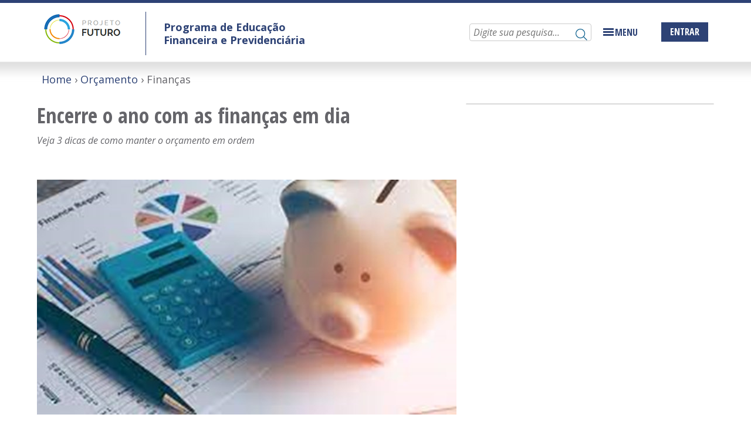

--- FILE ---
content_type: text/html; charset=utf-8
request_url: https://projetofuturo.com/artigo/encerre-o-ano-com-as-financas-em-dia
body_size: 28429
content:
<!DOCTYPE html>
<html lang="pt-BR">
<head>

    <title>Encerre o ano com as finan&#231;as em dia</title>
    <meta charset="utf-8">
    <meta http-equiv="X-UA-Compatible" content="IE=edge">
    <meta name="viewport" content="width=device-width, initial-scale=1">

    

<script>
    var futuroPositivo = {
        GoogleClientId: '',
        FacebookAppId: '',
        ThemeName: 'Haumea',
        TenantName: 'Projeto Futuro',
        Version: '2.1.1.134'
    };
</script>




    <!-- IE -->
    <link rel="shortcut icon" type="image/x-icon" href="https://engrenagemvirtual.blob.core.windows.net/style/bc6fb5a2-4f5e-4876-9c3b-0da27a83c1f5/logo/favicon.ico?v=2.1.1.134" />
    <!-- other browsers -->
    <link rel="icon" type="image/x-icon" href="https://engrenagemvirtual.blob.core.windows.net/style/bc6fb5a2-4f5e-4876-9c3b-0da27a83c1f5/logo/favicon.ico?v=2.1.1.134" />

    <link href="https://fonts.googleapis.com/css?family=Titillium+Web:300,400,700,300italic,400italic,700italic" rel="stylesheet" type="text/css">
    <link href="https://fonts.googleapis.com/css?family=Open+Sans+Condensed:700,300" rel="stylesheet" type="text/css">
    <link href="https://fonts.googleapis.com/css?family=Open+Sans:400italic,700italic,400,700" rel="stylesheet" type="text/css">

    <link rel="stylesheet" href="https://use.typekit.net/vzf1hoo.css">

        <link href='https://engrenagemvirtual.blob.core.windows.net/style/bc6fb5a2-4f5e-4876-9c3b-0da27a83c1f5/css/site.css?v=2.1.1.134' rel='stylesheet' type='text/css' />
        <link href='https://engrenagemvirtual.blob.core.windows.net/style/bc6fb5a2-4f5e-4876-9c3b-0da27a83c1f5/css/header.css?v=2.1.1.134' rel='stylesheet' type='text/css' />
        <link href='https://engrenagemvirtual.blob.core.windows.net/style/bc6fb5a2-4f5e-4876-9c3b-0da27a83c1f5/css/footer.css?v=2.1.1.134' rel='stylesheet' type='text/css' />
        <link href='https://engrenagemvirtual.blob.core.windows.net/style/bc6fb5a2-4f5e-4876-9c3b-0da27a83c1f5/css/shared.css?v=2.1.1.134' rel='stylesheet' type='text/css' />


    <!-- HTML5 shim and Respond.js for IE8 support of HTML5 elements and media queries -->
    <!--[if lt IE 9]>
        <script src="/Scripts/es5-shim.js"></script>

      <script src="/Scripts/html5shiv.min.js"></script>
      <script src="/Scripts/respond.min.js"></script>

      <link href="https://engrenagemvirtualbr.blob.core.windows.net/style/respond/respond-proxy.html" id="respond-proxy" rel="respond-proxy" />
      <link href="/Scripts/respond/respond.proxy.gif" id="respond-redirect" rel="respond-redirect" />
      <script src="/Scripts/respond/respond.proxy.js"></script>

    <![endif]-->

    <script src="https://engrenagemvirtual.blob.core.windows.net/scripts/CoreScripts2.1.1.134"></script>

    <script src="/Resources/ThemeScripts/Haumea?v=pkBRCsdQmdIKyq_qlcuY8gF-VhWB4Hk56kKd27TtJQs1"></script>

    <script src="/Globalization?v=Up0M2LnQjHZRuvn9JybgIVyDus-CXdrUvn57veNXmWo1"></script>

    <script src="https://engrenagemvirtual.blob.core.windows.net/scripts/SiteScripts2.1.1.134"></script>


    <script src="/Scripts/Audio-JS/audio.min.js"></script>
    <script src="/Resources/Video-JS/video.js"></script>


    
    

    

<meta property="og:title" content="Encerre o ano com as finanças em dia" />

<meta property="og:description" content=" Veja 3 dicas de como manter o orçamento em ordem" />

    <meta property="og:image" content="http://projetofuturo.com/Media/GetNamed/7fd4c14d-7b39-472a-bb54-af73003d4543" />




    
    <link href='https://engrenagemvirtual.blob.core.windows.net/style/bc6fb5a2-4f5e-4876-9c3b-0da27a83c1f5/css/content.css?v=2.1.1.134' rel='stylesheet' type='text/css' />

    <script type="text/javascript">

        
        var videoJs_swf = "/Resources/Video-JS/video-js.swf";

    </script>



    <script type="text/javascript" src="/Scripts/Discussion/Discussion.js"></script>

        

    





    
<script type="text/javascript">

    $(window).load(function () {

        loadImages();

    });

    function loadImages(sel) {
        window.setTimeout(function () {

            var fn = function () {
                var $img = $(this);
                var $parent = $img.parent();

                var width = $parent.width();
                var height = $parent.height();

                if ($img.attr('height') == undefined) {
                    $img.attr('height', '100%');
                }

                if ($img.attr('width') == undefined) {
                    $img.attr('width', '100%');
                }

                //if (height < 350 || width < 350) {
                //    height = height * 2;
                //    width = width * 2;
                //}

                var src = $img.attr('data-src') + '?w=' + width + '&h=' + height;
                $(this).attr('src', src);
            }

            if (sel != null) {
                $(sel).find('img.auto:visible').each(fn);
            }
            else {
                $('img.auto:visible').each(fn);
            }

            //var fn2 = function () {
            //    var $div = $(this);
            //    var $parent = $div.parent();
            //    var src = $div.attr('data-src') + '?w=' + $div.width() + '&h=' + $div.height();
            //    $(this).attr('style', 'background: url("' + src + '") no-repeat scroll center center transparent;  background-size: cover; -webkit-background-size: cover; -moz-background-size: cover; -o-background-size: cover;');
            //}

            //if (sel != null) {
            //    $(sel).find('div.auto-loader:visible').each(fn2);
            //}
            //else {
            //    $('div.auto-loader:visible').each(fn2);
            //}

            var fn3 = function () {
                var $link = $(this);
                var $parent = $link.parent();
                var width = $link.width();
                var height = $link.height();

                //if (height < 350 || width < 350) {
                    //height = height * 2;
                    //width = width * 2;
               // }

                var src = $link.attr('data-src') + '?w=' + width + '&h=' + height;
                $(this).attr('style', 'background: url("' + src + '"); background-size: cover; -webkit-background-size: cover; -moz-background-size: cover; -o-background-size: cover;');
            }

            if (sel != null) {
                $(sel).find('a.auto-loader:visible').each(fn3);
            }
            else {
                $('a.auto-loader:visible').each(fn3);
            }

            var fn4 = function () {
                var $icon = $(this);
                var width = $icon.width();
                var height = $icon.height();

                //if (height < 300 || width < 300) {
                    //height = height * 2;
                    //width = width * 2;
                //}

                var src = $icon.attr('data-src') + '?w=' + width + '&h=' + height;
                var bgStyle = $icon.attr('data-bgstyle');
                $(this).attr('style', 'background: url("' + src + '") ' + bgStyle + ';');
            }

            if (sel != null) {
                $(sel).find('i.auto-loader:visible').each(fn4);
            }
            else {
                $('i.auto-loader:visible').each(fn4);
            }
            

        }, 50);
    }
    
</script>

    


</head>



<body 
    class="public" id="pagina-artigo"
>

    <nav id="nav-header" class="navbar navbar-default navbar-fixed-top">
        <div class="container">


<a href="/"><div class="logo" style="background-image: url('https://engrenagemvirtual.blob.core.windows.net/style/bc6fb5a2-4f5e-4876-9c3b-0da27a83c1f5/logo/Theme.Logo.png');"></div></a>



<header id="menu">
    <ul id="nav">

        <li class="navbar-header">
            <div>
                <a class="navbar-brand" href="/">
                    <img src="https://engrenagemvirtual.blob.core.windows.net/style/bc6fb5a2-4f5e-4876-9c3b-0da27a83c1f5/logo/Theme.Logo.png" alt="Projeto Futuro">
                    <small>Programa de Educa&#231;&#227;o Financeira e Previdenci&#225;ria</small>
                </a>
            </div>
        </li>


                <li id="abre-login" class="notMobile">
                    <div>
                        <button class="primario">Entrar</button>
                    </div>
                </li>


        <li id="abre-menu">

            <div>
                <button class="aberto">MENU</button>
            </div>

        </li>



        <li id="abre-busca" class="fechado">
            <div>
                <input id="searchBox" page-size="6" type="search" value="" name="" placeholder="Digite sua pesquisa..." required>
                <button id="search-button" type="button" class="input-group-addon"></button>
            </div>
        </li>







    <div id="console">
        <div class="coluna" id="coluna-esquerda">
            <ul id="categorias">

                    <li data-target="#submenu-fundo-de-pensao"><a class="cat-fundo-de-pensao" href="/categoria/fundo-de-pensao">Voith Prev</a></li>
                    <li data-target="#submenu-previdencia"><a class="cat-previdencia" href="/categoria/previdencia">Previd&#234;ncia</a></li>
                    <li data-target="#submenu-financas"><a class="cat-financas" href="/categoria/financas">Finan&#231;as</a></li>
                    <li data-target="#submenu-qualidade-de-vida"><a class="cat-qualidade-de-vida" href="/categoria/qualidade-de-vida">Qualidade de vida</a></li>

                <li class="divisor"></li>
                <li data-target="#submenu-podcast">
                    <a class="cat-podcast" href="#">Podcasts</a>
                </li>
                <li data-target="#submenu-video">
                    <a class="cat-video" href="#">Vídeos</a>
                </li>

                

                <li class="divisor"></li>


                    <li class="no-bg"><a href="/troca-de-experiencias">Troca de Experi&#234;ncias</a></li>

                        <li class="no-bg"><a href="/redirecionar?url=http%253a%252f%252fwww.portalprev.com.br%252fvoithprev" target="_blank">Fale Conosco</a></li>
                                    <li class="divisor"></li>
                    <li class="no-bg"><a href="/cadastre-se">Cadastre-se</a></li>
            </ul>
        </div>
        <div class="coluna" id="coluna-centro">

                <ul id="submenu-fundo-de-pensao">
                </ul>
                <ul id="submenu-previdencia">
                        <li><a class="cat-aposentadoria" href="/categoria/aposentadoria">Aposentadoria</a></li>
                        <li><a class="cat-previdência-social" href="/categoria/previd%C3%AAncia-social">Previd&#234;ncia Social</a></li>
                        <li><a class="cat-previdência-complementar" href="/categoria/previd%C3%AAncia-complementar">Previd&#234;ncia Complementar</a></li>
                </ul>
                <ul id="submenu-financas">
                        <li><a class="cat-consumo" href="/categoria/consumo">Consumo</a></li>
                        <li><a class="cat-investimentos" href="/categoria/investimentos">Investimentos</a></li>
                        <li><a class="cat-impostos" href="/categoria/impostos">Impostos</a></li>
                        <li><a class="cat-orcamento" href="/categoria/orcamento">Or&#231;amento</a></li>
                        <li><a class="cat-planejamento-financeiro" href="/categoria/planejamento-financeiro">Planejamento financeiro</a></li>
                </ul>
                <ul id="submenu-qualidade-de-vida">
                        <li><a class="cat-carreira" href="/categoria/carreira">Carreira</a></li>
                        <li><a class="cat-familia" href="/categoria/familia">Fam&#237;lia</a></li>
                        <li><a class="cat-viagens" href="/categoria/viagens">Viagens</a></li>
                        <li><a class="cat-saude" href="/categoria/saude">Sa&#250;de</a></li>
                </ul>
            <ul id="submenu-section">
            </ul>

            <ul id="submenu-podcast">
                    <li><a href="/programa-sem-duvida-dicas-para-jovens-investidores">Programa &quot;Sem D&#250;vida&quot;: Dicas para jovens investidores</a></li>
                    <li><a href="/programa-sem-duvida-previdencia-e-projetos-de-vida">Programa &quot;Sem D&#250;vida&quot;: Previd&#234;ncia e projetos de vida</a></li>
                    <li><a href="/sem-duvida-previdencia-complementar-aberta-e-fechada">&quot;Sem D&#250;vida&quot;: Previd&#234;ncia Complementar: aberta e fechada</a></li>
                    <li><a href="/programa-sem-duvida-gestao-de-investimentos">Programa “Sem D&#250;vida”: Gest&#227;o de Investimentos</a></li>
                    <li><a href="/sem-duvida-previdencia-no-brasil-x-america-latina">&quot;Sem D&#250;vida&quot;: Previd&#234;ncia no Brasil x Am&#233;rica Latina</a></li>
            </ul>
            <ul id="submenu-video">
            </ul>
        </div>

        <div class="coluna" id="coluna-direita">
            <h4>Ferramentas</h4>
            <ul>
                <li id="fr_simuladores">
                    <a href="/Simuladores"><span></span> Simuladores</a>
                </li>
                <li id="fr_teste">
                    <a href="/Testes"><span></span> Testes</a>
                </li>
                <li id="fr_downloads">
                    <a href="/downloads"><span></span> Downloads</a>
                </li>
                <li id="fr_glossario">
                    <a href="/glossario"><span></span> Glossário</a>
                </li>
            </ul>
        </div>
    </div>


<script type="text/javascript">
    $(function () {
        Menu.init({ console: false, modal_entrar: false });
    });

    function RedirecionaLogin() {
        window.location.href = '/login?returnUrl=%2fartigo%2fencerre-o-ano-com-as-financas-em-dia';
    }
</script>



    </ul>
</header>

        </div>
    </nav>

    

    <main class="content">
        









<section>
    <div class="container">

        <nav>
            <ul class="breadcrumb">
                <li class='home'><a href=https://projetofuturo.com>Home</a></li><li class='financas'><a href=https://projetofuturo.com//categoria/orcamento>Orçamento</a></li><li class='cat-child'>Finanças</li>
            </ul>
        </nav>

        <section id="colunas-artigo">

            <div id="coluna-artigo-esquerda">


                <header id="page-info" data-id="3fc31378-83a2-4c41-803b-af73003a060d">
                    <h1>Encerre o ano com as finan&#231;as em dia</h1>
                    <p class="subtitle"> Veja 3 dicas de como manter o or&#231;amento em ordem</p>
                    
                </header>

                

                <article>
                    





<script type="text/javascript">
    
    $(window).load(function () {

        window.setTimeout(function () {

            var w = $('#img_callout-dcbd0802-c400-4a53-ba65-af73003a060d').width();
            var h = $('#img_callout-dcbd0802-c400-4a53-ba65-af73003a060d').height();
            

            var url = '/Media/GetResizedCropped/d7ef9a90-46ff-45ef-a6db-af73003d54db?w=' + w + '&h=' + h;
            $('#img_callout-dcbd0802-c400-4a53-ba65-af73003a060d img').attr('src', url);


        }, 50);

    });

</script>




<div id="img_callout-dcbd0802-c400-4a53-ba65-af73003a060d" class="callout">
    <img style="display: block; height:400px">

</div>

<p>Novo bloco de texto</p>


                    
                </article>

                

                


            </div>
            <div id="coluna-artigo-direita">
                


<aside>
    <section class="panel-group" id="glossario-widget" role="tablist" aria-multiselectable="true">
        


    </section>
</aside>




            </div>
        </section>



    </div>
</section>











    </main>

    <footer id="footer">
        


<div class="container">
    <section id="links-footer">
        <ul>
                <li>
                    <a href="https://www.projetofuturo.com/categoria/fundo-de-pensao" class="cat-fundo-de-pensao">Voith Prev</a>
                </li>
                <li>
                    <a href="https://www.projetofuturo.com/categoria/previdencia" class="cat-previdencia">Previd&#234;ncia</a>
                </li>
                <li>
                    <a href="https://www.projetofuturo.com/categoria/financas" class="cat-financas">Finan&#231;as</a>
                </li>
                <li>
                    <a href="https://www.projetofuturo.com/categoria/qualidade-de-vida" class="cat-qualidade-de-vida">Qualidade de vida</a>
                </li>


            <li>
                <a href="https://www.projetofuturo.com/ferramentas">Ferramentas</a>
            </li>

                    <li><a href="/redirecionar?url=http%253a%252f%252fwww.portalprev.com.br%252fvoithprev" target="_blank">Fale Conosco</a></li>
        </ul>
    </section>

    


<address id="endereco" class="vcard">
	<p class="adr">
		<span class="street-address">Rua Friedrich von Voith, 825</span><br>
		<span class="postal-code">02995-000 - São Paulo - SP</span><br>
	</p>
	<p class="tel">
		Tel.:11-3944-5085
	</p>
</address>




    <div id="logo-alt">
                <a href="https://www.projetofuturo.com/redirecionar?url=%23">
                    <img src="https://engrenagemvirtual.blob.core.windows.net/style/bc6fb5a2-4f5e-4876-9c3b-0da27a83c1f5/logo/Theme.Signature.png" alt="">
                </a>
    </div>
</div>
<p id="copyright">&copy; Copyright 2026, Todos os Direitos Reservados.</p>

    </footer>

    <div class="clearfix"></div>
    <div id="modal-placeholder">
        
    <div class="modal fade" id="modal-enviar-email" tabindex="-1" role="dialog" aria-labelledby="myModalLabel" aria-hidden="true">
    <div class="modal-dialog">
        <div class="modal-content">
            <div class="modal-header">
                <button type="button" class="close" data-dismiss="modal" aria-label="Close"><span aria-hidden="true">&times;</span></button>
                <h4 class="modal-title" id="myModalLabel">Enviar artigo por e-mail</h4>
            </div>
            <div class="modal-body">
                <p>Enviar este conteúdo por email</p>
<form action="/Content/SendContentByEmail?Length=7" data-ajax="true" data-ajax-begin="Article.email.antes" data-ajax-complete="Article.email.completo" data-ajax-failure="Article.email.falha" data-ajax-method="POST" data-ajax-mode="replace" data-ajax-success="Article.email.enviado" data-ajax-update="#emailResult" id="emailForm" method="post">                    <p class="form-group">
                        <input id="ContentItemId" name="ContentItemId" type="hidden" value="3fc31378-83a2-4c41-803b-af73003a060d" />
                        <label for="Email_destinat_rio">Email destinat&#225;rio</label>
                        <input class="form-control" id="to" name="to" placeholder="Email" type="email" value="" />
                    </p>
                    <button type="submit" class="primario" data-loading-text="Enviando...">Enviar</button>
</form>            </div>
        </div>
    </div>
</div>







<div class="modal fade" id="modal-entrar" tabindex="-1" role="dialog" aria-labelledby="myModalLabel" aria-hidden="true" data-backdrop="static" data-keyboard="false">
    <div class="modal-dialog">
        <div class="modal-content">
            <div class="modal-header">
                <button type="button" class="close" data-dismiss="modal" aria-label="Close"><span aria-hidden="true">&times;</span></button>
                <h4 class="modal-title" id="myModalLabel">Entrar</h4>
            </div>
            <div class="modal-body" style="padding: 15px 15px">

                <div class="row modal-login-row">

                    <div id="fb-root"></div>
                    <div class="col-md-8">
                        <div class="modal-login-bx">
                            <h4 class="modal-login-h4">SOU CADASTRADO</h4>
                                <p>Informe seu usu&#225;rio/senha para entrar no sistema.</p>

<form action="/Account/LoginModalPost?Length=7" class="modal-login-form" data-ajax="true" data-ajax-begin="LoginModalOnBegin" data-ajax-complete="LoginModalOnComplete" data-ajax-failure="LoginModalOnFailure" data-ajax-method="Post" data-ajax-success="LoginModalOnSuccess" id="form1" method="post"><input id="FacebookAccessToken" name="FacebookAccessToken" type="hidden" value="" />                                <p class="form-group">

                                    <label for="Username">CPF</label>
                                    <input class="form-control" data-val="true" data-val-length="Usuário deve conter no máximo 50 caracteres" data-val-length-max="50" data-val-required="Campo obrigatório" id="Username" name="Username" placeholder="CPF" type="text" value="" />
                                    <span class="field-validation-valid" data-valmsg-for="Username" data-valmsg-replace="true"></span>
                                </p>
                                <p class="form-group">

<label for="Password">Senha</label><input class="form-control" data-val="true" data-val-length="Senha deve conter no máximo 20 caracteres" data-val-length-max="20" data-val-required="Senha obrigatória" id="Password" name="Password" placeholder="Senha" type="password" value="" /><span class="field-validation-valid" data-valmsg-for="Password" data-valmsg-replace="true"></span>                                </p>
                                <p class="erro">
                                    
                                </p>
                                <p class="esqueci-senha">
                                    <button type="submit" id="btnLogin" class="primario" data-loading-text="Entrando...">Entrar</button>
                                </p>
                                <p></p>
                                    <p class="esqueci-senha">

                                        Ops, <a href="/esqueci-minha-senha" target="_self">esqueci minha senha.</a>
                                    </p>
</form>                        </div>
                    </div>

                    <div class="col-md-8">
                        <div class="modal-login-bx">
                            <h4 class="modal-login-h4">&#201; SEU PRIMEIRO ACESSO ?</h4>
                            <p>


                                Realize o seu cadastro e tenha acesso a todo o material exclusivo do portal *
                            </p>
                            <p>


                                <button type="submit" id="btnCadastre" class="primario" data-loading-text="Cadastre-se..."
                                        onclick="javascript: window.location.href= &#39;/cadastre-se&#39;">
                                    Cadastre-se
                                </button>
                                
                            </p>
                                <p>
                                    <i>
                                        *Se você não é participante do plano, experimente os conteúdos do portal por 30 dias.
                                    </i>
                                </p>
                        </div>
                    </div>
                </div>

            </div>
        </div>
    </div>
</div>








    <script type="text/javascript">

        $(function () {

            $('#Username').mask('999.999.999-99');

            $('#myModalLabel').dblclick(function () {
                $('#Username').unmask();
                $('#Username').val('');
                $('#Username').focus();
                $('#Password').unmask();
            });

        });

    </script>


        
<div class="modal fade modal-confirmado" id="modal-confirmado" tabindex="-1" role="dialog" aria-labelledby="myModalLabel" aria-hidden="true">
    <div class="modal-dialog">
        <div class="modal-content">
            <div class="modal-header">
                <button type="button" class="close" data-dismiss="modal" aria-label="Close"><span aria-hidden="true">&times;</span></button>
                <h4 class="modal-title" id="myModalLabel">&nbsp;</h4>
            </div>
            <div class="modal-body">
                <i></i>
                <p class="message"></p>
                <form action="#">
                    <button type="button" data-dismiss="modal" class="primario">OK</button>
                </form>
            </div>
        </div>
    </div>
</div>


<div class="modal fade modal-erro" id="modal-erro" tabindex="-1" role="dialog" aria-labelledby="myModalLabel" aria-hidden="true">
    <div class="modal-dialog">
        <div class="modal-content">
            <div class="modal-header">
                <button type="button" class="close" data-dismiss="modal" aria-label="Close"><span aria-hidden="true">&times;</span></button>
                <h4 class="modal-title" id="myModalLabel">&nbsp;</h4>
            </div>
            <div class="modal-body">
                <i></i>
                <p class="message"></p>
                <form action="#">
                    <button type="button" data-dismiss="modal" class="primario">OK</button>
                </form>
            </div>
        </div>
    </div>
</div>




    </div>

    

    


    <script type="text/javascript">
    $.extend(__TRACKER.data, { Action: 'Index', Controller: 'Content', Area: '', ItemId: '' });
</script>

    



    

    

    

    


    <script>
        var Notification;

        Notification = {

            //type: error, success
            show: function (message, type) {
                
                if (type == 'error') {
                    $('#modal-erro').find('p.message').text(message);

                    $('#modal-erro').modal();
                }
                else {
                    $('#modal-confirmado').find('p.message').text(message);

                    $('#modal-confirmado').modal();
                }

            },

        };


        $('#modal-confirmado').on('show.bs.modal', function (event) {
            var modal = $(this)

            var message = $('#msgNotification').val();

            modal.find('p.message').text(message);
        })

    </script>
<script>
         $(function () {
             $(document).on('click', '#abre-login.notMobile button', function () {
                 //alert('1');
                 $('div.error').empty();
                 //alert('2');

                 $('#modal-entrar').modal('show');
                 //alert('3');
             });
         });

         function LoginModalOnBegin() {
             $('p.erro').empty();

             $('#btnLogin').button('loading');
         }

         function LoginModalOnComplete(data) {

         }

         function LoginModalOnFailure() {
             $('#btnLogin').button('reset');
         }

         function LoginModalOnSuccess(data) {
             if (data.Success) {
                 window.location.href = data.Url;
             }
             else {
                 $('p.erro').append(data.Message);

                 $('#btnLogin').button('reset');
             }
         }


    </script>


    

    <script src="/Scripts/Frontend/Content/Index.js" type="text/javascript"></script>

    <script type="text/javascript">
        // Artigo
        Article.init({
            //token: '{{ csrf_token() }}',
            //url:  '{{ URL::route('ajax.article.like') }}',
            //alvo: '.comentario-curtir',
            //comentarios_url: '/teste'
            FacebookAppID: ''
        });

    </script>





</body>

</html>

--- FILE ---
content_type: text/css
request_url: https://engrenagemvirtual.blob.core.windows.net/style/bc6fb5a2-4f5e-4876-9c3b-0da27a83c1f5/css/site.css?v=2.1.1.134
body_size: 251973
content:
@charset "UTF-8";
/** Variaveis do tema Este arquivo Ã© uma copia de bower_components/bootstrap-sass/assets/stylesheets/bootstrap/variables Estao listadas aqui as variaveis originais que foram modificadas e as variaveis que foram criadas para o tema */
.alert { padding: 15px; margin-bottom: 20px; border: 1px solid transparent; border-radius: 4px; }

.alert h4 { margin-top: 0; color: inherit; }

.alert .alert-link { font-weight: bold; }

.alert > p, .alert > ul { margin-bottom: 0; }

.alert > p + p { margin-top: 5px; }

.alert-dismissable, .alert-dismissible { padding-right: 35px; }

.alert-dismissable .close, .alert-dismissible .close { position: relative; top: -2px; right: -21px; color: inherit; }

.alert-success { background-color: #dff0d8; border-color: #d6e9c6; color: #3c763d; }

.alert-success hr { border-top-color: #c9e2b3; }

.alert-success .alert-link { color: #2b542c; }

.alert-info { background-color: #d9edf7; border-color: #bce8f1; color: #31708f; }

.alert-info hr { border-top-color: #a6e1ec; }

.alert-info .alert-link { color: #245269; }

.alert-warning { background-color: #fcf8e3; border-color: #faebcc; color: #8a6d3b; }

.alert-warning hr { border-top-color: #f7e1b5; }

.alert-warning .alert-link { color: #66512c; }

.alert-danger { background-color: #f2dede; border-color: #ebccd1; color: #a94442; }

.alert-danger hr { border-top-color: #e4b9c0; }

.alert-danger .alert-link { color: #843534; }

.badge { display: inline-block; min-width: 10px; padding: 3px 7px; font-size: 12px; font-weight: bold; color: #fff; line-height: 1; vertical-align: baseline; white-space: nowrap; text-align: center; background-color: #777777; border-radius: 10px; }

.badge:empty { display: none; }

.btn .badge { position: relative; top: -1px; }

.btn-xs .badge, .btn-group-xs > .btn .badge, .btn-group-xs > .btn .badge { top: 0; padding: 1px 5px; }

.list-group-item.active > .badge, .nav-pills > .active > a > .badge { color: #337ab7; background-color: #fff; }

.list-group-item > .badge { float: right; }

.list-group-item > .badge + .badge { margin-right: 5px; }

.nav-pills > li > a > .badge { margin-left: 3px; }

a.badge:hover, a.badge:focus { color: #fff; text-decoration: none; cursor: pointer; }

.breadcrumb { padding: 8px 8px; margin-bottom: 20px; list-style: none; background-color: none; border-radius: 4px; }

.breadcrumb > li { display: inline-block; }

.breadcrumb > li + li:before { content: "\203a\00a0"; padding: 0 5px; color: #65656a; }

.breadcrumb > .active { color: #2d4275; }

.btn-group, .btn-group-vertical { position: relative; display: inline-block; vertical-align: middle; }

.btn-group > .btn, .btn-group-vertical > .btn { position: relative; float: left; }

.btn-group > .btn:hover, .btn-group > .btn:focus, .btn-group > .btn:active, .btn-group > .btn.active, .btn-group-vertical > .btn:hover, .btn-group-vertical > .btn:focus, .btn-group-vertical > .btn:active, .btn-group-vertical > .btn.active { z-index: 2; }

.btn-group .btn + .btn, .btn-group .btn + .btn-group, .btn-group .btn-group + .btn, .btn-group .btn-group + .btn-group { margin-left: -1px; }

.btn-toolbar { margin-left: -5px; }

.btn-toolbar:before, .btn-toolbar:after { content: " "; display: table; }

.btn-toolbar:after { clear: both; }

.btn-toolbar .btn-group, .btn-toolbar .input-group { float: left; }

.btn-toolbar > .btn, .btn-toolbar > .btn-group, .btn-toolbar > .input-group { margin-left: 5px; }

.btn-group > .btn:not(:first-child):not(:last-child):not(.dropdown-toggle) { border-radius: 0; }

.btn-group > .btn:first-child { margin-left: 0; }

.btn-group > .btn:first-child:not(:last-child):not(.dropdown-toggle) { border-bottom-right-radius: 0; border-top-right-radius: 0; }

.btn-group > .btn:last-child:not(:first-child), .btn-group > .dropdown-toggle:not(:first-child) { border-bottom-left-radius: 0; border-top-left-radius: 0; }

.btn-group > .btn-group { float: left; }

.btn-group > .btn-group:not(:first-child):not(:last-child) > .btn { border-radius: 0; }

.btn-group > .btn-group:first-child:not(:last-child) > .btn:last-child, .btn-group > .btn-group:first-child:not(:last-child) > .dropdown-toggle { border-bottom-right-radius: 0; border-top-right-radius: 0; }

.btn-group > .btn-group:last-child:not(:first-child) > .btn:first-child { border-bottom-left-radius: 0; border-top-left-radius: 0; }

.btn-group .dropdown-toggle:active, .btn-group.open .dropdown-toggle { outline: 0; }

.btn-group > .btn + .dropdown-toggle { padding-left: 8px; padding-right: 8px; }

.btn-group > .btn-lg + .dropdown-toggle, .btn-group-lg.btn-group > .btn + .dropdown-toggle { padding-left: 12px; padding-right: 12px; }

.btn-group.open .dropdown-toggle { -webkit-box-shadow: inset 0 3px 5px rgba(0, 0, 0, 0.125); box-shadow: inset 0 3px 5px rgba(0, 0, 0, 0.125); }

.btn-group.open .dropdown-toggle.btn-link { -webkit-box-shadow: none; box-shadow: none; }

.btn .caret { margin-left: 0; }

.btn-lg .caret, .btn-group-lg > .btn .caret { border-width: 5px 5px 0; border-bottom-width: 0; }

.dropup .btn-lg .caret, .dropup .btn-group-lg > .btn .caret { border-width: 0 5px 5px; }

.btn-group-vertical > .btn, .btn-group-vertical > .btn-group, .btn-group-vertical > .btn-group > .btn { display: block; float: none; width: 100%; max-width: 100%; }

.btn-group-vertical > .btn-group:before, .btn-group-vertical > .btn-group:after { content: " "; display: table; }

.btn-group-vertical > .btn-group:after { clear: both; }

.btn-group-vertical > .btn-group > .btn { float: none; }

.btn-group-vertical > .btn + .btn, .btn-group-vertical > .btn + .btn-group, .btn-group-vertical > .btn-group + .btn, .btn-group-vertical > .btn-group + .btn-group { margin-top: -1px; margin-left: 0; }

.btn-group-vertical > .btn:not(:first-child):not(:last-child) { border-radius: 0; }

.btn-group-vertical > .btn:first-child:not(:last-child) { border-top-right-radius: 4px; border-bottom-right-radius: 0; border-bottom-left-radius: 0; }

.btn-group-vertical > .btn:last-child:not(:first-child) { border-bottom-left-radius: 4px; border-top-right-radius: 0; border-top-left-radius: 0; }

.btn-group-vertical > .btn-group:not(:first-child):not(:last-child) > .btn { border-radius: 0; }

.btn-group-vertical > .btn-group:first-child:not(:last-child) > .btn:last-child, .btn-group-vertical > .btn-group:first-child:not(:last-child) > .dropdown-toggle { border-bottom-right-radius: 0; border-bottom-left-radius: 0; }

.btn-group-vertical > .btn-group:last-child:not(:first-child) > .btn:first-child { border-top-right-radius: 0; border-top-left-radius: 0; }

.btn-group-justified { display: table; width: 100%; table-layout: fixed; border-collapse: separate; }

.btn-group-justified > .btn, .btn-group-justified > .btn-group { float: none; display: table-cell; width: 1%; }

.btn-group-justified > .btn-group .btn { width: 100%; }

.btn-group-justified > .btn-group .dropdown-menu { left: auto; }

[data-toggle="buttons"] > .btn input[type="radio"], [data-toggle="buttons"] > .btn input[type="checkbox"], [data-toggle="buttons"] > .btn-group > .btn input[type="radio"], [data-toggle="buttons"] > .btn-group > .btn input[type="checkbox"] { position: absolute; clip: rect(0, 0, 0, 0); pointer-events: none; }

.btn { display: inline-block; margin-bottom: 0; font-weight: normal; text-align: center; vertical-align: middle; touch-action: manipulation; cursor: pointer; background-image: none; border: 1px solid transparent; white-space: nowrap; padding: 6px 12px; font-size: 16px; line-height: 1.42857; border-radius: 4px; -webkit-user-select: none; -moz-user-select: none; -ms-user-select: none; user-select: none; }

.btn:focus, .btn.focus, .btn:active:focus, .btn:active.focus, .btn.active:focus, .btn.active.focus { outline: thin dotted; outline: 5px auto -webkit-focus-ring-color; outline-offset: -2px; }

.btn:hover, .btn:focus, .btn.focus { color: #333; text-decoration: none; }

.btn:active, .btn.active { outline: 0; background-image: none; -webkit-box-shadow: inset 0 3px 5px rgba(0, 0, 0, 0.125); box-shadow: inset 0 3px 5px rgba(0, 0, 0, 0.125); }

.btn.disabled, .btn[disabled], fieldset[disabled] .btn { cursor: not-allowed; pointer-events: none; opacity: 0.65; filter: alpha(opacity=65); -webkit-box-shadow: none; box-shadow: none; }

.btn-default { color: #333; background-color: #fff; border-color: #ccc; }

.btn-default:hover, .btn-default:focus, .btn-default.focus, .btn-default:active, .btn-default.active, .open > .btn-default.dropdown-toggle { color: #333; background-color: #e6e6e6; border-color: #adadad; }

.btn-default:active, .btn-default.active, .open > .btn-default.dropdown-toggle { background-image: none; }

.btn-default.disabled, .btn-default.disabled:hover, .btn-default.disabled:focus, .btn-default.disabled.focus, .btn-default.disabled:active, .btn-default.disabled.active, .btn-default[disabled], .btn-default[disabled]:hover, .btn-default[disabled]:focus, .btn-default[disabled].focus, .btn-default[disabled]:active, .btn-default[disabled].active, fieldset[disabled] .btn-default, fieldset[disabled] .btn-default:hover, fieldset[disabled] .btn-default:focus, fieldset[disabled] .btn-default.focus, fieldset[disabled] .btn-default:active, fieldset[disabled] .btn-default.active { background-color: #fff; border-color: #ccc; }

.btn-default .badge { color: #fff; background-color: #333; }

.btn-primary { color: #fff; background-color: #337ab7; border-color: #2e6da4; }

.btn-primary:hover, .btn-primary:focus, .btn-primary.focus, .btn-primary:active, .btn-primary.active, .open > .btn-primary.dropdown-toggle { color: #fff; background-color: #286090; border-color: #204d74; }

.btn-primary:active, .btn-primary.active, .open > .btn-primary.dropdown-toggle { background-image: none; }

.btn-primary.disabled, .btn-primary.disabled:hover, .btn-primary.disabled:focus, .btn-primary.disabled.focus, .btn-primary.disabled:active, .btn-primary.disabled.active, .btn-primary[disabled], .btn-primary[disabled]:hover, .btn-primary[disabled]:focus, .btn-primary[disabled].focus, .btn-primary[disabled]:active, .btn-primary[disabled].active, fieldset[disabled] .btn-primary, fieldset[disabled] .btn-primary:hover, fieldset[disabled] .btn-primary:focus, fieldset[disabled] .btn-primary.focus, fieldset[disabled] .btn-primary:active, fieldset[disabled] .btn-primary.active { background-color: #337ab7; border-color: #2e6da4; }

.btn-primary .badge { color: #337ab7; background-color: #fff; }

.btn-success { color: #fff; background-color: #5cb85c; border-color: #4cae4c; }

.btn-success:hover, .btn-success:focus, .btn-success.focus, .btn-success:active, .btn-success.active, .open > .btn-success.dropdown-toggle { color: #fff; background-color: #449d44; border-color: #398439; }

.btn-success:active, .btn-success.active, .open > .btn-success.dropdown-toggle { background-image: none; }

.btn-success.disabled, .btn-success.disabled:hover, .btn-success.disabled:focus, .btn-success.disabled.focus, .btn-success.disabled:active, .btn-success.disabled.active, .btn-success[disabled], .btn-success[disabled]:hover, .btn-success[disabled]:focus, .btn-success[disabled].focus, .btn-success[disabled]:active, .btn-success[disabled].active, fieldset[disabled] .btn-success, fieldset[disabled] .btn-success:hover, fieldset[disabled] .btn-success:focus, fieldset[disabled] .btn-success.focus, fieldset[disabled] .btn-success:active, fieldset[disabled] .btn-success.active { background-color: #5cb85c; border-color: #4cae4c; }

.btn-success .badge { color: #5cb85c; background-color: #fff; }

.btn-info { color: #fff; background-color: #5bc0de; border-color: #46b8da; }

.btn-info:hover, .btn-info:focus, .btn-info.focus, .btn-info:active, .btn-info.active, .open > .btn-info.dropdown-toggle { color: #fff; background-color: #31b0d5; border-color: #269abc; }

.btn-info:active, .btn-info.active, .open > .btn-info.dropdown-toggle { background-image: none; }

.btn-info.disabled, .btn-info.disabled:hover, .btn-info.disabled:focus, .btn-info.disabled.focus, .btn-info.disabled:active, .btn-info.disabled.active, .btn-info[disabled], .btn-info[disabled]:hover, .btn-info[disabled]:focus, .btn-info[disabled].focus, .btn-info[disabled]:active, .btn-info[disabled].active, fieldset[disabled] .btn-info, fieldset[disabled] .btn-info:hover, fieldset[disabled] .btn-info:focus, fieldset[disabled] .btn-info.focus, fieldset[disabled] .btn-info:active, fieldset[disabled] .btn-info.active { background-color: #5bc0de; border-color: #46b8da; }

.btn-info .badge { color: #5bc0de; background-color: #fff; }

.btn-warning { color: #fff; background-color: #f0ad4e; border-color: #eea236; }

.btn-warning:hover, .btn-warning:focus, .btn-warning.focus, .btn-warning:active, .btn-warning.active, .open > .btn-warning.dropdown-toggle { color: #fff; background-color: #ec971f; border-color: #d58512; }

.btn-warning:active, .btn-warning.active, .open > .btn-warning.dropdown-toggle { background-image: none; }

.btn-warning.disabled, .btn-warning.disabled:hover, .btn-warning.disabled:focus, .btn-warning.disabled.focus, .btn-warning.disabled:active, .btn-warning.disabled.active, .btn-warning[disabled], .btn-warning[disabled]:hover, .btn-warning[disabled]:focus, .btn-warning[disabled].focus, .btn-warning[disabled]:active, .btn-warning[disabled].active, fieldset[disabled] .btn-warning, fieldset[disabled] .btn-warning:hover, fieldset[disabled] .btn-warning:focus, fieldset[disabled] .btn-warning.focus, fieldset[disabled] .btn-warning:active, fieldset[disabled] .btn-warning.active { background-color: #f0ad4e; border-color: #eea236; }

.btn-warning .badge { color: #f0ad4e; background-color: #fff; }

.btn-danger { color: #fff; background-color: #d9534f; border-color: #d43f3a; }

.btn-danger:hover, .btn-danger:focus, .btn-danger.focus, .btn-danger:active, .btn-danger.active, .open > .btn-danger.dropdown-toggle { color: #fff; background-color: #c9302c; border-color: #ac2925; }

.btn-danger:active, .btn-danger.active, .open > .btn-danger.dropdown-toggle { background-image: none; }

.btn-danger.disabled, .btn-danger.disabled:hover, .btn-danger.disabled:focus, .btn-danger.disabled.focus, .btn-danger.disabled:active, .btn-danger.disabled.active, .btn-danger[disabled], .btn-danger[disabled]:hover, .btn-danger[disabled]:focus, .btn-danger[disabled].focus, .btn-danger[disabled]:active, .btn-danger[disabled].active, fieldset[disabled] .btn-danger, fieldset[disabled] .btn-danger:hover, fieldset[disabled] .btn-danger:focus, fieldset[disabled] .btn-danger.focus, fieldset[disabled] .btn-danger:active, fieldset[disabled] .btn-danger.active { background-color: #d9534f; border-color: #d43f3a; }

.btn-danger .badge { color: #d9534f; background-color: #fff; }

.btn-link { color: #2d4275; font-weight: normal; border-radius: 0; }

.btn-link, .btn-link:active, .btn-link.active, .btn-link[disabled], fieldset[disabled] .btn-link { background-color: transparent; -webkit-box-shadow: none; box-shadow: none; }

.btn-link, .btn-link:hover, .btn-link:focus, .btn-link:active { border-color: transparent; }

.btn-link:hover, .btn-link:focus { color: #3b579a; text-decoration: underline; background-color: transparent; }

.btn-link[disabled]:hover, .btn-link[disabled]:focus, fieldset[disabled] .btn-link:hover, fieldset[disabled] .btn-link:focus { color: #777777; text-decoration: none; }

.btn-lg, .btn-group-lg > .btn { padding: 10px 16px; font-size: 18px; line-height: 1.33333; border-radius: 6px; }

.btn-sm, .btn-group-sm > .btn { padding: 5px 10px; font-size: 12px; line-height: 1.5; border-radius: 3px; }

.btn-xs, .btn-group-xs > .btn { padding: 1px 5px; font-size: 12px; line-height: 1.5; border-radius: 3px; }

.btn-block { display: block; width: 100%; }

.btn-block + .btn-block { margin-top: 5px; }

input[type="submit"].btn-block, input[type="reset"].btn-block, input[type="button"].btn-block { width: 100%; }

.carousel { position: relative; }

.carousel-inner { position: relative; overflow: hidden; width: 100%; }

.carousel-inner > .item { display: none; position: relative; -webkit-transition: 0.6s ease-in-out left; -o-transition: 0.6s ease-in-out left; transition: 0.6s ease-in-out left; }

.carousel-inner > .item > img, .carousel-inner > .item > a > img { display: block; max-width: 100%; height: auto; line-height: 1; }

@media all and (transform-3d), (-webkit-transform-3d) { .carousel-inner > .item { -webkit-transition: -webkit-transform 0.6s ease-in-out; -moz-transition: -moz-transform 0.6s ease-in-out; -o-transition: -o-transform 0.6s ease-in-out; transition: transform 0.6s ease-in-out; -webkit-backface-visibility: hidden; -moz-backface-visibility: hidden; backface-visibility: hidden; -webkit-perspective: 1000; -moz-perspective: 1000; perspective: 1000; }
  .carousel-inner > .item.next, .carousel-inner > .item.active.right { -webkit-transform: translate3d(100%, 0, 0); transform: translate3d(100%, 0, 0); left: 0; }
  .carousel-inner > .item.prev, .carousel-inner > .item.active.left { -webkit-transform: translate3d(-100%, 0, 0); transform: translate3d(-100%, 0, 0); left: 0; }
  .carousel-inner > .item.next.left, .carousel-inner > .item.prev.right, .carousel-inner > .item.active { -webkit-transform: translate3d(0, 0, 0); transform: translate3d(0, 0, 0); left: 0; } }

.carousel-inner > .active, .carousel-inner > .next, .carousel-inner > .prev { display: block; }

.carousel-inner > .active { left: 0; }

.carousel-inner > .next, .carousel-inner > .prev { position: absolute; top: 0; width: 100%; }

.carousel-inner > .next { left: 100%; }

.carousel-inner > .prev { left: -100%; }

.carousel-inner > .next.left, .carousel-inner > .prev.right { left: 0; }

.carousel-inner > .active.left { left: -100%; }

.carousel-inner > .active.right { left: 100%; }

.carousel-control { position: absolute; top: 0; left: 0; bottom: 0; width: 15%; opacity: 0.5; filter: alpha(opacity=50); font-size: 20px; color: #fff; text-align: center; text-shadow: 0 1px 2px rgba(0, 0, 0, 0.6); }

.carousel-control.left { background-image: -webkit-linear-gradient(left, rgba(0, 0, 0, 0.5) 0%, rgba(0, 0, 0, 0.0001) 100%); background-image: -o-linear-gradient(left, rgba(0, 0, 0, 0.5) 0%, rgba(0, 0, 0, 0.0001) 100%); background-image: linear-gradient(to right, rgba(0, 0, 0, 0.5) 0%, rgba(0, 0, 0, 0.0001) 100%); background-repeat: repeat-x; filter: progid:DXImageTransform.Microsoft.gradient(startColorstr='#80000000', endColorstr='#00000000', GradientType=1); }

.carousel-control.right { left: auto; right: 0; background-image: -webkit-linear-gradient(left, rgba(0, 0, 0, 0.0001) 0%, rgba(0, 0, 0, 0.5) 100%); background-image: -o-linear-gradient(left, rgba(0, 0, 0, 0.0001) 0%, rgba(0, 0, 0, 0.5) 100%); background-image: linear-gradient(to right, rgba(0, 0, 0, 0.0001) 0%, rgba(0, 0, 0, 0.5) 100%); background-repeat: repeat-x; filter: progid:DXImageTransform.Microsoft.gradient(startColorstr='#00000000', endColorstr='#80000000', GradientType=1); }

.carousel-control:hover, .carousel-control:focus { outline: 0; color: #fff; text-decoration: none; opacity: 0.9; filter: alpha(opacity=90); }

.carousel-control .icon-prev, .carousel-control .icon-next, .carousel-control .glyphicon-chevron-left, .carousel-control .glyphicon-chevron-right { position: absolute; top: 50%; z-index: 5; display: inline-block; }

.carousel-control .icon-prev, .carousel-control .glyphicon-chevron-left { left: 50%; margin-left: -10px; }

.carousel-control .icon-next, .carousel-control .glyphicon-chevron-right { right: 50%; margin-right: -10px; }

.carousel-control .icon-prev, .carousel-control .icon-next { width: 20px; height: 20px; margin-top: -10px; line-height: 1; font-family: serif; }

.carousel-control .icon-prev:before { content: '\2039'; }

.carousel-control .icon-next:before { content: '\203a'; }

.carousel-indicators { position: absolute; bottom: 10px; left: 50%; z-index: 15; width: 60%; margin-left: -30%; padding-left: 0; list-style: none; text-align: center; }

.carousel-indicators li { display: inline-block; width: 10px; height: 10px; margin: 1px; text-indent: -999px; border: 1px solid #fff; border-radius: 10px; cursor: pointer; background-color: #000 \9; background-color: transparent; }

.carousel-indicators .active { margin: 0; width: 12px; height: 12px; background-color: #fff; }

.carousel-caption { position: absolute; left: 15%; right: 15%; bottom: 20px; z-index: 10; padding-top: 20px; padding-bottom: 20px; color: #fff; text-align: center; text-shadow: 0 1px 2px rgba(0, 0, 0, 0.6); }

.carousel-caption .btn { text-shadow: none; }

@media screen and (min-width: 768px) { .carousel-control .glyphicon-chevron-left, .carousel-control .glyphicon-chevron-right, .carousel-control .icon-prev, .carousel-control .icon-next { width: 30px; height: 30px; margin-top: -15px; font-size: 30px; }
  .carousel-control .glyphicon-chevron-left, .carousel-control .icon-prev { margin-left: -15px; }
  .carousel-control .glyphicon-chevron-right, .carousel-control .icon-next { margin-right: -15px; }
  .carousel-caption { left: 20%; right: 20%; padding-bottom: 30px; }
  .carousel-indicators { bottom: 20px; } }

.close { float: right; font-size: 24px; font-weight: bold; line-height: 1; color: #000; text-shadow: 0 1px 0 #fff; opacity: 0.2; filter: alpha(opacity=20); }

.close:hover, .close:focus { color: #000; text-decoration: none; cursor: pointer; opacity: 0.5; filter: alpha(opacity=50); }

button.close { padding: 0; cursor: pointer; background: transparent; border: 0; -webkit-appearance: none; }

code, kbd, pre, samp { font-family: Menlo, Monaco, Consolas, "Courier New", monospace; }

code { padding: 2px 4px; font-size: 90%; color: #c7254e; background-color: #f9f2f4; border-radius: 4px; }

kbd { padding: 2px 4px; font-size: 90%; color: #fff; background-color: #333; border-radius: 3px; box-shadow: inset 0 -1px 0 rgba(0, 0, 0, 0.25); }

kbd kbd { padding: 0; font-size: 100%; font-weight: bold; box-shadow: none; }

pre { display: block; padding: 9.5px; margin: 0 0 10px; font-size: 15px; line-height: 1.42857; word-break: break-all; word-wrap: break-word; color: #333333; background-color: #f5f5f5; border: 1px solid #ccc; border-radius: 4px; }

pre code { padding: 0; font-size: inherit; color: inherit; white-space: pre-wrap; background-color: transparent; border-radius: 0; }

.pre-scrollable { max-height: 340px; overflow-y: scroll; }

.fade { opacity: 0; -webkit-transition: opacity 0.15s linear; -o-transition: opacity 0.15s linear; transition: opacity 0.15s linear; }

.fade.in { opacity: 1; }

.collapse { display: none; }

.collapse.in { display: block; }

tr.collapse.in { display: table-row; }

tbody.collapse.in { display: table-row-group; }

.collapsing { position: relative; height: 0; overflow: hidden; -webkit-transition-property: height, visibility; transition-property: height, visibility; -webkit-transition-duration: 0.35s; transition-duration: 0.35s; -webkit-transition-timing-function: ease; transition-timing-function: ease; }

.caret { display: inline-block; width: 0; height: 0; margin-left: 2px; vertical-align: middle; border-top: 4px dashed; border-right: 4px solid transparent; border-left: 4px solid transparent; }

.dropup, .dropdown { position: relative; }

.dropdown-toggle:focus { outline: 0; }

.dropdown-menu { position: absolute; top: 100%; left: 0; z-index: 1000; display: none; float: left; min-width: 160px; padding: 5px 0; margin: 2px 0 0; list-style: none; font-size: 16px; text-align: left; background-color: #fff; border: 1px solid #ccc; border: 1px solid rgba(0, 0, 0, 0.15); border-radius: 4px; -webkit-box-shadow: 0 6px 12px rgba(0, 0, 0, 0.175); box-shadow: 0 6px 12px rgba(0, 0, 0, 0.175); background-clip: padding-box; }

.dropdown-menu.pull-right { right: 0; left: auto; }

.dropdown-menu .divider { height: 1px; margin: 9px 0; overflow: hidden; background-color: #e5e5e5; }

.dropdown-menu > li > a { display: block; padding: 3px 20px; clear: both; font-weight: normal; line-height: 1.42857; color: #333333; white-space: nowrap; }

.dropdown-menu > li > a:hover, .dropdown-menu > li > a:focus { text-decoration: none; color: #262626; background-color: #f5f5f5; }

.dropdown-menu > .active > a, .dropdown-menu > .active > a:hover, .dropdown-menu > .active > a:focus { color: #fff; text-decoration: none; outline: 0; background-color: #337ab7; }

.dropdown-menu > .disabled > a, .dropdown-menu > .disabled > a:hover, .dropdown-menu > .disabled > a:focus { color: #777777; }

.dropdown-menu > .disabled > a:hover, .dropdown-menu > .disabled > a:focus { text-decoration: none; background-color: transparent; background-image: none; filter: progid:DXImageTransform.Microsoft.gradient(enabled = false); cursor: not-allowed; }

.open > .dropdown-menu { display: block; }

.open > a { outline: 0; }

.dropdown-menu-right { left: auto; right: 0; }

.dropdown-menu-left { left: 0; right: auto; }

.dropdown-header { display: block; padding: 3px 20px; font-size: 12px; line-height: 1.42857; color: #777777; white-space: nowrap; }

.dropdown-backdrop { position: fixed; left: 0; right: 0; bottom: 0; top: 0; z-index: 990; }

.pull-right > .dropdown-menu { right: 0; left: auto; }

.dropup .caret, .navbar-fixed-bottom .dropdown .caret { border-top: 0; border-bottom: 4px solid; content: ""; }

.dropup .dropdown-menu, .navbar-fixed-bottom .dropdown .dropdown-menu { top: auto; bottom: 100%; margin-bottom: 2px; }

@media (min-width: 768px) { .navbar-right .dropdown-menu { right: 0; left: auto; }
  .navbar-right .dropdown-menu-left { left: 0; right: auto; } }

fieldset { padding: 0; margin: 0; border: 0; min-width: 0; }

legend { display: block; width: 100%; padding: 0; margin-bottom: 20px; font-size: 24px; line-height: inherit; color: #333333; border: 0; border-bottom: 1px solid #e5e5e5; }

label { display: inline-block; max-width: 100%; margin-bottom: 5px; font-weight: bold; }

input[type="search"] { -webkit-box-sizing: border-box; -moz-box-sizing: border-box; box-sizing: border-box; }

input[type="radio"], input[type="checkbox"] { margin: 4px 0 0; margin-top: 1px \9; line-height: normal; }

input[type="file"] { display: block; }

input[type="range"] { display: block; width: 100%; }

select[multiple], select[size] { height: auto; }

input[type="file"]:focus, input[type="radio"]:focus, input[type="checkbox"]:focus { outline: thin dotted; outline: 5px auto -webkit-focus-ring-color; outline-offset: -2px; }

output { display: block; padding-top: 7px; font-size: 16px; line-height: 1.42857; color: #555555; }

.form-control { display: block; width: 100%; height: 34px; padding: 6px 12px; font-size: 16px; line-height: 1.42857; color: #555555; background-color: #fff; background-image: none; border: 1px solid #ccc; border-radius: 4px; -webkit-box-shadow: inset 0 1px 1px rgba(0, 0, 0, 0.075); box-shadow: inset 0 1px 1px rgba(0, 0, 0, 0.075); -webkit-transition: border-color ease-in-out 0.15s, box-shadow ease-in-out 0.15s; -o-transition: border-color ease-in-out 0.15s, box-shadow ease-in-out 0.15s; transition: border-color ease-in-out 0.15s, box-shadow ease-in-out 0.15s; }

.form-control:focus { border-color: #66afe9; outline: 0; -webkit-box-shadow: inset 0 1px 1px rgba(0, 0, 0, 0.075), 0 0 8px rgba(102, 175, 233, 0.6); box-shadow: inset 0 1px 1px rgba(0, 0, 0, 0.075), 0 0 8px rgba(102, 175, 233, 0.6); }

.form-control::-moz-placeholder { color: #999; opacity: 1; }

.form-control:-ms-input-placeholder { color: #999; }

.form-control::-webkit-input-placeholder { color: #999; }

.form-control[disabled], .form-control[readonly], fieldset[disabled] .form-control { background-color: #eeeeee; opacity: 1; }

.form-control[disabled], fieldset[disabled] .form-control { cursor: not-allowed; }

textarea.form-control { height: auto; }

input[type="search"] { -webkit-appearance: none; }

@media screen and (-webkit-min-device-pixel-ratio: 0) { input[type="date"], input[type="time"], input[type="datetime-local"], input[type="month"] { line-height: 34px; }
  input[type="date"].input-sm, .input-group-sm > input[type="date"].form-control, .input-group-sm > input[type="date"].input-group-addon, .input-group-sm > .input-group-btn > input[type="date"].btn, .input-group-sm input[type="date"], input[type="time"].input-sm, .input-group-sm > input[type="time"].form-control, .input-group-sm > input[type="time"].input-group-addon, .input-group-sm > .input-group-btn > input[type="time"].btn, .input-group-sm input[type="time"], input[type="datetime-local"].input-sm, .input-group-sm > input[type="datetime-local"].form-control, .input-group-sm > input[type="datetime-local"].input-group-addon, .input-group-sm > .input-group-btn > input[type="datetime-local"].btn, .input-group-sm input[type="datetime-local"], input[type="month"].input-sm, .input-group-sm > input[type="month"].form-control, .input-group-sm > input[type="month"].input-group-addon, .input-group-sm > .input-group-btn > input[type="month"].btn, .input-group-sm input[type="month"] { line-height: 30px; }
  input[type="date"].input-lg, .input-group-lg > input[type="date"].form-control, .input-group-lg > input[type="date"].input-group-addon, .input-group-lg > .input-group-btn > input[type="date"].btn, .input-group-lg input[type="date"], input[type="time"].input-lg, .input-group-lg > input[type="time"].form-control, .input-group-lg > input[type="time"].input-group-addon, .input-group-lg > .input-group-btn > input[type="time"].btn, .input-group-lg input[type="time"], input[type="datetime-local"].input-lg, .input-group-lg > input[type="datetime-local"].form-control, .input-group-lg > input[type="datetime-local"].input-group-addon, .input-group-lg > .input-group-btn > input[type="datetime-local"].btn, .input-group-lg input[type="datetime-local"], input[type="month"].input-lg, .input-group-lg > input[type="month"].form-control, .input-group-lg > input[type="month"].input-group-addon, .input-group-lg > .input-group-btn > input[type="month"].btn, .input-group-lg input[type="month"] { line-height: 46px; } }

.form-group { margin-bottom: 15px; }

.radio, .checkbox { position: relative; display: block; margin-top: 10px; margin-bottom: 10px; }

.radio label, .checkbox label { min-height: 20px; padding-left: 20px; margin-bottom: 0; font-weight: normal; cursor: pointer; }

.radio input[type="radio"], .radio-inline input[type="radio"], .checkbox input[type="checkbox"], .checkbox-inline input[type="checkbox"] { position: absolute; margin-left: -20px; margin-top: 4px \9; }

.radio + .radio, .checkbox + .checkbox { margin-top: -5px; }

.radio-inline, .checkbox-inline { position: relative; display: inline-block; padding-left: 20px; margin-bottom: 0; vertical-align: middle; font-weight: normal; cursor: pointer; }

.radio-inline + .radio-inline, .checkbox-inline + .checkbox-inline { margin-top: 0; margin-left: 10px; }

input[type="radio"][disabled], input[type="radio"].disabled, fieldset[disabled] input[type="radio"], input[type="checkbox"][disabled], input[type="checkbox"].disabled, fieldset[disabled] input[type="checkbox"] { cursor: not-allowed; }

.radio-inline.disabled, fieldset[disabled] .radio-inline, .checkbox-inline.disabled, fieldset[disabled] .checkbox-inline { cursor: not-allowed; }

.radio.disabled label, fieldset[disabled] .radio label, .checkbox.disabled label, fieldset[disabled] .checkbox label { cursor: not-allowed; }

.form-control-static { padding-top: 7px; padding-bottom: 7px; margin-bottom: 0; min-height: 36px; }

.form-control-static.input-lg, .input-group-lg > .form-control-static.form-control, .input-group-lg > .form-control-static.input-group-addon, .input-group-lg > .input-group-btn > .form-control-static.btn, .form-control-static.input-sm, .input-group-sm > .form-control-static.form-control, .input-group-sm > .form-control-static.input-group-addon, .input-group-sm > .input-group-btn > .form-control-static.btn { padding-left: 0; padding-right: 0; }

.input-sm, .input-group-sm > .form-control, .input-group-sm > .input-group-addon, .input-group-sm > .input-group-btn > .btn { height: 30px; padding: 5px 10px; font-size: 12px; line-height: 1.5; border-radius: 3px; }

select.input-sm, .input-group-sm > select.form-control, .input-group-sm > select.input-group-addon, .input-group-sm > .input-group-btn > select.btn { height: 30px; line-height: 30px; }

textarea.input-sm, .input-group-sm > textarea.form-control, .input-group-sm > textarea.input-group-addon, .input-group-sm > .input-group-btn > textarea.btn, select[multiple].input-sm, .input-group-sm > select[multiple].form-control, .input-group-sm > select[multiple].input-group-addon, .input-group-sm > .input-group-btn > select[multiple].btn { height: auto; }

.form-group-sm .form-control { height: 30px; padding: 5px 10px; font-size: 12px; line-height: 1.5; border-radius: 3px; }

.form-group-sm select.form-control { height: 30px; line-height: 30px; }

.form-group-sm textarea.form-control, .form-group-sm select[multiple].form-control { height: auto; }

.form-group-sm .form-control-static { height: 30px; padding: 5px 10px; font-size: 12px; line-height: 1.5; min-height: 32px; }

.input-lg, .input-group-lg > .form-control, .input-group-lg > .input-group-addon, .input-group-lg > .input-group-btn > .btn { height: 46px; padding: 10px 16px; font-size: 18px; line-height: 1.33333; border-radius: 6px; }

select.input-lg, .input-group-lg > select.form-control, .input-group-lg > select.input-group-addon, .input-group-lg > .input-group-btn > select.btn { height: 46px; line-height: 46px; }

textarea.input-lg, .input-group-lg > textarea.form-control, .input-group-lg > textarea.input-group-addon, .input-group-lg > .input-group-btn > textarea.btn, select[multiple].input-lg, .input-group-lg > select[multiple].form-control, .input-group-lg > select[multiple].input-group-addon, .input-group-lg > .input-group-btn > select[multiple].btn { height: auto; }

.form-group-lg .form-control { height: 46px; padding: 10px 16px; font-size: 18px; line-height: 1.33333; border-radius: 6px; }

.form-group-lg select.form-control { height: 46px; line-height: 46px; }

.form-group-lg textarea.form-control, .form-group-lg select[multiple].form-control { height: auto; }

.form-group-lg .form-control-static { height: 46px; padding: 10px 16px; font-size: 18px; line-height: 1.33333; min-height: 38px; }

.has-feedback { position: relative; }

.has-feedback .form-control { padding-right: 42.5px; }

.form-control-feedback { position: absolute; top: 0; right: 0; z-index: 2; display: block; width: 34px; height: 34px; line-height: 34px; text-align: center; pointer-events: none; }

.input-lg + .form-control-feedback, .input-group-lg > .form-control + .form-control-feedback, .input-group-lg > .input-group-addon + .form-control-feedback, .input-group-lg > .input-group-btn > .btn + .form-control-feedback { width: 46px; height: 46px; line-height: 46px; }

.input-sm + .form-control-feedback, .input-group-sm > .form-control + .form-control-feedback, .input-group-sm > .input-group-addon + .form-control-feedback, .input-group-sm > .input-group-btn > .btn + .form-control-feedback { width: 30px; height: 30px; line-height: 30px; }

.has-success .help-block, .has-success .control-label, .has-success .radio, .has-success .checkbox, .has-success .radio-inline, .has-success .checkbox-inline, .has-success.radio label, .has-success.checkbox label, .has-success.radio-inline label, .has-success.checkbox-inline label { color: #3c763d; }

.has-success .form-control { border-color: #3c763d; -webkit-box-shadow: inset 0 1px 1px rgba(0, 0, 0, 0.075); box-shadow: inset 0 1px 1px rgba(0, 0, 0, 0.075); }

.has-success .form-control:focus { border-color: #2b542c; -webkit-box-shadow: inset 0 1px 1px rgba(0, 0, 0, 0.075), 0 0 6px #67b168; box-shadow: inset 0 1px 1px rgba(0, 0, 0, 0.075), 0 0 6px #67b168; }

.has-success .input-group-addon { color: #3c763d; border-color: #3c763d; background-color: #dff0d8; }

.has-success .form-control-feedback { color: #3c763d; }

.has-warning .help-block, .has-warning .control-label, .has-warning .radio, .has-warning .checkbox, .has-warning .radio-inline, .has-warning .checkbox-inline, .has-warning.radio label, .has-warning.checkbox label, .has-warning.radio-inline label, .has-warning.checkbox-inline label { color: #8a6d3b; }

.has-warning .form-control { border-color: #8a6d3b; -webkit-box-shadow: inset 0 1px 1px rgba(0, 0, 0, 0.075); box-shadow: inset 0 1px 1px rgba(0, 0, 0, 0.075); }

.has-warning .form-control:focus { border-color: #66512c; -webkit-box-shadow: inset 0 1px 1px rgba(0, 0, 0, 0.075), 0 0 6px #c0a16b; box-shadow: inset 0 1px 1px rgba(0, 0, 0, 0.075), 0 0 6px #c0a16b; }

.has-warning .input-group-addon { color: #8a6d3b; border-color: #8a6d3b; background-color: #fcf8e3; }

.has-warning .form-control-feedback { color: #8a6d3b; }

.has-error .help-block, .has-error .control-label, .has-error .radio, .has-error .checkbox, .has-error .radio-inline, .has-error .checkbox-inline, .has-error.radio label, .has-error.checkbox label, .has-error.radio-inline label, .has-error.checkbox-inline label { color: #a94442; }

.has-error .form-control { border-color: #a94442; -webkit-box-shadow: inset 0 1px 1px rgba(0, 0, 0, 0.075); box-shadow: inset 0 1px 1px rgba(0, 0, 0, 0.075); }

.has-error .form-control:focus { border-color: #843534; -webkit-box-shadow: inset 0 1px 1px rgba(0, 0, 0, 0.075), 0 0 6px #ce8483; box-shadow: inset 0 1px 1px rgba(0, 0, 0, 0.075), 0 0 6px #ce8483; }

.has-error .input-group-addon { color: #a94442; border-color: #a94442; background-color: #f2dede; }

.has-error .form-control-feedback { color: #a94442; }

.has-feedback label ~ .form-control-feedback { top: 25px; }

.has-feedback label.sr-only ~ .form-control-feedback { top: 0; }

.help-block { display: block; margin-top: 5px; margin-bottom: 10px; color: #4d4d66; }

@media (min-width: 768px) { .form-inline .form-group { display: inline-block; margin-bottom: 0; vertical-align: middle; }
  .form-inline .form-control { display: inline-block; width: auto; vertical-align: middle; }
  .form-inline .form-control-static { display: inline-block; }
  .form-inline .input-group { display: inline-table; vertical-align: middle; }
  .form-inline .input-group .input-group-addon, .form-inline .input-group .input-group-btn, .form-inline .input-group .form-control { width: auto; }
  .form-inline .input-group > .form-control { width: 100%; }
  .form-inline .control-label { margin-bottom: 0; vertical-align: middle; }
  .form-inline .radio, .form-inline .checkbox { display: inline-block; margin-top: 0; margin-bottom: 0; vertical-align: middle; }
  .form-inline .radio label, .form-inline .checkbox label { padding-left: 0; }
  .form-inline .radio input[type="radio"], .form-inline .checkbox input[type="checkbox"] { position: relative; margin-left: 0; }
  .form-inline .has-feedback .form-control-feedback { top: 0; } }

.form-horizontal .radio, .form-horizontal .checkbox, .form-horizontal .radio-inline, .form-horizontal .checkbox-inline { margin-top: 0; margin-bottom: 0; padding-top: 7px; }

.form-horizontal .radio, .form-horizontal .checkbox { min-height: 27px; }

.form-horizontal .form-group { margin-left: -8px; margin-right: -8px; }

.form-horizontal .form-group:before, .form-horizontal .form-group:after { content: " "; display: table; }

.form-horizontal .form-group:after { clear: both; }

@media (min-width: 768px) { .form-horizontal .control-label { text-align: right; margin-bottom: 0; padding-top: 7px; } }

.form-horizontal .has-feedback .form-control-feedback { right: 8px; }

@media (min-width: 768px) { .form-horizontal .form-group-lg .control-label { padding-top: 14.33333px; } }

@media (min-width: 768px) { .form-horizontal .form-group-sm .control-label { padding-top: 6px; } }

@font-face { font-family: 'Glyphicons Halflings'; src: url("../../shared/fonts/glyphicons-halflings-regular.eot"); src: url("../../shared/fonts/glyphicons-halflings-regular.eot?#iefix") format("embedded-opentype"), url("../../shared/fonts/glyphicons-halflings-regular.woff2") format("woff2"), url("../../shared/fonts/glyphicons-halflings-regular.woff") format("woff"), url("../../shared/fonts/glyphicons-halflings-regular.ttf") format("truetype"), url("../../shared/fonts/glyphicons-halflings-regular.svg#glyphicons_halflingsregular") format("svg"); }

.glyphicon { position: relative; top: 1px; display: inline-block; font-family: 'Glyphicons Halflings'; font-style: normal; font-weight: normal; line-height: 1; -webkit-font-smoothing: antialiased; -moz-osx-font-smoothing: grayscale; }

.glyphicon-asterisk:before { content: "\2a"; }

.glyphicon-plus:before { content: "\2b"; }

.glyphicon-euro:before, .glyphicon-eur:before { content: "\20ac"; }

.glyphicon-minus:before { content: "\2212"; }

.glyphicon-cloud:before { content: "\2601"; }

.glyphicon-envelope:before { content: "\2709"; }

.glyphicon-pencil:before { content: "\270f"; }

.glyphicon-glass:before { content: "\e001"; }

.glyphicon-music:before { content: "\e002"; }

.glyphicon-search:before { content: "\e003"; }

.glyphicon-heart:before { content: "\e005"; }

.glyphicon-star:before { content: "\e006"; }

.glyphicon-star-empty:before { content: "\e007"; }

.glyphicon-user:before { content: "\e008"; }

.glyphicon-film:before { content: "\e009"; }

.glyphicon-th-large:before { content: "\e010"; }

.glyphicon-th:before { content: "\e011"; }

.glyphicon-th-list:before { content: "\e012"; }

.glyphicon-ok:before { content: "\e013"; }

.glyphicon-remove:before { content: "\e014"; }

.glyphicon-zoom-in:before { content: "\e015"; }

.glyphicon-zoom-out:before { content: "\e016"; }

.glyphicon-off:before { content: "\e017"; }

.glyphicon-signal:before { content: "\e018"; }

.glyphicon-cog:before { content: "\e019"; }

.glyphicon-trash:before { content: "\e020"; }

.glyphicon-home:before { content: "\e021"; }

.glyphicon-file:before { content: "\e022"; }

.glyphicon-time:before { content: "\e023"; }

.glyphicon-road:before { content: "\e024"; }

.glyphicon-download-alt:before { content: "\e025"; }

.glyphicon-download:before { content: "\e026"; }

.glyphicon-upload:before { content: "\e027"; }

.glyphicon-inbox:before { content: "\e028"; }

.glyphicon-play-circle:before { content: "\e029"; }

.glyphicon-repeat:before { content: "\e030"; }

.glyphicon-refresh:before { content: "\e031"; }

.glyphicon-list-alt:before { content: "\e032"; }

.glyphicon-lock:before { content: "\e033"; }

.glyphicon-flag:before { content: "\e034"; }

.glyphicon-headphones:before { content: "\e035"; }

.glyphicon-volume-off:before { content: "\e036"; }

.glyphicon-volume-down:before { content: "\e037"; }

.glyphicon-volume-up:before { content: "\e038"; }

.glyphicon-qrcode:before { content: "\e039"; }

.glyphicon-barcode:before { content: "\e040"; }

.glyphicon-tag:before { content: "\e041"; }

.glyphicon-tags:before { content: "\e042"; }

.glyphicon-book:before { content: "\e043"; }

.glyphicon-bookmark:before { content: "\e044"; }

.glyphicon-print:before { content: "\e045"; }

.glyphicon-camera:before { content: "\e046"; }

.glyphicon-font:before { content: "\e047"; }

.glyphicon-bold:before { content: "\e048"; }

.glyphicon-italic:before { content: "\e049"; }

.glyphicon-text-height:before { content: "\e050"; }

.glyphicon-text-width:before { content: "\e051"; }

.glyphicon-align-left:before { content: "\e052"; }

.glyphicon-align-center:before { content: "\e053"; }

.glyphicon-align-right:before { content: "\e054"; }

.glyphicon-align-justify:before { content: "\e055"; }

.glyphicon-list:before { content: "\e056"; }

.glyphicon-indent-left:before { content: "\e057"; }

.glyphicon-indent-right:before { content: "\e058"; }

.glyphicon-facetime-video:before { content: "\e059"; }

.glyphicon-picture:before { content: "\e060"; }

.glyphicon-map-marker:before { content: "\e062"; }

.glyphicon-adjust:before { content: "\e063"; }

.glyphicon-tint:before { content: "\e064"; }

.glyphicon-edit:before { content: "\e065"; }

.glyphicon-share:before { content: "\e066"; }

.glyphicon-check:before { content: "\e067"; }

.glyphicon-move:before { content: "\e068"; }

.glyphicon-step-backward:before { content: "\e069"; }

.glyphicon-fast-backward:before { content: "\e070"; }

.glyphicon-backward:before { content: "\e071"; }

.glyphicon-play:before { content: "\e072"; }

.glyphicon-pause:before { content: "\e073"; }

.glyphicon-stop:before { content: "\e074"; }

.glyphicon-forward:before { content: "\e075"; }

.glyphicon-fast-forward:before { content: "\e076"; }

.glyphicon-step-forward:before { content: "\e077"; }

.glyphicon-eject:before { content: "\e078"; }

.glyphicon-chevron-left:before { content: "\e079"; }

.glyphicon-chevron-right:before { content: "\e080"; }

.glyphicon-plus-sign:before { content: "\e081"; }

.glyphicon-minus-sign:before { content: "\e082"; }

.glyphicon-remove-sign:before { content: "\e083"; }

.glyphicon-ok-sign:before { content: "\e084"; }

.glyphicon-question-sign:before { content: "\e085"; }

.glyphicon-info-sign:before { content: "\e086"; }

.glyphicon-screenshot:before { content: "\e087"; }

.glyphicon-remove-circle:before { content: "\e088"; }

.glyphicon-ok-circle:before { content: "\e089"; }

.glyphicon-ban-circle:before { content: "\e090"; }

.glyphicon-arrow-left:before { content: "\e091"; }

.glyphicon-arrow-right:before { content: "\e092"; }

.glyphicon-arrow-up:before { content: "\e093"; }

.glyphicon-arrow-down:before { content: "\e094"; }

.glyphicon-share-alt:before { content: "\e095"; }

.glyphicon-resize-full:before { content: "\e096"; }

.glyphicon-resize-small:before { content: "\e097"; }

.glyphicon-exclamation-sign:before { content: "\e101"; }

.glyphicon-gift:before { content: "\e102"; }

.glyphicon-leaf:before { content: "\e103"; }

.glyphicon-fire:before { content: "\e104"; }

.glyphicon-eye-open:before { content: "\e105"; }

.glyphicon-eye-close:before { content: "\e106"; }

.glyphicon-warning-sign:before { content: "\e107"; }

.glyphicon-plane:before { content: "\e108"; }

.glyphicon-calendar:before { content: "\e109"; }

.glyphicon-random:before { content: "\e110"; }

.glyphicon-comment:before { content: "\e111"; }

.glyphicon-magnet:before { content: "\e112"; }

.glyphicon-chevron-up:before { content: "\e113"; }

.glyphicon-chevron-down:before { content: "\e114"; }

.glyphicon-retweet:before { content: "\e115"; }

.glyphicon-shopping-cart:before { content: "\e116"; }

.glyphicon-folder-close:before { content: "\e117"; }

.glyphicon-folder-open:before { content: "\e118"; }

.glyphicon-resize-vertical:before { content: "\e119"; }

.glyphicon-resize-horizontal:before { content: "\e120"; }

.glyphicon-hdd:before { content: "\e121"; }

.glyphicon-bullhorn:before { content: "\e122"; }

.glyphicon-bell:before { content: "\e123"; }

.glyphicon-certificate:before { content: "\e124"; }

.glyphicon-thumbs-up:before { content: "\e125"; }

.glyphicon-thumbs-down:before { content: "\e126"; }

.glyphicon-hand-right:before { content: "\e127"; }

.glyphicon-hand-left:before { content: "\e128"; }

.glyphicon-hand-up:before { content: "\e129"; }

.glyphicon-hand-down:before { content: "\e130"; }

.glyphicon-circle-arrow-right:before { content: "\e131"; }

.glyphicon-circle-arrow-left:before { content: "\e132"; }

.glyphicon-circle-arrow-up:before { content: "\e133"; }

.glyphicon-circle-arrow-down:before { content: "\e134"; }

.glyphicon-globe:before { content: "\e135"; }

.glyphicon-wrench:before { content: "\e136"; }

.glyphicon-tasks:before { content: "\e137"; }

.glyphicon-filter:before { content: "\e138"; }

.glyphicon-briefcase:before { content: "\e139"; }

.glyphicon-fullscreen:before { content: "\e140"; }

.glyphicon-dashboard:before { content: "\e141"; }

.glyphicon-paperclip:before { content: "\e142"; }

.glyphicon-heart-empty:before { content: "\e143"; }

.glyphicon-link:before { content: "\e144"; }

.glyphicon-phone:before { content: "\e145"; }

.glyphicon-pushpin:before { content: "\e146"; }

.glyphicon-usd:before { content: "\e148"; }

.glyphicon-gbp:before { content: "\e149"; }

.glyphicon-sort:before { content: "\e150"; }

.glyphicon-sort-by-alphabet:before { content: "\e151"; }

.glyphicon-sort-by-alphabet-alt:before { content: "\e152"; }

.glyphicon-sort-by-order:before { content: "\e153"; }

.glyphicon-sort-by-order-alt:before { content: "\e154"; }

.glyphicon-sort-by-attributes:before { content: "\e155"; }

.glyphicon-sort-by-attributes-alt:before { content: "\e156"; }

.glyphicon-unchecked:before { content: "\e157"; }

.glyphicon-expand:before { content: "\e158"; }

.glyphicon-collapse-down:before { content: "\e159"; }

.glyphicon-collapse-up:before { content: "\e160"; }

.glyphicon-log-in:before { content: "\e161"; }

.glyphicon-flash:before { content: "\e162"; }

.glyphicon-log-out:before { content: "\e163"; }

.glyphicon-new-window:before { content: "\e164"; }

.glyphicon-record:before { content: "\e165"; }

.glyphicon-save:before { content: "\e166"; }

.glyphicon-open:before { content: "\e167"; }

.glyphicon-saved:before { content: "\e168"; }

.glyphicon-import:before { content: "\e169"; }

.glyphicon-export:before { content: "\e170"; }

.glyphicon-send:before { content: "\e171"; }

.glyphicon-floppy-disk:before { content: "\e172"; }

.glyphicon-floppy-saved:before { content: "\e173"; }

.glyphicon-floppy-remove:before { content: "\e174"; }

.glyphicon-floppy-save:before { content: "\e175"; }

.glyphicon-floppy-open:before { content: "\e176"; }

.glyphicon-credit-card:before { content: "\e177"; }

.glyphicon-transfer:before { content: "\e178"; }

.glyphicon-cutlery:before { content: "\e179"; }

.glyphicon-header:before { content: "\e180"; }

.glyphicon-compressed:before { content: "\e181"; }

.glyphicon-earphone:before { content: "\e182"; }

.glyphicon-phone-alt:before { content: "\e183"; }

.glyphicon-tower:before { content: "\e184"; }

.glyphicon-stats:before { content: "\e185"; }

.glyphicon-sd-video:before { content: "\e186"; }

.glyphicon-hd-video:before { content: "\e187"; }

.glyphicon-subtitles:before { content: "\e188"; }

.glyphicon-sound-stereo:before { content: "\e189"; }

.glyphicon-sound-dolby:before { content: "\e190"; }

.glyphicon-sound-5-1:before { content: "\e191"; }

.glyphicon-sound-6-1:before { content: "\e192"; }

.glyphicon-sound-7-1:before { content: "\e193"; }

.glyphicon-copyright-mark:before { content: "\e194"; }

.glyphicon-registration-mark:before { content: "\e195"; }

.glyphicon-cloud-download:before { content: "\e197"; }

.glyphicon-cloud-upload:before { content: "\e198"; }

.glyphicon-tree-conifer:before { content: "\e199"; }

.glyphicon-tree-deciduous:before { content: "\e200"; }

.glyphicon-cd:before { content: "\e201"; }

.glyphicon-save-file:before { content: "\e202"; }

.glyphicon-open-file:before { content: "\e203"; }

.glyphicon-level-up:before { content: "\e204"; }

.glyphicon-copy:before { content: "\e205"; }

.glyphicon-paste:before { content: "\e206"; }

.glyphicon-alert:before { content: "\e209"; }

.glyphicon-equalizer:before { content: "\e210"; }

.glyphicon-king:before { content: "\e211"; }

.glyphicon-queen:before { content: "\e212"; }

.glyphicon-pawn:before { content: "\e213"; }

.glyphicon-bishop:before { content: "\e214"; }

.glyphicon-knight:before { content: "\e215"; }

.glyphicon-baby-formula:before { content: "\e216"; }

.glyphicon-tent:before { content: "\26fa"; }

.glyphicon-blackboard:before { content: "\e218"; }

.glyphicon-bed:before { content: "\e219"; }

.glyphicon-apple:before { content: "\f8ff"; }

.glyphicon-erase:before { content: "\e221"; }

.glyphicon-hourglass:before { content: "\231b"; }

.glyphicon-lamp:before { content: "\e223"; }

.glyphicon-duplicate:before { content: "\e224"; }

.glyphicon-piggy-bank:before { content: "\e225"; }

.glyphicon-scissors:before { content: "\e226"; }

.glyphicon-bitcoin:before { content: "\e227"; }

.glyphicon-btc:before { content: "\e227"; }

.glyphicon-xbt:before { content: "\e227"; }

.glyphicon-yen:before { content: "\00a5"; }

.glyphicon-jpy:before { content: "\00a5"; }

.glyphicon-ruble:before { content: "\20bd"; }

.glyphicon-rub:before { content: "\20bd"; }

.glyphicon-scale:before { content: "\e230"; }

.glyphicon-ice-lolly:before { content: "\e231"; }

.glyphicon-ice-lolly-tasted:before { content: "\e232"; }

.glyphicon-education:before { content: "\e233"; }

.glyphicon-option-horizontal:before { content: "\e234"; }

.glyphicon-option-vertical:before { content: "\e235"; }

.glyphicon-menu-hamburger:before { content: "\e236"; }

.glyphicon-modal-window:before { content: "\e237"; }

.glyphicon-oil:before { content: "\e238"; }

.glyphicon-grain:before { content: "\e239"; }

.glyphicon-sunglasses:before { content: "\e240"; }

.glyphicon-text-size:before { content: "\e241"; }

.glyphicon-text-color:before { content: "\e242"; }

.glyphicon-text-background:before { content: "\e243"; }

.glyphicon-object-align-top:before { content: "\e244"; }

.glyphicon-object-align-bottom:before { content: "\e245"; }

.glyphicon-object-align-horizontal:before { content: "\e246"; }

.glyphicon-object-align-left:before { content: "\e247"; }

.glyphicon-object-align-vertical:before { content: "\e248"; }

.glyphicon-object-align-right:before { content: "\e249"; }

.glyphicon-triangle-right:before { content: "\e250"; }

.glyphicon-triangle-left:before { content: "\e251"; }

.glyphicon-triangle-bottom:before { content: "\e252"; }

.glyphicon-triangle-top:before { content: "\e253"; }

.glyphicon-console:before { content: "\e254"; }

.glyphicon-superscript:before { content: "\e255"; }

.glyphicon-subscript:before { content: "\e256"; }

.glyphicon-menu-left:before { content: "\e257"; }

.glyphicon-menu-right:before { content: "\e258"; }

.glyphicon-menu-down:before { content: "\e259"; }

.glyphicon-menu-up:before { content: "\e260"; }

.container { margin-right: auto; margin-left: auto; padding-left: 8px; padding-right: 8px; }

.container:before, .container:after { content: " "; display: table; }

.container:after { clear: both; }

@media (min-width: 768px) { .container { width: 750px; } }

@media (min-width: 992px) { .container { width: 970px; } }

@media (min-width: 1200px) { .container { width: 1170px; } }

.container-fluid { margin-right: auto; margin-left: auto; padding-left: 8px; padding-right: 8px; }

.container-fluid:before, .container-fluid:after { content: " "; display: table; }

.container-fluid:after { clear: both; }

.row { margin-left: -8px; margin-right: -8px; }

.row:before, .row:after { content: " "; display: table; }

.row:after { clear: both; }

.col-xs-1, .col-sm-1, .col-md-1, .col-lg-1, .col-xs-2, .col-sm-2, .col-md-2, .col-lg-2, .col-xs-3, .col-sm-3, .col-md-3, .col-lg-3, .col-xs-4, .col-sm-4, .col-md-4, .col-lg-4, .col-xs-5, .col-sm-5, .col-md-5, .col-lg-5, .col-xs-6, .col-sm-6, .col-md-6, .col-lg-6, .col-xs-7, .col-sm-7, .col-md-7, .col-lg-7, .col-xs-8, .col-sm-8, .col-md-8, .col-lg-8, .col-xs-9, .col-sm-9, .col-md-9, .col-lg-9, .col-xs-10, .col-sm-10, .col-md-10, .col-lg-10, .col-xs-11, .col-sm-11, .col-md-11, .col-lg-11, .col-xs-12, .col-sm-12, .col-md-12, .col-lg-12, .col-xs-13, .col-sm-13, .col-md-13, .col-lg-13, .col-xs-14, .col-sm-14, .col-md-14, .col-lg-14, .col-xs-15, .col-sm-15, .col-md-15, .col-lg-15, .col-xs-16, .col-sm-16, .col-md-16, .col-lg-16 { position: relative; min-height: 1px; padding-left: 8px; padding-right: 8px; }

.col-xs-1, .col-xs-2, .col-xs-3, .col-xs-4, .col-xs-5, .col-xs-6, .col-xs-7, .col-xs-8, .col-xs-9, .col-xs-10, .col-xs-11, .col-xs-12, .col-xs-13, .col-xs-14, .col-xs-15, .col-xs-16 { float: left; }

.col-xs-1 { width: 6.25%; }

.col-xs-2 { width: 12.5%; }

.col-xs-3 { width: 18.75%; }

.col-xs-4 { width: 25%; }

.col-xs-5 { width: 31.25%; }

.col-xs-6 { width: 37.5%; }

.col-xs-7 { width: 43.75%; }

.col-xs-8 { width: 50%; }

.col-xs-9 { width: 56.25%; }

.col-xs-10 { width: 62.5%; }

.col-xs-11 { width: 68.75%; }

.col-xs-12 { width: 75%; }

.col-xs-13 { width: 81.25%; }

.col-xs-14 { width: 87.5%; }

.col-xs-15 { width: 93.75%; }

.col-xs-16 { width: 100%; }

.col-xs-pull-0 { right: auto; }

.col-xs-pull-1 { right: 6.25%; }

.col-xs-pull-2 { right: 12.5%; }

.col-xs-pull-3 { right: 18.75%; }

.col-xs-pull-4 { right: 25%; }

.col-xs-pull-5 { right: 31.25%; }

.col-xs-pull-6 { right: 37.5%; }

.col-xs-pull-7 { right: 43.75%; }

.col-xs-pull-8 { right: 50%; }

.col-xs-pull-9 { right: 56.25%; }

.col-xs-pull-10 { right: 62.5%; }

.col-xs-pull-11 { right: 68.75%; }

.col-xs-pull-12 { right: 75%; }

.col-xs-pull-13 { right: 81.25%; }

.col-xs-pull-14 { right: 87.5%; }

.col-xs-pull-15 { right: 93.75%; }

.col-xs-pull-16 { right: 100%; }

.col-xs-push-0 { left: auto; }

.col-xs-push-1 { left: 6.25%; }

.col-xs-push-2 { left: 12.5%; }

.col-xs-push-3 { left: 18.75%; }

.col-xs-push-4 { left: 25%; }

.col-xs-push-5 { left: 31.25%; }

.col-xs-push-6 { left: 37.5%; }

.col-xs-push-7 { left: 43.75%; }

.col-xs-push-8 { left: 50%; }

.col-xs-push-9 { left: 56.25%; }

.col-xs-push-10 { left: 62.5%; }

.col-xs-push-11 { left: 68.75%; }

.col-xs-push-12 { left: 75%; }

.col-xs-push-13 { left: 81.25%; }

.col-xs-push-14 { left: 87.5%; }

.col-xs-push-15 { left: 93.75%; }

.col-xs-push-16 { left: 100%; }

.col-xs-offset-0 { margin-left: 0%; }

.col-xs-offset-1 { margin-left: 6.25%; }

.col-xs-offset-2 { margin-left: 12.5%; }

.col-xs-offset-3 { margin-left: 18.75%; }

.col-xs-offset-4 { margin-left: 25%; }

.col-xs-offset-5 { margin-left: 31.25%; }

.col-xs-offset-6 { margin-left: 37.5%; }

.col-xs-offset-7 { margin-left: 43.75%; }

.col-xs-offset-8 { margin-left: 50%; }

.col-xs-offset-9 { margin-left: 56.25%; }

.col-xs-offset-10 { margin-left: 62.5%; }

.col-xs-offset-11 { margin-left: 68.75%; }

.col-xs-offset-12 { margin-left: 75%; }

.col-xs-offset-13 { margin-left: 81.25%; }

.col-xs-offset-14 { margin-left: 87.5%; }

.col-xs-offset-15 { margin-left: 93.75%; }

.col-xs-offset-16 { margin-left: 100%; }

@media (min-width: 768px) { .col-sm-1, .col-sm-2, .col-sm-3, .col-sm-4, .col-sm-5, .col-sm-6, .col-sm-7, .col-sm-8, .col-sm-9, .col-sm-10, .col-sm-11, .col-sm-12, .col-sm-13, .col-sm-14, .col-sm-15, .col-sm-16 { float: left; }
  .col-sm-1 { width: 6.25%; }
  .col-sm-2 { width: 12.5%; }
  .col-sm-3 { width: 18.75%; }
  .col-sm-4 { width: 25%; }
  .col-sm-5 { width: 31.25%; }
  .col-sm-6 { width: 37.5%; }
  .col-sm-7 { width: 43.75%; }
  .col-sm-8 { width: 50%; }
  .col-sm-9 { width: 56.25%; }
  .col-sm-10 { width: 62.5%; }
  .col-sm-11 { width: 68.75%; }
  .col-sm-12 { width: 75%; }
  .col-sm-13 { width: 81.25%; }
  .col-sm-14 { width: 87.5%; }
  .col-sm-15 { width: 93.75%; }
  .col-sm-16 { width: 100%; }
  .col-sm-pull-0 { right: auto; }
  .col-sm-pull-1 { right: 6.25%; }
  .col-sm-pull-2 { right: 12.5%; }
  .col-sm-pull-3 { right: 18.75%; }
  .col-sm-pull-4 { right: 25%; }
  .col-sm-pull-5 { right: 31.25%; }
  .col-sm-pull-6 { right: 37.5%; }
  .col-sm-pull-7 { right: 43.75%; }
  .col-sm-pull-8 { right: 50%; }
  .col-sm-pull-9 { right: 56.25%; }
  .col-sm-pull-10 { right: 62.5%; }
  .col-sm-pull-11 { right: 68.75%; }
  .col-sm-pull-12 { right: 75%; }
  .col-sm-pull-13 { right: 81.25%; }
  .col-sm-pull-14 { right: 87.5%; }
  .col-sm-pull-15 { right: 93.75%; }
  .col-sm-pull-16 { right: 100%; }
  .col-sm-push-0 { left: auto; }
  .col-sm-push-1 { left: 6.25%; }
  .col-sm-push-2 { left: 12.5%; }
  .col-sm-push-3 { left: 18.75%; }
  .col-sm-push-4 { left: 25%; }
  .col-sm-push-5 { left: 31.25%; }
  .col-sm-push-6 { left: 37.5%; }
  .col-sm-push-7 { left: 43.75%; }
  .col-sm-push-8 { left: 50%; }
  .col-sm-push-9 { left: 56.25%; }
  .col-sm-push-10 { left: 62.5%; }
  .col-sm-push-11 { left: 68.75%; }
  .col-sm-push-12 { left: 75%; }
  .col-sm-push-13 { left: 81.25%; }
  .col-sm-push-14 { left: 87.5%; }
  .col-sm-push-15 { left: 93.75%; }
  .col-sm-push-16 { left: 100%; }
  .col-sm-offset-0 { margin-left: 0%; }
  .col-sm-offset-1 { margin-left: 6.25%; }
  .col-sm-offset-2 { margin-left: 12.5%; }
  .col-sm-offset-3 { margin-left: 18.75%; }
  .col-sm-offset-4 { margin-left: 25%; }
  .col-sm-offset-5 { margin-left: 31.25%; }
  .col-sm-offset-6 { margin-left: 37.5%; }
  .col-sm-offset-7 { margin-left: 43.75%; }
  .col-sm-offset-8 { margin-left: 50%; }
  .col-sm-offset-9 { margin-left: 56.25%; }
  .col-sm-offset-10 { margin-left: 62.5%; }
  .col-sm-offset-11 { margin-left: 68.75%; }
  .col-sm-offset-12 { margin-left: 75%; }
  .col-sm-offset-13 { margin-left: 81.25%; }
  .col-sm-offset-14 { margin-left: 87.5%; }
  .col-sm-offset-15 { margin-left: 93.75%; }
  .col-sm-offset-16 { margin-left: 100%; } }

@media (min-width: 992px) { .col-md-1, .col-md-2, .col-md-3, .col-md-4, .col-md-5, .col-md-6, .col-md-7, .col-md-8, .col-md-9, .col-md-10, .col-md-11, .col-md-12, .col-md-13, .col-md-14, .col-md-15, .col-md-16 { float: left; }
  .col-md-1 { width: 6.25%; }
  .col-md-2 { width: 12.5%; }
  .col-md-3 { width: 18.75%; }
  .col-md-4 { width: 25%; }
  .col-md-5 { width: 31.25%; }
  .col-md-6 { width: 37.5%; }
  .col-md-7 { width: 43.75%; }
  .col-md-8 { width: 50%; }
  .col-md-9 { width: 56.25%; }
  .col-md-10 { width: 62.5%; }
  .col-md-11 { width: 68.75%; }
  .col-md-12 { width: 75%; }
  .col-md-13 { width: 81.25%; }
  .col-md-14 { width: 87.5%; }
  .col-md-15 { width: 93.75%; }
  .col-md-16 { width: 100%; }
  .col-md-pull-0 { right: auto; }
  .col-md-pull-1 { right: 6.25%; }
  .col-md-pull-2 { right: 12.5%; }
  .col-md-pull-3 { right: 18.75%; }
  .col-md-pull-4 { right: 25%; }
  .col-md-pull-5 { right: 31.25%; }
  .col-md-pull-6 { right: 37.5%; }
  .col-md-pull-7 { right: 43.75%; }
  .col-md-pull-8 { right: 50%; }
  .col-md-pull-9 { right: 56.25%; }
  .col-md-pull-10 { right: 62.5%; }
  .col-md-pull-11 { right: 68.75%; }
  .col-md-pull-12 { right: 75%; }
  .col-md-pull-13 { right: 81.25%; }
  .col-md-pull-14 { right: 87.5%; }
  .col-md-pull-15 { right: 93.75%; }
  .col-md-pull-16 { right: 100%; }
  .col-md-push-0 { left: auto; }
  .col-md-push-1 { left: 6.25%; }
  .col-md-push-2 { left: 12.5%; }
  .col-md-push-3 { left: 18.75%; }
  .col-md-push-4 { left: 25%; }
  .col-md-push-5 { left: 31.25%; }
  .col-md-push-6 { left: 37.5%; }
  .col-md-push-7 { left: 43.75%; }
  .col-md-push-8 { left: 50%; }
  .col-md-push-9 { left: 56.25%; }
  .col-md-push-10 { left: 62.5%; }
  .col-md-push-11 { left: 68.75%; }
  .col-md-push-12 { left: 75%; }
  .col-md-push-13 { left: 81.25%; }
  .col-md-push-14 { left: 87.5%; }
  .col-md-push-15 { left: 93.75%; }
  .col-md-push-16 { left: 100%; }
  .col-md-offset-0 { margin-left: 0%; }
  .col-md-offset-1 { margin-left: 6.25%; }
  .col-md-offset-2 { margin-left: 12.5%; }
  .col-md-offset-3 { margin-left: 18.75%; }
  .col-md-offset-4 { margin-left: 25%; }
  .col-md-offset-5 { margin-left: 31.25%; }
  .col-md-offset-6 { margin-left: 37.5%; }
  .col-md-offset-7 { margin-left: 43.75%; }
  .col-md-offset-8 { margin-left: 50%; }
  .col-md-offset-9 { margin-left: 56.25%; }
  .col-md-offset-10 { margin-left: 62.5%; }
  .col-md-offset-11 { margin-left: 68.75%; }
  .col-md-offset-12 { margin-left: 75%; }
  .col-md-offset-13 { margin-left: 81.25%; }
  .col-md-offset-14 { margin-left: 87.5%; }
  .col-md-offset-15 { margin-left: 93.75%; }
  .col-md-offset-16 { margin-left: 100%; } }

@media (min-width: 1200px) { .col-lg-1, .col-lg-2, .col-lg-3, .col-lg-4, .col-lg-5, .col-lg-6, .col-lg-7, .col-lg-8, .col-lg-9, .col-lg-10, .col-lg-11, .col-lg-12, .col-lg-13, .col-lg-14, .col-lg-15, .col-lg-16 { float: left; }
  .col-lg-1 { width: 6.25%; }
  .col-lg-2 { width: 12.5%; }
  .col-lg-3 { width: 18.75%; }
  .col-lg-4 { width: 25%; }
  .col-lg-5 { width: 31.25%; }
  .col-lg-6 { width: 37.5%; }
  .col-lg-7 { width: 43.75%; }
  .col-lg-8 { width: 50%; }
  .col-lg-9 { width: 56.25%; }
  .col-lg-10 { width: 62.5%; }
  .col-lg-11 { width: 68.75%; }
  .col-lg-12 { width: 75%; }
  .col-lg-13 { width: 81.25%; }
  .col-lg-14 { width: 87.5%; }
  .col-lg-15 { width: 93.75%; }
  .col-lg-16 { width: 100%; }
  .col-lg-pull-0 { right: auto; }
  .col-lg-pull-1 { right: 6.25%; }
  .col-lg-pull-2 { right: 12.5%; }
  .col-lg-pull-3 { right: 18.75%; }
  .col-lg-pull-4 { right: 25%; }
  .col-lg-pull-5 { right: 31.25%; }
  .col-lg-pull-6 { right: 37.5%; }
  .col-lg-pull-7 { right: 43.75%; }
  .col-lg-pull-8 { right: 50%; }
  .col-lg-pull-9 { right: 56.25%; }
  .col-lg-pull-10 { right: 62.5%; }
  .col-lg-pull-11 { right: 68.75%; }
  .col-lg-pull-12 { right: 75%; }
  .col-lg-pull-13 { right: 81.25%; }
  .col-lg-pull-14 { right: 87.5%; }
  .col-lg-pull-15 { right: 93.75%; }
  .col-lg-pull-16 { right: 100%; }
  .col-lg-push-0 { left: auto; }
  .col-lg-push-1 { left: 6.25%; }
  .col-lg-push-2 { left: 12.5%; }
  .col-lg-push-3 { left: 18.75%; }
  .col-lg-push-4 { left: 25%; }
  .col-lg-push-5 { left: 31.25%; }
  .col-lg-push-6 { left: 37.5%; }
  .col-lg-push-7 { left: 43.75%; }
  .col-lg-push-8 { left: 50%; }
  .col-lg-push-9 { left: 56.25%; }
  .col-lg-push-10 { left: 62.5%; }
  .col-lg-push-11 { left: 68.75%; }
  .col-lg-push-12 { left: 75%; }
  .col-lg-push-13 { left: 81.25%; }
  .col-lg-push-14 { left: 87.5%; }
  .col-lg-push-15 { left: 93.75%; }
  .col-lg-push-16 { left: 100%; }
  .col-lg-offset-0 { margin-left: 0%; }
  .col-lg-offset-1 { margin-left: 6.25%; }
  .col-lg-offset-2 { margin-left: 12.5%; }
  .col-lg-offset-3 { margin-left: 18.75%; }
  .col-lg-offset-4 { margin-left: 25%; }
  .col-lg-offset-5 { margin-left: 31.25%; }
  .col-lg-offset-6 { margin-left: 37.5%; }
  .col-lg-offset-7 { margin-left: 43.75%; }
  .col-lg-offset-8 { margin-left: 50%; }
  .col-lg-offset-9 { margin-left: 56.25%; }
  .col-lg-offset-10 { margin-left: 62.5%; }
  .col-lg-offset-11 { margin-left: 68.75%; }
  .col-lg-offset-12 { margin-left: 75%; }
  .col-lg-offset-13 { margin-left: 81.25%; }
  .col-lg-offset-14 { margin-left: 87.5%; }
  .col-lg-offset-15 { margin-left: 93.75%; }
  .col-lg-offset-16 { margin-left: 100%; } }

.input-group { position: relative; display: table; border-collapse: separate; }

.input-group[class*="col-"] { float: none; padding-left: 0; padding-right: 0; }

.input-group .form-control { position: relative; z-index: 2; float: left; width: 100%; margin-bottom: 0; }

.input-group-addon, .input-group-btn, .input-group .form-control { display: table-cell; }

.input-group-addon:not(:first-child):not(:last-child), .input-group-btn:not(:first-child):not(:last-child), .input-group .form-control:not(:first-child):not(:last-child) { border-radius: 0; }

.input-group-addon, .input-group-btn { width: 1%; white-space: nowrap; vertical-align: middle; }

.input-group-addon { padding: 6px 12px; font-size: 16px; font-weight: normal; line-height: 1; color: #555555; text-align: center; background-color: #eeeeee; border: 1px solid #ccc; border-radius: 4px; }

.input-group-addon.input-sm, .input-group-sm > .input-group-addon, .input-group-sm > .input-group-btn > .input-group-addon.btn { padding: 5px 10px; font-size: 12px; border-radius: 3px; }

.input-group-addon.input-lg, .input-group-lg > .input-group-addon, .input-group-lg > .input-group-btn > .input-group-addon.btn { padding: 10px 16px; font-size: 18px; border-radius: 6px; }

.input-group-addon input[type="radio"], .input-group-addon input[type="checkbox"] { margin-top: 0; }

.input-group .form-control:first-child, .input-group-addon:first-child, .input-group-btn:first-child > .btn, .input-group-btn:first-child > .btn-group > .btn, .input-group-btn:first-child > .dropdown-toggle, .input-group-btn:last-child > .btn:not(:last-child):not(.dropdown-toggle), .input-group-btn:last-child > .btn-group:not(:last-child) > .btn { border-bottom-right-radius: 0; border-top-right-radius: 0; }

.input-group-addon:first-child { border-right: 0; }

.input-group .form-control:last-child, .input-group-addon:last-child, .input-group-btn:last-child > .btn, .input-group-btn:last-child > .btn-group > .btn, .input-group-btn:last-child > .dropdown-toggle, .input-group-btn:first-child > .btn:not(:first-child), .input-group-btn:first-child > .btn-group:not(:first-child) > .btn { border-bottom-left-radius: 0; border-top-left-radius: 0; }

.input-group-addon:last-child { border-left: 0; }

.input-group-btn { position: relative; font-size: 0; white-space: nowrap; }

.input-group-btn > .btn { position: relative; }

.input-group-btn > .btn + .btn { margin-left: -1px; }

.input-group-btn > .btn:hover, .input-group-btn > .btn:focus, .input-group-btn > .btn:active { z-index: 2; }

.input-group-btn:first-child > .btn, .input-group-btn:first-child > .btn-group { margin-right: -1px; }

.input-group-btn:last-child > .btn, .input-group-btn:last-child > .btn-group { margin-left: -1px; }

.jumbotron { padding: 30px 15px; margin-bottom: 30px; color: inherit; background-color: #eeeeee; }

.jumbotron h1, .jumbotron .h1 { color: inherit; }

.jumbotron p { margin-bottom: 15px; font-size: 21px; font-weight: 200; }

.jumbotron > hr { border-top-color: #d5d5d5; }

.container .jumbotron, .container-fluid .jumbotron { border-radius: 6px; }

.jumbotron .container { max-width: 100%; }

@media screen and (min-width: 768px) { .jumbotron { padding: 48px 0; }
  .container .jumbotron, .container-fluid .jumbotron { padding-left: 60px; padding-right: 60px; }
  .jumbotron h1, .jumbotron .h1 { font-size: 72px; } }

.label { display: inline; padding: 0.2em 0.6em 0.3em; font-size: 75%; font-weight: bold; line-height: 1; color: #fff; text-align: center; white-space: nowrap; vertical-align: baseline; border-radius: .25em; }

.label:empty { display: none; }

.btn .label { position: relative; top: -1px; }

a.label:hover, a.label:focus { color: #fff; text-decoration: none; cursor: pointer; }

.label-default { background-color: #777777; }

.label-default[href]:hover, .label-default[href]:focus { background-color: #5e5e5e; }

.label-primary { background-color: #337ab7; }

.label-primary[href]:hover, .label-primary[href]:focus { background-color: #286090; }

.label-success { background-color: #5cb85c; }

.label-success[href]:hover, .label-success[href]:focus { background-color: #449d44; }

.label-info { background-color: #5bc0de; }

.label-info[href]:hover, .label-info[href]:focus { background-color: #31b0d5; }

.label-warning { background-color: #f0ad4e; }

.label-warning[href]:hover, .label-warning[href]:focus { background-color: #ec971f; }

.label-danger { background-color: #d9534f; }

.label-danger[href]:hover, .label-danger[href]:focus { background-color: #c9302c; }

.list-group { margin-bottom: 20px; padding-left: 0; }

.list-group-item { position: relative; display: block; padding: 10px 15px; margin-bottom: -1px; background-color: #fff; border: 1px solid #ddd; }

.list-group-item:first-child { border-top-right-radius: 4px; border-top-left-radius: 4px; }

.list-group-item:last-child { margin-bottom: 0; border-bottom-right-radius: 4px; border-bottom-left-radius: 4px; }

a.list-group-item { color: #555; }

a.list-group-item .list-group-item-heading { color: #333; }

a.list-group-item:hover, a.list-group-item:focus { text-decoration: none; color: #555; background-color: #f5f5f5; }

.list-group-item.disabled, .list-group-item.disabled:hover, .list-group-item.disabled:focus { background-color: #eeeeee; color: #777777; cursor: not-allowed; }

.list-group-item.disabled .list-group-item-heading, .list-group-item.disabled:hover .list-group-item-heading, .list-group-item.disabled:focus .list-group-item-heading { color: inherit; }

.list-group-item.disabled .list-group-item-text, .list-group-item.disabled:hover .list-group-item-text, .list-group-item.disabled:focus .list-group-item-text { color: #777777; }

.list-group-item.active, .list-group-item.active:hover, .list-group-item.active:focus { z-index: 2; color: #fff; background-color: #337ab7; border-color: #337ab7; }

.list-group-item.active .list-group-item-heading, .list-group-item.active .list-group-item-heading > small, .list-group-item.active .list-group-item-heading > .small, .list-group-item.active:hover .list-group-item-heading, .list-group-item.active:hover .list-group-item-heading > small, .list-group-item.active:hover .list-group-item-heading > .small, .list-group-item.active:focus .list-group-item-heading, .list-group-item.active:focus .list-group-item-heading > small, .list-group-item.active:focus .list-group-item-heading > .small { color: inherit; }

.list-group-item.active .list-group-item-text, .list-group-item.active:hover .list-group-item-text, .list-group-item.active:focus .list-group-item-text { color: #c7ddef; }

.list-group-item-success { color: #3c763d; background-color: #dff0d8; }

a.list-group-item-success { color: #3c763d; }

a.list-group-item-success .list-group-item-heading { color: inherit; }

a.list-group-item-success:hover, a.list-group-item-success:focus { color: #3c763d; background-color: #d0e9c6; }

a.list-group-item-success.active, a.list-group-item-success.active:hover, a.list-group-item-success.active:focus { color: #fff; background-color: #3c763d; border-color: #3c763d; }

.list-group-item-info { color: #31708f; background-color: #d9edf7; }

a.list-group-item-info { color: #31708f; }

a.list-group-item-info .list-group-item-heading { color: inherit; }

a.list-group-item-info:hover, a.list-group-item-info:focus { color: #31708f; background-color: #c4e3f3; }

a.list-group-item-info.active, a.list-group-item-info.active:hover, a.list-group-item-info.active:focus { color: #fff; background-color: #31708f; border-color: #31708f; }

.list-group-item-warning { color: #8a6d3b; background-color: #fcf8e3; }

a.list-group-item-warning { color: #8a6d3b; }

a.list-group-item-warning .list-group-item-heading { color: inherit; }

a.list-group-item-warning:hover, a.list-group-item-warning:focus { color: #8a6d3b; background-color: #faf2cc; }

a.list-group-item-warning.active, a.list-group-item-warning.active:hover, a.list-group-item-warning.active:focus { color: #fff; background-color: #8a6d3b; border-color: #8a6d3b; }

.list-group-item-danger { color: #a94442; background-color: #f2dede; }

a.list-group-item-danger { color: #a94442; }

a.list-group-item-danger .list-group-item-heading { color: inherit; }

a.list-group-item-danger:hover, a.list-group-item-danger:focus { color: #a94442; background-color: #ebcccc; }

a.list-group-item-danger.active, a.list-group-item-danger.active:hover, a.list-group-item-danger.active:focus { color: #fff; background-color: #a94442; border-color: #a94442; }

.list-group-item-heading { margin-top: 0; margin-bottom: 5px; }

.list-group-item-text { margin-bottom: 0; line-height: 1.3; }

.media { margin-top: 15px; }

.media:first-child { margin-top: 0; }

.media, .media-body { zoom: 1; overflow: hidden; }

.media-body { width: 10000px; }

.media-object { display: block; }

.media-right, .media > .pull-right { padding-left: 10px; }

.media-left, .media > .pull-left { padding-right: 10px; }

.media-left, .media-right, .media-body { display: table-cell; vertical-align: top; }

.media-middle { vertical-align: middle; }

.media-bottom { vertical-align: bottom; }

.media-heading { margin-top: 0; margin-bottom: 5px; }

.media-list { padding-left: 0; list-style: none; }

.modal-open { overflow: hidden; }

.modal { display: none; overflow: hidden; position: fixed; top: 0; right: 0; bottom: 0; left: 0; z-index: 1050; -webkit-overflow-scrolling: touch; outline: 0; }

.modal.fade .modal-dialog { -webkit-transform: translate(0, -25%); -ms-transform: translate(0, -25%); -o-transform: translate(0, -25%); transform: translate(0, -25%); -webkit-transition: -webkit-transform 0.3s ease-out; -moz-transition: -moz-transform 0.3s ease-out; -o-transition: -o-transform 0.3s ease-out; transition: transform 0.3s ease-out; }

.modal.in .modal-dialog { -webkit-transform: translate(0, 0); -ms-transform: translate(0, 0); -o-transform: translate(0, 0); transform: translate(0, 0); }

.modal-open .modal { overflow-x: hidden; overflow-y: auto; }

.modal-dialog { position: relative; width: auto; margin: 10px; }

.modal-content { position: relative; background-color: #fff; border: 1px solid #999; border: 1px solid rgba(0, 0, 0, 0.2); border-radius: 6px; -webkit-box-shadow: 0 3px 9px rgba(0, 0, 0, 0.5); box-shadow: 0 3px 9px rgba(0, 0, 0, 0.5); background-clip: padding-box; outline: 0; }

.modal-backdrop { position: fixed; top: 0; right: 0; bottom: 0; left: 0; z-index: 1040; background-color: #000; }

.modal-backdrop.fade { opacity: 0; filter: alpha(opacity=0); }

.modal-backdrop.in { opacity: 0.5; filter: alpha(opacity=50); }

.modal-header { padding: 5px; border-bottom: 1px solid #e5e5e5; min-height: 6.42857px; }

.modal-header .close { margin-top: -2px; }

.modal-title { margin: 0; line-height: 1.42857; }

.modal-body { position: relative; padding: 15px; }

.modal-footer { padding: 15px; text-align: right; border-top: 1px solid #e5e5e5; }

.modal-footer:before, .modal-footer:after { content: " "; display: table; }

.modal-footer:after { clear: both; }

.modal-footer .btn + .btn { margin-left: 5px; margin-bottom: 0; }

.modal-footer .btn-group .btn + .btn { margin-left: -1px; }

.modal-footer .btn-block + .btn-block { margin-left: 0; }

.modal-scrollbar-measure { position: absolute; top: -9999px; width: 50px; height: 50px; overflow: scroll; }

@media (min-width: 768px) { .modal-dialog { width: 600px; margin: 30px auto; }
  .modal-content { -webkit-box-shadow: 0 5px 15px rgba(0, 0, 0, 0.5); box-shadow: 0 5px 15px rgba(0, 0, 0, 0.5); }
  .modal-sm { width: 300px; } }

@media (min-width: 992px) { .modal-lg { width: 900px; } }

.navbar { position: relative; min-height: 50px; margin-bottom: 20px; border: 1px solid transparent; }

.navbar:before, .navbar:after { content: " "; display: table; }

.navbar:after { clear: both; }

@media (min-width: 768px) { .navbar { border-radius: 4px; } }

.navbar-header:before, .navbar-header:after { content: " "; display: table; }

.navbar-header:after { clear: both; }

@media (min-width: 768px) { .navbar-header { float: left; } }

.navbar-collapse { overflow-x: visible; padding-right: 15px; padding-left: 15px; border-top: 1px solid transparent; box-shadow: inset 0 1px 0 rgba(255, 255, 255, 0.1); -webkit-overflow-scrolling: touch; }

.navbar-collapse:before, .navbar-collapse:after { content: " "; display: table; }

.navbar-collapse:after { clear: both; }

.navbar-collapse.in { overflow-y: auto; }

@media (min-width: 768px) { .navbar-collapse { width: auto; border-top: 0; box-shadow: none; }
  .navbar-collapse.collapse { display: block !important; height: auto !important; padding-bottom: 0; overflow: visible !important; }
  .navbar-collapse.in { overflow-y: visible; }
  .navbar-fixed-top .navbar-collapse, .navbar-static-top .navbar-collapse, .navbar-fixed-bottom .navbar-collapse { padding-left: 0; padding-right: 0; } }

.navbar-fixed-top .navbar-collapse, .navbar-fixed-bottom .navbar-collapse { max-height: 340px; }

@media (max-device-width: 480px) and (orientation: landscape) { .navbar-fixed-top .navbar-collapse, .navbar-fixed-bottom .navbar-collapse { max-height: 200px; } }

.container > .navbar-header, .container > .navbar-collapse, .container-fluid > .navbar-header, .container-fluid > .navbar-collapse { margin-right: -15px; margin-left: -15px; }

@media (min-width: 768px) { .container > .navbar-header, .container > .navbar-collapse, .container-fluid > .navbar-header, .container-fluid > .navbar-collapse { margin-right: 0; margin-left: 0; } }

.navbar-static-top { z-index: 1000; border-width: 0 0 1px; }

@media (min-width: 768px) { .navbar-static-top { border-radius: 0; } }

.navbar-fixed-top, .navbar-fixed-bottom { position: fixed; right: 0; left: 0; z-index: 1030; }

@media (min-width: 768px) { .navbar-fixed-top, .navbar-fixed-bottom { border-radius: 0; } }

.navbar-fixed-top { top: 0; border-width: 0 0 1px; }

.navbar-fixed-bottom { bottom: 0; margin-bottom: 0; border-width: 1px 0 0; }

.navbar-brand { float: left; padding: 15px 15px; font-size: 18px; line-height: 20px; height: 50px; }

.navbar-brand:hover, .navbar-brand:focus { text-decoration: none; }

.navbar-brand > img { display: block; }

@media (min-width: 768px) { .navbar > .container .navbar-brand, .navbar > .container-fluid .navbar-brand { margin-left: -15px; } }

.navbar-toggle { position: relative; float: right; margin-right: 15px; padding: 9px 10px; margin-top: 8px; margin-bottom: 8px; background-color: transparent; background-image: none; border: 1px solid transparent; border-radius: 4px; }

.navbar-toggle:focus { outline: 0; }

.navbar-toggle .icon-bar { display: block; width: 22px; height: 2px; border-radius: 1px; }

.navbar-toggle .icon-bar + .icon-bar { margin-top: 4px; }

@media (min-width: 768px) { .navbar-toggle { display: none; } }

.navbar-nav { margin: 7.5px -15px; }

.navbar-nav > li > a { padding-top: 10px; padding-bottom: 10px; line-height: 20px; }

@media (max-width: 767px) { .navbar-nav .open .dropdown-menu { position: static; float: none; width: auto; margin-top: 0; background-color: transparent; border: 0; box-shadow: none; }
  .navbar-nav .open .dropdown-menu > li > a, .navbar-nav .open .dropdown-menu .dropdown-header { padding: 5px 15px 5px 25px; }
  .navbar-nav .open .dropdown-menu > li > a { line-height: 20px; }
  .navbar-nav .open .dropdown-menu > li > a:hover, .navbar-nav .open .dropdown-menu > li > a:focus { background-image: none; } }

@media (min-width: 768px) { .navbar-nav { float: left; margin: 0; }
  .navbar-nav > li { float: left; }
  .navbar-nav > li > a { padding-top: 15px; padding-bottom: 15px; } }

.navbar-form { margin-left: -15px; margin-right: -15px; padding: 10px 15px; border-top: 1px solid transparent; border-bottom: 1px solid transparent; -webkit-box-shadow: inset 0 1px 0 rgba(255, 255, 255, 0.1), 0 1px 0 rgba(255, 255, 255, 0.1); box-shadow: inset 0 1px 0 rgba(255, 255, 255, 0.1), 0 1px 0 rgba(255, 255, 255, 0.1); margin-top: 8px; margin-bottom: 8px; }

@media (min-width: 768px) { .navbar-form .form-group { display: inline-block; margin-bottom: 0; vertical-align: middle; }
  .navbar-form .form-control { display: inline-block; width: auto; vertical-align: middle; }
  .navbar-form .form-control-static { display: inline-block; }
  .navbar-form .input-group { display: inline-table; vertical-align: middle; }
  .navbar-form .input-group .input-group-addon, .navbar-form .input-group .input-group-btn, .navbar-form .input-group .form-control { width: auto; }
  .navbar-form .input-group > .form-control { width: 100%; }
  .navbar-form .control-label { margin-bottom: 0; vertical-align: middle; }
  .navbar-form .radio, .navbar-form .checkbox { display: inline-block; margin-top: 0; margin-bottom: 0; vertical-align: middle; }
  .navbar-form .radio label, .navbar-form .checkbox label { padding-left: 0; }
  .navbar-form .radio input[type="radio"], .navbar-form .checkbox input[type="checkbox"] { position: relative; margin-left: 0; }
  .navbar-form .has-feedback .form-control-feedback { top: 0; } }

@media (max-width: 767px) { .navbar-form .form-group { margin-bottom: 5px; }
  .navbar-form .form-group:last-child { margin-bottom: 0; } }

@media (min-width: 768px) { .navbar-form { width: auto; border: 0; margin-left: 0; margin-right: 0; padding-top: 0; padding-bottom: 0; -webkit-box-shadow: none; box-shadow: none; } }

.navbar-nav > li > .dropdown-menu { margin-top: 0; border-top-right-radius: 0; border-top-left-radius: 0; }

.navbar-fixed-bottom .navbar-nav > li > .dropdown-menu { margin-bottom: 0; border-top-right-radius: 4px; border-top-left-radius: 4px; border-bottom-right-radius: 0; border-bottom-left-radius: 0; }

.navbar-btn { margin-top: 8px; margin-bottom: 8px; }

.navbar-btn.btn-sm, .btn-group-sm > .navbar-btn.btn { margin-top: 10px; margin-bottom: 10px; }

.navbar-btn.btn-xs, .btn-group-xs > .navbar-btn.btn { margin-top: 14px; margin-bottom: 14px; }

.navbar-text { margin-top: 15px; margin-bottom: 15px; }

@media (min-width: 768px) { .navbar-text { float: left; margin-left: 15px; margin-right: 15px; } }

@media (min-width: 768px) { .navbar-left { float: left !important; }
  .navbar-right { float: right !important; margin-right: -15px; }
  .navbar-right ~ .navbar-right { margin-right: 0; } }

.navbar-default { background-color: #f8f8f8; border-color: #e7e7e7; }

.navbar-default .navbar-brand { color: #777; }

.navbar-default .navbar-brand:hover, .navbar-default .navbar-brand:focus { color: #5e5e5e; background-color: transparent; }

.navbar-default .navbar-text { color: #777; }

.navbar-default .navbar-nav > li > a { color: #777; }

.navbar-default .navbar-nav > li > a:hover, .navbar-default .navbar-nav > li > a:focus { color: #333; background-color: transparent; }

.navbar-default .navbar-nav > .active > a, .navbar-default .navbar-nav > .active > a:hover, .navbar-default .navbar-nav > .active > a:focus { color: #555; background-color: #e7e7e7; }

.navbar-default .navbar-nav > .disabled > a, .navbar-default .navbar-nav > .disabled > a:hover, .navbar-default .navbar-nav > .disabled > a:focus { color: #ccc; background-color: transparent; }

.navbar-default .navbar-toggle { border-color: #ddd; }

.navbar-default .navbar-toggle:hover, .navbar-default .navbar-toggle:focus { background-color: #ddd; }

.navbar-default .navbar-toggle .icon-bar { background-color: #888; }

.navbar-default .navbar-collapse, .navbar-default .navbar-form { border-color: #e7e7e7; }

.navbar-default .navbar-nav > .open > a, .navbar-default .navbar-nav > .open > a:hover, .navbar-default .navbar-nav > .open > a:focus { background-color: #e7e7e7; color: #555; }

@media (max-width: 767px) { .navbar-default .navbar-nav .open .dropdown-menu > li > a { color: #777; }
  .navbar-default .navbar-nav .open .dropdown-menu > li > a:hover, .navbar-default .navbar-nav .open .dropdown-menu > li > a:focus { color: #333; background-color: transparent; }
  .navbar-default .navbar-nav .open .dropdown-menu > .active > a, .navbar-default .navbar-nav .open .dropdown-menu > .active > a:hover, .navbar-default .navbar-nav .open .dropdown-menu > .active > a:focus { color: #555; background-color: #e7e7e7; }
  .navbar-default .navbar-nav .open .dropdown-menu > .disabled > a, .navbar-default .navbar-nav .open .dropdown-menu > .disabled > a:hover, .navbar-default .navbar-nav .open .dropdown-menu > .disabled > a:focus { color: #ccc; background-color: transparent; } }

.navbar-default .navbar-link { color: #777; }

.navbar-default .navbar-link:hover { color: #333; }

.navbar-default .btn-link { color: #777; }

.navbar-default .btn-link:hover, .navbar-default .btn-link:focus { color: #333; }

.navbar-default .btn-link[disabled]:hover, .navbar-default .btn-link[disabled]:focus, fieldset[disabled] .navbar-default .btn-link:hover, fieldset[disabled] .navbar-default .btn-link:focus { color: #ccc; }

.navbar-inverse { background-color: #222; border-color: #090909; }

.navbar-inverse .navbar-brand { color: #9d9d9d; }

.navbar-inverse .navbar-brand:hover, .navbar-inverse .navbar-brand:focus { color: #fff; background-color: transparent; }

.navbar-inverse .navbar-text { color: #9d9d9d; }

.navbar-inverse .navbar-nav > li > a { color: #9d9d9d; }

.navbar-inverse .navbar-nav > li > a:hover, .navbar-inverse .navbar-nav > li > a:focus { color: #fff; background-color: transparent; }

.navbar-inverse .navbar-nav > .active > a, .navbar-inverse .navbar-nav > .active > a:hover, .navbar-inverse .navbar-nav > .active > a:focus { color: #fff; background-color: #090909; }

.navbar-inverse .navbar-nav > .disabled > a, .navbar-inverse .navbar-nav > .disabled > a:hover, .navbar-inverse .navbar-nav > .disabled > a:focus { color: #444; background-color: transparent; }

.navbar-inverse .navbar-toggle { border-color: #333; }

.navbar-inverse .navbar-toggle:hover, .navbar-inverse .navbar-toggle:focus { background-color: #333; }

.navbar-inverse .navbar-toggle .icon-bar { background-color: #fff; }

.navbar-inverse .navbar-collapse, .navbar-inverse .navbar-form { border-color: #101010; }

.navbar-inverse .navbar-nav > .open > a, .navbar-inverse .navbar-nav > .open > a:hover, .navbar-inverse .navbar-nav > .open > a:focus { background-color: #090909; color: #fff; }

@media (max-width: 767px) { .navbar-inverse .navbar-nav .open .dropdown-menu > .dropdown-header { border-color: #090909; }
  .navbar-inverse .navbar-nav .open .dropdown-menu .divider { background-color: #090909; }
  .navbar-inverse .navbar-nav .open .dropdown-menu > li > a { color: #9d9d9d; }
  .navbar-inverse .navbar-nav .open .dropdown-menu > li > a:hover, .navbar-inverse .navbar-nav .open .dropdown-menu > li > a:focus { color: #fff; background-color: transparent; }
  .navbar-inverse .navbar-nav .open .dropdown-menu > .active > a, .navbar-inverse .navbar-nav .open .dropdown-menu > .active > a:hover, .navbar-inverse .navbar-nav .open .dropdown-menu > .active > a:focus { color: #fff; background-color: #090909; }
  .navbar-inverse .navbar-nav .open .dropdown-menu > .disabled > a, .navbar-inverse .navbar-nav .open .dropdown-menu > .disabled > a:hover, .navbar-inverse .navbar-nav .open .dropdown-menu > .disabled > a:focus { color: #444; background-color: transparent; } }

.navbar-inverse .navbar-link { color: #9d9d9d; }

.navbar-inverse .navbar-link:hover { color: #fff; }

.navbar-inverse .btn-link { color: #9d9d9d; }

.navbar-inverse .btn-link:hover, .navbar-inverse .btn-link:focus { color: #fff; }

.navbar-inverse .btn-link[disabled]:hover, .navbar-inverse .btn-link[disabled]:focus, fieldset[disabled] .navbar-inverse .btn-link:hover, fieldset[disabled] .navbar-inverse .btn-link:focus { color: #444; }

.nav { margin-bottom: 0; padding-left: 0; list-style: none; }

.nav:before, .nav:after { content: " "; display: table; }

.nav:after { clear: both; }

.nav > li { position: relative; display: block; }

.nav > li > a { position: relative; display: block; padding: 10px 15px; }

.nav > li > a:hover, .nav > li > a:focus { text-decoration: none; background-color: #eeeeee; }

.nav > li.disabled > a { color: #777777; }

.nav > li.disabled > a:hover, .nav > li.disabled > a:focus { color: #777777; text-decoration: none; background-color: transparent; cursor: not-allowed; }

.nav .open > a, .nav .open > a:hover, .nav .open > a:focus { background-color: #eeeeee; border-color: #2d4275; }

.nav .nav-divider { height: 1px; margin: 9px 0; overflow: hidden; background-color: #e5e5e5; }

.nav > li > a > img { max-width: none; }

.nav-tabs { border-bottom: 1px solid #ddd; }

.nav-tabs > li { float: left; margin-bottom: -1px; }

.nav-tabs > li > a { margin-right: 2px; line-height: 1.42857; border: 1px solid transparent; border-radius: 4px 4px 0 0; }

.nav-tabs > li > a:hover { border-color: #eeeeee #eeeeee #ddd; }

.nav-tabs > li.active > a, .nav-tabs > li.active > a:hover, .nav-tabs > li.active > a:focus { color: #555555; background-color: #fff; border: 1px solid #ddd; border-bottom-color: transparent; cursor: default; }

.nav-pills > li { float: left; }

.nav-pills > li > a { border-radius: 4px; }

.nav-pills > li + li { margin-left: 2px; }

.nav-pills > li.active > a, .nav-pills > li.active > a:hover, .nav-pills > li.active > a:focus { color: #fff; background-color: #337ab7; }

.nav-stacked > li { float: none; }

.nav-stacked > li + li { margin-top: 2px; margin-left: 0; }

.nav-justified, .nav-tabs.nav-justified { width: 100%; }

.nav-justified > li, .nav-tabs.nav-justified > li { float: none; }

.nav-justified > li > a, .nav-tabs.nav-justified > li > a { text-align: center; margin-bottom: 5px; }

.nav-justified > .dropdown .dropdown-menu { top: auto; left: auto; }

@media (min-width: 768px) { .nav-justified > li, .nav-tabs.nav-justified > li { display: table-cell; width: 1%; }
  .nav-justified > li > a, .nav-tabs.nav-justified > li > a { margin-bottom: 0; } }

.nav-tabs-justified, .nav-tabs.nav-justified { border-bottom: 0; }

.nav-tabs-justified > li > a, .nav-tabs.nav-justified > li > a { margin-right: 0; border-radius: 4px; }

.nav-tabs-justified > .active > a, .nav-tabs.nav-justified > .active > a, .nav-tabs-justified > .active > a:hover, .nav-tabs.nav-justified > .active > a:hover, .nav-tabs-justified > .active > a:focus, .nav-tabs.nav-justified > .active > a:focus { border: 1px solid #ddd; }

@media (min-width: 768px) { .nav-tabs-justified > li > a, .nav-tabs.nav-justified > li > a { border-bottom: 1px solid #ddd; border-radius: 4px 4px 0 0; }
  .nav-tabs-justified > .active > a, .nav-tabs.nav-justified > .active > a, .nav-tabs-justified > .active > a:hover, .nav-tabs.nav-justified > .active > a:hover, .nav-tabs-justified > .active > a:focus, .nav-tabs.nav-justified > .active > a:focus { border-bottom-color: #fff; } }

.tab-content > .tab-pane { display: none; }

.tab-content > .active { display: block; }

.nav-tabs .dropdown-menu { margin-top: -1px; border-top-right-radius: 0; border-top-left-radius: 0; }

/*! normalize.css v3.0.2 | MIT License | git.io/normalize */
html { font-family: sans-serif; -ms-text-size-adjust: 100%; -webkit-text-size-adjust: 100%; }

body { margin: 0; }

article, aside, details, figcaption, figure, footer, header, hgroup, main, menu, nav, section, summary { display: block; }

audio, canvas, progress, video { display: inline-block; vertical-align: baseline; }

audio:not([controls]) { display: none; height: 0; }

[hidden], template { display: none; }

a { background-color: transparent; }

a:active, a:hover { outline: 0; }

abbr[title] { border-bottom: 1px dotted; }

b, strong { font-weight: bold; }

dfn { font-style: italic; }

h1 { font-size: 2em; margin: 0.67em 0; }

mark { background: #ff0; color: #000; }

small { font-size: 80%; }

sub, sup { font-size: 75%; line-height: 0; position: relative; vertical-align: baseline; }

sup { top: -0.5em; }

sub { bottom: -0.25em; }

img { border: 0; }

svg:not(:root) { overflow: hidden; }

figure { margin: 1em 40px; }

hr { -moz-box-sizing: content-box; box-sizing: content-box; height: 0; }

pre { overflow: auto; }

code, kbd, pre, samp { font-family: monospace, monospace; font-size: 1em; }

button, input, optgroup, select, textarea { color: inherit; font: inherit; margin: 0; }

button { overflow: visible; }

button, select { text-transform: none; }

button, html input[type="button"], input[type="reset"], input[type="submit"] { -webkit-appearance: button; cursor: pointer; }

button[disabled], html input[disabled] { cursor: default; }

button::-moz-focus-inner, input::-moz-focus-inner { border: 0; padding: 0; }

input { line-height: normal; }

input[type="checkbox"], input[type="radio"] { box-sizing: border-box; padding: 0; }

input[type="number"]::-webkit-inner-spin-button, input[type="number"]::-webkit-outer-spin-button { height: auto; }

input[type="search"] { -webkit-appearance: textfield; -moz-box-sizing: content-box; -webkit-box-sizing: content-box; box-sizing: content-box; }

input[type="search"]::-webkit-search-cancel-button, input[type="search"]::-webkit-search-decoration { -webkit-appearance: none; }

fieldset { border: 1px solid #c0c0c0; margin: 0 2px; padding: 0.35em 0.625em 0.75em; }

legend { border: 0; padding: 0; }

textarea { overflow: auto; }

optgroup { font-weight: bold; }

table { border-collapse: collapse; border-spacing: 0; }

td, th { padding: 0; }

.pager { padding-left: 0; margin: 20px 0; list-style: none; text-align: center; }

.pager:before, .pager:after { content: " "; display: table; }

.pager:after { clear: both; }

.pager li { display: inline; }

.pager li > a, .pager li > span { display: inline-block; padding: 5px 14px; background-color: #fff; border: 1px solid #ddd; border-radius: 15px; }

.pager li > a:hover, .pager li > a:focus { text-decoration: none; background-color: #eeeeee; }

.pager .next > a, .pager .next > span { float: right; }

.pager .previous > a, .pager .previous > span { float: left; }

.pager .disabled > a, .pager .disabled > a:hover, .pager .disabled > a:focus, .pager .disabled > span { color: #777777; background-color: #fff; cursor: not-allowed; }

.pagination { display: inline-block; padding-left: 0; margin: 20px 0; border-radius: 4px; }

.pagination > li { display: inline; }

.pagination > li > a, .pagination > li > span { position: relative; float: left; padding: 6px 12px; line-height: 1.42857; text-decoration: none; color: #65656a; background-color: transparent; border: 1px solid none; margin-left: -1px; }

.pagination > li:first-child > a, .pagination > li:first-child > span { margin-left: 0; border-bottom-left-radius: 4px; border-top-left-radius: 4px; }

.pagination > li:last-child > a, .pagination > li:last-child > span { border-bottom-right-radius: 4px; border-top-right-radius: 4px; }

.pagination > li > a:hover, .pagination > li > a:focus, .pagination > li > span:hover, .pagination > li > span:focus { color: #16161d; background-color: none; border-color: none; }

.pagination > .active > a, .pagination > .active > a:hover, .pagination > .active > a:focus, .pagination > .active > span, .pagination > .active > span:hover, .pagination > .active > span:focus { z-index: 2; color: none; background-color: none; border-color: none; cursor: default; }

.pagination > .disabled > span, .pagination > .disabled > span:hover, .pagination > .disabled > span:focus, .pagination > .disabled > a, .pagination > .disabled > a:hover, .pagination > .disabled > a:focus { color: none; background-color: none; border-color: none; cursor: not-allowed; }

.pagination-lg > li > a, .pagination-lg > li > span { padding: 10px 16px; font-size: 18px; }

.pagination-lg > li:first-child > a, .pagination-lg > li:first-child > span { border-bottom-left-radius: 6px; border-top-left-radius: 6px; }

.pagination-lg > li:last-child > a, .pagination-lg > li:last-child > span { border-bottom-right-radius: 6px; border-top-right-radius: 6px; }

.pagination-sm > li > a, .pagination-sm > li > span { padding: 5px 10px; font-size: 12px; }

.pagination-sm > li:first-child > a, .pagination-sm > li:first-child > span { border-bottom-left-radius: 3px; border-top-left-radius: 3px; }

.pagination-sm > li:last-child > a, .pagination-sm > li:last-child > span { border-bottom-right-radius: 3px; border-top-right-radius: 3px; }

.panel { margin-bottom: 20px; background-color: #fff; border: 1px solid transparent; border-radius: 4px; -webkit-box-shadow: 0 1px 1px rgba(0, 0, 0, 0.05); box-shadow: 0 1px 1px rgba(0, 0, 0, 0.05); }

.panel-body { padding: 15px; }

.panel-body:before, .panel-body:after { content: " "; display: table; }

.panel-body:after { clear: both; }

.panel-heading { padding: 10px 15px; border-bottom: 1px solid transparent; border-top-right-radius: 3px; border-top-left-radius: 3px; }

.panel-heading > .dropdown .dropdown-toggle { color: inherit; }

.panel-title { margin-top: 0; margin-bottom: 0; font-size: 18px; color: inherit; }

.panel-title > a, .panel-title > small, .panel-title > .small, .panel-title > small > a, .panel-title > .small > a { color: inherit; }

.panel-footer { padding: 10px 15px; background-color: #fff; border-top: 1px solid #fff; border-bottom-right-radius: 3px; border-bottom-left-radius: 3px; }

.panel > .list-group, .panel > .panel-collapse > .list-group { margin-bottom: 0; }

.panel > .list-group .list-group-item, .panel > .panel-collapse > .list-group .list-group-item { border-width: 1px 0; border-radius: 0; }

.panel > .list-group:first-child .list-group-item:first-child, .panel > .panel-collapse > .list-group:first-child .list-group-item:first-child { border-top: 0; border-top-right-radius: 3px; border-top-left-radius: 3px; }

.panel > .list-group:last-child .list-group-item:last-child, .panel > .panel-collapse > .list-group:last-child .list-group-item:last-child { border-bottom: 0; border-bottom-right-radius: 3px; border-bottom-left-radius: 3px; }

.panel-heading + .list-group .list-group-item:first-child { border-top-width: 0; }

.list-group + .panel-footer { border-top-width: 0; }

.panel > .table, .panel > .table-responsive > .table, .panel > .panel-collapse > .table { margin-bottom: 0; }

.panel > .table caption, .panel > .table-responsive > .table caption, .panel > .panel-collapse > .table caption { padding-left: 15px; padding-right: 15px; }

.panel > .table:first-child, .panel > .table-responsive:first-child > .table:first-child { border-top-right-radius: 3px; border-top-left-radius: 3px; }

.panel > .table:first-child > thead:first-child > tr:first-child, .panel > .table:first-child > tbody:first-child > tr:first-child, .panel > .table-responsive:first-child > .table:first-child > thead:first-child > tr:first-child, .panel > .table-responsive:first-child > .table:first-child > tbody:first-child > tr:first-child { border-top-left-radius: 3px; border-top-right-radius: 3px; }

.panel > .table:first-child > thead:first-child > tr:first-child td:first-child, .panel > .table:first-child > thead:first-child > tr:first-child th:first-child, .panel > .table:first-child > tbody:first-child > tr:first-child td:first-child, .panel > .table:first-child > tbody:first-child > tr:first-child th:first-child, .panel > .table-responsive:first-child > .table:first-child > thead:first-child > tr:first-child td:first-child, .panel > .table-responsive:first-child > .table:first-child > thead:first-child > tr:first-child th:first-child, .panel > .table-responsive:first-child > .table:first-child > tbody:first-child > tr:first-child td:first-child, .panel > .table-responsive:first-child > .table:first-child > tbody:first-child > tr:first-child th:first-child { border-top-left-radius: 3px; }

.panel > .table:first-child > thead:first-child > tr:first-child td:last-child, .panel > .table:first-child > thead:first-child > tr:first-child th:last-child, .panel > .table:first-child > tbody:first-child > tr:first-child td:last-child, .panel > .table:first-child > tbody:first-child > tr:first-child th:last-child, .panel > .table-responsive:first-child > .table:first-child > thead:first-child > tr:first-child td:last-child, .panel > .table-responsive:first-child > .table:first-child > thead:first-child > tr:first-child th:last-child, .panel > .table-responsive:first-child > .table:first-child > tbody:first-child > tr:first-child td:last-child, .panel > .table-responsive:first-child > .table:first-child > tbody:first-child > tr:first-child th:last-child { border-top-right-radius: 3px; }

.panel > .table:last-child, .panel > .table-responsive:last-child > .table:last-child { border-bottom-right-radius: 3px; border-bottom-left-radius: 3px; }

.panel > .table:last-child > tbody:last-child > tr:last-child, .panel > .table:last-child > tfoot:last-child > tr:last-child, .panel > .table-responsive:last-child > .table:last-child > tbody:last-child > tr:last-child, .panel > .table-responsive:last-child > .table:last-child > tfoot:last-child > tr:last-child { border-bottom-left-radius: 3px; border-bottom-right-radius: 3px; }

.panel > .table:last-child > tbody:last-child > tr:last-child td:first-child, .panel > .table:last-child > tbody:last-child > tr:last-child th:first-child, .panel > .table:last-child > tfoot:last-child > tr:last-child td:first-child, .panel > .table:last-child > tfoot:last-child > tr:last-child th:first-child, .panel > .table-responsive:last-child > .table:last-child > tbody:last-child > tr:last-child td:first-child, .panel > .table-responsive:last-child > .table:last-child > tbody:last-child > tr:last-child th:first-child, .panel > .table-responsive:last-child > .table:last-child > tfoot:last-child > tr:last-child td:first-child, .panel > .table-responsive:last-child > .table:last-child > tfoot:last-child > tr:last-child th:first-child { border-bottom-left-radius: 3px; }

.panel > .table:last-child > tbody:last-child > tr:last-child td:last-child, .panel > .table:last-child > tbody:last-child > tr:last-child th:last-child, .panel > .table:last-child > tfoot:last-child > tr:last-child td:last-child, .panel > .table:last-child > tfoot:last-child > tr:last-child th:last-child, .panel > .table-responsive:last-child > .table:last-child > tbody:last-child > tr:last-child td:last-child, .panel > .table-responsive:last-child > .table:last-child > tbody:last-child > tr:last-child th:last-child, .panel > .table-responsive:last-child > .table:last-child > tfoot:last-child > tr:last-child td:last-child, .panel > .table-responsive:last-child > .table:last-child > tfoot:last-child > tr:last-child th:last-child { border-bottom-right-radius: 3px; }

.panel > .panel-body + .table, .panel > .panel-body + .table-responsive, .panel > .table + .panel-body, .panel > .table-responsive + .panel-body { border-top: 1px solid #ddd; }

.panel > .table > tbody:first-child > tr:first-child th, .panel > .table > tbody:first-child > tr:first-child td { border-top: 0; }

.panel > .table-bordered, .panel > .table-responsive > .table-bordered { border: 0; }

.panel > .table-bordered > thead > tr > th:first-child, .panel > .table-bordered > thead > tr > td:first-child, .panel > .table-bordered > tbody > tr > th:first-child, .panel > .table-bordered > tbody > tr > td:first-child, .panel > .table-bordered > tfoot > tr > th:first-child, .panel > .table-bordered > tfoot > tr > td:first-child, .panel > .table-responsive > .table-bordered > thead > tr > th:first-child, .panel > .table-responsive > .table-bordered > thead > tr > td:first-child, .panel > .table-responsive > .table-bordered > tbody > tr > th:first-child, .panel > .table-responsive > .table-bordered > tbody > tr > td:first-child, .panel > .table-responsive > .table-bordered > tfoot > tr > th:first-child, .panel > .table-responsive > .table-bordered > tfoot > tr > td:first-child { border-left: 0; }

.panel > .table-bordered > thead > tr > th:last-child, .panel > .table-bordered > thead > tr > td:last-child, .panel > .table-bordered > tbody > tr > th:last-child, .panel > .table-bordered > tbody > tr > td:last-child, .panel > .table-bordered > tfoot > tr > th:last-child, .panel > .table-bordered > tfoot > tr > td:last-child, .panel > .table-responsive > .table-bordered > thead > tr > th:last-child, .panel > .table-responsive > .table-bordered > thead > tr > td:last-child, .panel > .table-responsive > .table-bordered > tbody > tr > th:last-child, .panel > .table-responsive > .table-bordered > tbody > tr > td:last-child, .panel > .table-responsive > .table-bordered > tfoot > tr > th:last-child, .panel > .table-responsive > .table-bordered > tfoot > tr > td:last-child { border-right: 0; }

.panel > .table-bordered > thead > tr:first-child > td, .panel > .table-bordered > thead > tr:first-child > th, .panel > .table-bordered > tbody > tr:first-child > td, .panel > .table-bordered > tbody > tr:first-child > th, .panel > .table-responsive > .table-bordered > thead > tr:first-child > td, .panel > .table-responsive > .table-bordered > thead > tr:first-child > th, .panel > .table-responsive > .table-bordered > tbody > tr:first-child > td, .panel > .table-responsive > .table-bordered > tbody > tr:first-child > th { border-bottom: 0; }

.panel > .table-bordered > tbody > tr:last-child > td, .panel > .table-bordered > tbody > tr:last-child > th, .panel > .table-bordered > tfoot > tr:last-child > td, .panel > .table-bordered > tfoot > tr:last-child > th, .panel > .table-responsive > .table-bordered > tbody > tr:last-child > td, .panel > .table-responsive > .table-bordered > tbody > tr:last-child > th, .panel > .table-responsive > .table-bordered > tfoot > tr:last-child > td, .panel > .table-responsive > .table-bordered > tfoot > tr:last-child > th { border-bottom: 0; }

.panel > .table-responsive { border: 0; margin-bottom: 0; }

.panel-group { margin-bottom: 20px; }

.panel-group .panel { margin-bottom: 0; border-radius: 4px; }

.panel-group .panel + .panel { margin-top: 5px; }

.panel-group .panel-heading { border-bottom: 0; }

.panel-group .panel-heading + .panel-collapse > .panel-body, .panel-group .panel-heading + .panel-collapse > .list-group { border-top: 1px solid #fff; }

.panel-group .panel-footer { border-top: 0; }

.panel-group .panel-footer + .panel-collapse .panel-body { border-bottom: 1px solid #fff; }

.panel-default { border-color: #fff; }

.panel-default > .panel-heading { color: #65656a; background-color: #fff; border-color: #fff; }

.panel-default > .panel-heading + .panel-collapse > .panel-body { border-top-color: #fff; }

.panel-default > .panel-heading .badge { color: #fff; background-color: #65656a; }

.panel-default > .panel-footer + .panel-collapse > .panel-body { border-bottom-color: #fff; }

.panel-primary { border-color: #337ab7; }

.panel-primary > .panel-heading { color: #fff; background-color: #337ab7; border-color: #337ab7; }

.panel-primary > .panel-heading + .panel-collapse > .panel-body { border-top-color: #337ab7; }

.panel-primary > .panel-heading .badge { color: #337ab7; background-color: #fff; }

.panel-primary > .panel-footer + .panel-collapse > .panel-body { border-bottom-color: #337ab7; }

.panel-success { border-color: #d6e9c6; }

.panel-success > .panel-heading { color: #3c763d; background-color: #dff0d8; border-color: #d6e9c6; }

.panel-success > .panel-heading + .panel-collapse > .panel-body { border-top-color: #d6e9c6; }

.panel-success > .panel-heading .badge { color: #dff0d8; background-color: #3c763d; }

.panel-success > .panel-footer + .panel-collapse > .panel-body { border-bottom-color: #d6e9c6; }

.panel-info { border-color: #bce8f1; }

.panel-info > .panel-heading { color: #31708f; background-color: #d9edf7; border-color: #bce8f1; }

.panel-info > .panel-heading + .panel-collapse > .panel-body { border-top-color: #bce8f1; }

.panel-info > .panel-heading .badge { color: #d9edf7; background-color: #31708f; }

.panel-info > .panel-footer + .panel-collapse > .panel-body { border-bottom-color: #bce8f1; }

.panel-warning { border-color: #faebcc; }

.panel-warning > .panel-heading { color: #8a6d3b; background-color: #fcf8e3; border-color: #faebcc; }

.panel-warning > .panel-heading + .panel-collapse > .panel-body { border-top-color: #faebcc; }

.panel-warning > .panel-heading .badge { color: #fcf8e3; background-color: #8a6d3b; }

.panel-warning > .panel-footer + .panel-collapse > .panel-body { border-bottom-color: #faebcc; }

.panel-danger { border-color: #ebccd1; }

.panel-danger > .panel-heading { color: #a94442; background-color: #f2dede; border-color: #ebccd1; }

.panel-danger > .panel-heading + .panel-collapse > .panel-body { border-top-color: #ebccd1; }

.panel-danger > .panel-heading .badge { color: #f2dede; background-color: #a94442; }

.panel-danger > .panel-footer + .panel-collapse > .panel-body { border-bottom-color: #ebccd1; }

.popover { position: absolute; top: 0; left: 0; z-index: 1060; display: none; max-width: 276px; padding: 1px; font-family: "Open Sans", sans-serif; font-size: 16px; font-weight: normal; line-height: 1.42857; text-align: left; background-color: #fff; background-clip: padding-box; border: 1px solid #ccc; border: 1px solid rgba(0, 0, 0, 0.2); border-radius: 6px; -webkit-box-shadow: 0 5px 10px rgba(0, 0, 0, 0.2); box-shadow: 0 5px 10px rgba(0, 0, 0, 0.2); white-space: normal; }

.popover.top { margin-top: -10px; }

.popover.right { margin-left: 10px; }

.popover.bottom { margin-top: 10px; }

.popover.left { margin-left: -10px; }

.popover-title { margin: 0; padding: 8px 14px; font-size: 16px; background-color: #f7f7f7; border-bottom: 1px solid #ebebeb; border-radius: 5px 5px 0 0; }

.popover-content { padding: 9px 14px; }

.popover > .arrow, .popover > .arrow:after { position: absolute; display: block; width: 0; height: 0; border-color: transparent; border-style: solid; }

.popover > .arrow { border-width: 11px; }

.popover > .arrow:after { border-width: 10px; content: ""; }

.popover.top > .arrow { left: 50%; margin-left: -11px; border-bottom-width: 0; border-top-color: #999999; border-top-color: rgba(0, 0, 0, 0.25); bottom: -11px; }

.popover.top > .arrow:after { content: " "; bottom: 1px; margin-left: -10px; border-bottom-width: 0; border-top-color: #fff; }

.popover.right > .arrow { top: 50%; left: -11px; margin-top: -11px; border-left-width: 0; border-right-color: #999999; border-right-color: rgba(0, 0, 0, 0.25); }

.popover.right > .arrow:after { content: " "; left: 1px; bottom: -10px; border-left-width: 0; border-right-color: #fff; }

.popover.bottom > .arrow { left: 50%; margin-left: -11px; border-top-width: 0; border-bottom-color: #999999; border-bottom-color: rgba(0, 0, 0, 0.25); top: -11px; }

.popover.bottom > .arrow:after { content: " "; top: 1px; margin-left: -10px; border-top-width: 0; border-bottom-color: #fff; }

.popover.left > .arrow { top: 50%; right: -11px; margin-top: -11px; border-right-width: 0; border-left-color: #999999; border-left-color: rgba(0, 0, 0, 0.25); }

.popover.left > .arrow:after { content: " "; right: 1px; border-right-width: 0; border-left-color: #fff; bottom: -10px; }

/*! Source: https://github.com/h5bp/html5-boilerplate/blob/master/src/css/main.css */
@media print { *, *:before, *:after { background: transparent !important; color: #000 !important; box-shadow: none !important; text-shadow: none !important; }
  a, a:visited { text-decoration: underline; }
  a[href]:after { content: " (" attr(href) ")"; }
  abbr[title]:after { content: " (" attr(title) ")"; }
  a[href^="#"]:after, a[href^="javascript:"]:after { content: ""; }
  pre, blockquote { border: 1px solid #999; page-break-inside: avoid; }
  thead { display: table-header-group; }
  tr, img { page-break-inside: avoid; }
  img { max-width: 100% !important; }
  p, h2, h3 { orphans: 3; widows: 3; }
  h2, h3 { page-break-after: avoid; }
  select { background: #fff !important; }
  .navbar { display: none; }
  .btn > .caret, .dropup > .btn > .caret { border-top-color: #000 !important; }
  .label { border: 1px solid #000; }
  .table { border-collapse: collapse !important; }
  .table td, .table th { background-color: #fff !important; }
  .table-bordered th, .table-bordered td { border: 1px solid #ddd !important; } }

@-webkit-keyframes progress-bar-stripes { from { background-position: 40px 0; }
  to { background-position: 0 0; } }

@keyframes progress-bar-stripes { from { background-position: 40px 0; }
  to { background-position: 0 0; } }

.progress { overflow: hidden; height: 20px; margin-bottom: 20px; background-color: #f5f5f5; border-radius: 4px; -webkit-box-shadow: inset 0 1px 2px rgba(0, 0, 0, 0.1); box-shadow: inset 0 1px 2px rgba(0, 0, 0, 0.1); }

.progress-bar { float: left; width: 0%; height: 100%; font-size: 12px; line-height: 20px; color: #fff; text-align: center; background-color: #337ab7; -webkit-box-shadow: inset 0 -1px 0 rgba(0, 0, 0, 0.15); box-shadow: inset 0 -1px 0 rgba(0, 0, 0, 0.15); -webkit-transition: width 0.6s ease; -o-transition: width 0.6s ease; transition: width 0.6s ease; }

.progress-striped .progress-bar, .progress-bar-striped { background-image: -webkit-linear-gradient(45deg, rgba(255, 255, 255, 0.15) 25%, transparent 25%, transparent 50%, rgba(255, 255, 255, 0.15) 50%, rgba(255, 255, 255, 0.15) 75%, transparent 75%, transparent); background-image: -o-linear-gradient(45deg, rgba(255, 255, 255, 0.15) 25%, transparent 25%, transparent 50%, rgba(255, 255, 255, 0.15) 50%, rgba(255, 255, 255, 0.15) 75%, transparent 75%, transparent); background-image: linear-gradient(45deg, rgba(255, 255, 255, 0.15) 25%, transparent 25%, transparent 50%, rgba(255, 255, 255, 0.15) 50%, rgba(255, 255, 255, 0.15) 75%, transparent 75%, transparent); background-size: 40px 40px; }

.progress.active .progress-bar, .progress-bar.active { -webkit-animation: progress-bar-stripes 2s linear infinite; -o-animation: progress-bar-stripes 2s linear infinite; animation: progress-bar-stripes 2s linear infinite; }

.progress-bar-success { background-color: #5cb85c; }

.progress-striped .progress-bar-success { background-image: -webkit-linear-gradient(45deg, rgba(255, 255, 255, 0.15) 25%, transparent 25%, transparent 50%, rgba(255, 255, 255, 0.15) 50%, rgba(255, 255, 255, 0.15) 75%, transparent 75%, transparent); background-image: -o-linear-gradient(45deg, rgba(255, 255, 255, 0.15) 25%, transparent 25%, transparent 50%, rgba(255, 255, 255, 0.15) 50%, rgba(255, 255, 255, 0.15) 75%, transparent 75%, transparent); background-image: linear-gradient(45deg, rgba(255, 255, 255, 0.15) 25%, transparent 25%, transparent 50%, rgba(255, 255, 255, 0.15) 50%, rgba(255, 255, 255, 0.15) 75%, transparent 75%, transparent); }

.progress-bar-info { background-color: #5bc0de; }

.progress-striped .progress-bar-info { background-image: -webkit-linear-gradient(45deg, rgba(255, 255, 255, 0.15) 25%, transparent 25%, transparent 50%, rgba(255, 255, 255, 0.15) 50%, rgba(255, 255, 255, 0.15) 75%, transparent 75%, transparent); background-image: -o-linear-gradient(45deg, rgba(255, 255, 255, 0.15) 25%, transparent 25%, transparent 50%, rgba(255, 255, 255, 0.15) 50%, rgba(255, 255, 255, 0.15) 75%, transparent 75%, transparent); background-image: linear-gradient(45deg, rgba(255, 255, 255, 0.15) 25%, transparent 25%, transparent 50%, rgba(255, 255, 255, 0.15) 50%, rgba(255, 255, 255, 0.15) 75%, transparent 75%, transparent); }

.progress-bar-warning { background-color: #f0ad4e; }

.progress-striped .progress-bar-warning { background-image: -webkit-linear-gradient(45deg, rgba(255, 255, 255, 0.15) 25%, transparent 25%, transparent 50%, rgba(255, 255, 255, 0.15) 50%, rgba(255, 255, 255, 0.15) 75%, transparent 75%, transparent); background-image: -o-linear-gradient(45deg, rgba(255, 255, 255, 0.15) 25%, transparent 25%, transparent 50%, rgba(255, 255, 255, 0.15) 50%, rgba(255, 255, 255, 0.15) 75%, transparent 75%, transparent); background-image: linear-gradient(45deg, rgba(255, 255, 255, 0.15) 25%, transparent 25%, transparent 50%, rgba(255, 255, 255, 0.15) 50%, rgba(255, 255, 255, 0.15) 75%, transparent 75%, transparent); }

.progress-bar-danger { background-color: #d9534f; }

.progress-striped .progress-bar-danger { background-image: -webkit-linear-gradient(45deg, rgba(255, 255, 255, 0.15) 25%, transparent 25%, transparent 50%, rgba(255, 255, 255, 0.15) 50%, rgba(255, 255, 255, 0.15) 75%, transparent 75%, transparent); background-image: -o-linear-gradient(45deg, rgba(255, 255, 255, 0.15) 25%, transparent 25%, transparent 50%, rgba(255, 255, 255, 0.15) 50%, rgba(255, 255, 255, 0.15) 75%, transparent 75%, transparent); background-image: linear-gradient(45deg, rgba(255, 255, 255, 0.15) 25%, transparent 25%, transparent 50%, rgba(255, 255, 255, 0.15) 50%, rgba(255, 255, 255, 0.15) 75%, transparent 75%, transparent); }

.embed-responsive { position: relative; display: block; height: 0; padding: 0; overflow: hidden; }

.embed-responsive .embed-responsive-item, .embed-responsive iframe, .embed-responsive embed, .embed-responsive object, .embed-responsive video { position: absolute; top: 0; left: 0; bottom: 0; height: 100%; width: 100%; border: 0; }

.embed-responsive-16by9 { padding-bottom: 56.25%; }

.embed-responsive-4by3 { padding-bottom: 75%; }

@-ms-viewport { width: device-width; }

.visible-xs { display: none !important; }

.visible-sm { display: none !important; }

.visible-md { display: none !important; }

.visible-lg { display: none !important; }

.visible-xs-block, .visible-xs-inline, .visible-xs-inline-block, .visible-sm-block, .visible-sm-inline, .visible-sm-inline-block, .visible-md-block, .visible-md-inline, .visible-md-inline-block, .visible-lg-block, .visible-lg-inline, .visible-lg-inline-block { display: none !important; }

@media (max-width: 767px) { .visible-xs { display: block !important; }
  table.visible-xs { display: table; }
  tr.visible-xs { display: table-row !important; }
  th.visible-xs, td.visible-xs { display: table-cell !important; } }

@media (max-width: 767px) { .visible-xs-block { display: block !important; } }

@media (max-width: 767px) { .visible-xs-inline { display: inline !important; } }

@media (max-width: 767px) { .visible-xs-inline-block { display: inline-block !important; } }

@media (min-width: 768px) and (max-width: 991px) { .visible-sm { display: block !important; }
  table.visible-sm { display: table; }
  tr.visible-sm { display: table-row !important; }
  th.visible-sm, td.visible-sm { display: table-cell !important; } }

@media (min-width: 768px) and (max-width: 991px) { .visible-sm-block { display: block !important; } }

@media (min-width: 768px) and (max-width: 991px) { .visible-sm-inline { display: inline !important; } }

@media (min-width: 768px) and (max-width: 991px) { .visible-sm-inline-block { display: inline-block !important; } }

@media (min-width: 992px) and (max-width: 1199px) { .visible-md { display: block !important; }
  table.visible-md { display: table; }
  tr.visible-md { display: table-row !important; }
  th.visible-md, td.visible-md { display: table-cell !important; } }

@media (min-width: 992px) and (max-width: 1199px) { .visible-md-block { display: block !important; } }

@media (min-width: 992px) and (max-width: 1199px) { .visible-md-inline { display: inline !important; } }

@media (min-width: 992px) and (max-width: 1199px) { .visible-md-inline-block { display: inline-block !important; } }

@media (min-width: 1200px) { .visible-lg { display: block !important; }
  table.visible-lg { display: table; }
  tr.visible-lg { display: table-row !important; }
  th.visible-lg, td.visible-lg { display: table-cell !important; } }

@media (min-width: 1200px) { .visible-lg-block { display: block !important; } }

@media (min-width: 1200px) { .visible-lg-inline { display: inline !important; } }

@media (min-width: 1200px) { .visible-lg-inline-block { display: inline-block !important; } }

@media (max-width: 767px) { .hidden-xs { display: none !important; } }

@media (min-width: 768px) and (max-width: 991px) { .hidden-sm { display: none !important; } }

@media (min-width: 992px) and (max-width: 1199px) { .hidden-md { display: none !important; } }

@media (min-width: 1200px) { .hidden-lg { display: none !important; } }

.visible-print { display: none !important; }

@media print { .visible-print { display: block !important; }
  table.visible-print { display: table; }
  tr.visible-print { display: table-row !important; }
  th.visible-print, td.visible-print { display: table-cell !important; } }

.visible-print-block { display: none !important; }

@media print { .visible-print-block { display: block !important; } }

.visible-print-inline { display: none !important; }

@media print { .visible-print-inline { display: inline !important; } }

.visible-print-inline-block { display: none !important; }

@media print { .visible-print-inline-block { display: inline-block !important; } }

@media print { .hidden-print { display: none !important; } }

* { -webkit-box-sizing: border-box; -moz-box-sizing: border-box; box-sizing: border-box; }

*:before, *:after { -webkit-box-sizing: border-box; -moz-box-sizing: border-box; box-sizing: border-box; }

html { font-size: 10px; -webkit-tap-highlight-color: transparent; }

body { font-family: "Open Sans", sans-serif; font-size: 16px; line-height: 1.42857; color: #16161d; background-color: #ffffff; }

input, button, select, textarea { font-family: inherit; font-size: inherit; line-height: inherit; }

a { color: #2d4275; text-decoration: none; }

a:hover, a:focus { color: #3b579a; text-decoration: underline; }

a:focus { outline: thin dotted; outline: 5px auto -webkit-focus-ring-color; outline-offset: -2px; }

figure { margin: 0; }

img { vertical-align: middle; }

.img-responsive { display: block; max-width: 100%; height: auto; }

.img-rounded { border-radius: 6px; }

.img-thumbnail { padding: 4px; line-height: 1.42857; background-color: #fff; border: 1px solid #ddd; border-radius: 4px; -webkit-transition: all 0.2s ease-in-out; -o-transition: all 0.2s ease-in-out; transition: all 0.2s ease-in-out; display: inline-block; max-width: 100%; height: auto; }

.img-circle { border-radius: 50%; }

hr { margin-top: 20px; margin-bottom: 20px; border: 0; border-top: 1px solid #eeeeee; }

.sr-only { position: absolute; width: 1px; height: 1px; margin: -1px; padding: 0; overflow: hidden; clip: rect(0, 0, 0, 0); border: 0; }

.sr-only-focusable:active, .sr-only-focusable:focus { position: static; width: auto; height: auto; margin: 0; overflow: visible; clip: auto; }

[role="button"] { cursor: pointer; }

table { background-color: transparent; }

caption { padding-top: 8px; padding-bottom: 8px; color: #777777; text-align: left; }

th { text-align: left; }

.table { width: 100%; max-width: 100%; margin-bottom: 20px; }

.table > thead > tr > th, .table > thead > tr > td, .table > tbody > tr > th, .table > tbody > tr > td, .table > tfoot > tr > th, .table > tfoot > tr > td { padding: 8px; line-height: 1.42857; vertical-align: top; border-top: 1px solid #ddd; }

.table > thead > tr > th { vertical-align: bottom; border-bottom: 2px solid #ddd; }

.table > caption + thead > tr:first-child > th, .table > caption + thead > tr:first-child > td, .table > colgroup + thead > tr:first-child > th, .table > colgroup + thead > tr:first-child > td, .table > thead:first-child > tr:first-child > th, .table > thead:first-child > tr:first-child > td { border-top: 0; }

.table > tbody + tbody { border-top: 2px solid #ddd; }

.table .table { background-color: #ffffff; }

.table-condensed > thead > tr > th, .table-condensed > thead > tr > td, .table-condensed > tbody > tr > th, .table-condensed > tbody > tr > td, .table-condensed > tfoot > tr > th, .table-condensed > tfoot > tr > td { padding: 5px; }

.table-bordered { border: 1px solid #ddd; }

.table-bordered > thead > tr > th, .table-bordered > thead > tr > td, .table-bordered > tbody > tr > th, .table-bordered > tbody > tr > td, .table-bordered > tfoot > tr > th, .table-bordered > tfoot > tr > td { border: 1px solid #ddd; }

.table-bordered > thead > tr > th, .table-bordered > thead > tr > td { border-bottom-width: 2px; }

.table-striped > tbody > tr:nth-of-type(odd) { background-color: #f9f9f9; }

.table-hover > tbody > tr:hover { background-color: #f5f5f5; }

table col[class*="col-"] { position: static; float: none; display: table-column; }

table td[class*="col-"], table th[class*="col-"] { position: static; float: none; display: table-cell; }

.table > thead > tr > td.active, .table > thead > tr > th.active, .table > thead > tr.active > td, .table > thead > tr.active > th, .table > tbody > tr > td.active, .table > tbody > tr > th.active, .table > tbody > tr.active > td, .table > tbody > tr.active > th, .table > tfoot > tr > td.active, .table > tfoot > tr > th.active, .table > tfoot > tr.active > td, .table > tfoot > tr.active > th { background-color: #f5f5f5; }

.table-hover > tbody > tr > td.active:hover, .table-hover > tbody > tr > th.active:hover, .table-hover > tbody > tr.active:hover > td, .table-hover > tbody > tr:hover > .active, .table-hover > tbody > tr.active:hover > th { background-color: #e8e8e8; }

.table > thead > tr > td.success, .table > thead > tr > th.success, .table > thead > tr.success > td, .table > thead > tr.success > th, .table > tbody > tr > td.success, .table > tbody > tr > th.success, .table > tbody > tr.success > td, .table > tbody > tr.success > th, .table > tfoot > tr > td.success, .table > tfoot > tr > th.success, .table > tfoot > tr.success > td, .table > tfoot > tr.success > th { background-color: #dff0d8; }

.table-hover > tbody > tr > td.success:hover, .table-hover > tbody > tr > th.success:hover, .table-hover > tbody > tr.success:hover > td, .table-hover > tbody > tr:hover > .success, .table-hover > tbody > tr.success:hover > th { background-color: #d0e9c6; }

.table > thead > tr > td.info, .table > thead > tr > th.info, .table > thead > tr.info > td, .table > thead > tr.info > th, .table > tbody > tr > td.info, .table > tbody > tr > th.info, .table > tbody > tr.info > td, .table > tbody > tr.info > th, .table > tfoot > tr > td.info, .table > tfoot > tr > th.info, .table > tfoot > tr.info > td, .table > tfoot > tr.info > th { background-color: #d9edf7; }

.table-hover > tbody > tr > td.info:hover, .table-hover > tbody > tr > th.info:hover, .table-hover > tbody > tr.info:hover > td, .table-hover > tbody > tr:hover > .info, .table-hover > tbody > tr.info:hover > th { background-color: #c4e3f3; }

.table > thead > tr > td.warning, .table > thead > tr > th.warning, .table > thead > tr.warning > td, .table > thead > tr.warning > th, .table > tbody > tr > td.warning, .table > tbody > tr > th.warning, .table > tbody > tr.warning > td, .table > tbody > tr.warning > th, .table > tfoot > tr > td.warning, .table > tfoot > tr > th.warning, .table > tfoot > tr.warning > td, .table > tfoot > tr.warning > th { background-color: #fcf8e3; }

.table-hover > tbody > tr > td.warning:hover, .table-hover > tbody > tr > th.warning:hover, .table-hover > tbody > tr.warning:hover > td, .table-hover > tbody > tr:hover > .warning, .table-hover > tbody > tr.warning:hover > th { background-color: #faf2cc; }

.table > thead > tr > td.danger, .table > thead > tr > th.danger, .table > thead > tr.danger > td, .table > thead > tr.danger > th, .table > tbody > tr > td.danger, .table > tbody > tr > th.danger, .table > tbody > tr.danger > td, .table > tbody > tr.danger > th, .table > tfoot > tr > td.danger, .table > tfoot > tr > th.danger, .table > tfoot > tr.danger > td, .table > tfoot > tr.danger > th { background-color: #f2dede; }

.table-hover > tbody > tr > td.danger:hover, .table-hover > tbody > tr > th.danger:hover, .table-hover > tbody > tr.danger:hover > td, .table-hover > tbody > tr:hover > .danger, .table-hover > tbody > tr.danger:hover > th { background-color: #ebcccc; }

.table-responsive { overflow-x: auto; min-height: 0.01%; }

@media screen and (max-width: 767px) { .table-responsive { width: 100%; margin-bottom: 15px; overflow-y: hidden; -ms-overflow-style: -ms-autohiding-scrollbar; border: 1px solid #ddd; }
  .table-responsive > .table { margin-bottom: 0; }
  .table-responsive > .table > thead > tr > th, .table-responsive > .table > thead > tr > td, .table-responsive > .table > tbody > tr > th, .table-responsive > .table > tbody > tr > td, .table-responsive > .table > tfoot > tr > th, .table-responsive > .table > tfoot > tr > td { white-space: nowrap; }
  .table-responsive > .table-bordered { border: 0; }
  .table-responsive > .table-bordered > thead > tr > th:first-child, .table-responsive > .table-bordered > thead > tr > td:first-child, .table-responsive > .table-bordered > tbody > tr > th:first-child, .table-responsive > .table-bordered > tbody > tr > td:first-child, .table-responsive > .table-bordered > tfoot > tr > th:first-child, .table-responsive > .table-bordered > tfoot > tr > td:first-child { border-left: 0; }
  .table-responsive > .table-bordered > thead > tr > th:last-child, .table-responsive > .table-bordered > thead > tr > td:last-child, .table-responsive > .table-bordered > tbody > tr > th:last-child, .table-responsive > .table-bordered > tbody > tr > td:last-child, .table-responsive > .table-bordered > tfoot > tr > th:last-child, .table-responsive > .table-bordered > tfoot > tr > td:last-child { border-right: 0; }
  .table-responsive > .table-bordered > tbody > tr:last-child > th, .table-responsive > .table-bordered > tbody > tr:last-child > td, .table-responsive > .table-bordered > tfoot > tr:last-child > th, .table-responsive > .table-bordered > tfoot > tr:last-child > td { border-bottom: 0; } }

.btn-default, .btn-primary, .btn-success, .btn-info, .btn-warning, .btn-danger { text-shadow: 0 -1px 0 rgba(0, 0, 0, 0.2); -webkit-box-shadow: inset 0 1px 0 rgba(255, 255, 255, 0.15), 0 1px 1px rgba(0, 0, 0, 0.075); box-shadow: inset 0 1px 0 rgba(255, 255, 255, 0.15), 0 1px 1px rgba(0, 0, 0, 0.075); }

.btn-default:active, .btn-default.active, .btn-primary:active, .btn-primary.active, .btn-success:active, .btn-success.active, .btn-info:active, .btn-info.active, .btn-warning:active, .btn-warning.active, .btn-danger:active, .btn-danger.active { -webkit-box-shadow: inset 0 3px 5px rgba(0, 0, 0, 0.125); box-shadow: inset 0 3px 5px rgba(0, 0, 0, 0.125); }

.btn-default .badge, .btn-primary .badge, .btn-success .badge, .btn-info .badge, .btn-warning .badge, .btn-danger .badge { text-shadow: none; }

.btn:active, .btn.active { background-image: none; }

.btn-default { background-image: -webkit-linear-gradient(top, #fff 0%, #e0e0e0 100%); background-image: -o-linear-gradient(top, #fff 0%, #e0e0e0 100%); background-image: linear-gradient(to bottom, #fff 0%, #e0e0e0 100%); background-repeat: repeat-x; filter: progid:DXImageTransform.Microsoft.gradient(startColorstr='#FFFFFFFF', endColorstr='#FFE0E0E0', GradientType=0); filter: progid:DXImageTransform.Microsoft.gradient(enabled = false); background-repeat: repeat-x; border-color: #dbdbdb; text-shadow: 0 1px 0 #fff; border-color: #ccc; }

.btn-default:hover, .btn-default:focus { background-color: #e0e0e0; background-position: 0 -15px; }

.btn-default:active, .btn-default.active { background-color: #e0e0e0; border-color: #dbdbdb; }

.btn-default.disabled, .btn-default:disabled, .btn-default[disabled] { background-color: #e0e0e0; background-image: none; }

.btn-primary { background-image: -webkit-linear-gradient(top, #337ab7 0%, #265a88 100%); background-image: -o-linear-gradient(top, #337ab7 0%, #265a88 100%); background-image: linear-gradient(to bottom, #337ab7 0%, #265a88 100%); background-repeat: repeat-x; filter: progid:DXImageTransform.Microsoft.gradient(startColorstr='#FF337AB7', endColorstr='#FF265A88', GradientType=0); filter: progid:DXImageTransform.Microsoft.gradient(enabled = false); background-repeat: repeat-x; border-color: #245580; }

.btn-primary:hover, .btn-primary:focus { background-color: #265a88; background-position: 0 -15px; }

.btn-primary:active, .btn-primary.active { background-color: #265a88; border-color: #245580; }

.btn-primary.disabled, .btn-primary:disabled, .btn-primary[disabled] { background-color: #265a88; background-image: none; }

.btn-success { background-image: -webkit-linear-gradient(top, #5cb85c 0%, #419641 100%); background-image: -o-linear-gradient(top, #5cb85c 0%, #419641 100%); background-image: linear-gradient(to bottom, #5cb85c 0%, #419641 100%); background-repeat: repeat-x; filter: progid:DXImageTransform.Microsoft.gradient(startColorstr='#FF5CB85C', endColorstr='#FF419641', GradientType=0); filter: progid:DXImageTransform.Microsoft.gradient(enabled = false); background-repeat: repeat-x; border-color: #3e8f3e; }

.btn-success:hover, .btn-success:focus { background-color: #419641; background-position: 0 -15px; }

.btn-success:active, .btn-success.active { background-color: #419641; border-color: #3e8f3e; }

.btn-success.disabled, .btn-success:disabled, .btn-success[disabled] { background-color: #419641; background-image: none; }

.btn-info { background-image: -webkit-linear-gradient(top, #5bc0de 0%, #2aabd2 100%); background-image: -o-linear-gradient(top, #5bc0de 0%, #2aabd2 100%); background-image: linear-gradient(to bottom, #5bc0de 0%, #2aabd2 100%); background-repeat: repeat-x; filter: progid:DXImageTransform.Microsoft.gradient(startColorstr='#FF5BC0DE', endColorstr='#FF2AABD2', GradientType=0); filter: progid:DXImageTransform.Microsoft.gradient(enabled = false); background-repeat: repeat-x; border-color: #28a4c9; }

.btn-info:hover, .btn-info:focus { background-color: #2aabd2; background-position: 0 -15px; }

.btn-info:active, .btn-info.active { background-color: #2aabd2; border-color: #28a4c9; }

.btn-info.disabled, .btn-info:disabled, .btn-info[disabled] { background-color: #2aabd2; background-image: none; }

.btn-warning { background-image: -webkit-linear-gradient(top, #f0ad4e 0%, #eb9316 100%); background-image: -o-linear-gradient(top, #f0ad4e 0%, #eb9316 100%); background-image: linear-gradient(to bottom, #f0ad4e 0%, #eb9316 100%); background-repeat: repeat-x; filter: progid:DXImageTransform.Microsoft.gradient(startColorstr='#FFF0AD4E', endColorstr='#FFEB9316', GradientType=0); filter: progid:DXImageTransform.Microsoft.gradient(enabled = false); background-repeat: repeat-x; border-color: #e38d13; }

.btn-warning:hover, .btn-warning:focus { background-color: #eb9316; background-position: 0 -15px; }

.btn-warning:active, .btn-warning.active { background-color: #eb9316; border-color: #e38d13; }

.btn-warning.disabled, .btn-warning:disabled, .btn-warning[disabled] { background-color: #eb9316; background-image: none; }

.btn-danger { background-image: -webkit-linear-gradient(top, #d9534f 0%, #c12e2a 100%); background-image: -o-linear-gradient(top, #d9534f 0%, #c12e2a 100%); background-image: linear-gradient(to bottom, #d9534f 0%, #c12e2a 100%); background-repeat: repeat-x; filter: progid:DXImageTransform.Microsoft.gradient(startColorstr='#FFD9534F', endColorstr='#FFC12E2A', GradientType=0); filter: progid:DXImageTransform.Microsoft.gradient(enabled = false); background-repeat: repeat-x; border-color: #b92c28; }

.btn-danger:hover, .btn-danger:focus { background-color: #c12e2a; background-position: 0 -15px; }

.btn-danger:active, .btn-danger.active { background-color: #c12e2a; border-color: #b92c28; }

.btn-danger.disabled, .btn-danger:disabled, .btn-danger[disabled] { background-color: #c12e2a; background-image: none; }

.thumbnail, .img-thumbnail { -webkit-box-shadow: 0 1px 2px rgba(0, 0, 0, 0.075); box-shadow: 0 1px 2px rgba(0, 0, 0, 0.075); }

.dropdown-menu > li > a:hover, .dropdown-menu > li > a:focus { background-image: -webkit-linear-gradient(top, #f5f5f5 0%, #e8e8e8 100%); background-image: -o-linear-gradient(top, #f5f5f5 0%, #e8e8e8 100%); background-image: linear-gradient(to bottom, #f5f5f5 0%, #e8e8e8 100%); background-repeat: repeat-x; filter: progid:DXImageTransform.Microsoft.gradient(startColorstr='#FFF5F5F5', endColorstr='#FFE8E8E8', GradientType=0); background-color: #e8e8e8; }

.dropdown-menu > .active > a, .dropdown-menu > .active > a:hover, .dropdown-menu > .active > a:focus { background-image: -webkit-linear-gradient(top, #337ab7 0%, #2e6da4 100%); background-image: -o-linear-gradient(top, #337ab7 0%, #2e6da4 100%); background-image: linear-gradient(to bottom, #337ab7 0%, #2e6da4 100%); background-repeat: repeat-x; filter: progid:DXImageTransform.Microsoft.gradient(startColorstr='#FF337AB7', endColorstr='#FF2E6DA4', GradientType=0); background-color: #2e6da4; }

.navbar-default { background-image: -webkit-linear-gradient(top, white 0%, #f8f8f8 100%); background-image: -o-linear-gradient(top, white 0%, #f8f8f8 100%); background-image: linear-gradient(to bottom, white 0%, #f8f8f8 100%); background-repeat: repeat-x; filter: progid:DXImageTransform.Microsoft.gradient(startColorstr='#FFFFFFFF', endColorstr='#FFF8F8F8', GradientType=0); filter: progid:DXImageTransform.Microsoft.gradient(enabled = false); border-radius: 4px; -webkit-box-shadow: inset 0 1px 0 rgba(255, 255, 255, 0.15), 0 1px 5px rgba(0, 0, 0, 0.075); box-shadow: inset 0 1px 0 rgba(255, 255, 255, 0.15), 0 1px 5px rgba(0, 0, 0, 0.075); }

.navbar-default .navbar-nav > .open > a, .navbar-default .navbar-nav > .active > a { background-image: -webkit-linear-gradient(top, #dbdbdb 0%, #e2e2e2 100%); background-image: -o-linear-gradient(top, #dbdbdb 0%, #e2e2e2 100%); background-image: linear-gradient(to bottom, #dbdbdb 0%, #e2e2e2 100%); background-repeat: repeat-x; filter: progid:DXImageTransform.Microsoft.gradient(startColorstr='#FFDBDBDB', endColorstr='#FFE2E2E2', GradientType=0); -webkit-box-shadow: inset 0 3px 9px rgba(0, 0, 0, 0.075); box-shadow: inset 0 3px 9px rgba(0, 0, 0, 0.075); }

.navbar-brand, .navbar-nav > li > a { text-shadow: 0 1px 0 rgba(255, 255, 255, 0.25); }

.navbar-inverse { background-image: -webkit-linear-gradient(top, #3c3c3c 0%, #222 100%); background-image: -o-linear-gradient(top, #3c3c3c 0%, #222 100%); background-image: linear-gradient(to bottom, #3c3c3c 0%, #222 100%); background-repeat: repeat-x; filter: progid:DXImageTransform.Microsoft.gradient(startColorstr='#FF3C3C3C', endColorstr='#FF222222', GradientType=0); filter: progid:DXImageTransform.Microsoft.gradient(enabled = false); }

.navbar-inverse .navbar-nav > .open > a, .navbar-inverse .navbar-nav > .active > a { background-image: -webkit-linear-gradient(top, #090909 0%, #0f0f0f 100%); background-image: -o-linear-gradient(top, #090909 0%, #0f0f0f 100%); background-image: linear-gradient(to bottom, #090909 0%, #0f0f0f 100%); background-repeat: repeat-x; filter: progid:DXImageTransform.Microsoft.gradient(startColorstr='#FF090909', endColorstr='#FF0F0F0F', GradientType=0); -webkit-box-shadow: inset 0 3px 9px rgba(0, 0, 0, 0.25); box-shadow: inset 0 3px 9px rgba(0, 0, 0, 0.25); }

.navbar-inverse .navbar-brand, .navbar-inverse .navbar-nav > li > a { text-shadow: 0 -1px 0 rgba(0, 0, 0, 0.25); }

.navbar-static-top, .navbar-fixed-top, .navbar-fixed-bottom { border-radius: 0; }

@media (max-width: 767px) { .navbar .navbar-nav .open .dropdown-menu > .active > a, .navbar .navbar-nav .open .dropdown-menu > .active > a:hover, .navbar .navbar-nav .open .dropdown-menu > .active > a:focus { color: #fff; background-image: -webkit-linear-gradient(top, #337ab7 0%, #2e6da4 100%); background-image: -o-linear-gradient(top, #337ab7 0%, #2e6da4 100%); background-image: linear-gradient(to bottom, #337ab7 0%, #2e6da4 100%); background-repeat: repeat-x; filter: progid:DXImageTransform.Microsoft.gradient(startColorstr='#FF337AB7', endColorstr='#FF2E6DA4', GradientType=0); } }

.alert { text-shadow: 0 1px 0 rgba(255, 255, 255, 0.2); -webkit-box-shadow: inset 0 1px 0 rgba(255, 255, 255, 0.25), 0 1px 2px rgba(0, 0, 0, 0.05); box-shadow: inset 0 1px 0 rgba(255, 255, 255, 0.25), 0 1px 2px rgba(0, 0, 0, 0.05); }

.alert-success { background-image: -webkit-linear-gradient(top, #dff0d8 0%, #c8e5bc 100%); background-image: -o-linear-gradient(top, #dff0d8 0%, #c8e5bc 100%); background-image: linear-gradient(to bottom, #dff0d8 0%, #c8e5bc 100%); background-repeat: repeat-x; filter: progid:DXImageTransform.Microsoft.gradient(startColorstr='#FFDFF0D8', endColorstr='#FFC8E5BC', GradientType=0); border-color: #b2dba1; }

.alert-info { background-image: -webkit-linear-gradient(top, #d9edf7 0%, #b9def0 100%); background-image: -o-linear-gradient(top, #d9edf7 0%, #b9def0 100%); background-image: linear-gradient(to bottom, #d9edf7 0%, #b9def0 100%); background-repeat: repeat-x; filter: progid:DXImageTransform.Microsoft.gradient(startColorstr='#FFD9EDF7', endColorstr='#FFB9DEF0', GradientType=0); border-color: #9acfea; }

.alert-warning { background-image: -webkit-linear-gradient(top, #fcf8e3 0%, #f8efc0 100%); background-image: -o-linear-gradient(top, #fcf8e3 0%, #f8efc0 100%); background-image: linear-gradient(to bottom, #fcf8e3 0%, #f8efc0 100%); background-repeat: repeat-x; filter: progid:DXImageTransform.Microsoft.gradient(startColorstr='#FFFCF8E3', endColorstr='#FFF8EFC0', GradientType=0); border-color: #f5e79e; }

.alert-danger { background-image: -webkit-linear-gradient(top, #f2dede 0%, #e7c3c3 100%); background-image: -o-linear-gradient(top, #f2dede 0%, #e7c3c3 100%); background-image: linear-gradient(to bottom, #f2dede 0%, #e7c3c3 100%); background-repeat: repeat-x; filter: progid:DXImageTransform.Microsoft.gradient(startColorstr='#FFF2DEDE', endColorstr='#FFE7C3C3', GradientType=0); border-color: #dca7a7; }

.progress { background-image: -webkit-linear-gradient(top, #ebebeb 0%, #f5f5f5 100%); background-image: -o-linear-gradient(top, #ebebeb 0%, #f5f5f5 100%); background-image: linear-gradient(to bottom, #ebebeb 0%, #f5f5f5 100%); background-repeat: repeat-x; filter: progid:DXImageTransform.Microsoft.gradient(startColorstr='#FFEBEBEB', endColorstr='#FFF5F5F5', GradientType=0); }

.progress-bar { background-image: -webkit-linear-gradient(top, #337ab7 0%, #286090 100%); background-image: -o-linear-gradient(top, #337ab7 0%, #286090 100%); background-image: linear-gradient(to bottom, #337ab7 0%, #286090 100%); background-repeat: repeat-x; filter: progid:DXImageTransform.Microsoft.gradient(startColorstr='#FF337AB7', endColorstr='#FF286090', GradientType=0); }

.progress-bar-success { background-image: -webkit-linear-gradient(top, #5cb85c 0%, #449d44 100%); background-image: -o-linear-gradient(top, #5cb85c 0%, #449d44 100%); background-image: linear-gradient(to bottom, #5cb85c 0%, #449d44 100%); background-repeat: repeat-x; filter: progid:DXImageTransform.Microsoft.gradient(startColorstr='#FF5CB85C', endColorstr='#FF449D44', GradientType=0); }

.progress-bar-info { background-image: -webkit-linear-gradient(top, #5bc0de 0%, #31b0d5 100%); background-image: -o-linear-gradient(top, #5bc0de 0%, #31b0d5 100%); background-image: linear-gradient(to bottom, #5bc0de 0%, #31b0d5 100%); background-repeat: repeat-x; filter: progid:DXImageTransform.Microsoft.gradient(startColorstr='#FF5BC0DE', endColorstr='#FF31B0D5', GradientType=0); }

.progress-bar-warning { background-image: -webkit-linear-gradient(top, #f0ad4e 0%, #ec971f 100%); background-image: -o-linear-gradient(top, #f0ad4e 0%, #ec971f 100%); background-image: linear-gradient(to bottom, #f0ad4e 0%, #ec971f 100%); background-repeat: repeat-x; filter: progid:DXImageTransform.Microsoft.gradient(startColorstr='#FFF0AD4E', endColorstr='#FFEC971F', GradientType=0); }

.progress-bar-danger { background-image: -webkit-linear-gradient(top, #d9534f 0%, #c9302c 100%); background-image: -o-linear-gradient(top, #d9534f 0%, #c9302c 100%); background-image: linear-gradient(to bottom, #d9534f 0%, #c9302c 100%); background-repeat: repeat-x; filter: progid:DXImageTransform.Microsoft.gradient(startColorstr='#FFD9534F', endColorstr='#FFC9302C', GradientType=0); }

.progress-bar-striped { background-image: -webkit-linear-gradient(45deg, rgba(255, 255, 255, 0.15) 25%, transparent 25%, transparent 50%, rgba(255, 255, 255, 0.15) 50%, rgba(255, 255, 255, 0.15) 75%, transparent 75%, transparent); background-image: -o-linear-gradient(45deg, rgba(255, 255, 255, 0.15) 25%, transparent 25%, transparent 50%, rgba(255, 255, 255, 0.15) 50%, rgba(255, 255, 255, 0.15) 75%, transparent 75%, transparent); background-image: linear-gradient(45deg, rgba(255, 255, 255, 0.15) 25%, transparent 25%, transparent 50%, rgba(255, 255, 255, 0.15) 50%, rgba(255, 255, 255, 0.15) 75%, transparent 75%, transparent); }

.list-group { border-radius: 4px; -webkit-box-shadow: 0 1px 2px rgba(0, 0, 0, 0.075); box-shadow: 0 1px 2px rgba(0, 0, 0, 0.075); }

.list-group-item.active, .list-group-item.active:hover, .list-group-item.active:focus { text-shadow: 0 -1px 0 #286090; background-image: -webkit-linear-gradient(top, #337ab7 0%, #2b669a 100%); background-image: -o-linear-gradient(top, #337ab7 0%, #2b669a 100%); background-image: linear-gradient(to bottom, #337ab7 0%, #2b669a 100%); background-repeat: repeat-x; filter: progid:DXImageTransform.Microsoft.gradient(startColorstr='#FF337AB7', endColorstr='#FF2B669A', GradientType=0); border-color: #2b669a; }

.list-group-item.active .badge, .list-group-item.active:hover .badge, .list-group-item.active:focus .badge { text-shadow: none; }

.panel { -webkit-box-shadow: 0 1px 2px rgba(0, 0, 0, 0.05); box-shadow: 0 1px 2px rgba(0, 0, 0, 0.05); }

.panel-default > .panel-heading { background-image: -webkit-linear-gradient(top, #fff 0%, #f2f2f2 100%); background-image: -o-linear-gradient(top, #fff 0%, #f2f2f2 100%); background-image: linear-gradient(to bottom, #fff 0%, #f2f2f2 100%); background-repeat: repeat-x; filter: progid:DXImageTransform.Microsoft.gradient(startColorstr='#FFFFFFFF', endColorstr='#FFF2F2F2', GradientType=0); }

.panel-primary > .panel-heading { background-image: -webkit-linear-gradient(top, #337ab7 0%, #2e6da4 100%); background-image: -o-linear-gradient(top, #337ab7 0%, #2e6da4 100%); background-image: linear-gradient(to bottom, #337ab7 0%, #2e6da4 100%); background-repeat: repeat-x; filter: progid:DXImageTransform.Microsoft.gradient(startColorstr='#FF337AB7', endColorstr='#FF2E6DA4', GradientType=0); }

.panel-success > .panel-heading { background-image: -webkit-linear-gradient(top, #dff0d8 0%, #d0e9c6 100%); background-image: -o-linear-gradient(top, #dff0d8 0%, #d0e9c6 100%); background-image: linear-gradient(to bottom, #dff0d8 0%, #d0e9c6 100%); background-repeat: repeat-x; filter: progid:DXImageTransform.Microsoft.gradient(startColorstr='#FFDFF0D8', endColorstr='#FFD0E9C6', GradientType=0); }

.panel-info > .panel-heading { background-image: -webkit-linear-gradient(top, #d9edf7 0%, #c4e3f3 100%); background-image: -o-linear-gradient(top, #d9edf7 0%, #c4e3f3 100%); background-image: linear-gradient(to bottom, #d9edf7 0%, #c4e3f3 100%); background-repeat: repeat-x; filter: progid:DXImageTransform.Microsoft.gradient(startColorstr='#FFD9EDF7', endColorstr='#FFC4E3F3', GradientType=0); }

.panel-warning > .panel-heading { background-image: -webkit-linear-gradient(top, #fcf8e3 0%, #faf2cc 100%); background-image: -o-linear-gradient(top, #fcf8e3 0%, #faf2cc 100%); background-image: linear-gradient(to bottom, #fcf8e3 0%, #faf2cc 100%); background-repeat: repeat-x; filter: progid:DXImageTransform.Microsoft.gradient(startColorstr='#FFFCF8E3', endColorstr='#FFFAF2CC', GradientType=0); }

.panel-danger > .panel-heading { background-image: -webkit-linear-gradient(top, #f2dede 0%, #ebcccc 100%); background-image: -o-linear-gradient(top, #f2dede 0%, #ebcccc 100%); background-image: linear-gradient(to bottom, #f2dede 0%, #ebcccc 100%); background-repeat: repeat-x; filter: progid:DXImageTransform.Microsoft.gradient(startColorstr='#FFF2DEDE', endColorstr='#FFEBCCCC', GradientType=0); }

.well { background-image: -webkit-linear-gradient(top, #e8e8e8 0%, #f5f5f5 100%); background-image: -o-linear-gradient(top, #e8e8e8 0%, #f5f5f5 100%); background-image: linear-gradient(to bottom, #e8e8e8 0%, #f5f5f5 100%); background-repeat: repeat-x; filter: progid:DXImageTransform.Microsoft.gradient(startColorstr='#FFE8E8E8', endColorstr='#FFF5F5F5', GradientType=0); border-color: gainsboro; -webkit-box-shadow: inset 0 1px 3px rgba(0, 0, 0, 0.05), 0 1px 0 rgba(255, 255, 255, 0.1); box-shadow: inset 0 1px 3px rgba(0, 0, 0, 0.05), 0 1px 0 rgba(255, 255, 255, 0.1); }

.thumbnail { display: block; padding: 4px; margin-bottom: 20px; line-height: 1.42857; background-color: #fff; border: 1px solid #ddd; border-radius: 4px; -webkit-transition: border 0.2s ease-in-out; -o-transition: border 0.2s ease-in-out; transition: border 0.2s ease-in-out; }

.thumbnail > img, .thumbnail a > img { display: block; max-width: 100%; height: auto; margin-left: auto; margin-right: auto; }

.thumbnail .caption { padding: 9px; color: #333333; }

a.thumbnail:hover, a.thumbnail:focus, a.thumbnail.active { border-color: #2d4275; }

.tooltip { position: absolute; z-index: 1070; display: block; font-family: "Open Sans", sans-serif; font-size: 12px; font-weight: normal; line-height: 1.4; opacity: 0; filter: alpha(opacity=0); }

.tooltip.in { opacity: 0.9; filter: alpha(opacity=90); }

.tooltip.top { margin-top: -3px; padding: 5px 0; }

.tooltip.right { margin-left: 3px; padding: 0 5px; }

.tooltip.bottom { margin-top: 3px; padding: 5px 0; }

.tooltip.left { margin-left: -3px; padding: 0 5px; }

.tooltip-inner { max-width: 200px; padding: 3px 8px; color: #fff; text-align: center; text-decoration: none; background-color: #000; border-radius: 4px; }

.tooltip-arrow { position: absolute; width: 0; height: 0; border-color: transparent; border-style: solid; }

.tooltip.top .tooltip-arrow { bottom: 0; left: 50%; margin-left: -5px; border-width: 5px 5px 0; border-top-color: #000; }

.tooltip.top-left .tooltip-arrow { bottom: 0; right: 5px; margin-bottom: -5px; border-width: 5px 5px 0; border-top-color: #000; }

.tooltip.top-right .tooltip-arrow { bottom: 0; left: 5px; margin-bottom: -5px; border-width: 5px 5px 0; border-top-color: #000; }

.tooltip.right .tooltip-arrow { top: 50%; left: 0; margin-top: -5px; border-width: 5px 5px 5px 0; border-right-color: #000; }

.tooltip.left .tooltip-arrow { top: 50%; right: 0; margin-top: -5px; border-width: 5px 0 5px 5px; border-left-color: #000; }

.tooltip.bottom .tooltip-arrow { top: 0; left: 50%; margin-left: -5px; border-width: 0 5px 5px; border-bottom-color: #000; }

.tooltip.bottom-left .tooltip-arrow { top: 0; right: 5px; margin-top: -5px; border-width: 0 5px 5px; border-bottom-color: #000; }

.tooltip.bottom-right .tooltip-arrow { top: 0; left: 5px; margin-top: -5px; border-width: 0 5px 5px; border-bottom-color: #000; }

h1, h2, h3, h4, h5, h6, .h1, .h2, .h3, .h4, .h5, .h6 { font-family: inherit; font-weight: 700; line-height: 1.1; color: #65656a; }

h1 small, h1 .small, h2 small, h2 .small, h3 small, h3 .small, h4 small, h4 .small, h5 small, h5 .small, h6 small, h6 .small, .h1 small, .h1 .small, .h2 small, .h2 .small, .h3 small, .h3 .small, .h4 small, .h4 .small, .h5 small, .h5 .small, .h6 small, .h6 .small { font-weight: normal; line-height: 1; color: #777777; }

h1, .h1, h2, .h2, h3, .h3 { margin-top: 20px; margin-bottom: 10px; }

h1 small, h1 .small, .h1 small, .h1 .small, h2 small, h2 .small, .h2 small, .h2 .small, h3 small, h3 .small, .h3 small, .h3 .small { font-size: 65%; }

h4, .h4, h5, .h5, h6, .h6 { margin-top: 10px; margin-bottom: 10px; }

h4 small, h4 .small, .h4 small, .h4 .small, h5 small, h5 .small, .h5 small, .h5 .small, h6 small, h6 .small, .h6 small, .h6 .small { font-size: 75%; }

h1, .h1 { font-size: 41px; }

h2, .h2 { font-size: 34px; }

h3, .h3 { font-size: 27px; }

h4, .h4 { font-size: 20px; }

h5, .h5 { font-size: 16px; }

h6, .h6 { font-size: 13px; }

p { margin: 0 0 10px; }

.lead { margin-bottom: 20px; font-size: 18px; font-weight: 300; line-height: 1.4; }

@media (min-width: 768px) { .lead { font-size: 24px; } }

small, .small { font-size: 75%; }

mark, .mark { background-color: #fcf8e3; padding: .2em; }

.text-left { text-align: left; }

.text-right { text-align: right; }

.text-center { text-align: center; }

.text-justify { text-align: justify; }

.text-nowrap { white-space: nowrap; }

.text-lowercase { text-transform: lowercase; }

.text-uppercase, .initialism { text-transform: uppercase; }

.text-capitalize { text-transform: capitalize; }

.text-muted { color: #777777; }

.text-primary { color: #2d4275; }

a.text-primary:hover { color: #1f2d50; }

.text-success { color: #3c763d; }

a.text-success:hover { color: #2b542c; }

.text-info { color: #31708f; }

a.text-info:hover { color: #245269; }

.text-warning { color: #8a6d3b; }

a.text-warning:hover { color: #66512c; }

.text-danger { color: #a94442; }

a.text-danger:hover { color: #843534; }

.bg-primary { color: #fff; }

.bg-primary { background-color: #2d4275; }

a.bg-primary:hover { background-color: #1f2d50; }

.bg-success { background-color: #dff0d8; }

a.bg-success:hover { background-color: #c1e2b3; }

.bg-info { background-color: #d9edf7; }

a.bg-info:hover { background-color: #afd9ee; }

.bg-warning { background-color: #fcf8e3; }

a.bg-warning:hover { background-color: #f7ecb5; }

.bg-danger { background-color: #f2dede; }

a.bg-danger:hover { background-color: #e4b9b9; }

.page-header { padding-bottom: 9px; margin: 40px 0 20px; border-bottom: 1px solid #eeeeee; }

ul, ol { margin-top: 0; margin-bottom: 10px; }

ul ul, ul ol, ol ul, ol ol { margin-bottom: 0; }

.list-unstyled { padding-left: 0; list-style: none; }

.list-inline { padding-left: 0; list-style: none; margin-left: -5px; }

.list-inline > li { display: inline-block; padding-left: 5px; padding-right: 5px; }

dl { margin-top: 0; margin-bottom: 20px; }

dt, dd { line-height: 1.42857; }

dt { font-weight: bold; }

dd { margin-left: 0; }

.dl-horizontal dd:before, .dl-horizontal dd:after { content: " "; display: table; }

.dl-horizontal dd:after { clear: both; }

@media (min-width: 768px) { .dl-horizontal dt { float: left; width: 160px; clear: left; text-align: right; overflow: hidden; text-overflow: ellipsis; white-space: nowrap; }
  .dl-horizontal dd { margin-left: 180px; } }

abbr[title], abbr[data-original-title] { cursor: help; border-bottom: 1px dotted #777777; }

.initialism { font-size: 90%; }

blockquote { padding: 10px 20px; margin: 0 0 20px; font-size: 17.5px; border-left: 5px solid #eeeeee; }

blockquote p:last-child, blockquote ul:last-child, blockquote ol:last-child { margin-bottom: 0; }

blockquote footer, blockquote small, blockquote .small { display: block; font-size: 80%; line-height: 1.42857; color: #777777; }

blockquote footer:before, blockquote small:before, blockquote .small:before { content: '\2014 \00A0'; }

.blockquote-reverse, blockquote.pull-right { padding-right: 15px; padding-left: 0; border-right: 5px solid #eeeeee; border-left: 0; text-align: right; }

.blockquote-reverse footer:before, .blockquote-reverse small:before, .blockquote-reverse .small:before, blockquote.pull-right footer:before, blockquote.pull-right small:before, blockquote.pull-right .small:before { content: ''; }

.blockquote-reverse footer:after, .blockquote-reverse small:after, .blockquote-reverse .small:after, blockquote.pull-right footer:after, blockquote.pull-right small:after, blockquote.pull-right .small:after { content: '\00A0 \2014'; }

address { margin-bottom: 20px; font-style: normal; line-height: 1.42857; }

.clearfix:before, .clearfix:after { content: " "; display: table; }

.clearfix:after { clear: both; }

.center-block { display: block; margin-left: auto; margin-right: auto; }

.pull-right { float: right !important; }

.pull-left { float: left !important; }

.hide { display: none !important; }

.show { display: block !important; }

.invisible { visibility: hidden; }

.text-hide { font: 0/0 a; color: transparent; text-shadow: none; background-color: transparent; border: 0; }

.hidden { display: none !important; }

.affix { position: fixed; }

.well { min-height: 20px; padding: 19px; margin-bottom: 20px; background-color: #f5f5f5; border: 1px solid #e3e3e3; border-radius: 4px; -webkit-box-shadow: inset 0 1px 1px rgba(0, 0, 0, 0.05); box-shadow: inset 0 1px 1px rgba(0, 0, 0, 0.05); }

.well blockquote { border-color: #ddd; border-color: rgba(0, 0, 0, 0.15); }

.well-lg { padding: 24px; border-radius: 6px; }

.well-sm { padding: 9px; border-radius: 3px; }

/* Slider */
.slick-slider { position: relative; display: block; box-sizing: border-box; -moz-box-sizing: border-box; -webkit-touch-callout: none; -webkit-user-select: none; -khtml-user-select: none; -moz-user-select: none; -ms-user-select: none; user-select: none; -ms-touch-action: pan-y; touch-action: pan-y; -webkit-tap-highlight-color: transparent; }

.slick-list { position: relative; overflow: hidden; display: block; margin: 0; padding: 0; }

.slick-list:focus { outline: none; }

.slick-list.dragging { cursor: pointer; cursor: hand; }

.slick-slider .slick-track, .slick-slider .slick-list { -webkit-transform: translate3d(0, 0, 0); -moz-transform: translate3d(0, 0, 0); -ms-transform: translate3d(0, 0, 0); -o-transform: translate3d(0, 0, 0); transform: translate3d(0, 0, 0); }

.slick-track { position: relative; left: 0; top: 0; display: block; }

.slick-track:before, .slick-track:after { content: ""; display: table; }

.slick-track:after { clear: both; }

.slick-loading .slick-track { visibility: hidden; }

.slick-slide { float: left; height: 100%; min-height: 1px; display: none; }

[dir="rtl"] .slick-slide { float: right; }

.slick-slide img { display: block; }

.slick-slide.slick-loading img { display: none; }

.slick-slide.dragging img { pointer-events: none; }

.slick-initialized .slick-slide { display: block; }

.slick-loading .slick-slide { visibility: hidden; }

.slick-vertical .slick-slide { display: block; height: auto; border: 1px solid transparent; }

/* Functional styling; These styles are required for noUiSlider to function. You don't need to change these rules to apply your design. */
.noUi-target, .noUi-target * { -webkit-touch-callout: none; -webkit-user-select: none; -ms-touch-action: none; -ms-user-select: none; -moz-user-select: none; -moz-box-sizing: border-box; box-sizing: border-box; }

.noUi-target { position: relative; direction: ltr; }

.noUi-base { width: 100%; height: 100%; position: relative; }

.noUi-origin { position: absolute; right: 0; top: 0; left: 0; bottom: 0; }

.noUi-handle { position: relative; z-index: 1; }

.noUi-stacking .noUi-handle { /* This class is applied to the lower origin when its values is > 50%. */ z-index: 10; }

.noUi-stacking + .noUi-origin { /* Fix stacking order in IE7, which incorrectly creates a new context for the origins. */ *z-index: -1; }

.noUi-state-tap .noUi-origin { -webkit-transition: left 0.3s, top 0.3s; transition: left 0.3s, top 0.3s; }

.noUi-state-drag * { cursor: inherit !important; }

/* Painting and performance; Browsers can paint handles in their own layer. */
.noUi-base { -webkit-transform: translate3d(0, 0, 0); transform: translate3d(0, 0, 0); }

/* Slider size and handle placement; */
.noUi-horizontal { height: 18px; }

.noUi-horizontal .noUi-handle { width: 34px; height: 28px; left: -17px; top: -6px; }

.noUi-vertical { width: 18px; }

.noUi-vertical .noUi-handle { width: 28px; height: 34px; left: -6px; top: -17px; }

/* Styling; */
.noUi-background { background: #FAFAFA; box-shadow: inset 0 1px 1px #f0f0f0; }

.noUi-connect { background: #3FB8AF; box-shadow: inset 0 0 3px rgba(51, 51, 51, 0.45); -webkit-transition: background 450ms; transition: background 450ms; }

.noUi-origin { border-radius: 2px; }

.noUi-target { border-radius: 4px; border: 1px solid #D3D3D3; box-shadow: inset 0 1px 1px #F0F0F0, 0 3px 6px -5px #BBB; }

.noUi-target.noUi-connect { box-shadow: inset 0 0 3px rgba(51, 51, 51, 0.45), 0 3px 6px -5px #BBB; }

/* Handles and cursors; */
.noUi-dragable { cursor: w-resize; }

.noUi-vertical .noUi-dragable { cursor: n-resize; }

.noUi-handle { border: 1px solid #D9D9D9; border-radius: 3px; background: #FFF; cursor: default; box-shadow: inset 0 0 1px #FFF, inset 0 1px 7px #EBEBEB, 0 3px 6px -3px #BBB; }

.noUi-active { box-shadow: inset 0 0 1px #FFF, inset 0 1px 7px #DDD, 0 3px 6px -3px #BBB; }

/* Handle stripes; */
.noUi-handle:before, .noUi-handle:after { content: ""; display: block; position: absolute; height: 14px; width: 1px; background: #E8E7E6; left: 14px; top: 6px; }

.noUi-handle:after { left: 17px; }

.noUi-vertical .noUi-handle:before, .noUi-vertical .noUi-handle:after { width: 14px; height: 1px; left: 6px; top: 14px; }

.noUi-vertical .noUi-handle:after { top: 17px; }

/* Disabled state; */
[disabled].noUi-connect, [disabled] .noUi-connect { background: #B8B8B8; }

[disabled] .noUi-handle { cursor: not-allowed; }

html { box-sizing: border-box; }

html, body { overflow-x: hidden; }

*, *:before, *:after { box-sizing: inherit; }

.debug { border: 1px solid red; }

.container, .row { position: relative; }

.box-shadow { box-shadow: 0 2px 8px #65656a; }

.text-shadow, #destaques .banner-home p { text-shadow: 0 2px 8px #65656a; }

/** ESTRUTURA Define a estrutura geral das paginas e todos elementos do conteudo Header e Footer ficam isolados em seus respectivos arquivos Cores ja foram definidas em _variables, veja site.scss O CSS abaixo garante que so exista: 1 nav, 1 header, 1 main, 1 footer, 1 aside e 1 article na pagina Demais elementos div, section, span liberados */
body { padding-top: 115px; color: #65656a; background: #ffffff url("../img/modal-bg.png") repeat-x 0 100px; }

.cor-brand-primary { color: #2d4275; }

.cor-brand-secondary { color: #2d4275; }

.cor-brand-base { color: #f0f0f0; }

.cor-brand-texto-1 { color: #16161d; }

.cor-brand-texto-2 { color: #65656a; }

.cor-cat-fundo-de-pensao { color: #2d4275; }

.cor-cat-financas { color: #980098; }

.cor-cat-previdencia { color: #51A071; }

.cor-cat-qualidade-de-vida { color: #ff6532; }

.cor-cat-video { color: #ec6b0f; }

.cor-cat-podcast { color: #0d3152; }

.cor-bg-brand-primary { background-color: #2d4275; }

.cor-bg-brand-secondary { background-color: #2d4275; }

.cor-bg-brand-base { background-color: #f0f0f0; }

.cor-bg-brand-texto-1 { background-color: #16161d; }

.cor-bg-brand-texto-2 { background-color: #65656a; }

.cor-bg-cat-fundo-de-pensao { background-color: #2d4275; }

.cor-bg-cat-financas { background-color: #980098; }

.cor-bg-cat-previdencia { background-color: #51A071; }

.cor-bg-cat-qualidade-de-vida { background-color: #ff6532; }

.cor-bg-cat-video { background-color: #ec6b0f; }

.cor-bg-cat-podcast { background-color: #0d3152; }

.botao, button, input[type=submit] { transition: background-color 350ms, color 250ms, border-color 350ms cubic-bezier(0.25, 0.1, 0.25, 1); display: inline-block; padding: 3px 15px 6px; font-family: 'Open Sans Condensed'; font-weight: 700; border-radius: 0; }

.botao.primario, .botao.secundario, button.primario, button.secundario, input[type=submit].primario, input[type=submit].secundario { text-transform: uppercase; border: none; border-radius: 0; border-top: 2px solid transparent; }

.botao.primario, button.primario, input[type=submit].primario { background-color: #2d4275; color: #fff; }

.botao.primario:hover, button.primario:hover, input[type=submit].primario:hover { background-color: #1f2d50; }

.botao.primario:active, button.primario:active, input[type=submit].primario:active { border-top-color: #11182b; }

.botao.secundario, button.secundario, input[type=submit].secundario { background-color: #525257; color: #fff; }

.botao.secundario:hover, button.secundario:hover, input[type=submit].secundario:hover { background-color: #39393d; }

.botao.secundario:active, button.secundario:active, input[type=submit].secundario:active { border-top-color: #212122; }

.form-actions { display: block; text-align: center; }

.form-actions:before, .form-actions:after { content: " "; display: table; }

.form-actions:after { clear: both; }

.no-bg, .no-bg:hover { background: none !important; }

.outline-none:hover, .botao:hover, button:hover, input[type=submit]:hover, a:hover, #escreva-comentario textarea:hover, .outline-none:focus, .botao:focus, button:focus, input[type=submit]:focus, a:focus, #escreva-comentario textarea:focus, .outline-none.active, .active.botao, button.active, input.active[type=submit], a.active, #escreva-comentario textarea.active { outline: none !important; }

.text-decoration-none:hover, .botao:hover, button:hover, input[type=submit]:hover, #coluna-artigo-esquerda .artigo-tags a:hover, .text-decoration-none:focus, .botao:focus, button:focus, input[type=submit]:focus, #coluna-artigo-esquerda .artigo-tags a:focus:hover, .text-decoration-none.active, .active.botao, button.active, input.active[type=submit], #coluna-artigo-esquerda .artigo-tags a.active:hover { text-decoration: none !important; }

/** MAIN */
main { min-height: 500px; padding-bottom: 35px; }

main:before, main:after { content: " "; display: table; }

main:after { clear: both; }

p, li { color: #65656a; }

a { color: #2d4275; transition: background-color 350ms, color 250ms, border-color 350ms cubic-bezier(0.25, 0.1, 0.25, 1); }

/** BREADCRUMB + NAV + TITULO */
#page-nav { padding-left: 15px; padding-right: 15px; }

#page-nav .breadcrumb { padding-left: 0; }

#page-nav .breadcrumb li { font-family: 'Open Sans Condensed'; }

#page-nav.nav-branco li, #page-nav.nav-branco a { color: #fff !important; }

.breadcrumb a { color: #2d4275; }

.breadcrumb li { font-size: 18px; /*text-transform: uppercase;*/ color: #65656a; }

.breadcrumb li + li:before { content: "\203a"; }

/** DESTAQUES HOME */
/*#banner-secao { display: none !important; }*/
#destaques { margin-top: 15px; margin-bottom: 35px; border-bottom: 1px solid #cecece; }

#destaques .banner-home { position: relative; display: block; width: 100%; height: 325px; margin-bottom: 20px; }

#destaques .banner-home:hover { box-shadow: 0 3px 10px rgba(0, 0, 0, 0.35); transition: box-shadow 150ms cubic-bezier(0.25, 0.1, 0.25, 1); z-index: 1000; }

#destaques .banner-home p { position: absolute; left: 0; bottom: 0; width: 100%; margin: 0; padding: 0 0 15px 15px; color: #fff; font-size: 18px; font-weight: 700; line-height: 22px; background: url("../img/banner-overlay.png") repeat-x left top; }

#destaques .banner-home .link-categoria { display: block; width: 120px; padding: 6px 10px 6px; font-size: 16px; font-family: 'Source Serif Pro', serif; line-height: 18px; line-height: 1em; text-align: left; text-decoration: none; color: #fff; }

#destaques .banner-home .link-categoria:hover { text-decoration: underline; }

#destaques .banner-home .link-categoria, #destaques .banner-home .link-categoria:hover { text-decoration: none; }

#destaques .banner-home .link-artigo { display: block; }

#destaques .banner-home.cat-fundo-de-pensao .link-categoria { background-color: #2d4275; }

#destaques .banner-home.cat-financas .link-categoria { background-color: #980098; }

#destaques .banner-home.cat-previdencia .link-categoria { background-color: #51A071; }

#destaques .banner-home.cat-qualidade-de-vida .link-categoria { background-color: #ff6532; }

#destaques .banner-home.cat-video .link-categoria { background-color: #ec6b0f; }

#destaques .banner-home.cat-podcast .link-categoria { background-color: #0d3152; }

#destaques .cover { position: relative; display: block; width: 100%; height: 325px; margin: 0; float: left; overflow: hidden; }

#destaques .cover img { position: absolute; top: 0; left: 0; right: 0; bottom: 0; margin: auto; min-width: 100%; min-height: 100%; }

#destaques .slick-next, #destaques .slick-prev { position: absolute; top: 140px; width: 50px; height: 65px; border: none; background-color: transparent; background-repeat: no-repeat; background-position: center center; cursor: pointer; text-indent: -9999px; overflow: hidden; z-index: 200; }

#destaques .slick-next { right: 5px; background-image: url("../img/slick-next.png"); }

#destaques .slick-prev { left: 5px; background-image: url("../img/slick-prev.png"); }

#destaques .slick-dots { padding: 22px 0 0; text-align: center; }

#destaques .slick-dots li { list-style-type: none; display: inline-block; margin: 0 8px 0 0; }

#destaques .slick-dots li:last-child { margin: 0; }

#destaques .slick-dots li button { width: 8px; height: 8px; padding: 0; border: none; text-indent: -9999px; overflow: hidden; background-color: #bfbfc2; border-radius: 256px; }

#destaques .slick-dots li.slick-active button { background-color: #2d4275; }

/** ACESSO RAPIDO */
#acesso-rapido { margin-bottom: 15px; }

#acesso-rapido h2 { display: inline-block; margin: 0; padding: 5px; font-size: 16px; color: #fff; background-color: #65656a; }

#acesso-rapido ul { margin-left: 0; margin-right: 0; padding-left: 0; border-top: 1px solid #65656a; }

#acesso-rapido li { padding: 0; list-style-type: none; }

#acesso-rapido a { display: block; padding: 30px 15px; font-size: 18px; color: #65656a; text-transform: uppercase; background-color: #fff; background-position: 5px 24px; }

#acesso-rapido a:hover { text-decoration: none; background-color: #eaeaea; }

#acesso-rapido span { position: relative; top: 4px; display: inline-block; width: 44px; height: 26px; margin-right: 10px; background-image: url("../img/ico-ferramentas.png"); background-repeat: no-repeat; }

#ar_simuladores span { background-position: 0 0; }

#ar_teste span { background-position: 0 -26px; }

#ar_downloads span { background-position: 0 -52px; }

#ar_glossario span { background-position: 0 -78px; }

/** CONTEUDO DO ARTIGO: Titulos e Paragrafos, Listas, Tabelas Tags, Comentarios... */
#colunas-artigo { margin-left: -8px; margin-right: -8px; }

#colunas-artigo:before, #colunas-artigo:after { content: " "; display: table; }

#colunas-artigo:after { clear: both; }

#colunas-artigo:before, #colunas-artigo:after { content: " "; display: table; }

#colunas-artigo:after { clear: both; }

#coluna-artigo-esquerda { position: relative; float: left; width: 100%; min-height: 1px; padding-left: 8px; padding-right: 8px; position: relative; min-height: 1px; padding-left: 8px; padding-right: 8px; position: relative; min-height: 1px; padding-left: 8px; padding-right: 8px; position: relative; min-height: 1px; padding-left: 8px; padding-right: 8px; }

@media (min-width: 768px) { #coluna-artigo-esquerda { float: left; width: 62.5%; } }

@media (min-width: 992px) { #coluna-artigo-esquerda { float: left; width: 62.5%; } }

@media (min-width: 1200px) { #coluna-artigo-esquerda { float: left; width: 62.5%; } }

#coluna-artigo-direita { position: relative; float: left; width: 100%; min-height: 1px; padding-left: 8px; padding-right: 8px; position: relative; min-height: 1px; padding-left: 8px; padding-right: 8px; position: relative; min-height: 1px; padding-left: 8px; padding-right: 8px; position: relative; min-height: 1px; padding-left: 8px; padding-right: 8px; }

@media (min-width: 768px) { #coluna-artigo-direita { float: left; width: 37.5%; } }

@media (min-width: 992px) { #coluna-artigo-direita { float: left; width: 37.5%; } }

@media (min-width: 1200px) { #coluna-artigo-direita { float: left; width: 37.5%; } }

#coluna-artigo-esquerda header { margin-bottom: 24px; }

#coluna-artigo-esquerda header h1 { margin-top: 0; line-height: 42px; font-family: 'Open Sans Condensed'; font-size: 36px; }

#coluna-artigo-esquerda .artigo-capa { max-width: 100%; height: auto; }

#coluna-artigo-esquerda article { padding: 32px 0; }

#coluna-artigo-esquerda article h1, #coluna-artigo-esquerda article h2, #coluna-artigo-esquerda article h3, #coluna-artigo-esquerda article h4, #coluna-artigo-esquerda article h5, #coluna-artigo-esquerda article h6, #coluna-artigo-esquerda article ul, #coluna-artigo-esquerda article ol, #coluna-artigo-esquerda article p, #coluna-artigo-esquerda article table { margin-bottom: 24px; }

#coluna-artigo-esquerda article h1 { font-size: 22px; }

#coluna-artigo-esquerda article h2 { font-size: 22px; }

#coluna-artigo-esquerda article h3 { font-size: 22px; }

#coluna-artigo-esquerda article h4 { font-size: 22px; }

#coluna-artigo-esquerda article h5 { font-size: 22px; }

#coluna-artigo-esquerda article h6 { font-size: 22px; }

#coluna-artigo-esquerda article h1, #coluna-artigo-esquerda article h2, #coluna-artigo-esquerda article h3, #coluna-artigo-esquerda article h4, #coluna-artigo-esquerda article h5, #coluna-artigo-esquerda article h6, #coluna-artigo-esquerda article li, #coluna-artigo-esquerda article p { line-height: 1.35em; }

#coluna-artigo-esquerda article ul, #coluna-artigo-esquerda article ol { margin-left: 0; }

#coluna-artigo-esquerda article ul li, #coluna-artigo-esquerda article ol li { list-style-position: outside; }

#coluna-artigo-esquerda article table td, #coluna-artigo-esquerda article table th { border: 1px solid #b7b7c8; padding: 5px; }

#coluna-artigo-esquerda .artigo-tags { margin: 0; padding: 15px 0; border-bottom: 1px solid #65656a; font-family: 'Open Sans Condensed'; font-weight: 700; }

#coluna-artigo-esquerda .artigo-tags a { display: inline-block; margin-left: 15px; margin-bottom: 15px; padding: 5px 15px; font-size: 14px; color: #65656a; border-radius: 10px; border: 1px solid #65656a; background-color: #f6f6f6; }

#coluna-artigo-esquerda .artigo-tags a:hover { background-color: #65656a; color: #fff; }

#coluna-artigo-esquerda div[id*=galeria-] { margin-bottom: 5px; }

#coluna-artigo-esquerda div[id*=galeria-] .slick-slide { position: relative; }

#coluna-artigo-esquerda div[id*=galeria-] h2 { position: absolute; left: 0; bottom: 0; padding: 8px; margin: 0; background: url("../img/mask.png"); color: #fff !important; }

#coluna-artigo-esquerda div[id*=navegador-] { margin-bottom: 24px; }

#coluna-artigo-esquerda div[id*=navegador-] .slick-slide img { height: 65px; }

#coluna-artigo-esquerda div[id*=navegador-] .slick-next, #coluna-artigo-esquerda div[id*=navegador-] .slick-prev { position: absolute; top: 0; width: 50px; height: 65px; border: none; background-color: #ffffff; background-repeat: no-repeat; background-position: center center; cursor: pointer; text-indent: -9999px; overflow: hidden; }

#coluna-artigo-esquerda div[id*=navegador-] .slick-next { right: 0; background-image: url("../img/slick-next.png"); }

#coluna-artigo-esquerda div[id*=navegador-] .slick-prev { left: 0; background-image: url("../img/slick-prev.png"); }

#coluna-artigo-esquerda div[id*=navegador-] .slick-dots { padding: 22px 0 0; text-align: center; }

#coluna-artigo-esquerda div[id*=navegador-] .slick-dots li { list-style-type: none; display: inline-block; margin: 0 8px 0 0; }

#coluna-artigo-esquerda div[id*=navegador-] .slick-dots li:last-child { margin: 0; }

#coluna-artigo-esquerda div[id*=navegador-] .slick-dots li button { width: 8px; height: 8px; padding: 0; border: none; text-indent: -9999px; overflow: hidden; background-color: #bfbfc2; border-radius: 256px; }

#coluna-artigo-esquerda div[id*=navegador-] .slick-dots li.slick-active button { background-color: #2d4275; }

/** COMENTARIOS */
#comentarios-artigo { position: relative; float: left; width: 100%; min-height: 1px; padding-left: 8px; padding-right: 8px; position: relative; min-height: 1px; padding-left: 8px; padding-right: 8px; position: relative; min-height: 1px; padding-left: 8px; padding-right: 8px; position: relative; min-height: 1px; padding-left: 8px; padding-right: 8px; padding-bottom: 35px; }

@media (min-width: 768px) { #comentarios-artigo { float: left; width: 62.5%; } }

@media (min-width: 992px) { #comentarios-artigo { float: left; width: 62.5%; } }

@media (min-width: 1200px) { #comentarios-artigo { float: left; width: 62.5%; } }

#comentarios-artigo h3 { font-size: 22px; text-transform: uppercase; }

#escreva-comentario { padding-top: 8px; border-top: 1px solid #65656a; }

#escreva-comentario:before, #escreva-comentario:after { content: " "; display: table; }

#escreva-comentario:after { clear: both; }

#escreva-comentario img { display: block; float: left; width: 16%; height: auto; margin-right: 2%; border: 1px solid #e6e6e6; border-radius: 256px; }

#escreva-comentario textarea { display: block; float: left; width: 82%; margin-bottom: 8px; padding: 8px; border-radius: 5px; border-color: #e7e7e7; resize: none !important; }

#escreva-comentario button { float: right; }

#listagem-comentarios ul { padding-left: 0; }

#listagem-comentarios li { padding: 15px 0 0; list-style-type: none; border-top: 1px solid #65656a; }

#listagem-comentarios li img { display: block; float: left; width: 96px; height: 96px; margin-right: 32px; border: 1px solid #e6e6e6; border-radius: 256px; }

#listagem-comentarios li h4, #listagem-comentarios li p { margin-left: 128px; }

#listagem-comentarios li h4 { font-size: 18px; line-height: 22px; }

#listagem-comentarios li h4 small { display: block; font-size: 14px; font-style: italic; line-height: 16px; }

#listagem-comentarios li.resposta ul { margin-left: 128px; }

#listagem-comentarios li.resposta ul li:first-child { padding-top: 0; border-top: 0; }

#listagem-comentarios .moderar a { width: auto; height: 22px; margin-right: 4px; text-decoration: none; text-transform: uppercase; font-size: 13px; text-align: right; color: #65656a; }

#listagem-comentarios .moderar a i { display: inline-block; width: 22px; height: 22px; background: url("../img/ico-moderar.png") no-repeat; }

#listagem-comentarios .moderar .liberado i { background-position: 0 0; }

#listagem-comentarios .moderar .liberado:hover { color: #2d8817; }

#listagem-comentarios .moderar .liberado:hover i { background-position: 0 -22px; }

#listagem-comentarios .moderar .pendente i { background-position: -22px 0; }

#listagem-comentarios .moderar .pendente:hover { color: #d5171e; }

#listagem-comentarios .moderar .pendente:hover i { background-position: -22px -22px; }

#listagem-comentarios .moderar .removido i { background-position: -44px 0; }

#listagem-comentarios .moderar .removido:hover { color: #d5171e; }

#listagem-comentarios .moderar .removido:hover i { background-position: -44px -22px; }

#listagem-comentarios .moderar .reportado i { background-position: -66px 0; }

#listagem-comentarios .moderar .reportado:hover { color: #d5171e; }

#listagem-comentarios .moderar .reportado:hover i { background-position: -66px -22px; }

#listagem-comentarios .interagir:before, #listagem-comentarios .interagir:after { content: " "; display: table; }

#listagem-comentarios .interagir:after { clear: both; }

#listagem-comentarios .comentario-curtir, #listagem-comentarios .comentario-nao-curtir { display: inline-block; padding-top: 6px; padding-left: 32px; background: url("../img/comentarios-curtir.png") no-repeat 0 0; }

#listagem-comentarios .comentario-curtir { color: #2d8817; }

#listagem-comentarios .comentario-nao-curtir { color: #d5171e; background-position: 0 -32px; }

#listagem-comentarios .comentario-responder { float: right; }

@media (min-width: 768px) { #listagem-comentarios .resposta ul { margin-left: 128px; } }

#glossario-widget { background-color: #f6f6f6; border-radius: 5px; border: 1px solid #d9d9d9; transition: margin-top 250ms cubic-bezier(0.25, 0.1, 0.25, 1); }

#glossario-widget h3 { margin-top: 0; padding: 10px 15px; text-transform: uppercase; font-size: 18px; font-weight: 700; color: #fff; font-family: 'Open Sans Condensed'; background-color: #2d4275; border: 1px solid #2d4275; border-top-left-radius: 5px; border-top-right-radius: 5px; }

#glossario-widget h4 { padding-bottom: 8px; border-bottom: 1px solid #d9d9d9; font-weight: 700; font-family: 'Open Sans Condensed'; }

#glossario-widget h4 a { display: block; background: url("../img/seta.png") no-repeat right -26px; }

#glossario-widget h4 a.collapsed { background-position: right -2px; }

#glossario-widget .panel-default, #glossario-widget .panel-body { border-color: transparent; }

#glossario-widget .panel-heading { background: none; }

#glossario-widget .panel { border-radius: 0; box-shadow: none; background-color: transparent; }

#glossario-widget .panel:last-child { border-bottom: 0; }

#glossario-widget a, #glossario-widget a:hover, #glossario-widget a:active { text-decoration: none; }

.compartilhar-artigo a, .compartilhar-artigo span { display: inline-block; width: 32px; height: 32px; margin-right: 16px; text-indent: -9999px; overflow: hidden; background-image: url("../img/compartilhar.png"); background-repeat: no-repeat; cursor: pointer; color: #ffac2b; }

.ico-imprimir { background-position: 0 0; }

.ico-email { background-position: -32px 0; }

.ico-fb { background-position: -64px 0; }

.ico-tw { background-position: -96px 0; }

.ico-gp { background-position: -128px 0; }

.ico-curtir { position: relative; width: 96px !important; padding: 8px 0 0 36px; background-position: -160px 0; text-indent: 0 !important; }

/** Veja mais */
#veja-mais { padding: 0 0 24px; }

#veja-mais h3 { font-size: 22px; text-transform: uppercase; }

#veja-mais #artigos-relacionados { position: relative; padding: 0 16px; }

#veja-mais .slick-slide { padding: 0 8px; }

#veja-mais .imagem { height: 140px !important; border-radius: 0; }

#veja-mais .slick-slider .slick-list, #veja-mais .slick-slider .slick-track { padding: 0 0 8px; }

#veja-mais .slick-prev, #veja-mais .slick-next { position: absolute; top: 112px; width: 24px; height: 24px; border: none; background: url("../img/veja-mais.png") no-repeat 0 0; text-indent: -9999px; overflow: hidden; }

#veja-mais .slick-prev { left: -8px; background-position: 0 -24px; }

#veja-mais .slick-next { right: -8px; }

/** INFINITE */
#rolagem { width: 100%; height: 70px; background: no-repeat center center; transition: background-image 250ms cubic-bezier(0.25, 0.1, 0.25, 1); }

#rolagem.carregando { background-image: url("../img/load.gif"); }

#topo button { position: fixed; right: 20px; bottom: 20px; width: 32px; height: 32px; margin: 0; border: none; cursor: pointer; background: url("../img/topo.png") no-repeat 0 0; text-indent: -9999px; overflow: hidden; }

/** Infinite - na pagina do artigo */
#pagina-artigo #infinite-container { padding-top: 50px; border-top: 1px solid #607cc2; background: url("../img/modal-bg.png") repeat-x 0 0; }

/** DASHBOARD - pagina de cadastro, perfil, senha, etc */
#dashboard { background-color: #e9e9e9; border: 1px solid #d9d9d9; border-radius: 5px; }

#dashboard:before, #dashboard:after { content: " "; display: table; }

#dashboard:after { clear: both; }

#dashboard-tabs { padding-right: 0; margin-right: -1px; z-index: 500; }

#dashboard-tabs a { color: #65656a; background-color: transparent; border-left: 5px solid #e9e9e9; text-align: center; }

#dashboard-tabs a i { display: block; width: 64px; height: 64px; margin: 0 auto; clear: both; background: #65656a url("../img/ico-dashboard.png") no-repeat; }

#dashboard-tabs .active { background-color: #fff; }

#dashboard-tabs .active a { color: #607cc2; border-color: #607cc2; }

#dashboard-tabs .active a i { background-color: #607cc2; }

#dashboard-tabs, #dashboard-tabs li:first-child, #dashboard-tabs li:first-child a { border-top-left-radius: 5px; }

#dashboard-tabs, #dashboard-tabs li:last-child, #dashboard-tabs li:last-child a { border-bottom-left-radius: 5px; }

#dashboard-tabs li:last-child, #dashboard-tabs li:last-child a { border-top-left-radius: 0; }

@media (max-width: 768px) { #dashboard-tabs, #dashboard-tabs li:first-child, #dashboard-tabs li:first-child a { border-top-right-radius: 5px; }
  #dashboard-tabs li:last-child, #dashboard-tabs li:last-child a { border-bottom-left-radius: 0; } }

#ico-cadastro-usuario a i { background-position: 0 0; }

#ico-cadastro-usuario.active i { background-position: 0 -64px; }

#ico-informacoes-complementares a i { background-position: -64px 0; }

#ico-informacoes-complementares.active i { background-position: -64px -64px; }

#ico-historico-de-solicitacoes a i { background-position: -128px 0; }

#ico-historico-de-solicitacoes.active i { background-position: -128px -64px; }

#dashboard-content { padding: 15px; min-height: 600px; background-color: #fff; border-top-right-radius: 5px; border-bottom-right-radius: 5px; z-index: 495; }

@media (min-width: 768px) { #dashboard-content { border-left: 1px solid #d9d9d9; } }

@media (max-width: 768px) { #dashboard-content { border-top: 1px solid #d9d9d9; border-top-right-radius: 0; border-bottom-left-radius: 5px; } }

#dashboard-content input { padding-left: 5px !important; padding-right: 5px !important; }

#dashboard-content .form-actions { padding: 45px 0; }

#aba-cadastro-usuario span { font-size: 13px; }

#aba-cadastro-usuario img { border: 1px solid #d9d9d9; }

#user-picture-upload form, #user-picture-upload p { text-align: center; }

#user-profile-form label { padding: 0 !important; }

#user-profile-form .radio-inline { min-width: 120px; margin-left: 20px !important; }

#aba-informacoes-complementares label { text-align: left !important; }

#solicitacoes-fale-conosco ul { padding-left: 0; }

#solicitacoes-fale-conosco li { width: 100%; padding-bottom: 16px; list-style-type: none; }

#solicitacoes-fale-conosco li:before, #solicitacoes-fale-conosco li:after { content: " "; display: table; }

#solicitacoes-fale-conosco li:after { clear: both; }

#solicitacoes-fale-conosco li img { width: 100%; height: auto; border: 1px solid #fff; border-radius: 256px; float: left; }

#solicitacoes-fale-conosco textarea { width: 100% !important; }

#solicitacoes-fale-conosco h5, #solicitacoes-fale-conosco h6 { font-size: 16px; }

#simuladores, #testes, #ferramentas, #downloads { padding-left: 15px; padding-right: 15px; }

#simuladores:before, #simuladores:after, #testes:before, #testes:after, #ferramentas:before, #ferramentas:after, #downloads:before, #downloads:after { content: " "; display: table; }

#simuladores:after, #testes:after, #ferramentas:after, #downloads:after { clear: both; }

#simuladores ul, #testes ul, #ferramentas ul, #downloads ul { padding: 0; }

#simuladores ul li, #testes ul li, #ferramentas ul li, #downloads ul li { display: block; padding: 0; margin-bottom: 15px; float: left; list-style-type: none; text-align: center; }

#simuladores ul li:last-child, #testes ul li:last-child, #ferramentas ul li:last-child, #downloads ul li:last-child { margin-right: 0 !important; }

#simuladores .cover, #testes .cover, #ferramentas .cover, #downloads .cover { position: relative; display: block; width: 100%; height: 140px; margin: 0 0 10px; float: left; overflow: hidden; background-color: #1179a1; border-top-left-radius: 5px; border-top-right-radius: 5px; }

#simuladores .cover img, #testes .cover img, #ferramentas .cover img, #downloads .cover img { position: absolute; top: 0; left: 0; right: 0; bottom: 0; margin: auto; min-width: 100%; min-height: 100%; }

#simuladores h3, #testes h3, #ferramentas h3, #downloads h3 { display: table-cell; vertical-align: middle; width: 600px; height: 42px; text-align: center; margin: 0; padding: 0 10px; font-size: 18px; }

#simuladores p, #testes p, #ferramentas p, #downloads p { padding: 0 10px; font-size: 16px; line-height: 18px; }

#simuladores a, #testes a, #ferramentas a, #downloads a { display: block; border-radius: 5px; height: 400px; margin: 5px; background-color: #fff; }

#simuladores a:hover, #testes a:hover, #ferramentas a:hover, #downloads a:hover { background-color: #fff; box-shadow: 0 3px 10px rgba(0, 0, 0, 0.35); transition: box-shadow 150ms cubic-bezier(0.25, 0.1, 0.25, 1); z-index: 1000; text-decoration: none; }

#simuladores li, #downloads li, #testes li, #ferramentas li { position: relative; float: left; width: 100%; min-height: 1px; padding-left: 8px; padding-right: 8px; position: relative; min-height: 1px; padding-left: 8px; padding-right: 8px; position: relative; min-height: 1px; padding-left: 8px; padding-right: 8px; position: relative; min-height: 1px; padding-left: 8px; padding-right: 8px; }

@media (min-width: 768px) { #simuladores li, #downloads li, #testes li, #ferramentas li { float: left; width: 50%; } }

@media (min-width: 992px) { #simuladores li, #downloads li, #testes li, #ferramentas li { float: left; width: 25%; } }

@media (min-width: 1200px) { #simuladores li, #downloads li, #testes li, #ferramentas li { float: left; width: 25%; } }

#ferramentas li img { width: 100%; height: auto; }

#simulador-console { margin-bottom: 18px; }

#simulador-perguntas { padding: 0; }

#simulador-perguntas li { margin: 0 0 1em; padding: 1em; list-style-type: none; cursor: pointer; border: 1px solid #65656a; border-radius: 5px; -ms-filter: "progid:DXImageTransform.Microsoft.Alpha(Opacity=30)"; opacity: 0.3; }

#simulador-perguntas li.selecionada { background-color: #fff; border-color: #2d4275; -ms-filter: "progid:DXImageTransform.Microsoft.Alpha(Opacity=100)"; opacity: 1; }

#simulador-formularios .row { margin-bottom: 30px; padding: 0 15px; }

#simulador-formularios .simulador-controle { top: 5px; margin-bottom: 15px; }

#simulador-formularios input { width: 100%; }

#resultado-simulador { padding: 15px 45px 0; background-color: #fff; border-radius: 5px; border: 1px solid #fff; text-align: center; }

#resultado-simulador p { font-size: 18px; }

#resultado-simulador p strong { display: block; font-size: 34px; color: #2d4275; }

#resultado-simulador p.obs { font-size: 14px; }

.noUi-target { border-radius: 32px; border: none; }

.noUi-horizontal { height: 8px; cursor: pointer; }

.noUi-connect { background-color: #2d4275; }

.noUi-background { background-color: #aaaaaa; }

.noUi-handle-lower:after, .noUi-handle-lower:before { display: none; }

.noUi-handle { cursor: ew-resize !important; width: 16px !important; height: 16px !important; border-radius: 64px; left: -7px !important; top: -4px !important; }

.letras-glossario { padding: 0 0 0 15px; }

.letras-glossario:before, .letras-glossario:after { content: " "; display: table; }

.letras-glossario:after { clear: both; }

.letras-glossario li { padding: 4px; float: left; list-style-type: none; }

.letras-glossario li, .letras-glossario li a, .letras-glossario li:hover, .letras-glossario li a:hover { border: none !important; }

.letras-glossario li.active a { border: none; background-color: transparent; font-weight: 700; }

.letras-glossario li.active a:hover, .letras-glossario li.active a:focus { background-color: transparent; }

.letras-glossario li a { display: block; padding: 0 2px !important; }

.letras-glossario li a:hover, .letras-glossario li a:focus { background-color: transparent; }

.letras-glossario .sem-verbetes { cursor: default; color: #e6e6e8; }

#verbetes-glossario h4 { font-size: 22px; }

#verbetes-glossario ul { padding-left: 0; }

#verbetes-glossario li { padding: 15px 0; margin: 0 0 15px; list-style-type: none; border-bottom: 1px solid #e0e0e0; }

#verbetes-glossario li:last-child { border-bottom: none; }

/* RESULTADOS DA BUSCA */
.titulo-resultado-busca { font-size: 18px; }

.titulo-resultado-busca em { font-style: italic; font-weight: normal; }

#tabs-busca { margin-bottom: 12px; background-color: #fff; }

#tabs-busca a, #tabs-busca button { color: #65656a; }

#tabs-busca .active a { font-weight: bold; background-color: transparent; text-decoration: underline; }

#tabs-busca button { padding: 10px 15px; border: none; background-color: transparent; border-radius: 4px; }

#tabs-busca button:hover { background-color: #eee; }

.resultados-busca-qtde { font-size: 14px; font-style: italic; }

#resultados-busca-listagem { padding-left: 0; }

#resultados-busca-listagem li { min-height: 168px; margin: 0 0 18px; list-style-type: none; border-bottom: 1px solid #d9d9d9; }

#resultados-busca-listagem li:last-child { border-bottom: none; }

#resultados-busca-listagem li:before, #resultados-busca-listagem li:after { content: " "; display: table; }

#resultados-busca-listagem li:after { clear: both; }

#resultados-busca-listagem .categoria { font-weight: bold; }

#resultados-busca-listagem .artigo { font-size: 22px; line-height: 28px; font-weight: bold; }

#resultados-busca-listagem .imagem { position: relative; display: block; width: 249px; height: 140px; margin: 0 18px 0 0; float: left; overflow: hidden; border-radius: 5px; }

#resultados-busca-listagem .imagem img { position: absolute; top: 0; left: 0; right: 0; bottom: 0; margin: auto; min-width: 100%; min-height: 100%; }

#paginacao-busca .active { font-weight: bold; }

/**
* BOX
* Cada box dentro de um container que
* delimita o espaco para conteudo
**/
div[class*=box] { padding: 8px; height: auto; }

@media (max-width: 767px) { div[class*=box] { height: auto; } }

.box-1 { position: relative; float: left; width: 100%; min-height: 1px; padding-left: 8px; padding-right: 8px; position: relative; min-height: 1px; padding-left: 8px; padding-right: 8px; position: relative; min-height: 1px; padding-left: 8px; padding-right: 8px; position: relative; min-height: 1px; padding-left: 8px; padding-right: 8px; }

@media (min-width: 768px) { .box-1 { float: left; width: 50%; } }

@media (min-width: 992px) { .box-1 { float: left; width: 6.25%; } }

@media (min-width: 1200px) { .box-1 { float: left; width: 6.25%; } }

.box-2 { position: relative; float: left; width: 100%; min-height: 1px; padding-left: 8px; padding-right: 8px; position: relative; min-height: 1px; padding-left: 8px; padding-right: 8px; position: relative; min-height: 1px; padding-left: 8px; padding-right: 8px; position: relative; min-height: 1px; padding-left: 8px; padding-right: 8px; }

@media (min-width: 768px) { .box-2 { float: left; width: 50%; } }

@media (min-width: 992px) { .box-2 { float: left; width: 12.5%; } }

@media (min-width: 1200px) { .box-2 { float: left; width: 12.5%; } }

.box-3 { position: relative; float: left; width: 100%; min-height: 1px; padding-left: 8px; padding-right: 8px; position: relative; min-height: 1px; padding-left: 8px; padding-right: 8px; position: relative; min-height: 1px; padding-left: 8px; padding-right: 8px; position: relative; min-height: 1px; padding-left: 8px; padding-right: 8px; }

@media (min-width: 768px) { .box-3 { float: left; width: 50%; } }

@media (min-width: 992px) { .box-3 { float: left; width: 18.75%; } }

@media (min-width: 1200px) { .box-3 { float: left; width: 18.75%; } }

.box-4 { position: relative; float: left; width: 100%; min-height: 1px; padding-left: 8px; padding-right: 8px; position: relative; min-height: 1px; padding-left: 8px; padding-right: 8px; position: relative; min-height: 1px; padding-left: 8px; padding-right: 8px; position: relative; min-height: 1px; padding-left: 8px; padding-right: 8px; }

@media (min-width: 768px) { .box-4 { float: left; width: 50%; } }

@media (min-width: 992px) { .box-4 { float: left; width: 25%; } }

@media (min-width: 1200px) { .box-4 { float: left; width: 25%; } }

.box-5 { position: relative; float: left; width: 100%; min-height: 1px; padding-left: 8px; padding-right: 8px; position: relative; min-height: 1px; padding-left: 8px; padding-right: 8px; position: relative; min-height: 1px; padding-left: 8px; padding-right: 8px; position: relative; min-height: 1px; padding-left: 8px; padding-right: 8px; }

@media (min-width: 768px) { .box-5 { float: left; width: 50%; } }

@media (min-width: 992px) { .box-5 { float: left; width: 31.25%; } }

@media (min-width: 1200px) { .box-5 { float: left; width: 31.25%; } }

.box-6 { position: relative; float: left; width: 100%; min-height: 1px; padding-left: 8px; padding-right: 8px; position: relative; min-height: 1px; padding-left: 8px; padding-right: 8px; position: relative; min-height: 1px; padding-left: 8px; padding-right: 8px; position: relative; min-height: 1px; padding-left: 8px; padding-right: 8px; }

@media (min-width: 768px) { .box-6 { float: left; width: 50%; } }

@media (min-width: 992px) { .box-6 { float: left; width: 37.5%; } }

@media (min-width: 1200px) { .box-6 { float: left; width: 37.5%; } }

.box-7 { position: relative; float: left; width: 100%; min-height: 1px; padding-left: 8px; padding-right: 8px; position: relative; min-height: 1px; padding-left: 8px; padding-right: 8px; position: relative; min-height: 1px; padding-left: 8px; padding-right: 8px; position: relative; min-height: 1px; padding-left: 8px; padding-right: 8px; }

@media (min-width: 768px) { .box-7 { float: left; width: 50%; } }

@media (min-width: 992px) { .box-7 { float: left; width: 43.75%; } }

@media (min-width: 1200px) { .box-7 { float: left; width: 43.75%; } }

.box-8 { position: relative; float: left; width: 100%; min-height: 1px; padding-left: 8px; padding-right: 8px; position: relative; min-height: 1px; padding-left: 8px; padding-right: 8px; position: relative; min-height: 1px; padding-left: 8px; padding-right: 8px; position: relative; min-height: 1px; padding-left: 8px; padding-right: 8px; }

@media (min-width: 768px) { .box-8 { float: left; width: 50%; } }

@media (min-width: 992px) { .box-8 { float: left; width: 50%; } }

@media (min-width: 1200px) { .box-8 { float: left; width: 50%; } }

.box-9 { position: relative; float: left; width: 100%; min-height: 1px; padding-left: 8px; padding-right: 8px; position: relative; min-height: 1px; padding-left: 8px; padding-right: 8px; position: relative; min-height: 1px; padding-left: 8px; padding-right: 8px; position: relative; min-height: 1px; padding-left: 8px; padding-right: 8px; }

@media (min-width: 768px) { .box-9 { float: left; width: 50%; } }

@media (min-width: 992px) { .box-9 { float: left; width: 56.25%; } }

@media (min-width: 1200px) { .box-9 { float: left; width: 56.25%; } }

.box-10 { position: relative; float: left; width: 100%; min-height: 1px; padding-left: 8px; padding-right: 8px; position: relative; min-height: 1px; padding-left: 8px; padding-right: 8px; position: relative; min-height: 1px; padding-left: 8px; padding-right: 8px; position: relative; min-height: 1px; padding-left: 8px; padding-right: 8px; }

@media (min-width: 768px) { .box-10 { float: left; width: 50%; } }

@media (min-width: 992px) { .box-10 { float: left; width: 62.5%; } }

@media (min-width: 1200px) { .box-10 { float: left; width: 62.5%; } }

.box-11 { position: relative; float: left; width: 100%; min-height: 1px; padding-left: 8px; padding-right: 8px; position: relative; min-height: 1px; padding-left: 8px; padding-right: 8px; position: relative; min-height: 1px; padding-left: 8px; padding-right: 8px; position: relative; min-height: 1px; padding-left: 8px; padding-right: 8px; }

@media (min-width: 768px) { .box-11 { float: left; width: 50%; } }

@media (min-width: 992px) { .box-11 { float: left; width: 68.75%; } }

@media (min-width: 1200px) { .box-11 { float: left; width: 68.75%; } }

.box-12 { position: relative; float: left; width: 100%; min-height: 1px; padding-left: 8px; padding-right: 8px; position: relative; min-height: 1px; padding-left: 8px; padding-right: 8px; position: relative; min-height: 1px; padding-left: 8px; padding-right: 8px; position: relative; min-height: 1px; padding-left: 8px; padding-right: 8px; }

@media (min-width: 768px) { .box-12 { float: left; width: 50%; } }

@media (min-width: 992px) { .box-12 { float: left; width: 75%; } }

@media (min-width: 1200px) { .box-12 { float: left; width: 75%; } }

.box-13 { position: relative; float: left; width: 100%; min-height: 1px; padding-left: 8px; padding-right: 8px; position: relative; min-height: 1px; padding-left: 8px; padding-right: 8px; position: relative; min-height: 1px; padding-left: 8px; padding-right: 8px; position: relative; min-height: 1px; padding-left: 8px; padding-right: 8px; }

@media (min-width: 768px) { .box-13 { float: left; width: 50%; } }

@media (min-width: 992px) { .box-13 { float: left; width: 81.25%; } }

@media (min-width: 1200px) { .box-13 { float: left; width: 81.25%; } }

.box-14 { position: relative; float: left; width: 100%; min-height: 1px; padding-left: 8px; padding-right: 8px; position: relative; min-height: 1px; padding-left: 8px; padding-right: 8px; position: relative; min-height: 1px; padding-left: 8px; padding-right: 8px; position: relative; min-height: 1px; padding-left: 8px; padding-right: 8px; }

@media (min-width: 768px) { .box-14 { float: left; width: 50%; } }

@media (min-width: 992px) { .box-14 { float: left; width: 87.5%; } }

@media (min-width: 1200px) { .box-14 { float: left; width: 87.5%; } }

.box-15 { position: relative; float: left; width: 100%; min-height: 1px; padding-left: 8px; padding-right: 8px; position: relative; min-height: 1px; padding-left: 8px; padding-right: 8px; position: relative; min-height: 1px; padding-left: 8px; padding-right: 8px; position: relative; min-height: 1px; padding-left: 8px; padding-right: 8px; }

@media (min-width: 768px) { .box-15 { float: left; width: 50%; } }

@media (min-width: 992px) { .box-15 { float: left; width: 93.75%; } }

@media (min-width: 1200px) { .box-15 { float: left; width: 93.75%; } }

.box-16 { position: relative; float: left; width: 100%; min-height: 1px; padding-left: 8px; padding-right: 8px; position: relative; min-height: 1px; padding-left: 8px; padding-right: 8px; position: relative; min-height: 1px; padding-left: 8px; padding-right: 8px; position: relative; min-height: 1px; padding-left: 8px; padding-right: 8px; }

@media (min-width: 768px) { .box-16 { float: left; width: 50%; } }

@media (min-width: 992px) { .box-16 { float: left; width: 100%; } }

@media (min-width: 1200px) { .box-16 { float: left; width: 100%; } }

/**
* DESTAQUE
* Conteudo que vai dentro de cada box dentro do container
*
* .conteudo-imagem
* .conteudo-sem-imagem
* .podcast
* .video
**/
div[class*=destaque-] { position: relative; width: 100%; height: 100%; padding: 32px 0 8px 0; overflow: hidden; border-radius: 0; background-color: transparent; text-align: center; transition: box-shadow 250ms cubic-bezier(0.25, 0.1, 0.25, 1); }

div[class*=destaque-]:hover { z-index: 1000; }

div[class*=destaque-] h2 { margin: 2px 0; padding: 8px; font-family: 'Open Sans Condensed'; font-size: 18px; font-weight: 400; line-height: 22px; text-align: left; }

div[class*=destaque-] h2 a { color: #65656a; }

div[class*=destaque-] h2 .artigo { display: inherit; font-weight: 700 !important; letter-spacing: -0.05em; }

div[class*=destaque-] .linha { position: absolute; right: 0; bottom: 0; width: 100%; height: 1px; display: block; content: ' '; }

div[class*=destaque-] .categoria { display: inline-block; margin: 6px 0 8px; padding: 6px 10px 6px; font-size: 16px; font-family: 'Source Serif Pro', serif; line-height: 18px; line-height: 1em; text-align: left; text-decoration: none; color: #fff; border-radius: 0; }

div[class*=destaque-] .categoria:hover { text-decoration: underline; }

div[class*=destaque-] .imagem { position: relative; display: block; width: 100%; margin: 0 10px 2px 0; float: left; overflow: hidden; border-top: 0 solid #fff; border-radius: 0; }

div[class*=destaque-] .imagem img { position: absolute; top: 0; left: 0; right: 0; bottom: 0; margin: auto; min-width: 100%; min-height: 100%; }

.destaque-conteudo-imagem h2 { margin: 8px 0 0; }

.destaque-conteudo-imagem .imagem { height: 194px; }

.destaque-conteudo-imagem .categoria { font-size: 14px; }

.destaque-banner .imagem { height: 100% !important; }

.destaque-banner .cover { height: 100%; position: relative; width: 100%; display: block; }

.destaque-banner h2 { position: absolute; color: #fff; }

.destaque-banner .especial { display: block !important; width: 100%; padding: 0 8px; }

.destaque-banner .title { position: absolute; width: 100%; margin: 0; padding: 0 0 15px 15px !important; color: #fff; z-index: 10000000; font-size: 20px; font-weight: 700; line-height: 22px; background: url(../img/banner-overlay.png) repeat-x left top; display: block; text-align: left; text-shadow: 0 1px 3px #202020; }

.destaque-banner.texto-left-top .title { left: 8px; top: 40px; }

.destaque-banner.texto-right-top .title { right: 8px; top: 40px; text-align: right !important; }

.destaque-banner.texto-left-bottom .title { left: 0; bottom: 0; }

.destaque-banner.texto-right-bottom .title { right: 8px; bottom: 0; text-align: right !important; }

/** ESPECIAL */
#infinite div[class*=especial] { border-bottom: 3px solid #ffffff; }

#infinite div[class*=especial] h3 a { display: block; font-size: 18px; font-family: 'Open Sans', sans-serif; font-weight: 700; border-radius: 0; border-width: 1px 0; border-top-style: solid; border-bottom-style: dotted; }

#infinite div[class*=especial] h3 a span { display: inline-block; padding: 12px; background-color: #ffffff; }

#infinite div[class*=especial] h3.fundo-pontos a { background-image: url("../img/fundo-pontos.png"); background-repeat: repeat; border-width: 0 0 2px; border-bottom-style: solid; }

#infinite div[class*=especial] h3.fundo-branco a { background-color: transparent !important; }

/* Cores da categoria aplicadas aos destaques boxes, containers, agregador, especial, etc */
#infinite .cat-fundo-de-pensao .categoria, #infinite .cat-fundo-de-pensao .linha, #infinite .cat-fundo-de-pensao .fundo-pontos a { background-color: #2d4275; }

#infinite .cat-fundo-de-pensao h2, #infinite .cat-fundo-de-pensao h3, #infinite .cat-fundo-de-pensao, #infinite .cat-fundo-de-pensao .imagem, #infinite .cat-fundo-de-pensao h3 a { border-color: #2d4275; color: #2d4275; }

#infinite .cat-fundo-de-pensao .categoria { border-color: #2d4275; }

#infinite .cat-fundo-de-pensao .categoria span { background-color: #2d4275; }

#infinite .cat-fundo-de-pensao .artigo { color: #2d4275; }

#infinite .cat-financas .categoria, #infinite .cat-financas .linha, #infinite .cat-financas .fundo-pontos a { background-color: #980098; }

#infinite .cat-financas h2, #infinite .cat-financas h3, #infinite .cat-financas, #infinite .cat-financas .imagem, #infinite .cat-financas h3 a { border-color: #980098; color: #980098; }

#infinite .cat-financas .categoria { border-color: #980098; }

#infinite .cat-financas .categoria span { background-color: #980098; }

#infinite .cat-financas .artigo { color: #980098; }

#infinite .cat-previdencia .categoria, #infinite .cat-previdencia .linha, #infinite .cat-previdencia .fundo-pontos a { background-color: #51A071; }

#infinite .cat-previdencia h2, #infinite .cat-previdencia h3, #infinite .cat-previdencia, #infinite .cat-previdencia .imagem, #infinite .cat-previdencia h3 a { border-color: #51A071; color: #51A071; }

#infinite .cat-previdencia .categoria { border-color: #51A071; }

#infinite .cat-previdencia .categoria span { background-color: #51A071; }

#infinite .cat-previdencia .artigo { color: #51A071; }

#infinite .cat-qualidade-de-vida .categoria, #infinite .cat-qualidade-de-vida .linha, #infinite .cat-qualidade-de-vida .fundo-pontos a { background-color: #ff6532; }

#infinite .cat-qualidade-de-vida h2, #infinite .cat-qualidade-de-vida h3, #infinite .cat-qualidade-de-vida, #infinite .cat-qualidade-de-vida .imagem, #infinite .cat-qualidade-de-vida h3 a { border-color: #ff6532; color: #ff6532; }

#infinite .cat-qualidade-de-vida .categoria { border-color: #ff6532; }

#infinite .cat-qualidade-de-vida .categoria span { background-color: #ff6532; }

#infinite .cat-qualidade-de-vida .artigo { color: #ff6532; }

.centralizador { position: relative; margin-right: auto; margin-left: auto; padding-left: 8px; padding-right: 8px; }

.centralizador:before, .centralizador:after { content: " "; display: table; }

.centralizador:after { clear: both; }

@media (min-width: 768px) { .centralizador { width: 750px; } }

@media (min-width: 992px) { .centralizador { width: 970px; } }

@media (min-width: 1200px) { .centralizador { width: 1170px; } }

/**
* Mapeamento da posicao do box dentro do container
* apenas para tablet ou superior
**/
@media (min-width: 992px) { div[class*=box] { position: absolute; left: 0; top: 0; }
  #infinite div[class*=container] { margin-bottom: 32px; height: 420px; }
  #infinite div[class*=container]:before, #infinite div[class*=container]:after { content: " "; display: table; }
  #infinite div[class*=container]:after { clear: both; }
  #infinite div[class*=especial] { margin-top: 78.75px; height: 488.25px !important; }
  #infinite div[class*=especial] h3 a { position: relative; left: 0; top: -78.75px; }
  #infinite div[class*=menor] { height: 210px !important; }
  .container-1 { height: 735px !important; }
  .container-1 .box-1 { left: 0%; top: 0px; width: 25%; height: 420px; }
  .container-1 .box-2 { left: 25%; top: 0px; width: 25%; height: 420px; }
  .container-1 .box-3 { left: 50%; top: 0px; width: 50%; height: 420px; }
  .container-1 .box-4 { left: 0%; top: 420px; width: 25%; height: 157.5px; }
  .container-1 .box-5 { left: 25%; top: 420px; width: 25%; height: 157.5px; }
  .container-1 .box-6 { left: 50%; top: 420px; width: 25%; height: 157.5px; }
  .container-1 .box-7 { left: 75%; top: 420px; width: 25%; height: 157.5px; }
  .container-1 .box-8 { left: 0%; top: 577.5px; width: 25%; height: 157.5px; }
  .container-1 .box-9 { left: 25%; top: 577.5px; width: 25%; height: 157.5px; }
  .container-1 .box-10 { left: 50%; top: 577.5px; width: 25%; height: 157.5px; }
  .container-1 .box-11 { left: 75%; top: 577.5px; width: 25%; height: 157.5px; }
  .container-2 { height: 315px !important; }
  .container-2 .box-1 { left: 0%; top: 0px; width: 25%; height: 157.5px; }
  .container-2 .box-2 { left: 25%; top: 0px; width: 25%; height: 157.5px; }
  .container-2 .box-3 { left: 50%; top: 0px; width: 25%; height: 157.5px; }
  .container-2 .box-4 { left: 75%; top: 0px; width: 25%; height: 157.5px; }
  .container-2 .box-5 { left: 0%; top: 157.5px; width: 25%; height: 157.5px; }
  .container-2 .box-6 { left: 25%; top: 157.5px; width: 25%; height: 157.5px; }
  .container-2 .box-7 { left: 50%; top: 157.5px; width: 25%; height: 157.5px; }
  .container-2 .box-8 { left: 75%; top: 157.5px; width: 25%; height: 157.5px; }
  .container-3 { height: 735px !important; }
  .container-3 .box-1 { left: 0%; top: 0px; width: 50%; height: 420px; }
  .container-3 .box-2 { left: 50%; top: 0px; width: 25%; height: 420px; }
  .container-3 .box-3 { left: 75%; top: 0px; width: 25%; height: 420px; }
  .container-3 .box-4 { left: 0%; top: 420px; width: 25%; height: 157.5px; }
  .container-3 .box-5 { left: 25%; top: 420px; width: 25%; height: 157.5px; }
  .container-3 .box-6 { left: 50%; top: 420px; width: 25%; height: 157.5px; }
  .container-3 .box-7 { left: 75%; top: 420px; width: 25%; height: 157.5px; }
  .container-3 .box-8 { left: 0%; top: 577.5px; width: 25%; height: 157.5px; }
  .container-3 .box-9 { left: 25%; top: 577.5px; width: 25%; height: 157.5px; }
  .container-3 .box-10 { left: 50%; top: 577.5px; width: 25%; height: 157.5px; }
  .container-3 .box-11 { left: 75%; top: 577.5px; width: 25%; height: 157.5px; }
  .container-4 { height: 577.5px !important; }
  .container-4 .box-1 { left: 0%; top: 0px; width: 25%; height: 420px; }
  .container-4 .box-2 { left: 25%; top: 0px; width: 25%; height: 420px; }
  .container-4 .box-3 { left: 50%; top: 0px; width: 25%; height: 420px; }
  .container-4 .box-4 { left: 75%; top: 0px; width: 25%; height: 420px; }
  .container-4 .box-5 { left: 0%; top: 420px; width: 25%; height: 157.5px; }
  .container-4 .box-6 { left: 25%; top: 420px; width: 25%; height: 157.5px; }
  .container-4 .box-7 { left: 50%; top: 420px; width: 25%; height: 157.5px; }
  .container-4 .box-8 { left: 75%; top: 420px; width: 25%; height: 157.5px; }
  .container-80 { height: 525px !important; padding: 32px 0; }
  .container-80 .box-1 { left: 0%; top: 0px; width: 50%; height: 262.5px; }
  .container-80 .box-1 .content { background: #fff; padding: 0; }
  .container-80 .box-2 { left: 50%; top: 0px; width: 25%; height: 262.5px; }
  .container-80 .box-2 .content { background: #fff; padding: 0; }
  .container-80 .box-3 { left: 75%; top: 0px; width: 25%; height: 262.5px; }
  .container-80 .box-3 .content { background: #fff; padding: 0; }
  .container-90 { position: absolute; }
  .container-90 .box-1 { width: 50%; height: 420px; }
  .container-90 .box-2 { width: 50%; height: 420px; }
  .container-90 .box-3 { width: 50%; height: 420px; }
  .container-90 .box-4 { width: 50%; height: 420px; }
  .container-90 .box-5 { width: 50%; height: 420px; }
  .container-90 .box-6 { width: 50%; height: 420px; }
  .container-home-secao { height: 840px !important; margin-top: -112px; background: none !important; }
  .container-home-secao .box { left: 0%; top: 0px; width: 25%; height: 210px; float: left; position: relative; }
  .container-home-secao .box .imagem { border-color: #37b6b4 !important; }
  .container-home-secao .lido div[class*=destaque] { background-color: #fff; }
  .container-home-secao .lido div[class*=destaque] a, .container-home-secao .lido div[class*=destaque] h2, .container-home-secao .lido div[class*=destaque] span, .container-home-secao .lido div[class*=destaque] video, .container-home-secao .lido div[class*=destaque] audio, .container-home-secao .lido div[class*=destaque] p { opacity: 0.65; } }

/**
* Variacoes de .destaque-conteudo-imagem, dentro de cada box
**/
@media (max-width: 767px) { div[class*=destaque-] { padding: 0 0 8px 0; }
  .box-2x2 .destaque-conteudo-imagem .imagem, .container-1 .box-4 .destaque-conteudo-imagem .imagem, .container-1 .box-5 .destaque-conteudo-imagem .imagem, .container-1 .box-6 .destaque-conteudo-imagem .imagem, .container-1 .box-7 .destaque-conteudo-imagem .imagem, .container-1 .box-8 .destaque-conteudo-imagem .imagem, .container-1 .box-9 .destaque-conteudo-imagem .imagem, .container-1 .box-10 .destaque-conteudo-imagem .imagem, .container-1 .box-11 .destaque-conteudo-imagem .imagem, .container-2 .box-1 .destaque-conteudo-imagem .imagem, .container-2 .box-2 .destaque-conteudo-imagem .imagem, .container-2 .box-3 .destaque-conteudo-imagem .imagem, .container-2 .box-4 .destaque-conteudo-imagem .imagem, .container-2 .box-5 .destaque-conteudo-imagem .imagem, .container-2 .box-6 .destaque-conteudo-imagem .imagem, .container-2 .box-7 .destaque-conteudo-imagem .imagem, .container-2 .box-8 .destaque-conteudo-imagem .imagem, .container-3 .box-4 .destaque-conteudo-imagem .imagem, .container-3 .box-5 .destaque-conteudo-imagem .imagem, .container-3 .box-6 .destaque-conteudo-imagem .imagem, .container-3 .box-7 .destaque-conteudo-imagem .imagem, .container-3 .box-8 .destaque-conteudo-imagem .imagem, .container-3 .box-9 .destaque-conteudo-imagem .imagem, .container-3 .box-10 .destaque-conteudo-imagem .imagem, .container-3 .box-11 .destaque-conteudo-imagem .imagem, .container-4 .box-5 .destaque-conteudo-imagem .imagem, .container-4 .box-6 .destaque-conteudo-imagem .imagem, .container-4 .box-7 .destaque-conteudo-imagem .imagem, .container-4 .box-8 .destaque-conteudo-imagem .imagem, .box-2x2 .destaque-video .imagem, .container-1 .box-4 .destaque-video .imagem, .container-1 .box-5 .destaque-video .imagem, .container-1 .box-6 .destaque-video .imagem, .container-1 .box-7 .destaque-video .imagem, .container-1 .box-8 .destaque-video .imagem, .container-1 .box-9 .destaque-video .imagem, .container-1 .box-10 .destaque-video .imagem, .container-1 .box-11 .destaque-video .imagem, .container-2 .box-1 .destaque-video .imagem, .container-2 .box-2 .destaque-video .imagem, .container-2 .box-3 .destaque-video .imagem, .container-2 .box-4 .destaque-video .imagem, .container-2 .box-5 .destaque-video .imagem, .container-2 .box-6 .destaque-video .imagem, .container-2 .box-7 .destaque-video .imagem, .container-2 .box-8 .destaque-video .imagem, .container-3 .box-4 .destaque-video .imagem, .container-3 .box-5 .destaque-video .imagem, .container-3 .box-6 .destaque-video .imagem, .container-3 .box-7 .destaque-video .imagem, .container-3 .box-8 .destaque-video .imagem, .container-3 .box-9 .destaque-video .imagem, .container-3 .box-10 .destaque-video .imagem, .container-3 .box-11 .destaque-video .imagem, .container-4 .box-5 .destaque-video .imagem, .container-4 .box-6 .destaque-video .imagem, .container-4 .box-7 .destaque-video .imagem, .container-4 .box-8 .destaque-video .imagem { width: 36.36364%; height: 93px; margin-right: 10px; margin-top: 4px; float: left; }
  .box-2x2 .video-play-container .play-button, .container-1 .box-4 .video-play-container .play-button, .container-1 .box-5 .video-play-container .play-button, .container-1 .box-6 .video-play-container .play-button, .container-1 .box-7 .video-play-container .play-button, .container-1 .box-8 .video-play-container .play-button, .container-1 .box-9 .video-play-container .play-button, .container-1 .box-10 .video-play-container .play-button, .container-1 .box-11 .video-play-container .play-button, .container-2 .box-1 .video-play-container .play-button, .container-2 .box-2 .video-play-container .play-button, .container-2 .box-3 .video-play-container .play-button, .container-2 .box-4 .video-play-container .play-button, .container-2 .box-5 .video-play-container .play-button, .container-2 .box-6 .video-play-container .play-button, .container-2 .box-7 .video-play-container .play-button, .container-2 .box-8 .video-play-container .play-button, .container-3 .box-4 .video-play-container .play-button, .container-3 .box-5 .video-play-container .play-button, .container-3 .box-6 .video-play-container .play-button, .container-3 .box-7 .video-play-container .play-button, .container-3 .box-8 .video-play-container .play-button, .container-3 .box-9 .video-play-container .play-button, .container-3 .box-10 .video-play-container .play-button, .container-3 .box-11 .video-play-container .play-button, .container-4 .box-5 .video-play-container .play-button, .container-4 .box-6 .video-play-container .play-button, .container-4 .box-7 .video-play-container .play-button, .container-4 .box-8 .video-play-container .play-button { height: 2.5em; width: 2.5em; }
  .box-2x2 .video-play-container .play-button:before, .container-1 .box-4 .video-play-container .play-button:before, .container-1 .box-5 .video-play-container .play-button:before, .container-1 .box-6 .video-play-container .play-button:before, .container-1 .box-7 .video-play-container .play-button:before, .container-1 .box-8 .video-play-container .play-button:before, .container-1 .box-9 .video-play-container .play-button:before, .container-1 .box-10 .video-play-container .play-button:before, .container-1 .box-11 .video-play-container .play-button:before, .container-2 .box-1 .video-play-container .play-button:before, .container-2 .box-2 .video-play-container .play-button:before, .container-2 .box-3 .video-play-container .play-button:before, .container-2 .box-4 .video-play-container .play-button:before, .container-2 .box-5 .video-play-container .play-button:before, .container-2 .box-6 .video-play-container .play-button:before, .container-2 .box-7 .video-play-container .play-button:before, .container-2 .box-8 .video-play-container .play-button:before, .container-3 .box-4 .video-play-container .play-button:before, .container-3 .box-5 .video-play-container .play-button:before, .container-3 .box-6 .video-play-container .play-button:before, .container-3 .box-7 .video-play-container .play-button:before, .container-3 .box-8 .video-play-container .play-button:before, .container-3 .box-9 .video-play-container .play-button:before, .container-3 .box-10 .video-play-container .play-button:before, .container-3 .box-11 .video-play-container .play-button:before, .container-4 .box-5 .video-play-container .play-button:before, .container-4 .box-6 .video-play-container .play-button:before, .container-4 .box-7 .video-play-container .play-button:before, .container-4 .box-8 .video-play-container .play-button:before { font-size: 1.1em; }
  .box-4x4 .destaque-conteudo-imagem .imagem, .container-1 .box-3 .destaque-conteudo-imagem .imagem, .container-3 .box-1 .destaque-conteudo-imagem .imagem, .container-90 .box-1 .destaque-conteudo-imagem .imagem, .container-90 .box-2 .destaque-conteudo-imagem .imagem, .container-90 .box-3 .destaque-conteudo-imagem .imagem, .container-90 .box-4 .destaque-conteudo-imagem .imagem, .container-90 .box-5 .destaque-conteudo-imagem .imagem, .container-90 .box-6 .destaque-conteudo-imagem .imagem, .box-4x4 .destaque-video .imagem, .container-1 .box-3 .destaque-video .imagem, .container-3 .box-1 .destaque-video .imagem, .container-90 .box-1 .destaque-video .imagem, .container-90 .box-2 .destaque-video .imagem, .container-90 .box-3 .destaque-video .imagem, .container-90 .box-4 .destaque-video .imagem, .container-90 .box-5 .destaque-video .imagem, .container-90 .box-6 .destaque-video .imagem, .box-4x4 .destaque-podcast .imagem, .container-1 .box-3 .destaque-podcast .imagem, .container-3 .box-1 .destaque-podcast .imagem, .container-90 .box-1 .destaque-podcast .imagem, .container-90 .box-2 .destaque-podcast .imagem, .container-90 .box-3 .destaque-podcast .imagem, .container-90 .box-4 .destaque-podcast .imagem, .container-90 .box-5 .destaque-podcast .imagem, .container-90 .box-6 .destaque-podcast .imagem { height: 272.75px; float: none; }
  .box-2x4-2 .destaque-conteudo-imagem .imagem, .container-80 .box-1 .destaque-conteudo-imagem .imagem, .box-2x4-2 .destaque-video .imagem, .container-80 .box-1 .destaque-video .imagem { width: 60%; height: 100%; margin-top: 0px; }
  .box-2x4-2 .destaque-conteudo-imagem h2, .container-80 .box-1 .destaque-conteudo-imagem h2, .box-2x4-2 .destaque-video h2, .container-80 .box-1 .destaque-video h2 { line-height: 18px; }
  .box-2x4-2 .destaque-conteudo-imagem .categoria, .container-80 .box-1 .destaque-conteudo-imagem .categoria, .box-2x4-2 .destaque-video .categoria, .container-80 .box-1 .destaque-video .categoria { margin-left: 0; }
  .box-2x4-2 .destaque-conteudo-imagem .artigo, .container-80 .box-1 .destaque-conteudo-imagem .artigo, .box-2x4-2 .destaque-video .artigo, .container-80 .box-1 .destaque-video .artigo { font-size: 20px; line-height: 30px; }
  .box-2x4-2 .destaque-podcast .categoria, .container-80 .box-1 .destaque-podcast .categoria { margin-left: 0 !important; }
  .box-2x4-2 .destaque-podcast .artigo, .container-80 .box-1 .destaque-podcast .artigo { top: 12px; }
  .box-2x2-2 .destaque-conteudo-imagem .imagem, .container-80 .box-2 .destaque-conteudo-imagem .imagem, .container-80 .box-3 .destaque-conteudo-imagem .imagem, .container-home-secao .box .destaque-conteudo-imagem .imagem, .box-2x2-2 .destaque-video .imagem, .container-80 .box-2 .destaque-video .imagem, .container-80 .box-3 .destaque-video .imagem, .container-home-secao .box .destaque-video .imagem { width: 100%; height: 60%; float: none; margin-top: 0px; }
  .box-2x2-2 .destaque-conteudo-imagem h2, .container-80 .box-2 .destaque-conteudo-imagem h2, .container-80 .box-3 .destaque-conteudo-imagem h2, .container-home-secao .box .destaque-conteudo-imagem h2, .box-2x2-2 .destaque-video h2, .container-80 .box-2 .destaque-video h2, .container-80 .box-3 .destaque-video h2, .container-home-secao .box .destaque-video h2 { line-height: 18px; }
  .box-2x2-2 .destaque-conteudo-imagem h2 .categoria, .container-80 .box-2 .destaque-conteudo-imagem h2 .categoria, .container-80 .box-3 .destaque-conteudo-imagem h2 .categoria, .container-home-secao .box .destaque-conteudo-imagem h2 .categoria, .box-2x2-2 .destaque-video h2 .categoria, .container-80 .box-2 .destaque-video h2 .categoria, .container-80 .box-3 .destaque-video h2 .categoria, .container-home-secao .box .destaque-video h2 .categoria { margin-left: 0; }
  .box-2x2-2 .destaque-conteudo-imagem h2 .artigo, .container-80 .box-2 .destaque-conteudo-imagem h2 .artigo, .container-80 .box-3 .destaque-conteudo-imagem h2 .artigo, .container-home-secao .box .destaque-conteudo-imagem h2 .artigo, .box-2x2-2 .destaque-video h2 .artigo, .container-80 .box-2 .destaque-video h2 .artigo, .container-80 .box-3 .destaque-video h2 .artigo, .container-home-secao .box .destaque-video h2 .artigo { font-size: 16px; line-height: 21px; height: 60px; max-height: 60px; padding: 8px 4px; }
  .box-2x2-2 .destaque-podcast .categoria, .container-80 .box-2 .destaque-podcast .categoria, .container-80 .box-3 .destaque-podcast .categoria, .container-home-secao .box .destaque-podcast .categoria { margin-left: 0 !important; }
  .box-2x2-2 .destaque-podcast .artigo, .container-80 .box-2 .destaque-podcast .artigo, .container-80 .box-3 .destaque-podcast .artigo, .container-home-secao .box .destaque-podcast .artigo { top: 12px; } }

@media (min-width: 992px) { .box-2x2 .destaque-conteudo-imagem .imagem, .container-1 .box-4 .destaque-conteudo-imagem .imagem, .container-1 .box-5 .destaque-conteudo-imagem .imagem, .container-1 .box-6 .destaque-conteudo-imagem .imagem, .container-1 .box-7 .destaque-conteudo-imagem .imagem, .container-1 .box-8 .destaque-conteudo-imagem .imagem, .container-1 .box-9 .destaque-conteudo-imagem .imagem, .container-1 .box-10 .destaque-conteudo-imagem .imagem, .container-1 .box-11 .destaque-conteudo-imagem .imagem, .container-2 .box-1 .destaque-conteudo-imagem .imagem, .container-2 .box-2 .destaque-conteudo-imagem .imagem, .container-2 .box-3 .destaque-conteudo-imagem .imagem, .container-2 .box-4 .destaque-conteudo-imagem .imagem, .container-2 .box-5 .destaque-conteudo-imagem .imagem, .container-2 .box-6 .destaque-conteudo-imagem .imagem, .container-2 .box-7 .destaque-conteudo-imagem .imagem, .container-2 .box-8 .destaque-conteudo-imagem .imagem, .container-3 .box-4 .destaque-conteudo-imagem .imagem, .container-3 .box-5 .destaque-conteudo-imagem .imagem, .container-3 .box-6 .destaque-conteudo-imagem .imagem, .container-3 .box-7 .destaque-conteudo-imagem .imagem, .container-3 .box-8 .destaque-conteudo-imagem .imagem, .container-3 .box-9 .destaque-conteudo-imagem .imagem, .container-3 .box-10 .destaque-conteudo-imagem .imagem, .container-3 .box-11 .destaque-conteudo-imagem .imagem, .container-4 .box-5 .destaque-conteudo-imagem .imagem, .container-4 .box-6 .destaque-conteudo-imagem .imagem, .container-4 .box-7 .destaque-conteudo-imagem .imagem, .container-4 .box-8 .destaque-conteudo-imagem .imagem, .box-2x2 .destaque-video .imagem, .container-1 .box-4 .destaque-video .imagem, .container-1 .box-5 .destaque-video .imagem, .container-1 .box-6 .destaque-video .imagem, .container-1 .box-7 .destaque-video .imagem, .container-1 .box-8 .destaque-video .imagem, .container-1 .box-9 .destaque-video .imagem, .container-1 .box-10 .destaque-video .imagem, .container-1 .box-11 .destaque-video .imagem, .container-2 .box-1 .destaque-video .imagem, .container-2 .box-2 .destaque-video .imagem, .container-2 .box-3 .destaque-video .imagem, .container-2 .box-4 .destaque-video .imagem, .container-2 .box-5 .destaque-video .imagem, .container-2 .box-6 .destaque-video .imagem, .container-2 .box-7 .destaque-video .imagem, .container-2 .box-8 .destaque-video .imagem, .container-3 .box-4 .destaque-video .imagem, .container-3 .box-5 .destaque-video .imagem, .container-3 .box-6 .destaque-video .imagem, .container-3 .box-7 .destaque-video .imagem, .container-3 .box-8 .destaque-video .imagem, .container-3 .box-9 .destaque-video .imagem, .container-3 .box-10 .destaque-video .imagem, .container-3 .box-11 .destaque-video .imagem, .container-4 .box-5 .destaque-video .imagem, .container-4 .box-6 .destaque-video .imagem, .container-4 .box-7 .destaque-video .imagem, .container-4 .box-8 .destaque-video .imagem { width: 36.36364%; height: 93px; margin-right: 10px; margin-top: 4px; float: left; }
  .box-2x2 .destaque-conteudo-imagem h2, .container-1 .box-4 .destaque-conteudo-imagem h2, .container-1 .box-5 .destaque-conteudo-imagem h2, .container-1 .box-6 .destaque-conteudo-imagem h2, .container-1 .box-7 .destaque-conteudo-imagem h2, .container-1 .box-8 .destaque-conteudo-imagem h2, .container-1 .box-9 .destaque-conteudo-imagem h2, .container-1 .box-10 .destaque-conteudo-imagem h2, .container-1 .box-11 .destaque-conteudo-imagem h2, .container-2 .box-1 .destaque-conteudo-imagem h2, .container-2 .box-2 .destaque-conteudo-imagem h2, .container-2 .box-3 .destaque-conteudo-imagem h2, .container-2 .box-4 .destaque-conteudo-imagem h2, .container-2 .box-5 .destaque-conteudo-imagem h2, .container-2 .box-6 .destaque-conteudo-imagem h2, .container-2 .box-7 .destaque-conteudo-imagem h2, .container-2 .box-8 .destaque-conteudo-imagem h2, .container-3 .box-4 .destaque-conteudo-imagem h2, .container-3 .box-5 .destaque-conteudo-imagem h2, .container-3 .box-6 .destaque-conteudo-imagem h2, .container-3 .box-7 .destaque-conteudo-imagem h2, .container-3 .box-8 .destaque-conteudo-imagem h2, .container-3 .box-9 .destaque-conteudo-imagem h2, .container-3 .box-10 .destaque-conteudo-imagem h2, .container-3 .box-11 .destaque-conteudo-imagem h2, .container-4 .box-5 .destaque-conteudo-imagem h2, .container-4 .box-6 .destaque-conteudo-imagem h2, .container-4 .box-7 .destaque-conteudo-imagem h2, .container-4 .box-8 .destaque-conteudo-imagem h2, .box-2x2 .destaque-video h2, .container-1 .box-4 .destaque-video h2, .container-1 .box-5 .destaque-video h2, .container-1 .box-6 .destaque-video h2, .container-1 .box-7 .destaque-video h2, .container-1 .box-8 .destaque-video h2, .container-1 .box-9 .destaque-video h2, .container-1 .box-10 .destaque-video h2, .container-1 .box-11 .destaque-video h2, .container-2 .box-1 .destaque-video h2, .container-2 .box-2 .destaque-video h2, .container-2 .box-3 .destaque-video h2, .container-2 .box-4 .destaque-video h2, .container-2 .box-5 .destaque-video h2, .container-2 .box-6 .destaque-video h2, .container-2 .box-7 .destaque-video h2, .container-2 .box-8 .destaque-video h2, .container-3 .box-4 .destaque-video h2, .container-3 .box-5 .destaque-video h2, .container-3 .box-6 .destaque-video h2, .container-3 .box-7 .destaque-video h2, .container-3 .box-8 .destaque-video h2, .container-3 .box-9 .destaque-video h2, .container-3 .box-10 .destaque-video h2, .container-3 .box-11 .destaque-video h2, .container-4 .box-5 .destaque-video h2, .container-4 .box-6 .destaque-video h2, .container-4 .box-7 .destaque-video h2, .container-4 .box-8 .destaque-video h2 { font-size: 22px; line-height: 24px; }
  .box-2x2 .destaque-conteudo-imagem .categoria, .container-1 .box-4 .destaque-conteudo-imagem .categoria, .container-1 .box-5 .destaque-conteudo-imagem .categoria, .container-1 .box-6 .destaque-conteudo-imagem .categoria, .container-1 .box-7 .destaque-conteudo-imagem .categoria, .container-1 .box-8 .destaque-conteudo-imagem .categoria, .container-1 .box-9 .destaque-conteudo-imagem .categoria, .container-1 .box-10 .destaque-conteudo-imagem .categoria, .container-1 .box-11 .destaque-conteudo-imagem .categoria, .container-2 .box-1 .destaque-conteudo-imagem .categoria, .container-2 .box-2 .destaque-conteudo-imagem .categoria, .container-2 .box-3 .destaque-conteudo-imagem .categoria, .container-2 .box-4 .destaque-conteudo-imagem .categoria, .container-2 .box-5 .destaque-conteudo-imagem .categoria, .container-2 .box-6 .destaque-conteudo-imagem .categoria, .container-2 .box-7 .destaque-conteudo-imagem .categoria, .container-2 .box-8 .destaque-conteudo-imagem .categoria, .container-3 .box-4 .destaque-conteudo-imagem .categoria, .container-3 .box-5 .destaque-conteudo-imagem .categoria, .container-3 .box-6 .destaque-conteudo-imagem .categoria, .container-3 .box-7 .destaque-conteudo-imagem .categoria, .container-3 .box-8 .destaque-conteudo-imagem .categoria, .container-3 .box-9 .destaque-conteudo-imagem .categoria, .container-3 .box-10 .destaque-conteudo-imagem .categoria, .container-3 .box-11 .destaque-conteudo-imagem .categoria, .container-4 .box-5 .destaque-conteudo-imagem .categoria, .container-4 .box-6 .destaque-conteudo-imagem .categoria, .container-4 .box-7 .destaque-conteudo-imagem .categoria, .container-4 .box-8 .destaque-conteudo-imagem .categoria, .box-2x2 .destaque-video .categoria, .container-1 .box-4 .destaque-video .categoria, .container-1 .box-5 .destaque-video .categoria, .container-1 .box-6 .destaque-video .categoria, .container-1 .box-7 .destaque-video .categoria, .container-1 .box-8 .destaque-video .categoria, .container-1 .box-9 .destaque-video .categoria, .container-1 .box-10 .destaque-video .categoria, .container-1 .box-11 .destaque-video .categoria, .container-2 .box-1 .destaque-video .categoria, .container-2 .box-2 .destaque-video .categoria, .container-2 .box-3 .destaque-video .categoria, .container-2 .box-4 .destaque-video .categoria, .container-2 .box-5 .destaque-video .categoria, .container-2 .box-6 .destaque-video .categoria, .container-2 .box-7 .destaque-video .categoria, .container-2 .box-8 .destaque-video .categoria, .container-3 .box-4 .destaque-video .categoria, .container-3 .box-5 .destaque-video .categoria, .container-3 .box-6 .destaque-video .categoria, .container-3 .box-7 .destaque-video .categoria, .container-3 .box-8 .destaque-video .categoria, .container-3 .box-9 .destaque-video .categoria, .container-3 .box-10 .destaque-video .categoria, .container-3 .box-11 .destaque-video .categoria, .container-4 .box-5 .destaque-video .categoria, .container-4 .box-6 .destaque-video .categoria, .container-4 .box-7 .destaque-video .categoria, .container-4 .box-8 .destaque-video .categoria { position: absolute; left: 0; top: 0; margin-top: 0 !important; }
  .box-2x2 .destaque-podcast h2, .container-1 .box-4 .destaque-podcast h2, .container-1 .box-5 .destaque-podcast h2, .container-1 .box-6 .destaque-podcast h2, .container-1 .box-7 .destaque-podcast h2, .container-1 .box-8 .destaque-podcast h2, .container-1 .box-9 .destaque-podcast h2, .container-1 .box-10 .destaque-podcast h2, .container-1 .box-11 .destaque-podcast h2, .container-2 .box-1 .destaque-podcast h2, .container-2 .box-2 .destaque-podcast h2, .container-2 .box-3 .destaque-podcast h2, .container-2 .box-4 .destaque-podcast h2, .container-2 .box-5 .destaque-podcast h2, .container-2 .box-6 .destaque-podcast h2, .container-2 .box-7 .destaque-podcast h2, .container-2 .box-8 .destaque-podcast h2, .container-3 .box-4 .destaque-podcast h2, .container-3 .box-5 .destaque-podcast h2, .container-3 .box-6 .destaque-podcast h2, .container-3 .box-7 .destaque-podcast h2, .container-3 .box-8 .destaque-podcast h2, .container-3 .box-9 .destaque-podcast h2, .container-3 .box-10 .destaque-podcast h2, .container-3 .box-11 .destaque-podcast h2, .container-4 .box-5 .destaque-podcast h2, .container-4 .box-6 .destaque-podcast h2, .container-4 .box-7 .destaque-podcast h2, .container-4 .box-8 .destaque-podcast h2 { font-size: 22px !important; line-height: 24px !important; }
  .box-2x2 .destaque-podcast .categoria, .container-1 .box-4 .destaque-podcast .categoria, .container-1 .box-5 .destaque-podcast .categoria, .container-1 .box-6 .destaque-podcast .categoria, .container-1 .box-7 .destaque-podcast .categoria, .container-1 .box-8 .destaque-podcast .categoria, .container-1 .box-9 .destaque-podcast .categoria, .container-1 .box-10 .destaque-podcast .categoria, .container-1 .box-11 .destaque-podcast .categoria, .container-2 .box-1 .destaque-podcast .categoria, .container-2 .box-2 .destaque-podcast .categoria, .container-2 .box-3 .destaque-podcast .categoria, .container-2 .box-4 .destaque-podcast .categoria, .container-2 .box-5 .destaque-podcast .categoria, .container-2 .box-6 .destaque-podcast .categoria, .container-2 .box-7 .destaque-podcast .categoria, .container-2 .box-8 .destaque-podcast .categoria, .container-3 .box-4 .destaque-podcast .categoria, .container-3 .box-5 .destaque-podcast .categoria, .container-3 .box-6 .destaque-podcast .categoria, .container-3 .box-7 .destaque-podcast .categoria, .container-3 .box-8 .destaque-podcast .categoria, .container-3 .box-9 .destaque-podcast .categoria, .container-3 .box-10 .destaque-podcast .categoria, .container-3 .box-11 .destaque-podcast .categoria, .container-4 .box-5 .destaque-podcast .categoria, .container-4 .box-6 .destaque-podcast .categoria, .container-4 .box-7 .destaque-podcast .categoria, .container-4 .box-8 .destaque-podcast .categoria { position: absolute; left: 0; top: 0; margin-top: 0 !important; }
  .box-2x2 .video-play-container .play-button, .container-1 .box-4 .video-play-container .play-button, .container-1 .box-5 .video-play-container .play-button, .container-1 .box-6 .video-play-container .play-button, .container-1 .box-7 .video-play-container .play-button, .container-1 .box-8 .video-play-container .play-button, .container-1 .box-9 .video-play-container .play-button, .container-1 .box-10 .video-play-container .play-button, .container-1 .box-11 .video-play-container .play-button, .container-2 .box-1 .video-play-container .play-button, .container-2 .box-2 .video-play-container .play-button, .container-2 .box-3 .video-play-container .play-button, .container-2 .box-4 .video-play-container .play-button, .container-2 .box-5 .video-play-container .play-button, .container-2 .box-6 .video-play-container .play-button, .container-2 .box-7 .video-play-container .play-button, .container-2 .box-8 .video-play-container .play-button, .container-3 .box-4 .video-play-container .play-button, .container-3 .box-5 .video-play-container .play-button, .container-3 .box-6 .video-play-container .play-button, .container-3 .box-7 .video-play-container .play-button, .container-3 .box-8 .video-play-container .play-button, .container-3 .box-9 .video-play-container .play-button, .container-3 .box-10 .video-play-container .play-button, .container-3 .box-11 .video-play-container .play-button, .container-4 .box-5 .video-play-container .play-button, .container-4 .box-6 .video-play-container .play-button, .container-4 .box-7 .video-play-container .play-button, .container-4 .box-8 .video-play-container .play-button { height: 2.5em; width: 2.5em; }
  .box-2x2 .video-play-container .play-button:before, .container-1 .box-4 .video-play-container .play-button:before, .container-1 .box-5 .video-play-container .play-button:before, .container-1 .box-6 .video-play-container .play-button:before, .container-1 .box-7 .video-play-container .play-button:before, .container-1 .box-8 .video-play-container .play-button:before, .container-1 .box-9 .video-play-container .play-button:before, .container-1 .box-10 .video-play-container .play-button:before, .container-1 .box-11 .video-play-container .play-button:before, .container-2 .box-1 .video-play-container .play-button:before, .container-2 .box-2 .video-play-container .play-button:before, .container-2 .box-3 .video-play-container .play-button:before, .container-2 .box-4 .video-play-container .play-button:before, .container-2 .box-5 .video-play-container .play-button:before, .container-2 .box-6 .video-play-container .play-button:before, .container-2 .box-7 .video-play-container .play-button:before, .container-2 .box-8 .video-play-container .play-button:before, .container-3 .box-4 .video-play-container .play-button:before, .container-3 .box-5 .video-play-container .play-button:before, .container-3 .box-6 .video-play-container .play-button:before, .container-3 .box-7 .video-play-container .play-button:before, .container-3 .box-8 .video-play-container .play-button:before, .container-3 .box-9 .video-play-container .play-button:before, .container-3 .box-10 .video-play-container .play-button:before, .container-3 .box-11 .video-play-container .play-button:before, .container-4 .box-5 .video-play-container .play-button:before, .container-4 .box-6 .video-play-container .play-button:before, .container-4 .box-7 .video-play-container .play-button:before, .container-4 .box-8 .video-play-container .play-button:before { font-size: 1.1em; }
  .box-2x4 div[class*=destaque-], .container-1 .box-1 div[class*=destaque-], .container-1 .box-2 div[class*=destaque-], .container-3 .box-2 div[class*=destaque-], .container-3 .box-3 div[class*=destaque-], .container-4 .box-1 div[class*=destaque-], .container-4 .box-2 div[class*=destaque-], .container-4 .box-3 div[class*=destaque-], .container-4 .box-4 div[class*=destaque-] { padding-top: 32px; }
  .box-2x4 .destaque-conteudo-imagem .imagem, .container-1 .box-1 .destaque-conteudo-imagem .imagem, .container-1 .box-2 .destaque-conteudo-imagem .imagem, .container-3 .box-2 .destaque-conteudo-imagem .imagem, .container-3 .box-3 .destaque-conteudo-imagem .imagem, .container-4 .box-1 .destaque-conteudo-imagem .imagem, .container-4 .box-2 .destaque-conteudo-imagem .imagem, .container-4 .box-3 .destaque-conteudo-imagem .imagem, .container-4 .box-4 .destaque-conteudo-imagem .imagem, .box-2x4 .destaque-video .imagem, .container-1 .box-1 .destaque-video .imagem, .container-1 .box-2 .destaque-video .imagem, .container-3 .box-2 .destaque-video .imagem, .container-3 .box-3 .destaque-video .imagem, .container-4 .box-1 .destaque-video .imagem, .container-4 .box-2 .destaque-video .imagem, .container-4 .box-3 .destaque-video .imagem, .container-4 .box-4 .destaque-video .imagem { width: 100%; height: 250.5px; float: none; }
  .box-2x4 .destaque-conteudo-imagem h2, .container-1 .box-1 .destaque-conteudo-imagem h2, .container-1 .box-2 .destaque-conteudo-imagem h2, .container-3 .box-2 .destaque-conteudo-imagem h2, .container-3 .box-3 .destaque-conteudo-imagem h2, .container-4 .box-1 .destaque-conteudo-imagem h2, .container-4 .box-2 .destaque-conteudo-imagem h2, .container-4 .box-3 .destaque-conteudo-imagem h2, .container-4 .box-4 .destaque-conteudo-imagem h2, .box-2x4 .destaque-video h2, .container-1 .box-1 .destaque-video h2, .container-1 .box-2 .destaque-video h2, .container-3 .box-2 .destaque-video h2, .container-3 .box-3 .destaque-video h2, .container-4 .box-1 .destaque-video h2, .container-4 .box-2 .destaque-video h2, .container-4 .box-3 .destaque-video h2, .container-4 .box-4 .destaque-video h2 { font-size: 26px; line-height: 30px; }
  .box-2x4 .destaque-conteudo-imagem .categoria, .container-1 .box-1 .destaque-conteudo-imagem .categoria, .container-1 .box-2 .destaque-conteudo-imagem .categoria, .container-3 .box-2 .destaque-conteudo-imagem .categoria, .container-3 .box-3 .destaque-conteudo-imagem .categoria, .container-4 .box-1 .destaque-conteudo-imagem .categoria, .container-4 .box-2 .destaque-conteudo-imagem .categoria, .container-4 .box-3 .destaque-conteudo-imagem .categoria, .container-4 .box-4 .destaque-conteudo-imagem .categoria, .box-2x4 .destaque-video .categoria, .container-1 .box-1 .destaque-video .categoria, .container-1 .box-2 .destaque-video .categoria, .container-3 .box-2 .destaque-video .categoria, .container-3 .box-3 .destaque-video .categoria, .container-4 .box-1 .destaque-video .categoria, .container-4 .box-2 .destaque-video .categoria, .container-4 .box-3 .destaque-video .categoria, .container-4 .box-4 .destaque-video .categoria { position: absolute; left: 0; top: 0; margin-top: 0 !important; }
  .box-2x4 .destaque-conteudo-imagem .artigo, .container-1 .box-1 .destaque-conteudo-imagem .artigo, .container-1 .box-2 .destaque-conteudo-imagem .artigo, .container-3 .box-2 .destaque-conteudo-imagem .artigo, .container-3 .box-3 .destaque-conteudo-imagem .artigo, .container-4 .box-1 .destaque-conteudo-imagem .artigo, .container-4 .box-2 .destaque-conteudo-imagem .artigo, .container-4 .box-3 .destaque-conteudo-imagem .artigo, .container-4 .box-4 .destaque-conteudo-imagem .artigo, .box-2x4 .destaque-video .artigo, .container-1 .box-1 .destaque-video .artigo, .container-1 .box-2 .destaque-video .artigo, .container-3 .box-2 .destaque-video .artigo, .container-3 .box-3 .destaque-video .artigo, .container-4 .box-1 .destaque-video .artigo, .container-4 .box-2 .destaque-video .artigo, .container-4 .box-3 .destaque-video .artigo, .container-4 .box-4 .destaque-video .artigo { position: relative; top: 2px; }
  .box-4x4 h2, .container-1 .box-3 h2, .container-3 .box-1 h2, .container-90 .box-1 h2, .container-90 .box-2 h2, .container-90 .box-3 h2, .container-90 .box-4 h2, .container-90 .box-5 h2, .container-90 .box-6 h2 { top: 12px; font-size: 26px; line-height: 30px; }
  .box-4x4 .categoria, .container-1 .box-3 .categoria, .container-3 .box-1 .categoria, .container-90 .box-1 .categoria, .container-90 .box-2 .categoria, .container-90 .box-3 .categoria, .container-90 .box-4 .categoria, .container-90 .box-5 .categoria, .container-90 .box-6 .categoria { position: absolute; left: 0; top: 0; margin-top: 0 !important; }
  .box-4x4 .artigo, .container-1 .box-3 .artigo, .container-3 .box-1 .artigo, .container-90 .box-1 .artigo, .container-90 .box-2 .artigo, .container-90 .box-3 .artigo, .container-90 .box-4 .artigo, .container-90 .box-5 .artigo, .container-90 .box-6 .artigo { position: relative; display: block; margin-bottom: -4px; }
  .box-4x4 .destaque-conteudo-imagem .imagem, .container-1 .box-3 .destaque-conteudo-imagem .imagem, .container-3 .box-1 .destaque-conteudo-imagem .imagem, .container-90 .box-1 .destaque-conteudo-imagem .imagem, .container-90 .box-2 .destaque-conteudo-imagem .imagem, .container-90 .box-3 .destaque-conteudo-imagem .imagem, .container-90 .box-4 .destaque-conteudo-imagem .imagem, .container-90 .box-5 .destaque-conteudo-imagem .imagem, .container-90 .box-6 .destaque-conteudo-imagem .imagem, .box-4x4 .destaque-video .imagem, .container-1 .box-3 .destaque-video .imagem, .container-3 .box-1 .destaque-video .imagem, .container-90 .box-1 .destaque-video .imagem, .container-90 .box-2 .destaque-video .imagem, .container-90 .box-3 .destaque-video .imagem, .container-90 .box-4 .destaque-video .imagem, .container-90 .box-5 .destaque-video .imagem, .container-90 .box-6 .destaque-video .imagem, .box-4x4 .destaque-podcast .imagem, .container-1 .box-3 .destaque-podcast .imagem, .container-3 .box-1 .destaque-podcast .imagem, .container-90 .box-1 .destaque-podcast .imagem, .container-90 .box-2 .destaque-podcast .imagem, .container-90 .box-3 .destaque-podcast .imagem, .container-90 .box-4 .destaque-podcast .imagem, .container-90 .box-5 .destaque-podcast .imagem, .container-90 .box-6 .destaque-podcast .imagem { height: 272.75px; float: none; }
  .box-2x4-2 .destaque-conteudo-imagem .imagem, .container-80 .box-1 .destaque-conteudo-imagem .imagem, .box-2x4-2 .destaque-video .imagem, .container-80 .box-1 .destaque-video .imagem { width: 55%; height: 100%; margin-top: 0px; margin-right: 0; }
  .box-2x4-2 .destaque-conteudo-imagem h2, .container-80 .box-1 .destaque-conteudo-imagem h2, .box-2x4-2 .destaque-video h2, .container-80 .box-1 .destaque-video h2 { width: 45%; float: left; line-height: 18px; }
  .box-2x4-2 .destaque-conteudo-imagem .categoria, .container-80 .box-1 .destaque-conteudo-imagem .categoria, .box-2x4-2 .destaque-video .categoria, .container-80 .box-1 .destaque-video .categoria { margin-left: 0; }
  .box-2x4-2 .destaque-conteudo-imagem .artigo, .container-80 .box-1 .destaque-conteudo-imagem .artigo, .box-2x4-2 .destaque-video .artigo, .container-80 .box-1 .destaque-video .artigo { font-size: 20px; line-height: 30px; }
  .box-2x4-2 .destaque-podcast .categoria, .container-80 .box-1 .destaque-podcast .categoria { margin-left: 0 !important; }
  .box-2x4-2 .destaque-podcast .artigo, .container-80 .box-1 .destaque-podcast .artigo { top: 12px; }
  .box-2x2-2 .destaque-conteudo-imagem .imagem, .container-80 .box-2 .destaque-conteudo-imagem .imagem, .container-80 .box-3 .destaque-conteudo-imagem .imagem, .container-home-secao .box .destaque-conteudo-imagem .imagem, .box-2x2-2 .destaque-video .imagem, .container-80 .box-2 .destaque-video .imagem, .container-80 .box-3 .destaque-video .imagem, .container-home-secao .box .destaque-video .imagem { width: 100%; height: 60%; float: none; margin-top: 0px; }
  .box-2x2-2 .destaque-conteudo-imagem h2, .container-80 .box-2 .destaque-conteudo-imagem h2, .container-80 .box-3 .destaque-conteudo-imagem h2, .container-home-secao .box .destaque-conteudo-imagem h2, .box-2x2-2 .destaque-video h2, .container-80 .box-2 .destaque-video h2, .container-80 .box-3 .destaque-video h2, .container-home-secao .box .destaque-video h2 { line-height: 18px; margin-top: 0; padding-top: 0; }
  .box-2x2-2 .destaque-conteudo-imagem h2 .categoria, .container-80 .box-2 .destaque-conteudo-imagem h2 .categoria, .container-80 .box-3 .destaque-conteudo-imagem h2 .categoria, .container-home-secao .box .destaque-conteudo-imagem h2 .categoria, .box-2x2-2 .destaque-video h2 .categoria, .container-80 .box-2 .destaque-video h2 .categoria, .container-80 .box-3 .destaque-video h2 .categoria, .container-home-secao .box .destaque-video h2 .categoria { margin-left: 0; margin-top: 3px; }
  .box-2x2-2 .destaque-conteudo-imagem h2 .artigo, .container-80 .box-2 .destaque-conteudo-imagem h2 .artigo, .container-80 .box-3 .destaque-conteudo-imagem h2 .artigo, .container-home-secao .box .destaque-conteudo-imagem h2 .artigo, .box-2x2-2 .destaque-video h2 .artigo, .container-80 .box-2 .destaque-video h2 .artigo, .container-80 .box-3 .destaque-video h2 .artigo, .container-home-secao .box .destaque-video h2 .artigo { font-size: 16px; line-height: 21px; height: 60px; max-height: 60px; padding: 8px 4px; }
  .box-2x2-2 .destaque-conteudo-imagem span.linha, .container-80 .box-2 .destaque-conteudo-imagem span.linha, .container-80 .box-3 .destaque-conteudo-imagem span.linha, .container-home-secao .box .destaque-conteudo-imagem span.linha, .box-2x2-2 .destaque-video span.linha, .container-80 .box-2 .destaque-video span.linha, .container-80 .box-3 .destaque-video span.linha, .container-home-secao .box .destaque-video span.linha { background-color: #dedcdb; }
  .box-2x2-2 .destaque-podcast .categoria, .container-80 .box-2 .destaque-podcast .categoria, .container-80 .box-3 .destaque-podcast .categoria, .container-home-secao .box .destaque-podcast .categoria { margin-left: 0 !important; }
  .box-2x2-2 .destaque-podcast .artigo, .container-80 .box-2 .destaque-podcast .artigo, .container-80 .box-3 .destaque-podcast .artigo, .container-home-secao .box .destaque-podcast .artigo { top: 12px; }
  .container-1 .categoria span { color: #fff; } }

.audiojs audio { position: absolute; top: -100000px; width: 100%; height: 60px; }

.audiojs { width: 100%; height: 45px !important; background-image: none !important; background-color: #fff !important; border: 1px solid #f0f0f0; border-radius: 0; box-shadow: none; }

.audiojs .play, .audiojs .pause, .audiojs .loading, .audiojs .error { background-image: url("../img/player-graphics.png") !important; width: 100% !important; height: 30px !important; }

.audiojs .play { background-position: 0 0     !important; }

.audiojs .pause { background-position: 0 -30px !important; }

.audiojs .loading { background-position: 0 -60px !important; }

.audiojs .error { background-position: 0 -90px !important; }

.audiojs .play-pause { padding: 0; width: 10%; height: 30px; background-color: #0d3152; border-right: 0; }

.audiojs .scrubber { margin: 10px 0 0 0; width: 88%; background-color: #fff; border-top: 0; }

.audiojs .loaded, .audiojs .progress { height: 10px; }

.audiojs .loaded { background: #ececec !important; }

.audiojs .progress { background: #65656a; background-image: none; border-radius: 0; }

.audiojs .time { height: 18px; margin-right: 1px; line-height: 18px; float: right; border-left: 0; }

.audiojs .time, .audiojs .time em, .audiojs .time strong { color: #65656a; text-shadow: none; }


--- FILE ---
content_type: text/css
request_url: https://engrenagemvirtual.blob.core.windows.net/style/bc6fb5a2-4f5e-4876-9c3b-0da27a83c1f5/css/header.css?v=2.1.1.134
body_size: 10894
content:
@charset "UTF-8";
/** Variaveis do tema Este arquivo Ã© uma copia de bower_components/bootstrap-sass/assets/stylesheets/bootstrap/variables Estao listadas aqui as variaveis originais que foram modificadas e as variaveis que foram criadas para o tema */
html { box-sizing: border-box; }

html, body { overflow-x: hidden; }

*, *:before, *:after { box-sizing: inherit; }

.debug { border: 1px solid red; }

.container, .row { position: relative; }

.box-shadow { box-shadow: 0 2px 8px #65656a; }

.text-shadow { text-shadow: 0 2px 8px #65656a; }

/** HEADER Estrutura o menu, dropdown, caixa de login foto e perfil do usuario, modal-entrar, etc */
.navbar, .navbar-brand { min-height: none; }

.navbar-brand { position: relative; z-index: 1000; height: 100px; transition: height 350ms cubic-bezier(0.25, 0.1, 0.25, 1); }

@media (min-width: 992px) { .navbar-brand { padding-right: 365px; } }

.navbar-brand img { display: block; max-width: 190px; max-height: 70px; transition: width 250ms, height 250ms cubic-bezier(0.25, 0.1, 0.25, 1); }

.navbar-brand small { position: absolute; right: 0; top: 15px; display: block; padding: 15px 0 15px 30px; width: 330px; border-left: 1px solid #2d4275; color: #2d4275; font-weight: 700; font-size: 18px; line-height: 22px; text-shadow: none; transition: opacity 250ms, top 200ms, border-width 150ms cubic-bezier(0.25, 0.1, 0.25, 1); }

@media (max-width: 991px) { .navbar-brand small { display: none; } }

.navbar-default { background: #ffffff; background: -webkit-gradient(linear, left top, left bottom, color-stop(0%, #ffffff), color-stop(100%, #ffffff)); background: -webkit-linear-gradient(top, #ffffff 0%, #ffffff 100%); background: -ms-linear-gradient(top, #ffffff 0%, #ffffff 100%); background: linear-gradient(to bottom, #ffffff 0%, #ffffff 100%); filter: progid:DXImageTransform.Microsoft.gradient( startColorstr='#ffffff', endColorstr='#ffffff',GradientType=0 ); box-shadow: none; border-top: 5px solid #2d4275; }

#menu { position: relative; width: 100%; height: 100px; transition: height 350ms cubic-bezier(0.25, 0.1, 0.25, 1); }

#menu #nav { padding: 0; height: 100%; }

#menu button + button { margin-right: 15px; }

.navbar-header, #abre-menu, #abre-login, #abre-logado, #abre-busca { display: table; height: 100%; padding: 0 10px; list-style-type: none; transition: top 250ms cubic-bezier(0.25, 0.1, 0.25, 1); }

.navbar-header > div, #abre-menu > div, #abre-login > div, #abre-logado > div, #abre-busca > div { display: table-cell; vertical-align: middle; }

#abre-menu { float: right; }

#abre-menu button { height: 16px; margin: 0 20px 0 0; padding: 0 0 0 20px; background: no-repeat 0 1px; background-image: url("http://projetofuturo.com/media/changeimagecolor?color=2d4275&location=Resources%2FStyles%2FThemes%2FEarth%2Fimg%2Fico-abre-menu.png"); background-color: transparent; border: none; color: #2d4275; font-size: 16px; line-height: 14px; transition: background-image 250ms, top 250ms cubic-bezier(0.25, 0.1, 0.25, 1); }

#abre-menu button.aberto { background-image: url("http://projetofuturo.com/media/changeimagecolor?color=2d4275&location=Resources%2FStyles%2FThemes%2FEarth%2Fimg%2Fico-fecha-menu.png"); }

@media (min-width: 768px) { #abre-menu button.aberto:before { content: ' '; display: block; width: 15px; height: 9px; position: absolute; left: 2px; bottom: -30px; background: url("http://projetofuturo.com/media/changeimagecolor?color=2d4275&location=Resources%2FStyles%2FThemes%2FEarth%2Fimg%2Fmenu-drop-seta.png") no-repeat 0 0; } }

#abre-menu button:hover, #abre-menu button:active, #abre-menu button:focus { outline: none; }

#abre-login { float: right; }

#abre-logado { float: right; }

#abre-logado li, #abre-logado a { display: block !important; }

#abre-busca { float: right; }

#abre-busca input[type=search], #abre-busca input[type=text] { padding: 3px 26px 3px 6px; width: 174px; height: auto; background: #fff url("../img/ico-busca.png") no-repeat 180px 8px; border: 1px solid #ccc; border-radius: 4px; font-style: italic; }

#abre-busca input[type=search]:focus, #abre-busca input[type=text]:focus { outline: none; }

#abre-busca button { position: absolute; right: -2px; top: 0; width: 24px; height: 32px; display: block; border: none; background: none; }

@media (min-width: 768px) { #console { position: absolute; right: 0px; top: -1000px; width: 720px; padding: 14px; background: #fff; border: 1px solid #e4e4e4; border-radius: 4px; box-shadow: 0 3px 10px rgba(0, 0, 0, 0.35); opacity: 0; transition: top 5ms, opacity 350ms cubic-bezier(0.25, 0.1, 0.25, 1); }
  #console:before, #console:after { content: " "; display: table; }
  #console:after { clear: both; }
  #console.aberto { top: 80px; opacity: 1; }
  #console .coluna { width: 230px; height: 440px; float: left; }
  #console .coluna ul { padding-left: 0; }
  #console .coluna li { list-style-type: none; }
  #console .coluna li a { color: #65656a; }
  #console .divisor { display: block; margin: 15px 30px 15px 0; border-top: 1px solid #e4e4e4; }
  #coluna-centro { border-left: 1px solid #e4e4e4; }
  #coluna-centro ul { position: relative; left: -1px; height: 440px; }
  #coluna-centro a { display: block; margin: 0 15px; padding: 3px; border-bottom: 1px solid #fff; }
  #coluna-centro a:hover { text-decoration: none; }
  #coluna-direita { border-left: 1px solid #e4e4e4; padding-left: 15px; }
  #coluna-direita li span { display: block; width: 44px; float: left; margin-right: 10px; }
  #coluna-direita li a { width: 230px; }
  #abre-logado { top: 15px; width: 128px; text-align: center; transition: height 200ms, top 200ms cubic-bezier(0.25, 0.1, 0.25, 1); }
  #abre-logado img { width: 56px; height: 56px; border: 2px solid #2d4275; border-radius: 256px; cursor: pointer; transition: width 250ms, height 250ms cubic-bezier(0.25, 0.1, 0.25, 1); }
  #abre-logado .nome-usuario { display: block; color: #2d4275; font-size: 12px; font-style: italic; opacity: 1; transition: opacity 200ms cubic-bezier(0.25, 0.1, 0.25, 1); }
  #abre-logado ul { float: right; left: auto; margin-left: -40px; background: #fff; border: 1px solid #e4e4e4; border-radius: 4px; box-shadow: 0 3px 10px rgba(0, 0, 0, 0.35); }
  #abre-logado ul a { padding: 2px 14px; text-align: center; }
  #abre-logado { top: 8px; } }

@media (max-width: 767px) { .navbar-header { float: left; margin-right: 40px; }
  #abre-menu { float: right; padding: 0; }
  #abre-menu button { width: 24px; text-indent: -9999px; overflow: hidden; }
  #abre-logado, #abre-login { display: none; }
  #abre-busca { display: none !important; }
  #console { position: absolute; top: -1000px; width: 100%; padding: 15px; background-color: #fff; border-bottom: 2px solid #2d4275; transition: top 250ms, opacity 350ms cubic-bezier(0.25, 0.1, 0.25, 1); }
  #console.aberto { top: 105px; }
  #coluna-centro { display: none; }
  #coluna-direita { background-color: #fff; }
  #coluna-direita h4 { font-weight: 400 !important; }
  #coluna-direita li { display: block; width: 24.25%; margin-right: 1%; float: left; text-align: center; background-color: #f6f6f6; }
  #coluna-direita li:last-child { margin-right: 0; }
  #coluna-direita a { display: block; padding: 8px 0; font-size: 13px !important; text-align: center; }
  #coluna-direita span { margin: 0 auto 8px !important; }
  #abre-logado { width: 64px; height: 64px; text-align: center; transition: height 200ms, top 200ms cubic-bezier(0.25, 0.1, 0.25, 1); }
  #abre-logado img { width: 56px; height: 56px; border: 1px solid #2d4275; border-radius: 256px; cursor: pointer; transition: width 250ms, height 250ms cubic-bezier(0.25, 0.1, 0.25, 1); }
  #abre-logado .nome-usuario { display: none; }
  #abre-logado ul { margin-left: -40px; background: #fff; border: 1px solid #e4e4e4; border-radius: 4px; box-shadow: 0 3px 10px rgba(0, 0, 0, 0.35); }
  #abre-logado ul a { padding: 2px 14px; text-align: center; } }

#submenu-financas a:hover { color: #980098; border-color: #980098; }

#submenu-previdencia a:hover { color: #51A071; border-color: #51A071; }

#submenu-qualidade-de-vida a:hover { color: #ff6532; border-color: #ff6532; }

#submenu-nome-fundo-pensao a:hover { color: #2d4275; border-color: #2d4275; }

#submenu-podcast a:hover { color: #0d3152; border-color: #0d3152; }

#submenu-video a:hover { color: #ec6b0f; border-color: #ec6b0f; }

#categorias { padding-left: 0; }

#categorias li { list-style-type: none; }

#categorias li a { display: block; height: 35px; padding: 6px 0 6px 6px; color: #65656a; background-image: url("../img/submenu.png"); background-repeat: no-repeat; background-position: right -35px; background-color: #e4e4e4; }

#categorias li a:hover, #categorias li a.ativo { background-position: right 0; text-decoration: none; }

#categorias li a.cat-financas:hover, #categorias li a.cat-financas.ativo { color: #980098; background-color: #980098; }

#categorias li a.cat-previdencia:hover, #categorias li a.cat-previdencia.ativo { color: #51A071; background-color: #51A071; }

#categorias li a.cat-qualidade-de-vida:hover, #categorias li a.cat-qualidade-de-vida.ativo { color: #ff6532; background-color: #ff6532; }

#categorias li a.cat-fundo-de-pensao:hover, #categorias li a.cat-fundo-de-pensao.ativo { color: #2d4275; background-color: #2d4275; }

#categorias li a.cat-podcast:hover, #categorias li a.cat-podcast.ativo { color: #0d3152; background-color: #0d3152; }

#categorias li a.cat-video:hover, #categorias li a.cat-video.ativo { color: #ec6b0f; background-color: #ec6b0f; }

#coluna-direita h4 { font-weight: 700; font-size: 18px; text-transform: uppercase; }

#coluna-direita ul { margin: 0; padding: 0; }

#coluna-direita li { margin-bottom: 15px; list-style-type: none; }

#coluna-direita li span { display: block; width: 44px; height: 26px; background-image: url("../img/ico-ferramentas.png"); background-repeat: no-repeat; }

#coluna-direita li a { display: block; font-size: 18px; color: #65656a; }

#fr_simuladores span { background-position: 0 0; }

#fr_teste span { background-position: 0 -26px; }

#fr_downloads span { background-position: 0 -52px; }

#fr_glossario span { background-position: 0 -78px; }

.menor .navbar-brand { height: 60px; padding-top: 5px; padding-bottom: 5px; }

.menor .navbar-brand img { height: 50px; }

.menor .navbar-brand small { opacity: 0; top: 0; right: 0; border-width: 0; }

.menor #menu { height: 60px; }

.menor #abre-menu { top: 10px; }

.menor #abre-menu button.aberto:before { bottom: -25px !important; }

.menor #abre-login { top: 0; }

.menor #abre-logado { top: -5px; height: 48px; }

.menor #abre-logado img { width: 48px; height: 48px; }

.menor #abre-logado .nome-usuario { opacity: 0; }

.menor #abre-busca { top: 7px; }

.menor #console.aberto { top: 50px; }

@media (max-width: 991px) { .menor #abre-menu { top: 15px; }
  .menor #abre-login { top: 10px; }
  .menor #abre-logado { top: 2px; }
  .menor .navbar-header { float: left; margin-right: 0; } }


--- FILE ---
content_type: text/css
request_url: https://engrenagemvirtual.blob.core.windows.net/style/bc6fb5a2-4f5e-4876-9c3b-0da27a83c1f5/css/footer.css?v=2.1.1.134
body_size: 3271
content:
@charset "UTF-8";
/** Variaveis do tema Este arquivo Ã© uma copia de bower_components/bootstrap-sass/assets/stylesheets/bootstrap/variables Estao listadas aqui as variaveis originais que foram modificadas e as variaveis que foram criadas para o tema */
html { box-sizing: border-box; }

html, body { overflow-x: hidden; }

*, *:before, *:after { box-sizing: inherit; }

.debug { border: 1px solid red; }

.container, .row { position: relative; }

.box-shadow { box-shadow: 0 2px 8px #65656a; }

.text-shadow { text-shadow: 0 2px 8px #65656a; }

/** FOOTER Links no rodape, alinhamento e posicao voltar ao topo */
footer { padding: 20px 0 0; background: #dcdcdc; background: -webkit-gradient(linear, left top, left bottom, color-stop(0%, #dcdcdc), color-stop(100%, #dcdcdc)); background: -webkit-linear-gradient(top, #dcdcdc 0%, #dcdcdc 100%); background: -ms-linear-gradient(top, #dcdcdc 0%, #dcdcdc 100%); background: linear-gradient(to bottom, #dcdcdc 0%, #dcdcdc 100%); filter: progid:DXImageTransform.Microsoft.gradient( startColorstr='#dcdcdc', endColorstr='#dcdcdc',GradientType=0 ); }

#links-footer { position: relative; float: left; width: 100%; min-height: 1px; padding-left: 8px; padding-right: 8px; position: relative; min-height: 1px; padding-left: 8px; padding-right: 8px; position: relative; min-height: 1px; padding-left: 8px; padding-right: 8px; position: relative; min-height: 1px; padding-left: 8px; padding-right: 8px; }

@media (min-width: 768px) { #links-footer { float: left; width: 18.75%; } }

@media (min-width: 992px) { #links-footer { float: left; width: 18.75%; } }

@media (min-width: 1200px) { #links-footer { float: left; width: 18.75%; } }

#links-footer ul { padding-left: 0; }

#links-footer li { list-style-type: none; margin-bottom: 4px; }

#links-footer a { color: #003d7c; text-transform: uppercase; font-size: 13px; font-weight: 700; }

#endereco { position: relative; float: left; width: 62.5%; min-height: 1px; padding-left: 8px; padding-right: 8px; position: relative; min-height: 1px; padding-left: 8px; padding-right: 8px; position: relative; min-height: 1px; padding-left: 8px; padding-right: 8px; position: relative; min-height: 1px; padding-left: 8px; padding-right: 8px; }

@media (min-width: 768px) { #endereco { float: left; width: 56.25%; } }

@media (min-width: 992px) { #endereco { float: left; width: 56.25%; } }

@media (min-width: 1200px) { #endereco { float: left; width: 56.25%; } }

@media (min-width: 768px) { #endereco { text-align: right; } }

#endereco p { color: #003d7c; font-size: 13px; }

#logo-alt { position: relative; float: left; width: 37.5%; min-height: 1px; padding-left: 8px; padding-right: 8px; position: relative; min-height: 1px; padding-left: 8px; padding-right: 8px; position: relative; min-height: 1px; padding-left: 8px; padding-right: 8px; position: relative; min-height: 1px; padding-left: 8px; padding-right: 8px; }

@media (min-width: 768px) { #logo-alt { float: left; width: 25%; } }

@media (min-width: 992px) { #logo-alt { float: left; width: 25%; } }

@media (min-width: 1200px) { #logo-alt { float: left; width: 25%; } }

#logo-alt img { width: 100%; height: auto; }

#copyright { margin: 20px 0 0; padding: 4px 0; background-color: #182b58; color: #fff; text-align: center; }


--- FILE ---
content_type: text/css
request_url: https://engrenagemvirtual.blob.core.windows.net/style/bc6fb5a2-4f5e-4876-9c3b-0da27a83c1f5/css/shared.css?v=2.1.1.134
body_size: 34361
content:
@charset "UTF-8";
/*@charset 'UTF-8';*/
/** Variaveis do tema Este arquivo Ã© uma copia de bower_components/bootstrap-sass/assets/stylesheets/bootstrap/variables Estao listadas aqui as variaveis originais que foram modificadas e as variaveis que foram criadas para o tema */
/** MODAL GENERICO */
.modal .modal-header { border-bottom-color: #4261ac; }

.modal .close { font-size: 34px; font-weight: 300; color: #2d4275; opacity: 1; }

.modal .facebook { text-decoration: none; width: 100%; }

.modal h4 { padding-left: 15px; font-size: 22px; font-weight: 400; line-height: 34px; color: #2d4275; text-transform: uppercase; }

.modal a { color: #2d4275; text-decoration: underline; }

.modal .modal-body { padding: 20px 15px; background: url("../img/modal-bg.png") repeat-x 0 0; }

.modal .modal-body p { font-size: 13px; /*text-align: center;*/ }

.modal .modal-body form { padding: 0 15%; }

.modal .modal-body button, .modal .modal-body input[type=submit] { display: block; width: 100%; }

/** Modal: Confirmado ou Erro */
.modal-confirmado .modal-body i, .modal-erro .modal-body i { display: block; width: 92px; height: 92px; margin: 0 auto 8px; background-repeat: no-repeat; }

.modal-confirmado p { color: #17a554; }

.modal-confirmado i { background-image: url("../img/modal-confirmado.png"); }

.modal-erro p { color: #e54d42; }

.modal-erro i { background-image: url("../img/modal-erro.png"); }

/** MODAL LOGIN */
.modal-login-bx { position: static; border: 1px solid #2d4275; border-radius: 5px; padding: 17px; min-height: 370px; height: auto; }

.modal-login-form { padding: 0 !important; }

.modal-login-h4 { padding-left: 15px !important; font-size: 14px !important; font-weight: bold !important; line-height: 22px !important; color: #65656a !important; text-transform: uppercase !important; text-align: center; }

.modal-login-row { padding: 15px; }

.modal-dialog-video { width: 800px; }

.modal-dialog-video .modal-content-video { position: relative; }

.modal-dialog-video .modal-content-video .modal-header { height: 40px; }

.modal-dialog-video .modal-content-video .modal-body { text-transform: capitalize; padding: 0; }

.modal-dialog-video .modal-content-video .modal-body video { width: 800px; height: 450px; }

/** Modal: Nova Pergunta */
#modal-nova-pergunta { /*textarea { color: $brand-texto-3; }*/ }

#modal-nova-pergunta label { display: none; }

#modal-nova-pergunta form { padding: 0; }

#modal-nova-pergunta form select { width: 100%; }

#modal-nova-pergunta form button { width: auto; float: left; }

#modal-nova-pergunta .modal-body { background: #fff; }

#modal-nova-pergunta .terciario { border: 0; color: #2d4275; }

@font-face { font-family: 'VideoJS'; src: url("../../shared/fonts/vjs.eot"); src: url("../../shared/fonts/vjs.eot?#iefix") format("embedded-opentype"), url("../../shared/fonts/vjs.woff") format("woff"), url("../../shared/fonts/vjs.ttf") format("truetype"), url("../../shared/fonts/vjs.svg#icomoon") format("svg"); font-weight: normal; font-style: normal; }

.video-play-container .play-button { background: #333; top: 50%; display: table; height: 3.5em; width: 3.5em; margin: -1.75em auto 0; z-index: 2; position: relative; color: #fff; border: 1px solid #333; }

a.video-play-container { text-decoration: none; }

.video-play-container:hover .play-button { cursor: pointer; background: #484848; border: 1px solid #484848; }

.video-play-container .play-button:focus, .video-play-container .play-button:hover { color: #ff0046; }

.video-play-container .play-button:before { content: "\e001"; font-family: VideoJS; text-align: center; font-size: 2.1em; display: table-cell; vertical-align: middle !important; }

.videoGallery { position: relative; min-height: 414px; }

/* 
VideoJS Default Styles (http://videojs.com)
Version 2.0.2

REQUIRED STYLES (be careful overriding)
================================================================================ */
/* Box containing video, controls, and download links. Will be set to the width of the video element through JS If you want to add some kind of frame or special positioning, use another containing element, not video-js-box. */
.video-js-box { text-align: left; position: relative; line-height: 0 !important; margin: 0; padding: 0 !important; border: none !important; width: 100%; height: 100%; }

/* Video Element */
video.video-js { background-color: #000; position: relative; padding: 0; width: 100%; height: 100%; }

.vjs-flash-fallback { display: block; }

/* Poster Overlay Style */
.video-js-box img.vjs-poster { display: block; position: absolute; left: 0; top: 0; width: 100%; height: 100%; margin: 0; padding: 0; cursor: pointer; }

/* Subtiles Style */
.video-js-box .vjs-subtitles { color: #fff; font-size: 20px; text-align: center; position: absolute; bottom: 40px; left: 0; right: 0; }

/* Fullscreen styles for main elements */
.video-js-box.vjs-fullscreen { position: fixed; left: 0; top: 0; right: 0; bottom: 0; overflow: hidden; z-index: 1000; }

.video-js-box.vjs-fullscreen video.video-js, .video-js-box.vjs-fullscreen .vjs-flash-fallback { position: relative; top: 0; left: 0; width: 100%; height: 100%; z-index: 1000; }

.video-js-box.vjs-fullscreen img.vjs-poster { z-index: 1001; }

.video-js-box.vjs-fullscreen .vjs-spinner { z-index: 1001; }

.video-js-box.vjs-fullscreen .vjs-controls { z-index: 1003; }

.video-js-box.vjs-fullscreen .vjs-big-play-button { z-index: 1004; }

.video-js-box.vjs-fullscreen .vjs-subtitles { z-index: 1004; }

/* Styles Loaded Check */
.vjs-styles-check { height: 5px; position: absolute; }

/* Controls Below Video */
.video-js-box.vjs-controls-below .vjs-controls { position: relative; opacity: 1; background-color: #000; }

.video-js-box.vjs-controls-below .vjs-subtitles { bottom: 75px; }

/* Account for height of controls below video */
/* DEFAULT SKIN (override in another file)
================================================================================
Using all CSS to draw the controls. Images could be used if desired.
Instead of editing this file, I recommend creating your own skin CSS file to be included after this file,
so you can upgrade to newer versions easier. */
/* Controls Layout  Using absolute positioning to position controls */
.video-js-box .vjs-controls { position: absolute; margin: 0; opacity: 0.85; color: #fff; display: none; /* Start hidden */ left: 0; right: 0; /* 100% width of video-js-box */ width: 100%; bottom: 0px; /* Distance from the bottom of the box/video. Keep 0. Use height to add more bottom margin. */ height: 35px; /* Including any margin you want above or below control items */ padding: 0; /* Controls are absolutely position, so no padding necessary */ }

.video-js-box .vjs-controls > div { /* Direct div children of control bar */ position: absolute; /* Use top, bottom, left, and right to specifically position the control. */ text-align: center; margin: 0; padding: 0; height: 25px; /* Default height of individual controls */ top: 5px; /* Top margin to put space between video and controls when controls are below */ /* CSS Background Gradients  Using to give the aqua-ish look. */ /* Default */ background-color: #0B151A; /* Webkit  */ background: #1F3744 -webkit-gradient(linear, left top, left bottom, from(#0B151A), to(#1F3744)) left 12px; /* Firefox */ background: #1F3744 -moz-linear-gradient(top, #0B151A, #1F3744) left 12px; /* CSS Curved Corners */ border-radius: 5px; -webkit-border-radius: 5px; -moz-border-radius: 5px; /* CSS Shadows */ box-shadow: 1px 1px 2px #000; -webkit-box-shadow: 1px 1px 2px #000; -moz-box-shadow: 1px 1px 2px #000; }

/* Placement of Control Items  - Left side of pogress bar, use left & width - Rigth side of progress bar, use right & width - Expand with the video (like progress bar) use left & right */
.vjs-controls > div.vjs-play-control { left: 5px; width: 25px; box-sizing: content-box; }

.vjs-controls > div.vjs-progress-control { left: 35px; right: 165px; box-sizing: content-box; }

/* Using left & right so it expands with the width of the video */
.vjs-controls > div.vjs-time-control { width: 75px; right: 90px; box-sizing: content-box; }

/* Time control and progress bar are combined to look like one */
.vjs-controls > div.vjs-volume-control { width: 50px; right: 35px; box-sizing: content-box; }

.vjs-controls > div.vjs-fullscreen-control { width: 25px; right: 5px; box-sizing: content-box; }

/* Removing curved corners on progress control and time control to join them. */
.vjs-controls > div.vjs-progress-control { border-top-right-radius: 0; -webkit-border-top-right-radius: 0; -moz-border-radius-topright: 0; border-bottom-right-radius: 0; -webkit-border-bottom-right-radius: 0; -moz-border-radius-bottomright: 0; }

.vjs-controls > div.vjs-time-control { border-top-left-radius: 0; -webkit-border-top-left-radius: 0; -moz-border-radius-topleft: 0; border-bottom-left-radius: 0; -webkit-border-bottom-left-radius: 0; -moz-border-radius-bottomleft: 0; }

/* Play/Pause
-------------------------------------------------------------------------------- */
.vjs-play-control { cursor: pointer !important; }

/* Play Icon */
.vjs-play-control span { display: block; font-size: 0; line-height: 0; }

.vjs-paused .vjs-play-control span { width: 0; height: 0; margin: 8px 0 0 8px; /* Drawing the play triangle with borders - http://www.infimum.dk/HTML/slantinfo.html */ border-left: 10px solid #fff; /* Width & Color of play icon */ /* Height of play icon is total top & bottom border widths. Color is transparent. */ border-top: 5px solid transparent; border-bottom: 5px solid transparent; }

.vjs-playing .vjs-play-control span { width: 3px; height: 10px; margin: 8px auto 0; /* Drawing the pause bars with borders */ border-top: 0px; border-left: 3px solid #fff; border-bottom: 0px; border-right: 3px solid #fff; }

/* Progress
-------------------------------------------------------------------------------- */
.vjs-progress-holder { /* Box containing play and load progresses */ position: relative; padding: 0; overflow: hidden; cursor: pointer !important; height: 9px; border: 1px solid #777; margin: 7px 1px 0 5px; /* Placement within the progress control item */ border-radius: 5px; -webkit-border-radius: 5px; -moz-border-radius: 5px; }

.vjs-progress-holder div { /* Progress Bars */ position: absolute; display: block; width: 0; height: 9px; margin: 0; padding: 0; border-radius: 5px; -webkit-border-radius: 5px; -moz-border-radius: 5px; }

.vjs-play-progress { /* CSS Gradient */ /* Default */ background: #fff; /* Webkit  */ background: -webkit-gradient(linear, left top, left bottom, from(#fff), to(#777)); /* Firefox */ background: -moz-linear-gradient(top, #fff, #777); }

.vjs-load-progress { opacity: 0.8; /* CSS Gradient */ /* Default */ background-color: #555; /* Webkit  */ background: -webkit-gradient(linear, left top, left bottom, from(#555), to(#aaa)); /* Firefox */ background: -moz-linear-gradient(top, #555, #aaa); }

/* Time Display
-------------------------------------------------------------------------------- */
.vjs-controls .vjs-time-control { font-size: 10px; line-height: 1; font-weight: normal; font-family: Helvetica, Arial, sans-serif; }

.vjs-controls .vjs-time-control span { line-height: 25px; /* Centering vertically */ }

/* Volume
-------------------------------------------------------------------------------- */
.vjs-volume-control { cursor: pointer !important; }

.vjs-volume-control div { display: block; margin: 0 5px 0 5px; padding: 4px 0 0 0; }

/* Drawing the volume icon using 6 span elements */
.vjs-volume-control div span { /* Individual volume bars */ float: left; padding: 0; margin: 0 2px 0 0; /* Space between */ width: 5px; height: 0px; /* Total height is height + bottom border */ border-bottom: 18px solid #555; /* Default (off) color and height of visible portion */ }

.vjs-volume-control div span.vjs-volume-level-on { border-color: #fff; /* Volume on bar color */ }

/* Creating differnt bar heights through height (transparent) and bottom border (visible). */
.vjs-volume-control div span:nth-child(1) { border-bottom-width: 2px; height: 16px; }

.vjs-volume-control div span:nth-child(2) { border-bottom-width: 4px; height: 14px; }

.vjs-volume-control div span:nth-child(3) { border-bottom-width: 7px; height: 11px; }

.vjs-volume-control div span:nth-child(4) { border-bottom-width: 10px; height: 8px; }

.vjs-volume-control div span:nth-child(5) { border-bottom-width: 14px; height: 4px; }

.vjs-volume-control div span:nth-child(6) { margin-right: 0; }

/* Fullscreen
-------------------------------------------------------------------------------- */
.vjs-fullscreen-control { cursor: pointer !important; }

.vjs-fullscreen-control div { padding: 0; text-align: left; vertical-align: top; cursor: pointer !important; margin: 5px 0 0 5px; /* Placement within the fullscreen control item */ width: 20px; height: 20px; }

/* Drawing the fullscreen icon using 4 span elements */
.vjs-fullscreen-control div span { float: left; margin: 0; padding: 0; font-size: 0; line-height: 0; width: 0; text-align: left; vertical-align: top; }

.vjs-fullscreen-control div span:nth-child(1) { /* Top-left triangle */ margin-right: 3px; /* Space between top-left and top-right */ margin-bottom: 3px; /* Space between top-left and bottom-left */ border-top: 6px solid #fff; /* Height and color */ border-right: 6px solid transparent; /* Width */ }

.vjs-fullscreen-control div span:nth-child(2) { border-top: 6px solid #fff; border-left: 6px solid transparent; }

.vjs-fullscreen-control div span:nth-child(3) { clear: both; margin: 0 3px 0 0; border-bottom: 6px solid #fff; border-right: 6px solid transparent; }

.vjs-fullscreen-control div span:nth-child(4) { border-bottom: 6px solid #fff; border-left: 6px solid transparent; }

/* Icon when video is in fullscreen mode */
.vjs-fullscreen .vjs-fullscreen-control div span:nth-child(1) { border: none; border-bottom: 6px solid #fff; border-left: 6px solid transparent; }

.vjs-fullscreen .vjs-fullscreen-control div span:nth-child(2) { border: none; border-bottom: 6px solid #fff; border-right: 6px solid transparent; }

.vjs-fullscreen .vjs-fullscreen-control div span:nth-child(3) { border: none; border-top: 6px solid #fff; border-left: 6px solid transparent; }

.vjs-fullscreen .vjs-fullscreen-control div span:nth-child(4) { border: none; border-top: 6px solid #fff; border-right: 6px solid transparent; }

/* Download Links - Used for browsers that don't support any video.
---------------------------------------------------------*/
.vjs-no-video { font-size: small; line-height: 1.5; }

/* Big Play Button (at start)
---------------------------------------------------------*/
div.vjs-big-play-button { display: none; /* Start hidden */ z-index: 2; position: absolute; top: 50%; left: 50%; width: 80px; height: 80px; margin: -43px 0 0 -43px; text-align: center; vertical-align: center; cursor: pointer !important; border: 3px solid #fff; opacity: 0.9; border-radius: 20px; -webkit-border-radius: 20px; -moz-border-radius: 20px; /* CSS Background Gradients */ /* Default */ background-color: #0B151A; /* Webkit  */ background: #1F3744 -webkit-gradient(linear, left top, left bottom, from(#0B151A), to(#1F3744)) left 40px; /* Firefox */ background: #1F3744 -moz-linear-gradient(top, #0B151A, #1F3744) left 40px; /* CSS Shadows */ box-shadow: 4px 4px 8px #000; -webkit-box-shadow: 4px 4px 8px #000; -moz-box-shadow: 4px 4px 8px #000; }

div.vjs-big-play-button:hover { box-shadow: 0px 0px 80px #fff; -webkit-box-shadow: 0px 0px 80px #fff; -moz-box-shadow: 0px 0px 80px #fff; }

div.vjs-big-play-button span { display: block; font-size: 0; line-height: 0; width: 0; height: 0; margin: 20px 0 0 23px; /* Drawing the play triangle with borders - http://www.infimum.dk/HTML/slantinfo.html */ border-left: 40px solid #fff; /* Width & Color of play icon */ /* Height of play icon is total top & bottom border widths. Color is transparent. */ border-top: 20px solid transparent; border-bottom: 20px solid transparent; }

/* Spinner Styles
---------------------------------------------------------*/
/* CSS Spinners by Kilian Valkhof - http://kilianvalkhof.com/2010/css-xhtml/css3-loading-spinners-without-images/ */
.vjs-spinner { display: none; position: absolute; top: 50%; left: 50%; width: 100px; height: 100px; z-index: 1; margin: -50px 0 0 -50px; /* Scaling makes the circles look smoother. */ transform: scale(0.5); -webkit-transform: scale(0.5); -moz-transform: scale(0.5); }

/* Spinner circles */
.vjs-spinner div { position: absolute; left: 40px; top: 40px; width: 20px; height: 20px; background: #fff; border-radius: 20px; -webkit-border-radius: 20px; -moz-border-radius: 20px; border: 1px solid #ccc; /* Added border so can be visible on white backgrounds */ }

/* Each circle */
.vjs-spinner div:nth-child(1) { opacity: 0.12; transform: rotate(0deg) translate(0, -40px) scale(0.1); -webkit-transform: rotate(0deg) translate(0, -40px) scale(0.1); -moz-transform: rotate(0deg) translate(0, -40px) scale(0.1); }

.vjs-spinner div:nth-child(2) { opacity: 0.25; transform: rotate(45deg) translate(0, -40px) scale(0.2); -webkit-transform: rotate(45deg) translate(0, -40px) scale(0.2); -moz-transform: rotate(45deg) translate(0, -40px) scale(0.2); }

.vjs-spinner div:nth-child(3) { opacity: 0.37; transform: rotate(90deg) translate(0, -40px) scale(0.4); -webkit-transform: rotate(90deg) translate(0, -40px) scale(0.4); -moz-transform: rotate(90deg) translate(0, -40px) scale(0.4); }

.vjs-spinner div:nth-child(4) { opacity: 0.50; transform: rotate(135deg) translate(0, -40px) scale(0.6); -webkit-transform: rotate(135deg) translate(0, -40px) scale(0.6); -moz-transform: rotate(135deg) translate(0, -40px) scale(0.6); }

.vjs-spinner div:nth-child(5) { opacity: 0.62; transform: rotate(180deg) translate(0, -40px) scale(0.8); -webkit-transform: rotate(180deg) translate(0, -40px) scale(0.8); -moz-transform: rotate(180deg) translate(0, -40px) scale(0.8); }

.vjs-spinner div:nth-child(6) { opacity: 0.75; transform: rotate(225deg) translate(0, -40px) scale(1); -webkit-transform: rotate(225deg) translate(0, -40px) scale(1); -moz-transform: rotate(225deg) translate(0, -40px) scale(1); }

.vjs-spinner div:nth-child(7) { opacity: 0.87; transform: rotate(270deg) translate(0, -40px) scale(1.1); -webkit-transform: rotate(270deg) translate(0, -40px) scale(1.1); -moz-transform: rotate(270deg) translate(0, -40px) scale(1.1); }

.vjs-spinner div:nth-child(8) { opacity: 1.00; transform: rotate(315deg) translate(0, -40px) scale(1.3); -webkit-transform: rotate(315deg) translate(0, -40px) scale(1.3); -moz-transform: rotate(315deg) translate(0, -40px) scale(1.3); }

/*
VideoJS HuCSS Skin (http://videojs.com)
Version 2.0.0
*/
.hu-css .vjs-controls { height: 47px; opacity: 0.95; color: #fff; background: #3A3835; }

.hu-css.video-js-box.vjs-controls-below .vjs-controls { background: #3A3835; }

.hu-css .vjs-controls > div { top: 0; background: none; border-radius: 0; -webkit-border-radius: 0; -moz-border-radius: 0; box-shadow: none; -webkit-box-shadow: none; -moz-box-shadow: none; }

/* Top Level Items */
.hu-css .vjs-controls > div.vjs-play-control, .hu-css .vjs-controls > div.vjs-volume-control, .hu-css .vjs-controls > div.vjs-fullscreen-control { bottom: 20px; height: 27px; }

/* Bottom Level Items */
.hu-css .vjs-controls > div.vjs-progress-control, .hu-css .vjs-controls > div.vjs-time-control { margin-top: 28px; height: 19px; }

/* Placement of Control Items */
.hu-css .vjs-controls > div.vjs-play-control { width: 33px; left: 0px; }

.hu-css .vjs-controls > div.vjs-progress-control { left: 84px; right: 0; }

.hu-css .vjs-controls > div.vjs-time-control { width: 84px; left: 0px; }

.hu-css .vjs-controls > div.vjs-volume-control { width: 43px; right: 44px; }

.hu-css .vjs-controls > div.vjs-fullscreen-control { width: 43px; right: 0px; }

/* Play/Pause
-------------------------------------------------------------------------------- */
.hu-css.vjs-paused .vjs-play-control span { margin: 9px 0 0 12px; }

.hu-css.vjs-playing .vjs-play-control span { margin: 9px 0 0 12px; }

.hu-css .vjs-play-control:hover { background-color: #000; }

/* Progress
-------------------------------------------------------------------------------- */
.hu-css .vjs-progress-holder { /* Box containing play and load progresses */ height: 19px; border: none; margin: 0px 0px 0 0px; /* Placement within the progress control item */ background: #000; border-radius: 0; -webkit-border-radius: 0; -moz-border-radius: 0; }

.hu-css .vjs-progress-holder div { height: 13px; margin-top: 3px; border-radius: 0; -webkit-border-radius: 0; -moz-border-radius: 0; }

.hu-css .vjs-play-progress { /* Default */ background: #777; /* Webkit  */ background: -webkit-gradient(linear, left top, left bottom, from(#999), to(#777)); /* Firefox */ background: -moz-linear-gradient(top, #999, #777); }

.hu-css .vjs-load-progress { background: #555; }

/* Time Display
-------------------------------------------------------------------------------- */
.hu-css .vjs-controls .vjs-time-control { font-size: 11px; background: #000; }

.hu-css .vjs-controls .vjs-time-control span { line-height: 19px; /* Centering vertically */ }

/* Volume
-------------------------------------------------------------------------------- */
/*.hu-css .vjs-volume-control:hover { background-color: #000; }*/
.hu-css .vjs-volume-control div { margin: 0 5px 0 5px; padding: 9px 0 0 0; }

.hu-css .vjs-volume-control div span { /* Individual volume bars */ margin: 0 2px 0 0; /* Space between */ width: 3px; height: 0px; /* Total height is height + bottom border */ border-bottom: 12px solid #555; /* Default (off) color and height of visible portion */ }

.hu-css .vjs-volume-control div span.vjs-volume-level-on { border-color: #fff; /* Volume on bar color */ }

/* Creating differnt bar heights through height (transparent) and bottom border (visible). */
.hu-css .vjs-volume-control div span:nth-child(1) { border-bottom-width: 2px; height: 10px; }

.hu-css .vjs-volume-control div span:nth-child(2) { border-bottom-width: 4px; height: 8px; }

.hu-css .vjs-volume-control div span:nth-child(3) { border-bottom-width: 6px; height: 6px; }

.hu-css .vjs-volume-control div span:nth-child(4) { border-bottom-width: 8px; height: 4px; }

.hu-css .vjs-volume-control div span:nth-child(5) { border-bottom-width: 10px; height: 2px; }

/* Fullscreen
-------------------------------------------------------------------------------- */
.hu-css .vjs-fullscreen-control:hover { background-color: #000; }

.hu-css .vjs-fullscreen-control div { margin: 8px 0 0 0px; padding-left: 13px; height: 13px; border-left: 1px solid #555; }

.hu-css .vjs-fullscreen-control div span:nth-child(1) { margin-right: 9px; margin-bottom: 5px; border-top: 4px solid #fff; border-right: 4px solid transparent; }

.hu-css .vjs-fullscreen-control div span:nth-child(2) { border-top: 4px solid #fff; border-left: 4px solid transparent; }

.hu-css .vjs-fullscreen-control div span:nth-child(3) { clear: both; margin: 0 9px 0 0; border-bottom: 4px solid #fff; border-right: 4px solid transparent; }

.hu-css .vjs-fullscreen-control div span:nth-child(4) { border-bottom: 4px solid #fff; border-left: 4px solid transparent; }

/* Icon when video is in fullscreen mode */
.hu-css.vjs-fullscreen .vjs-fullscreen-control div span:nth-child(1) { border: none; border-bottom: 4px solid #fff; border-left: 4px solid transparent; }

.hu-css.vjs-fullscreen .vjs-fullscreen-control div span:nth-child(2) { border: none; border-bottom: 4px solid #fff; border-right: 4px solid transparent; }

.hu-css.vjs-fullscreen .vjs-fullscreen-control div span:nth-child(3) { border: none; border-top: 4px solid #fff; border-left: 4px solid transparent; }

.hu-css.vjs-fullscreen .vjs-fullscreen-control div span:nth-child(4) { border: none; border-top: 4px solid #fff; border-right: 4px solid transparent; }

/* Big Play Button (at start)
---------------------------------------------------------*/
.hu-css div.vjs-big-play-button { width: 76px; height: 70px; margin: -35px 0 0 -38px; border: 1px solid #ccc; opacity: 0.8; border-radius: 0px; -webkit-border-radius: 0px; -moz-border-radius: 0px; background: rgba(50, 50, 50, 0.8); /* CSS Shadows */ box-shadow: none; -webkit-box-shadow: none; -moz-box-shadow: none; }

.hu-css div.vjs-big-play-button:hover { box-shadow: 0px 0px 80px #fff; -webkit-box-shadow: 0px 0px 80px #fff; -moz-box-shadow: 0px 0px 80px #fff; }

.hu-css div.vjs-big-play-button span { margin: 16px 0 0 21px; /* Drawing the play triangle with borders - http://www.infimum.dk/HTML/slantinfo.html */ border-left: 40px solid #fff; /* Width & Color of play icon */ /* Height of play icon is total top & bottom border widths. Color is transparent. */ border-top: 20px solid transparent; border-bottom: 20px solid transparent; }

.field-validation-error { background: #D70505; padding: 2px 20px; position: absolute; color: #fff; z-index: 10; margin-top: 5px; border-radius: 5px; -moz-border-radius: 5px; -webkit-border-radius: 5px; border: 2px solid #D70505; }

.field-validation-error:after, .field-validation-error:before { bottom: 100%; left: 50%; border: solid transparent; content: " "; height: 0; width: 0; position: absolute; pointer-events: none; }

.field-validation-error:after { border-color: rgba(215, 5, 5, 0); border-bottom-color: #d70505; border-width: 5px; margin-left: -5px; }

.field-validation-error:before { border-color: rgba(215, 5, 5, 0); border-bottom-color: #D70505; border-width: 8px; margin-left: -8px; }

/***************************************************************************************
    Typeahead
****************************************************************************************/
.twitter-typeahead { width: 100%; }

.tt-query, .tt-hint { width: 100%; }

.tt-query { -webkit-box-shadow: inset 0 1px 1px rgba(0, 0, 0, 0.075); -moz-box-shadow: inset 0 1px 1px rgba(0, 0, 0, 0.075); box-shadow: inset 0 1px 1px rgba(0, 0, 0, 0.075); }

.tt-hint { color: #999; }

.tt-menu { width: 422px; margin: 12px 0; padding: 8px 0; background-color: #fff; border: 1px solid #ccc; border: 1px solid rgba(0, 0, 0, 0.2); -webkit-border-radius: 8px; -moz-border-radius: 8px; border-radius: 8px; -webkit-box-shadow: 0 5px 10px rgba(0, 0, 0, 0.2); -moz-box-shadow: 0 5px 10px rgba(0, 0, 0, 0.2); box-shadow: 0 5px 10px rgba(0, 0, 0, 0.2); }

.tt-suggestion { padding: 3px 20px; font-size: 18px; line-height: 24px; }

.tt-suggestion:hover { cursor: pointer; color: #fff; background-color: #2d4275; }

.tt-suggestion.tt-cursor { color: #fff; background-color: #2d4275; }

.tt-suggestion p { margin: 0; }

/***************************************************************************************
    Typeahead
****************************************************************************************/
span#linkLogin { color: #2d4275; cursor: pointer; }

.container-title { padding: 15px 0; display: block; }

/***************************************************************************************
    GOOGLE Login
****************************************************************************************/
.abcRioButton { width: 100% !important; }

@media (min-width: 992px) { .container-home-secao { background: none !important; }
  .container-home-secao .box { width: 25%; height: 290px; float: left; position: relative; }
  .container-home-secao .lido div[class*=destaque] { background-color: #fff; }
  .container-home-secao .lido div[class*=destaque] a, .container-home-secao .lido div[class*=destaque] h2, .container-home-secao .lido div[class*=destaque] span, .container-home-secao .lido div[class*=destaque] video, .container-home-secao .lido div[class*=destaque] audio, .container-home-secao .lido div[class*=destaque] p { opacity: 0.65; } }

.container-80 .centralizador { height: 100%; }

.container-80 .marca-secao { margin-top: 10px; display: block; }

.container-80 .marca-secao img { margin: 0 auto; display: block; max-height: 190px; max-width: 100%; }

.container-secao { background: url("../img/secao/container-bg.jpg") no-repeat center top; }

@media (max-width: 1199px) { .container-secao { background-size: auto 100%; } }

.container-secao.sem-bg { background: none !important; }

.container-secao .titulo-secao { margin-left: auto; margin-right: auto; max-width: 85%; }

.container-secao .titulo-secao a, .container-secao .titulo-secao p { color: #fff; }

.container-secao .titulo-secao a { display: block; margin: 16px auto; width: 551px; height: 71px; background: url("../img/secao/o-que-e-previdencia.png") no-repeat 0 0; text-indent: -9999em; overflow: hidden; }

@media (max-width: 1199px) { .container-secao .titulo-secao a { width: 300px; height: 39px; background-size: 300px 39px; } }

.container-secao .titulo-secao p { text-align: center; font-size: 18px; }

.container-secao.destaque-sem-bordas div[class*=destaque], .container-secao.destaque-sem-bordas div[class*=destaque]:hover { border: none; box-shadow: none; }

.container-secao .link-rodape-secao { position: absolute; right: 0; top: 24px; padding-right: 16px; background: url("../img/secao/seta.png") no-repeat right center; text-transform: uppercase; color: #fff; }

#banner-secao { margin-top: -20px; background: url("../img/secao/home-secao-bg.jpg") no-repeat center top; height: auto; }

#banner-secao.small { height: 400px; margin-bottom: 30px; }

#banner-secao.small .logo { position: relative; left: 0; width: 635px; height: 237px; background: url("../img/secao/titulo-secao.png") no-repeat 0 0; text-indent: -9999px; overflow: hidden; }

@media (max-width: 991px) { #banner-secao.small .logo { width: 300px; height: 111px; background-size: cover; } }

#banner-secao nav { position: relative; top: 30px; }

#banner-secao .sobre-secao { width: 640px; margin-left: auto; margin-right: auto; padding-top: 30px; padding-bottom: 30px; }

@media (max-width: 991px) { #banner-secao .sobre-secao { width: 300px; } }

#banner-secao h2, #banner-secao p { margin-left: auto; margin-right: auto; }

#banner-secao h2 { position: relative; left: 50px; width: 635px; height: 237px; background: url("../img/secao/titulo-secao.png") no-repeat 0 0; text-indent: -9999px; overflow: hidden; }

@media (max-width: 991px) { #banner-secao h2 { width: 300px; height: 111px; background-size: cover; } }

#banner-secao p { margin-left: auto; margin-right: auto; width: 75%; font-size: 21px; font-weight: 400; color: #fff; text-align: center; }

#home-secao { background-color: #fff; }

#home-secao div[class*=destaque-] h2 .categoria { height: 36px; }

#home-secao div[class*=destaque-] h2 .artigo { font-weight: 400; }

#home-secao .destaque-home-secao-video { border-color: transparent; background-color: #f0f0f0 !important; }

#home-secao .destaque-home-secao-video p { padding-left: 8px; padding-right: 8px; text-align: left; font-size: 15px; }

#home-secao .destaque-home-secao-video video { width: 100%; height: 320px; margin-bottom: 16px; background-color: #000; }

#home-secao .destaque-home-secao-video .slick-slider { position: relative; }

#home-secao .destaque-home-secao-video .slick-arrow { position: absolute; top: 0; width: 16px; height: 70px; border: 0; cursor: pointer; text-indent: -9999px; z-index: 100; }

#home-secao .destaque-home-secao-video .slick-prev { left: 15px; background: url("../img/secao/video-prev.png") no-repeat 4px 29px; }

#home-secao .destaque-home-secao-video .slick-next { right: 0; background: url("../img/secao/video-next.png") no-repeat 4px 29px; }

#home-secao div[id*=video-slick] { padding: 0 8px; }

#home-secao div[id*=video-slick] .imagem { height: 70px; }

#home-secao .destaque-home-secao-podcast { border-color: transparent; background-color: #f0f0f0 !important; }

#home-secao .destaque-home-secao-podcast .imagem { width: 100%; height: 216px; margin-bottom: 16px; float: none; }

#home-secao .destaque-home-secao-podcast p { text-align: left; font-size: 15px; padding-left: 8px; padding-right: 8px; }

#home-secao .destaque-home-secao-podcast .audiojs { width: auto !important; margin: 8px; }

#home-secao .destaque-home-secao-podcast ul { padding-left: 0; }

#home-secao .destaque-home-secao-podcast li { margin: 0 8px; border-top: 1px solid #8b8b90; list-style-type: none; text-align: left; }

#home-secao .destaque-home-secao-podcast li a { display: block; padding: 8px; color: #0d3152; font-weight: 700; font-size: 15px; line-height: 18px; }

#saiba-mais .content { padding: 0; }

#saiba-mais .title { background: rgba(0, 0, 0, 0.7); display: block; }

#saiba-mais .title h3 { font-size: 16px; text-transform: uppercase; padding: 10px 20px; color: #fff; }

#saiba-mais #item-relacionados { padding: 10px 20px; }

#saiba-mais #item-relacionados .item-relacionado { margin-bottom: 10px; }

#saiba-mais #item-relacionados .item-relacionado .destaque-conteudo-imagem, #saiba-mais #item-relacionados .item-relacionado .destaque-video { background: #fff; }

#saiba-mais #item-relacionados .item-relacionado .destaque-conteudo-imagem .imagem, #saiba-mais #item-relacionados .item-relacionado .destaque-video .imagem { width: 40%; margin: 0 10px 0 0; }

#saiba-mais #item-relacionados .item-relacionado .destaque-conteudo-imagem h2, #saiba-mais #item-relacionados .item-relacionado .destaque-video h2 { line-height: 18px; }

#saiba-mais #item-relacionados .item-relacionado .destaque-conteudo-imagem .categoria, #saiba-mais #item-relacionados .item-relacionado .destaque-video .categoria { margin-left: 0; }

#saiba-mais #item-relacionados .item-relacionado .destaque-conteudo-imagem .artigo, #saiba-mais #item-relacionados .item-relacionado .destaque-video .artigo { font-size: 20px; line-height: 30px; }

#saiba-mais #item-relacionados .item-relacionado .destaque-podcast { background: #fff; }

#saiba-mais #item-relacionados .item-relacionado .destaque-podcast .categoria { margin-left: 0 !important; }

#saiba-mais #item-relacionados .item-relacionado .destaque-podcast .artigo { top: 12px; }

#saiba-mais .cat-fundo-de-pensao .categoria { background-color: #2d4275; }

#saiba-mais .cat-financas .categoria { background-color: #980098; }

#saiba-mais .cat-previdencia .categoria { background-color: #51A071; }

#saiba-mais .cat-qualidade-de-vida .categoria { background-color: #ff6532; }

@media (min-width: 990px) { .container-home-secao .box-2x3 .imagem { height: 149.5px; } }


--- FILE ---
content_type: text/css
request_url: https://engrenagemvirtual.blob.core.windows.net/style/bc6fb5a2-4f5e-4876-9c3b-0da27a83c1f5/css/content.css?v=2.1.1.134
body_size: 5122
content:
@charset "UTF-8";
/** Variaveis do tema Este arquivo Ã© uma copia de bower_components/bootstrap-sass/assets/stylesheets/bootstrap/variables Estao listadas aqui as variaveis originais que foram modificadas e as variaveis que foram criadas para o tema */
.callout, .callout-left, .callout-right { margin-bottom: 10px; position: relative; }

.callout img, .callout-left img, .callout-right img { width: 100%; }

.callout h2, .callout-left h2, .callout-right h2 { position: absolute; top: 0px; background: none repeat scroll 0 0 #2d4275; color: #f0f0f0; display: -moz-inline-stack; display: inline-block; vertical-align: top; zoom: 1; *display: inline; font-size: 21px; text-align: right; padding: 10px 10px; opacity: 0.9; margin: 30px 10px 30px 50%; line-height: 1.2em; }

.callout { width: 100%; }

.callout-left { width: 45%; float: left; margin-right: 10px; margin-top: 12px; }

.callout-right { width: 45%; float: right; margin-left: 10px; margin-top: 12px; }

.st-container { background-color: #f5f5f5; padding: 10px; border: 4px solid #f0f0f0; border-width: 4px 0 4px 0; position: relative; margin-top: 20px; }

h3.st-intro-title { border-bottom: 4px solid #333333; /*font-family: oswaldregular,arial,Georgia,serif;*/ font-size: 18px; padding-bottom: 5px; text-transform: uppercase; margin-top: 0; }

div.st-controls { position: relative; height: 30px; }

.st-retake-wrapper { text-align: right; }

.st-container a, .st-container a:visited, .st-container a:hover { /*font-family: oswaldregular,arial,Georgia,serif;*/ font-size: 18px; color: #333333; text-decoration: none; }

.st-container a:hover { color: #555555; }

a.st-previous { display: block; position: absolute; text-align: left; left: 0; top: 10px; }

a.st-next { display: block; position: absolute; text-align: right; right: 0; top: 10px; }

div.st-current-question { text-align: right; position: absolute; right: 10px; top: 10px; }

ul.st-answer-container { padding-left: 10px; margin-left: 0; }

li.st-answer-text { padding: 5px; background-color: #f0f0f0; list-style-type: none; cursor: pointer; border: 1px solid transparent; margin-bottom: 3px; }

li.st-answer-text:hover { border: 1px dashed #2d4275; }

li.st-marked { background-color: #2d4275; color: #16161d; }

#self-tests { padding-left: 15px; padding-right: 15px; }

#self-tests:before, #self-tests:after { content: " "; display: table; }

#self-tests:after { clear: both; }

#self-tests ul { padding: 0; }

#self-tests ul li { display: block; margin-bottom: 15px; min-height: 450px; float: left; list-style-type: none; text-align: center; }

#self-tests ul li:last-child { margin-right: 0 !important; }

#self-tests ul li:hover { background-color: #fff; box-shadow: 0 3px 10px rgba(0, 0, 0, 0.35); transition: box-shadow 150ms cubic-bezier(0.25, 0.1, 0.25, 1); z-index: 1000; }

#self-tests ul li h3 { padding: 200px 10px 10px; font-size: 18px; background-repeat: no-repeat; }

#self-tests ul li p { padding: 0 10px; }

#self-tests ul li a:hover { text-decoration: none; }

.download-gallery h3 { font-size: 21px; }

.download-gallery ul { list-style: none !important; padding: 0 0 0 0 !important; margin-top: 10px !important; margin-bottom: 10px !important; margin-left: 0 !important; }

.download-gallery ul li { display: block !important; border-bottom: 1px solid #f5f5f5 !important; padding-top: 25px !important; padding-bottom: 25px !important; padding-left: 60px !important; margin: 0 !important; font-size: 18px !important; background: url("../img/FileExtensions/file-all.png") !important; background-repeat: no-repeat !important; background-position: 0px 5px !important; }

.download-gallery ul li a { text-decoration: none !important; }

.download-gallery ul li.avi { background-image: url("../img/FileExtensions/file-avi.png") !important; }

.download-gallery ul li.csv { background-image: url("../img/FileExtensions/file-csv.png") !important; }

.download-gallery ul li.doc, .download-gallery ul li.docx { background-image: url("../img/FileExtensions/file-doc.png") !important; }

.download-gallery ul li.jpg, .download-gallery ul li.jpeg { background-image: url("../img/FileExtensions/file-jpg.png") !important; }

.download-gallery ul li.mp3 { background-image: url("../img/FileExtensions/file-mp3.png") !important; }

.download-gallery ul li.pdf { background-image: url("../img/FileExtensions/file-pdf.png") !important; }

.download-gallery ul li.png { background-image: url("../img/FileExtensions/file-png.png") !important; }

.download-gallery ul li.ppt, .download-gallery ul li.pptx { background-image: url("../img/FileExtensions/file-ppt.png") !important; }

.download-gallery ul li.rar { background-image: url("../img/FileExtensions/file-rar.png") !important; }

.download-gallery ul li.txt { background-image: url("../img/FileExtensions/file-txt.png") !important; }

.download-gallery ul li.xls, .download-gallery ul li.xlsx { background-image: url("../img/FileExtensions/file-xls.png") !important; }

.download-gallery ul li.zip { background-image: url("../img/FileExtensions/file-zip.png") !important; }

#coluna-artigo-esquerda header p.subtitle { font-style: italic; }


--- FILE ---
content_type: text/javascript; charset=utf-8
request_url: https://projetofuturo.com/Resources/ThemeScripts/Haumea?v=pkBRCsdQmdIKyq_qlcuY8gF-VhWB4Hk56kKd27TtJQs1
body_size: 1503
content:
function SetSlickContainer(){var t,n,i;for($(".container-90").first().attr("id","container-destaques"),$(".container-90").addClass("container").removeClass("container-90").removeClass("row"),$('#container-destaques div[class^="box"]').wrapAll("<div id='destaques'><\/div>"),$('#destaques div[class^="box"]').removeClass(),$("#destaques").children().addClass("col-xs-16"),t=$("#destaques").find(".col-xs-16"),n=0;n<t.length;n+=2)t.slice(n,n+2).wrapAll("<div class='row'><\/div>"),$(t.slice(n,n+2)[0]).addClass("col-xs-16 col-sm-10"),$(t.slice(n,n+2)[1]).addClass("col-xs-16 col-sm-6");$("#destaques .row").each(function(){$row=$(this);$row.children(".col-xs-16").each(function(){var u=$(this).children("div").first(),n=u.attr("class"),t=$(this).find("a").first(),f=$(t).find("img").detach(),i,r;$('<div class="cover"><\/div>').prependTo($(t));i="";r="";n.indexOf("destaque-banner")>-1&&(i=$(this).find("h2 span").text(),r=$(this).find("h2").text(),$(this).find("h2").remove());(n.indexOf("destaque-conteudo")>-1||n.indexOf("destaque-podcast")>-1||n.indexOf("destaque-video")>-1)&&(i=$(this).find("a.categoria").text(),r=$(this).find("a.artigo").text());n.indexOf("destaque-video")>-1&&$(".modal-video",this).appendTo($("body"));$('<p> <span class="link-categoria">'+i+"<\/span>"+r+"<\/p>").appendTo($(t));$(t).attr("class","banner-home "+n);$(f).prependTo($(t).find(".cover"));$(t).prependTo(this);u.remove()})});$("#container-destaques").css("height","inherit");$("#acesso-rapido").insertAfter("#container-destaques");i=$("#container-destaques").detach();$(i).prependTo("main.content");$("#destaques").slick({dots:!0,infinite:!0,autoplay:!0,autoplaySpeed:6e3})}$(function(){SetSlickContainer()})

--- FILE ---
content_type: application/x-javascript
request_url: https://engrenagemvirtual.blob.core.windows.net/scripts/SiteScripts2.1.1.134
body_size: 14199
content:
function executeFunctionByName(n,t){for(var u=[].slice.call(arguments).splice(2),r=n.split("."),f=r.pop(),i=0;i<r.length;i++)t=t[r[i]];return t[f].apply(this,u)}function reposition(){var n=$(this),t=n.find(".modal-dialog");n.css("display","block");t.css("margin-top",Math.max(0,($(window).height()-t.height())/3))}function updateAudioJs(n){$("audio",n).each(function(){audiojs.create($(this))})}function updateText(n){$(n).find(".artigo").each(function(){var t=$(this).closest('[class^="content"]'),i=t.height(),n=$(".imagem:visible",t),f=n.length>0?n.height():0,r=parseInt(i-f),u;n.length>0&&(u=$(n).offset().top-$(this).offset().top<20,u&&(r=i));$(this).dotdotdot({ellipsis:"... ",wrap:"word",after:null,watch:!0,height:r})})}var root=$("html,body"),Partials,Infinite,Menu,Article,Dashboard,Simulator;!function(n){var t=n(window);n.fn.visible=function(n,i,r){if(!(this.length<1)){var e=this.length>1?this.eq(0):this,o=e.get(0),s=t.width(),h=t.height(),r=r?r:"both",f=i===!0?o.offsetWidth*o.offsetHeight:!0;if("function"==typeof o.getBoundingClientRect){var u=o.getBoundingClientRect(),y=u.top>=0&&u.top<h,p=u.bottom>0&&u.bottom<=h,w=u.left>=0&&u.left<s,b=u.right>0&&u.right<=s,k=n?y||p:y&&p,d=n?w||b:w&&b;if("both"===r)return f&&k&&d;if("vertical"===r)return f&&k;if("horizontal"===r)return f&&d}else{var c=t.scrollTop(),g=c+h,l=t.scrollLeft(),nt=l+s,tt=e.offset(),a=tt.top,it=a+e.height(),v=tt.left,rt=v+e.width(),ut=n===!0?it:a,ft=n===!0?a:it,et=n===!0?rt:v,ot=n===!0?v:rt;if("both"===r)return!!f&&g>=ft&&ut>=c&&nt>=ot&&et>=l;if("vertical"===r)return!!f&&g>=ft&&ut>=c;if("horizontal"===r)return!!f&&nt>=ot&&et>=l}}}}(jQuery),function(n){function u(i){function c(){i?s.removeData(i):f&&delete t[f]}function v(){u.id=setTimeout(function(){u.fn()},h)}var l=this,s,u={},y=i?n.fn:n,e=arguments,a=4,f=e[1],h=e[2],o=e[3];if(typeof f!="string"&&(a--,f=i=0,h=e[1],o=e[2]),i?(s=l.eq(0),s.data(i,u=s.data(i)||{})):f&&(u=t[f]||(t[f]={})),u.id&&clearTimeout(u.id),delete u.id,o)u.fn=function(n){typeof o=="string"&&(o=y[o]);o.apply(l,r.call(e,a))===!0&&!n?v():c()},v();else{if(u.fn)return h===undefined?c():u.fn(h===!1),!0;c()}}var t={},i="doTimeout",r=Array.prototype.slice;n[i]=function(){return u.apply(window,[0].concat(r.call(arguments)))};n.fn[i]=function(){var n=r.call(arguments),t=u.apply(this,[i+n[0]].concat(n));return typeof n[0]=="number"||typeof n[1]=="number"?this:t}}(jQuery),function(n,t){var r=n.jQuery||n.Cowboy||(n.Cowboy={}),i;r.throttle=i=function(n,i,r,u){function o(){function o(){e=+new Date;r.apply(h,c)}function l(){f=t}var h=this,s=+new Date-e,c=arguments;u&&!f&&o();f&&clearTimeout(f);u===t&&s>n?o():i!==!0&&(f=setTimeout(u?l:o,u===t?n-s:n))}var f,e=0;return typeof i!="boolean"&&(u=r,r=i,i=t),o};r.debounce=function(n,r,u){return u===t?i(n,r,!1):i(n,u,r!==!1)}}(this),function(){function t(n){return n.split("").reverse().join("")}function i(n,t,i){if((n[t]||n[i])&&n[t]===n[i])throw Error(t);}function f(n,i,r,u,f,e,o,s,h,c,l,a){o=a;var y,v=l="";return(e&&(a=e(a)),"number"!=typeof a||!isFinite(a))?!1:(n&&0===parseFloat(a.toFixed(n))&&(a=0),0>a&&(y=!0,a=Math.abs(a)),n&&(e=Math.pow(10,n),a=(Math.round(a*e)/e).toFixed(n)),a=a.toString(),-1!==a.indexOf(".")&&(n=a.split("."),a=n[0],r&&(l=r+n[1])),i&&(a=t(a).match(/.{1,3}/g),a=t(a.join(t(i)))),y&&s&&(v+=s),u&&(v+=u),y&&h&&(v+=h),v=v+a+l,f&&(v+=f),c&&(v=c(v,o)),v)}function e(n,t,i,r,u,f,e,o,s,h,c,l){var a;return(n="",c&&(l=c(l)),!l||"string"!=typeof l)?!1:(o&&l.substring(0,o.length)===o&&(l=l.replace(o,""),a=!0),r&&l.substring(0,r.length)===r&&(l=l.replace(r,"")),s&&l.substring(0,s.length)===s&&(l=l.replace(s,""),a=!0),u&&l.slice(-1*u.length)===u&&(l=l.slice(0,-1*u.length)),t&&(l=l.split(t).join("")),i&&(l=l.replace(i,".")),a&&(n+="-"),n=Number((n+l).replace(/[^0-9\.\-.]/g,"")),e&&(n=e(n)),"number"==typeof n&&isFinite(n)?n:!1)}function o(t){for(var r,f,u={},e=0;e<n.length;e+=1)r=n[e],f=t[r],void 0===f?u[r]="negative"!==r||u.negativeBefore?"mark"===r&&"."!==u.thousand?".":!1:"-":"decimals"===r?0<f&&8>f&&(u[r]=f):"encoder"===r||"decoder"===r||"edit"===r||"undo"===r?"function"==typeof f&&(u[r]=f):"string"==typeof f&&(u[r]=f);return i(u,"mark","thousand"),i(u,"prefix","negative"),i(u,"prefix","negativeBefore"),u}function u(t,i,r){for(var f=[],u=0;u<n.length;u+=1)f.push(t[n[u]]);return f.push(r),i.apply("",f)}function r(n){if(!(this instanceof r))return new r(n);"object"==typeof n&&(n=o(n),this.to=function(t){return u(n,f,t)},this.from=function(t){return u(n,e,t)})}var n="decimals thousand mark prefix postfix encoder decoder negativeBefore negative edit undo".split(" ");window.wNumb=r}();$(function(){$("#modal-placeholder").on("show.bs.modal",".modal",reposition);$(window).on("resize",function(){$(".modal:visible").each(reposition)})});$.validator.setDefaults({highlight:function(n){$(n).closest(".form-group").addClass("has-error")},unhighlight:function(n){$(n).closest(".form-group").removeClass("has-error")},errorElement:"span",errorClass:"help-block",errorPlacement:function(n,t){t.parent(".input-group").length?n.insertAfter(t.parent()):n.insertAfter(t)}});Partials={init:function(n){var t={token:!1,url:!1,view:!1,alvo:!1,spin:!1};n&&$.extend(t,n);$(t.spin).addClass("carregando");$.ajax({type:"POST",url:t.url,data:{view:t.view},dataType:"json",headers:{"X-CSRF-Token":t.token}}).complete(function(n){response=$.parseJSON(n.responseText);$(response.data.html).appendTo(t.alvo);$(t.spin).removeClass("carregando");t.callback&&executeFunctionByName(t.callback,window,t.params)}).error(function(){})}};Infinite={config:{token:!1,gatilho:"#rolagem",alvo:"#infinite",qtde:1,max:16,carregando:!1,pilha:[],url:!1,skip:0,containersCarregados:[]},updateSkip:function(n){this.config.skip=n},updateLastContainerShowed:function(n){this.config.lastContainerShowed=n},updateContainersLoaded:function(n){this.config.containersCarregados=n},init:function(n){n&&$.extend(this.config,n);Infinite.if_clicked();Infinite.topo();this.config.qtde=1},pull:function(n){return n.lastContainerShowed<0?n:($(n.gatilho).addClass("carregando"),$.ajax({type:"POST",url:n.url,data:{qtde:n.qtde,pilha:n.pilha,qtyContainer:4,lastContainerShowed:n.lastContainerShowed,previewId:n.previewId,categoryId:n.categoryId,skip:n.skip,containersLoaded:n.containersCarregados},dataType:"json",headers:{"X-CSRF-Token":n.token}}).complete(function(t){response=$.parseJSON(t.responseText);n.pilha.push(response.data.pilha);var i=$(response.data.html);i.appendTo(n.alvo);$(n.gatilho).removeClass("carregando");loadImages(i);updateText(i);updateAudioJs(i);HitCounter();n.carregando=!1}).error(function(){n.carregando=!1}),n)},if_scroll:function(){var n=this.config;$(window).on("scroll",function(){n.pilha.length<=n.max&&n.carregando===!1&&$(n.gatilho).visible(!0)&&(n.carregando=!0,Infinite.pull(n))});return n},if_clicked:function(){var n=this.config;$(document).on("click","#carregar-mais",function(){n.pilha.length<=n.max&&n.carregando===!1&&$(n.gatilho).visible(!0)&&(n.carregando=!0,Infinite.pull(n))});return n},topo:function(){$(document).on("click","#topo button",function(){$("html, body").animate({scrollTop:0},350)})}};Menu={init:function(n){var t={};n&&$.extend(t,n);Menu.clique(t);Menu.submenu.abre(t);Menu.modal(t);Menu.rolagem();Menu.busca();t.console||($("#console").removeClass("aberto"),$("#abre-menu button").removeClass("aberto"))},clique:function(){$(document).on("click","html",function(){$("#abre-menu button, #console").removeClass("aberto")}).on("click","#abre-menu button",function(n){$("#abre-menu button, #console").toggleClass("aberto");n.stopPropagation()})},submenu:{abre:function(n){return Menu.submenu.fecha(),$("#categorias li").hover(function(){target=$(this).data("target");$(target).fadeIn()},function(){Menu.submenu.fecha()}),Menu.submenu.manter(),n},fecha:function(){$("#coluna-centro ul").hide()},manter:function(){$("#coluna-centro ul").hover(function(){ul=$(this);ul.show();target=ul.attr("id");target=target.replace("submenu","cat");$("a."+target).addClass("ativo")},function(){$(this).hide();$("#categorias li a").removeClass("ativo")})}},modal:function(n){$("#modal-entrar").modal({show:n.modal_entrar});Modernizr.input.placeholder&&$("#modal-entrar label").hide()},rolagem:function(){altura=$("#nav-header").height();$(window).on("scroll",function(n){n.preventDefault();$(window).scrollTop()>altura*2?$("#nav-header").addClass("menor"):$("#nav-header").removeClass("menor")})},busca:function(){Modernizr.touch?$("#abre-busca").removeClass("fechado"):($("#abre-busca").hover(function(){$(this).removeClass("fechado").children("input").focus()},function(){$(this).children("input").is(":focus")==!1&&$(this).addClass("fechado")}),$("#abre-busca input").blur(function(){$("#abre-busca").is(":focus")==!1&&$("#abre-busca").addClass("fechado")}))}};Article={init:function(n){var t={token:!1,url:!1,alvo:!1,comment:{}};n&&$.extend(t,n);Article.imprimir(t);Article.curtir(t);Article.vejamais(t);Article.compartilhar(t);Article.comentario.curtir(t);Article.comentario.naocurtir(t);Article.comentario.responder(t)},imprimir:function(){$(document).on("click",".ico-imprimir",function(n){n.preventDefault();window.print()})},curtir:function(){$(document).on("click",".ico-curtir.likeContent",function(n){n.preventDefault();var t=$(this),i="/Content/VoteContentUp/"+$(this).attr("data-content-item-id"),r=$.post(i,{},function(n){n.Success?(Notification.show(n.Message,"success"),t.text(n.Data)):Notification.show(n.Message,"error")},"json").fail(function(){Notification.show("N�o foi poss�vel enviar o seu voto. Por favor, tente novamente.","error")})})},vejamais:function(){$("#artigos-relacionados").slick({dots:!1,infinite:!0,autoplay:!0,slidesToShow:3,slidesToScroll:3})},compartilhar:function(n){var t=$("header#page-info").data("id"),i=encodeURI($('head meta[property="og:title"]').attr("content")),r=encodeURI($('head meta[property="og:description"]').attr("content")),u=$('head meta[property="og:image"]').attr("content");window.fbAsyncInit=function(){FB.init({appId:n.FacebookAppID,xfbml:!0,version:"v2.5"})},function(n,t,i){var r,u=n.getElementsByTagName(t)[0];n.getElementById(i)||(r=n.createElement(t),r.id=i,r.src="//connect.facebook.net/en_US/sdk.js",u.parentNode.insertBefore(r,u))}(document,"script","facebook-jssdk");$(document).on("click","a.ico-fb",function(n){var r=$(this),u=$(window).width()/2-505/2,f=$(window).height()/2-585/2,i="";$.ajax({dataType:"json",url:"/compartilhar/"+t,data:{origin:"Facebook"},async:!1}).done(function(n){i=n.Url});FB.ui({method:"share",href:i},function(){});n.preventDefault()});$(document).on("click","a.ico-tw",function(n){var o=$(this),i=535,r=275,f=$(window).width()/2-i/2,e=$(window).height()/2-r/2,u="";$.ajax({dataType:"json",url:"/compartilhar/"+t,data:{origin:"Twitter"},async:!1}).done(function(n){var t=window.location.href,i=n.UrlEncoded;u="https://twitter.com/intent/tweet?text=Veja%20este%20conte%C3%BAdo%20"+i+"&original_referer="+t});window.open(u,"sharer","top="+e+",left="+f+",toolbar=0,status=0,width="+i+",height="+r);n.preventDefault()});$(document).on("click","a.ico-gp",function(n){var o=$(this),i=505,r=575,f=$(window).width()/2-i/2,e=$(window).height()/2-r/2,u="";$.ajax({dataType:"json",url:"/compartilhar/"+t,data:{origin:"Google Plus"},async:!1}).done(function(n){u="https://plus.google.com/share?url="+n.UrlEncoded});window.open(u,"sharer","top="+e+",left="+f+",toolbar=0,status=0,width="+i+",height="+r);n.preventDefault()})},email:{enviado:function(){Notification.show("Email enviado!","success");$("#modal-enviar-email").modal("hide")},falha:function(){Notification.show("Falha no envio.","error")},antes:function(){$("#emailForm button").button("loading")},completo:function(){$("#emailForm button").button("reset")}},comentario:{curtir:function(n){$(document).on("click",".comentario-curtir",function(t){t.preventDefault();n.comment.alvo=$(this);n.comment.qtde=n.comment.alvo.text();var i="/Discussion/VoteCommentUp/"+$(this).attr("data-comment-id");n.comentarios_url=i;Article.comentario.processa(n)})},naocurtir:function(n){$(document).on("click",".comentario-nao-curtir",function(t){t.preventDefault();n.comment.alvo=$(this);var i="/Discussion/VoteCommentDown/"+$(this).attr("data-comment-id");n.comment.qtde=n.comment.alvo.text();Article.comentario.processa(n)})},processa:function(n){$.ajax({type:"POST",url:n.comentarios_url,data:{qtde:n.comment.qtde,action:n.comment.action},dataType:"json"}).complete(function(t){response=$.parseJSON(t.responseText);response.Success?$(n.comment.alvo).text(response.Data):Notification.show(t.Message,"error")}).error(function(n){response=$.parseJSON(n.responseText);Notification.show(n.Message,"error")})},responder:function(){$(document).on("click",".comentario-responder",function(){var n=$("#comment-form"),t,i;$('li[id^="comment-form-placeholder-"]').hide();t=$("#"+$(this).attr("data-place-holder"));$(t).show();i=$(this).attr("data-comment-id");n.find("input.comment-id").val(i);n.hide();n.appendTo(t);n.show();$(".container").masonry("reload");n.find("textarea").focus()})}},galerias:function(n){$("#galeria-"+n.id).slick({asNavFor:"#navegador-"+n.id,slidesToShow:1,slidesToScroll:1,lazyLoad:"ondemand",arrows:!1,fade:!1});$("#navegador-"+n.id).slick({asNavFor:"#galeria-"+n.id,slidesToShow:5,slidesToScroll:1,lazyLoad:"ondemand",centerMode:!0,focusOnSelect:!0})}};Dashboard={init:function(n){var t={};n&&$.extend(t,n);$(".solicitacao-detalhes").hide();Dashboard.abrefecha(t)},abrefecha:function(){$(document).on("click",".abrir-solicitacao",function(){el=$(this);id=el.data("solicitacao-id");$(id).toggle();el.toggleClass("aberto")})}};Simulator={metas:{init:function(n){var t={};n&&$.extend(t,n);Simulator.metas.pergunta.clique(t.pergunta)},pergunta:{clique:function(n){$(document).on("click","#simulador-perguntas li",function(){el=$(this);Simulator.metas.campos.exibe();Simulator.metas.campos.esconde(el.data("fieldtohide"));Simulator.metas.pergunta.marca(el.attr("id"))});$("#"+n).click()},marca:function(n){Simulator.metas.pergunta.desmarca();$("#"+n).addClass("selecionada")},desmarca:function(){$("#simulador-perguntas li").removeClass("selecionada")}},campos:{esconde:function(n){$("#"+n).hide()},exibe:function(){$("#metas-de-investimento-1 div.row").fadeIn()}}}}

--- FILE ---
content_type: application/javascript
request_url: https://projetofuturo.com/Resources/Video-JS/video.js
body_size: 84088
content:
/*
VideoJS - HTML5 Video Player
v2.0.2

This file is part of VideoJS. Copyright 2010 Zencoder, Inc.

VideoJS is free software: you can redistribute it and/or modify
it under the terms of the GNU Lesser General Public License as published by
the Free Software Foundation, either version 3 of the License, or
(at your option) any later version.

VideoJS is distributed in the hope that it will be useful,
but WITHOUT ANY WARRANTY; without even the implied warranty of
MERCHANTABILITY or FITNESS FOR A PARTICULAR PURPOSE.  See the
GNU Lesser General Public License for more details.

You should have received a copy of the GNU Lesser General Public License
along with VideoJS.  If not, see <http://www.gnu.org/licenses/>.
*/

// Self-executing function to prevent global vars and help with minification
(function (window, undefined) {
    var document = window.document;

    // Using jresig's Class implementation http://ejohn.org/blog/simple-javascript-inheritance/
    (function () { var initializing = false, fnTest = /xyz/.test(function () { xyz; }) ? /\b_super\b/ : /.*/; this.JRClass = function () { }; JRClass.extend = function (prop) { var _super = this.prototype; initializing = true; var prototype = new this(); initializing = false; for (var name in prop) { prototype[name] = typeof prop[name] == "function" && typeof _super[name] == "function" && fnTest.test(prop[name]) ? (function (name, fn) { return function () { var tmp = this._super; this._super = _super[name]; var ret = fn.apply(this, arguments); this._super = tmp; return ret; }; })(name, prop[name]) : prop[name]; } function JRClass() { if (!initializing && this.init) this.init.apply(this, arguments); } JRClass.prototype = prototype; JRClass.constructor = JRClass; JRClass.extend = arguments.callee; return JRClass; }; })();

    // Video JS Player Class
    var VideoJS = JRClass.extend({

        // Initialize the player for the supplied video tag element
        // element: video tag
        init: function (element, setOptions) {

            // Allow an ID string or an element
            if (typeof element == 'string') {
                this.video = document.getElementById(element);
            } else {
                this.video = element;
            }
            // Store reference to player on the video element.
            // So you can acess the player later: document.getElementById("video_id").player.play();
            this.video.player = this;
            this.values = {}; // Cache video values.
            this.elements = {}; // Store refs to controls elements.

            // Default Options
            this.options = {
                autoplay: false,
                preload: true,
                useBuiltInControls: false, // Use the browser's controls (iPhone)
                controlsBelow: false, // Display control bar below video vs. in front of
                controlsAtStart: false, // Make controls visible when page loads
                controlsHiding: true, // Hide controls when not over the video
                defaultVolume: 0.85, // Will be overridden by localStorage volume if available
                playerFallbackOrder: ["html5", "flash", "links"], // Players and order to use them
                flashPlayer: "htmlObject",
                flashPlayerVersion: false // Required flash version for fallback
            };
            // Override default options with global options
            if (typeof VideoJS.options == "object") { _V_.merge(this.options, VideoJS.options); }
            // Override default & global options with options specific to this player
            if (typeof setOptions == "object") { _V_.merge(this.options, setOptions); }
            // Override preload & autoplay with video attributes
            if (this.getPreloadAttribute() !== undefined) { this.options.preload = this.getPreloadAttribute(); }
            if (this.getAutoplayAttribute() !== undefined) { this.options.autoplay = this.getAutoplayAttribute(); }

            // Store reference to embed code pieces
            this.box = this.video.parentNode;
            this.linksFallback = this.getLinksFallback();
            this.hideLinksFallback(); // Will be shown again if "links" player is used

            // Loop through the player names list in options, "html5" etc.
            // For each player name, initialize the player with that name under VideoJS.players
            // If the player successfully initializes, we're done
            // If not, try the next player in the list
            this.each(this.options.playerFallbackOrder, function (playerType) {
                if (this[playerType + "Supported"]()) { // Check if player type is supported
                    this[playerType + "Init"](); // Initialize player type
                    return true; // Stop looping though players
                }
            });

            // Start Global Listeners - API doesn't exist before now
            this.activateElement(this, "player");
            this.activateElement(this.box, "box");
        },
        /* Behaviors
        ================================================================================ */
        behaviors: {},
        newBehavior: function (name, activate, functions) {
            this.behaviors[name] = activate;
            this.extend(functions);
        },
        activateElement: function (element, behavior) {
            // Allow passing and ID string
            if (typeof element == "string") { element = document.getElementById(element); }
            this.behaviors[behavior].call(this, element);
        },
        /* Errors/Warnings
        ================================================================================ */
        errors: [], // Array to track errors
        warnings: [],
        warning: function (warning) {
            this.warnings.push(warning);
            this.log(warning);
        },
        /* History of errors/events (not quite there yet)
        ================================================================================ */
        history: [],
        log: function (event) {
            if (!event) { return; }
            if (typeof event == "string") { event = { type: event }; }
            if (event.type) { this.history.push(event.type); }
            if (this.history.length >= 50) { this.history.shift(); }
            try { console.log(event.type); } catch (e) { try { opera.postError(event.type); } catch (e) { } }
        },
        /* Local Storage
        ================================================================================ */
        setLocalStorage: function (key, value) {
            if (!localStorage) { return; }
            try {
                localStorage[key] = value;
            } catch (e) {
                if (e.code == 22 || e.code == 1014) { // Webkit == 22 / Firefox == 1014
                    this.warning(VideoJS.warnings.localStorageFull);
                }
            }
        },
        /* Helpers
        ================================================================================ */
        getPreloadAttribute: function () {
            if (typeof this.video.hasAttribute == "function" && this.video.hasAttribute("preload")) {
                var preload = this.video.getAttribute("preload");
                // Only included the attribute, thinking it was boolean
                if (preload === "" || preload === "true") { return "auto"; }
                if (preload === "false") { return "none"; }
                return preload;
            }
        },
        getAutoplayAttribute: function () {
            if (typeof this.video.hasAttribute == "function" && this.video.hasAttribute("autoplay")) {
                var autoplay = this.video.getAttribute("autoplay");
                if (autoplay === "false") { return false; }
                return true;
            }
        },
        // Calculates amoutn of buffer is full
        bufferedPercent: function () { return (this.duration()) ? this.buffered()[1] / this.duration() : 0; },
        // Each that maintains player as context
        // Break if true is returned
        each: function (arr, fn) {
            if (!arr || arr.length === 0) { return; }
            for (var i = 0, j = arr.length; i < j; i++) {
                if (fn.call(this, arr[i], i)) { break; }
            }
        },
        extend: function (obj) {
            for (var attrname in obj) {
                if (obj.hasOwnProperty(attrname)) { this[attrname] = obj[attrname]; }
            }
        }
    });
    VideoJS.player = VideoJS.prototype;

    ////////////////////////////////////////////////////////////////////////////////
    // Player Types
    ////////////////////////////////////////////////////////////////////////////////

    /* Flash Object Fallback (Player Type)
    ================================================================================ */
    VideoJS.player.extend({
        flashSupported: function () {
            if (!this.flashElement) { this.flashElement = this.getFlashElement(); }
            // Check if object exists & Flash Player version is supported
            if (this.flashElement && this.flashPlayerVersionSupported()) {
                return true;
            } else {
                return false;
            }
        },
        flashInit: function () {
            this.replaceWithFlash();
            this.element = this.flashElement;
            this.video.src = ""; // Stop video from downloading if HTML5 is still supported
            var flashPlayerType = VideoJS.flashPlayers[this.options.flashPlayer];
            this.extend(VideoJS.flashPlayers[this.options.flashPlayer].api);
            (flashPlayerType.init.context(this))();
        },
        // Get Flash Fallback object element from Embed Code
        getFlashElement: function () {
            var children = this.video.children;
            for (var i = 0, j = children.length; i < j; i++) {
                if (children[i].className == "vjs-flash-fallback") {
                    return children[i];
                }
            }
        },
        // Used to force a browser to fall back when it's an HTML5 browser but there's no supported sources
        replaceWithFlash: function () {
            // this.flashElement = this.video.removeChild(this.flashElement);
            if (this.flashElement) {
                this.box.insertBefore(this.flashElement, this.video);
                this.video.style.display = "none"; // Removing it was breaking later players
            }
        },
        // Check if browser can use this flash player
        flashPlayerVersionSupported: function () {
            var playerVersion = (this.options.flashPlayerVersion) ? this.options.flashPlayerVersion : VideoJS.flashPlayers[this.options.flashPlayer].flashPlayerVersion;
            return VideoJS.getFlashVersion() >= playerVersion;
        }
    });
    VideoJS.flashPlayers = {};
    VideoJS.flashPlayers.htmlObject = {
        flashPlayerVersion: 9,
        init: function () { return true; },
        api: { // No video API available with HTML Object embed method
            width: function (width) {
                if (width !== undefined) {
                    this.element.width = width;
                    this.box.style.width = width + "px";
                    this.triggerResizeListeners();
                    return this;
                }
                return this.element.width;
            },
            height: function (height) {
                if (height !== undefined) {
                    this.element.height = height;
                    this.box.style.height = height + "px";
                    this.triggerResizeListeners();
                    return this;
                }
                return this.element.height;
            }
        }
    };


    /* Download Links Fallback (Player Type)
    ================================================================================ */
    VideoJS.player.extend({
        linksSupported: function () { return true; },
        linksInit: function () {
            this.showLinksFallback();
            this.element = this.video;
        },
        // Get the download links block element
        getLinksFallback: function () { return this.box.getElementsByTagName("P")[0]; },
        // Hide no-video download paragraph
        hideLinksFallback: function () {
            if (this.linksFallback) { this.linksFallback.style.display = "none"; }
        },
        // Hide no-video download paragraph
        showLinksFallback: function () {
            if (this.linksFallback) { this.linksFallback.style.display = "block"; }
        }
    });

    ////////////////////////////////////////////////////////////////////////////////
    // Class Methods
    // Functions that don't apply to individual videos.
    ////////////////////////////////////////////////////////////////////////////////

    // Combine Objects - Use "safe" to protect from overwriting existing items
    VideoJS.merge = function (obj1, obj2, safe) {
        for (var attrname in obj2) {
            if (obj2.hasOwnProperty(attrname) && (!safe || !obj1.hasOwnProperty(attrname))) { obj1[attrname] = obj2[attrname]; }
        }
        return obj1;
    };
    VideoJS.extend = function (obj) { this.merge(this, obj, true); };

    VideoJS.extend({
        // Add VideoJS to all video tags with the video-js class when the DOM is ready
        setupAllWhenReady: function (options) {
            // Options is stored globally, and added ot any new player on init
            VideoJS.options = options;
            VideoJS.DOMReady(VideoJS.setup);
        },

        // Run the supplied function when the DOM is ready
        DOMReady: function (fn) {
            VideoJS.addToDOMReady(fn);
        },

        // Set up a specific video or array of video elements
        // "video" can be:
        //    false, undefined, or "All": set up all videos with the video-js class
        //    A video tag ID or video tag element: set up one video and return one player
        //    An array of video tag elements/IDs: set up each and return an array of players
        setup: function (videos, options) {
            var returnSingular = false,
            playerList = [],
            videoElement;

            // If videos is undefined or "All", set up all videos with the video-js class
            if (!videos || videos == "All") {
                videos = VideoJS.getVideoJSTags();
                // If videos is not an array, add to an array
            } else if (typeof videos != 'object' || videos.nodeType == 1) {
                videos = [videos];
                returnSingular = true;
            }

            // Loop through videos and create players for them
            for (var i = 0; i < videos.length; i++) {
                if (typeof videos[i] == 'string') {
                    videoElement = document.getElementById(videos[i]);
                } else { // assume DOM object
                    videoElement = videos[i];
                }
                playerList.push(new VideoJS(videoElement, options));
            }

            // Return one or all depending on what was passed in
            return (returnSingular) ? playerList[0] : playerList;
        },

        // Find video tags with the video-js class
        getVideoJSTags: function () {
            var videoTags = document.getElementsByTagName("video"),
            videoJSTags = [], videoTag;

            for (var i = 0, j = videoTags.length; i < j; i++) {
                videoTag = videoTags[i];
                if (videoTag.className.indexOf("video-js") != -1) {
                    videoJSTags.push(videoTag);
                }
            }
            return videoJSTags;
        },

        // Check if the browser supports video.
        browserSupportsVideo: function () {
            if (typeof VideoJS.videoSupport != "undefined") { return VideoJS.videoSupport; }
            VideoJS.videoSupport = !!document.createElement('video').canPlayType;
            return VideoJS.videoSupport;
        },

        getFlashVersion: function () {
            // Cache Version
            if (typeof VideoJS.flashVersion != "undefined") { return VideoJS.flashVersion; }
            var version = 0, desc;
            if (typeof navigator.plugins != "undefined" && typeof navigator.plugins["Shockwave Flash"] == "object") {
                desc = navigator.plugins["Shockwave Flash"].description;
                if (desc && !(typeof navigator.mimeTypes != "undefined" && navigator.mimeTypes["application/x-shockwave-flash"] && !navigator.mimeTypes["application/x-shockwave-flash"].enabledPlugin)) {
                    version = parseInt(desc.match(/^.*\s+([^\s]+)\.[^\s]+\s+[^\s]+$/)[1], 10);
                }
            } else if (typeof window.ActiveXObject != "undefined") {
                try {
                    var testObject = new ActiveXObject("ShockwaveFlash.ShockwaveFlash");
                    if (testObject) {
                        version = parseInt(testObject.GetVariable("$version").match(/^[^\s]+\s(\d+)/)[1], 10);
                    }
                }
                catch (e) { }
            }
            VideoJS.flashVersion = version;
            return VideoJS.flashVersion;
        },

        // Browser & Device Checks
        isIE: function () { return !+"\v1"; },
        isIPad: function () { return navigator.userAgent.match(/iPad/i) !== null; },
        isIPhone: function () { return navigator.userAgent.match(/iPhone/i) !== null; },
        isIOS: function () { return VideoJS.isIPhone() || VideoJS.isIPad(); },
        iOSVersion: function () {
            var match = navigator.userAgent.match(/OS (\d+)_/i);
            if (match && match[1]) { return match[1]; }
        },
        isAndroid: function () { return navigator.userAgent.match(/Android/i) !== null; },
        androidVersion: function () {
            var match = navigator.userAgent.match(/Android (\d+)\./i);
            if (match && match[1]) { return match[1]; }
        },

        warnings: {
            // Safari errors if you call functions on a video that hasn't loaded yet
            videoNotReady: "Video is not ready yet (try playing the video first).",
            // Getting a QUOTA_EXCEEDED_ERR when setting local storage occasionally
            localStorageFull: "Local Storage is Full"
        }
    });

    // Shim to make Video tag valid in IE
    if (VideoJS.isIE()) { document.createElement("video"); }

    // Expose to global
    window.VideoJS = window._V_ = VideoJS;

    /* HTML5 Player Type
    ================================================================================ */
    VideoJS.player.extend({
        html5Supported: function () {
            if (VideoJS.browserSupportsVideo() && this.canPlaySource()) {
                return true;
            } else {
                return false;
            }
        },
        html5Init: function () {
            this.element = this.video;

            this.fixPreloading(); // Support old browsers that used autobuffer
            this.supportProgressEvents(); // Support browsers that don't use 'buffered'

            // Set to stored volume OR 85%
            this.volume((localStorage && localStorage.volume) || this.options.defaultVolume);

            // Update interface for device needs
            if (VideoJS.isIOS()) {
                this.options.useBuiltInControls = true;
                this.iOSInterface();
            } else if (VideoJS.isAndroid()) {
                this.options.useBuiltInControls = true;
                this.androidInterface();
            }

            // Add VideoJS Controls
            if (!this.options.useBuiltInControls) {
                this.video.controls = false;

                if (this.options.controlsBelow) { _V_.addClass(this.box, "vjs-controls-below"); }

                // Make a click on th video act as a play button
                this.activateElement(this.video, "playToggle");

                // Build Interface
                this.buildStylesCheckDiv(); // Used to check if style are loaded
                this.buildAndActivatePoster();
                this.buildBigPlayButton();
                this.buildAndActivateSpinner();
                this.buildAndActivateControlBar();
                this.loadInterface(); // Show everything once styles are loaded
                this.getSubtitles();
            }
        },
        /* Source Managemet
        ================================================================================ */
        canPlaySource: function () {
            // Cache Result
            if (this.canPlaySourceResult) { return this.canPlaySourceResult; }
            // Loop through sources and check if any can play
            var children = this.video.children;
            for (var i = 0, j = children.length; i < j; i++) {
                if (children[i].tagName.toUpperCase() == "SOURCE") {
                    var canPlay = this.video.canPlayType(children[i].type) || this.canPlayExt(children[i].src);
                    if (canPlay == "probably" || canPlay == "maybe") {
                        this.firstPlayableSource = children[i];
                        this.canPlaySourceResult = true;
                        return true;
                    }
                }
            }
            this.canPlaySourceResult = false;
            return false;
        },
        // Check if the extention is compatible, for when type won't work
        canPlayExt: function (src) {
            if (!src) { return ""; }
            var match = src.match(/\.([^\.]+)$/);
            if (match && match[1]) {
                var ext = match[1].toLowerCase();
                // Android canPlayType doesn't work
                if (VideoJS.isAndroid()) {
                    if (ext == "mp4" || ext == "m4v") { return "maybe"; }
                    // Allow Apple HTTP Streaming for iOS
                } else if (VideoJS.isIOS()) {
                    if (ext == "m3u8") { return "maybe"; }
                }
            }
            return "";
        },
        // Force the video source - Helps fix loading bugs in a handful of devices, like the iPad/iPhone poster bug
        // And iPad/iPhone javascript include location bug. And Android type attribute bug
        forceTheSource: function () {
            this.video.src = this.firstPlayableSource.src; // From canPlaySource()
            this.video.load();
        },
        /* Device Fixes
        ================================================================================ */
        // Support older browsers that used "autobuffer"
        fixPreloading: function () {
            if (typeof this.video.hasAttribute == "function" && this.video.hasAttribute("preload") && this.video.preload != "none") {
                this.video.autobuffer = true; // Was a boolean
            } else {
                this.video.autobuffer = false;
                this.video.preload = "none";
            }
        },

        // Listen for Video Load Progress (currently does not if html file is local)
        // Buffered does't work in all browsers, so watching progress as well
        supportProgressEvents: function (e) {
            _V_.addListener(this.video, 'progress', this.playerOnVideoProgress.context(this));
        },
        playerOnVideoProgress: function (event) {
            this.setBufferedFromProgress(event);
        },
        setBufferedFromProgress: function (event) { // HTML5 Only
            if (event.total > 0) {
                var newBufferEnd = (event.loaded / event.total) * this.duration();
                if (newBufferEnd > this.values.bufferEnd) { this.values.bufferEnd = newBufferEnd; }
            }
        },

        iOSInterface: function () {
            if (VideoJS.iOSVersion() < 4) { this.forceTheSource(); } // Fix loading issues
            if (VideoJS.isIPad()) { // iPad could work with controlsBelow
                this.buildAndActivateSpinner(); // Spinner still works well on iPad, since iPad doesn't have one
            }
        },

        // Fix android specific quirks
        // Use built-in controls, but add the big play button, since android doesn't have one.
        androidInterface: function () {
            this.forceTheSource(); // Fix loading issues
            _V_.addListener(this.video, "click", function () { this.play(); }); // Required to play
            this.buildBigPlayButton(); // But don't activate the normal way. Pause doesn't work right on android.
            _V_.addListener(this.bigPlayButton, "click", function () { this.play(); }.context(this));
            this.positionBox();
            this.showBigPlayButtons();
        },
        /* Wait for styles (TODO: move to _V_)
        ================================================================================ */
        loadInterface: function () {
            if (!this.stylesHaveLoaded()) {
                // Don't want to create an endless loop either.
                if (!this.positionRetries) { this.positionRetries = 1; }
                if (this.positionRetries++ < 100) {
                    setTimeout(this.loadInterface.context(this), 10);
                    return;
                }
            }
            this.hideStylesCheckDiv();
            this.showPoster();
            if (this.video.paused !== false) { this.showBigPlayButtons(); }
            if (this.options.controlsAtStart) { this.showControlBars(); }
            this.positionAll();
        },
        /* Control Bar
        ================================================================================ */
        buildAndActivateControlBar: function () {
            /* Creating this HTML
              <div class="vjs-controls">
                <div class="vjs-play-control">
                  <span></span>
                </div>
                <div class="vjs-progress-control">
                  <div class="vjs-progress-holder">
                    <div class="vjs-load-progress"></div>
                    <div class="vjs-play-progress"></div>
                  </div>
                </div>
                <div class="vjs-time-control">
                  <span class="vjs-current-time-display">00:00</span><span> / </span><span class="vjs-duration-display">00:00</span>
                </div>
                <div class="vjs-volume-control">
                  <div>
                    <span></span><span></span><span></span><span></span><span></span><span></span>
                  </div>
                </div>
                <div class="vjs-fullscreen-control">
                  <div>
                    <span></span><span></span><span></span><span></span>
                  </div>
                </div>
              </div>
            */

            // Create a div to hold the different controls
            this.controls = _V_.createElement("div", { className: "vjs-controls" });
            // Add the controls to the video's container
            this.box.appendChild(this.controls);
            this.activateElement(this.controls, "controlBar");
            this.activateElement(this.controls, "mouseOverVideoReporter");

            // Build the play control
            this.playControl = _V_.createElement("div", { className: "vjs-play-control", innerHTML: "<span></span>" });
            this.controls.appendChild(this.playControl);
            this.activateElement(this.playControl, "playToggle");

            // Build the progress control
            this.progressControl = _V_.createElement("div", { className: "vjs-progress-control" });
            this.controls.appendChild(this.progressControl);

            // Create a holder for the progress bars
            this.progressHolder = _V_.createElement("div", { className: "vjs-progress-holder" });
            this.progressControl.appendChild(this.progressHolder);
            this.activateElement(this.progressHolder, "currentTimeScrubber");

            // Create the loading progress display
            this.loadProgressBar = _V_.createElement("div", { className: "vjs-load-progress" });
            this.progressHolder.appendChild(this.loadProgressBar);
            this.activateElement(this.loadProgressBar, "loadProgressBar");

            // Create the playing progress display
            this.playProgressBar = _V_.createElement("div", { className: "vjs-play-progress" });
            this.progressHolder.appendChild(this.playProgressBar);
            this.activateElement(this.playProgressBar, "playProgressBar");

            // Create the progress time display (00:00 / 00:00)
            this.timeControl = _V_.createElement("div", { className: "vjs-time-control" });
            this.controls.appendChild(this.timeControl);

            // Create the current play time display
            this.currentTimeDisplay = _V_.createElement("span", { className: "vjs-current-time-display", innerHTML: "00:00" });
            this.timeControl.appendChild(this.currentTimeDisplay);
            this.activateElement(this.currentTimeDisplay, "currentTimeDisplay");

            // Add time separator
            this.timeSeparator = _V_.createElement("span", { innerHTML: " / " });
            this.timeControl.appendChild(this.timeSeparator);

            // Create the total duration display
            this.durationDisplay = _V_.createElement("span", { className: "vjs-duration-display", innerHTML: "00:00" });
            this.timeControl.appendChild(this.durationDisplay);
            this.activateElement(this.durationDisplay, "durationDisplay");

            // Create the volumne control
            this.volumeControl = _V_.createElement("div", {
                className: "vjs-volume-control",
                innerHTML: "<div><span></span><span></span><span></span><span></span><span></span><span></span></div>"
            });
            this.controls.appendChild(this.volumeControl);
            this.activateElement(this.volumeControl, "volumeScrubber");

            this.volumeDisplay = this.volumeControl.children[0];
            this.activateElement(this.volumeDisplay, "volumeDisplay");

            // Crete the fullscreen control
            this.fullscreenControl = _V_.createElement("div", {
                className: "vjs-fullscreen-control",
                innerHTML: "<div><span></span><span></span><span></span><span></span></div>"
            });
            this.controls.appendChild(this.fullscreenControl);
            this.activateElement(this.fullscreenControl, "fullscreenToggle");
        },
        /* Poster Image
        ================================================================================ */
        buildAndActivatePoster: function () {
            this.updatePosterSource();
            if (this.video.poster) {
                this.poster = document.createElement("img");
                // Add poster to video box
                this.box.appendChild(this.poster);

                // Add poster image data
                this.poster.src = this.video.poster;
                // Add poster styles
                this.poster.className = "vjs-poster";
                this.activateElement(this.poster, "poster");
            } else {
                this.poster = false;
            }
        },
        /* Big Play Button
        ================================================================================ */
        buildBigPlayButton: function () {
            /* Creating this HTML
              <div class="vjs-big-play-button"><span></span></div>
            */
            this.bigPlayButton = _V_.createElement("div", {
                className: "vjs-big-play-button",
                innerHTML: "<span></span>"
            });
            this.box.appendChild(this.bigPlayButton);
            this.activateElement(this.bigPlayButton, "bigPlayButton");
        },
        /* Spinner (Loading)
        ================================================================================ */
        buildAndActivateSpinner: function () {
            this.spinner = _V_.createElement("div", {
                className: "vjs-spinner",
                innerHTML: "<div></div><div></div><div></div><div></div><div></div><div></div><div></div><div></div>"
            });
            this.box.appendChild(this.spinner);
            this.activateElement(this.spinner, "spinner");
        },
        /* Styles Check - Check if styles are loaded (move ot _V_)
        ================================================================================ */
        // Sometimes the CSS styles haven't been applied to the controls yet
        // when we're trying to calculate the height and position them correctly.
        // This causes a flicker where the controls are out of place.
        buildStylesCheckDiv: function () {
            this.stylesCheckDiv = _V_.createElement("div", { className: "vjs-styles-check" });
            this.stylesCheckDiv.style.position = "absolute";
            this.box.appendChild(this.stylesCheckDiv);
        },
        hideStylesCheckDiv: function () { this.stylesCheckDiv.style.display = "none"; },
        stylesHaveLoaded: function () {
            if (this.stylesCheckDiv.offsetHeight != 5) {
                return false;
            } else {
                return true;
            }
        },
        /* VideoJS Box - Holds all elements
        ================================================================================ */
        positionAll: function () {
            this.positionBox();
            this.positionControlBars();
            this.positionPoster();
        },
        positionBox: function () {
            // Set width based on fullscreen or not.
            if (this.videoIsFullScreen) {
                this.box.style.width = "";
                this.element.style.height = "";
                if (this.options.controlsBelow) {
                    this.box.style.height = "";
                    this.element.style.height = (this.box.offsetHeight - this.controls.offsetHeight) + "px";
                }
            } else {
                this.box.style.width = this.width() + "px";
                this.element.style.height = this.height() + "px";
                if (this.options.controlsBelow) {
                    this.element.style.height = "";
                    // this.box.style.height = this.video.offsetHeight + this.controls.offsetHeight + "px";
                }
            }
        },
        /* Subtitles
        ================================================================================ */
        getSubtitles: function () {
            var tracks = this.video.getElementsByTagName("TRACK");
            for (var i = 0, j = tracks.length; i < j; i++) {
                if (tracks[i].getAttribute("kind") == "subtitles" && tracks[i].getAttribute("src")) {
                    this.subtitlesSource = tracks[i].getAttribute("src");
                    this.loadSubtitles();
                    this.buildSubtitles();
                }
            }
        },
        loadSubtitles: function () { _V_.get(this.subtitlesSource, this.parseSubtitles.context(this)); },
        parseSubtitles: function (subText) {
            var lines = subText.split("\n"),
                line = "",
                subtitle, time, text;
            this.subtitles = [];
            this.currentSubtitle = false;
            this.lastSubtitleIndex = 0;

            for (var i = 0; i < lines.length; i++) {
                line = _V_.trim(lines[i]); // Trim whitespace and linebreaks
                if (line) { // Loop until a line with content

                    // First line - Number
                    subtitle = {
                        id: line, // Subtitle Number
                        index: this.subtitles.length // Position in Array
                    };

                    // Second line - Time
                    line = _V_.trim(lines[++i]);
                    time = line.split(" --> ");
                    subtitle.start = this.parseSubtitleTime(time[0]);
                    subtitle.end = this.parseSubtitleTime(time[1]);

                    // Additional lines - Subtitle Text
                    text = [];
                    for (var j = i; j < lines.length; j++) { // Loop until a blank line or end of lines
                        line = _V_.trim(lines[++i]);
                        if (!line) { break; }
                        text.push(line);
                    }
                    subtitle.text = text.join('<br/>');

                    // Add this subtitle
                    this.subtitles.push(subtitle);
                }
            }
        },

        parseSubtitleTime: function (timeText) {
            var parts = timeText.split(':'),
                time = 0;
            // hours => seconds
            time += parseFloat(parts[0]) * 60 * 60;
            // minutes => seconds
            time += parseFloat(parts[1]) * 60;
            // get seconds
            var seconds = parts[2].split(/\.|,/); // Either . or ,
            time += parseFloat(seconds[0]);
            // add miliseconds
            ms = parseFloat(seconds[1]);
            if (ms) { time += ms / 1000; }
            return time;
        },

        buildSubtitles: function () {
            /* Creating this HTML
              <div class="vjs-subtitles"></div>
            */
            this.subtitlesDisplay = _V_.createElement("div", { className: 'vjs-subtitles' });
            this.box.appendChild(this.subtitlesDisplay);
            this.activateElement(this.subtitlesDisplay, "subtitlesDisplay");
        },

        /* Player API - Translate functionality from player to video
        ================================================================================ */
        addVideoListener: function (type, fn) { _V_.addListener(this.video, type, fn.rEvtContext(this)); },

        play: function () {
            this.video.play();
            return this;
        },
        onPlay: function (fn) { this.addVideoListener("play", fn); return this; },

        pause: function () {
            this.video.pause();
            return this;
        },
        onPause: function (fn) { this.addVideoListener("pause", fn); return this; },
        paused: function () { return this.video.paused; },

        currentTime: function (seconds) {
            if (seconds !== undefined) {
                try { this.video.currentTime = seconds; }
                catch (e) { this.warning(VideoJS.warnings.videoNotReady); }
                this.values.currentTime = seconds;
                return this;
            }
            return this.video.currentTime;
        },
        onCurrentTimeUpdate: function (fn) {
            this.currentTimeListeners.push(fn);
        },

        duration: function () {
            return this.video.duration;
        },

        buffered: function () {
            // Storing values allows them be overridden by setBufferedFromProgress
            if (this.values.bufferStart === undefined) {
                this.values.bufferStart = 0;
                this.values.bufferEnd = 0;
            }
            if (this.video.buffered && this.video.buffered.length > 0) {
                var newEnd = this.video.buffered.end(0);
                if (newEnd > this.values.bufferEnd) { this.values.bufferEnd = newEnd; }
            }
            return [this.values.bufferStart, this.values.bufferEnd];
        },

        volume: function (percentAsDecimal) {
            if (percentAsDecimal !== undefined) {
                // Force value to between 0 and 1
                this.values.volume = Math.max(0, Math.min(1, parseFloat(percentAsDecimal)));
                this.video.volume = this.values.volume;
                this.setLocalStorage("volume", this.values.volume);
                return this;
            }
            if (this.values.volume) { return this.values.volume; }
            return this.video.volume;
        },
        onVolumeChange: function (fn) { _V_.addListener(this.video, 'volumechange', fn.rEvtContext(this)); },

        width: function (width) {
            if (width !== undefined) {
                this.video.width = width; // Not using style so it can be overridden on fullscreen.
                this.box.style.width = width + "px";
                this.triggerResizeListeners();
                return this;
            }
            return this.video.offsetWidth;
        },
        height: function (height) {
            if (height !== undefined) {
                this.video.height = height;
                this.box.style.height = height + "px";
                this.triggerResizeListeners();
                return this;
            }
            return this.video.offsetHeight;
        },

        supportsFullScreen: function () {

            return fullScreenApi.supportsFullScreen;


            if (typeof this.video.webkitEnterFullScreen == 'function') {
                // Seems to be broken in Chromium/Chrome
                //if (!navigator.userAgent.match("Chrome") && !navigator.userAgent.match("Mac OS X 10.5")) {
                    return true;
                //}
            }
            return false;
        },

        html5EnterNativeFullScreen: function () {
            try {
                //this.video.webkitEnterFullScreen();
                if (this.video.requestFullscreen) {
                    this.video.requestFullscreen();
                } else if (this.video.mozRequestFullScreen) {
                    this.video.mozRequestFullScreen();
                } else if (this.video.webkitRequestFullscreen) {
                    this.video.webkitRequestFullscreen();
                } else if (this.video.msRequestFullscreen) {
                    this.video.msRequestFullscreen();
                }

            } catch (e) {
                if (e.code == 11) { this.warning(VideoJS.warnings.videoNotReady); }
            }
            return this;
        },

        // Turn on fullscreen (window) mode
        // Real fullscreen isn't available in browsers quite yet.
        enterFullScreen: function () {
            if (this.supportsFullScreen()) {
                this.html5EnterNativeFullScreen();
            } else {
                this.enterFullWindow();
            }
        },

        exitFullScreen: function () {
            if (this.supportsFullScreen()) {
                // Shouldn't be called
            } else {
                this.exitFullWindow();
            }
        },

        enterFullWindow: function () {
            this.videoIsFullScreen = true;
            // Storing original doc overflow value to return to when fullscreen is off
            this.docOrigOverflow = document.documentElement.style.overflow;
            // Add listener for esc key to exit fullscreen
            _V_.addListener(document, "keydown", this.fullscreenOnEscKey.rEvtContext(this));
            // Add listener for a window resize
            _V_.addListener(window, "resize", this.fullscreenOnWindowResize.rEvtContext(this));
            // Hide any scroll bars
            document.documentElement.style.overflow = 'hidden';
            // Apply fullscreen styles
            _V_.addClass(this.box, "vjs-fullscreen");
            // Resize the box, controller, and poster
            this.positionAll();
        },

        // Turn off fullscreen (window) mode
        exitFullWindow: function () {
            this.videoIsFullScreen = false;
            document.removeEventListener("keydown", this.fullscreenOnEscKey, false);
            window.removeEventListener("resize", this.fullscreenOnWindowResize, false);
            // Unhide scroll bars.
            document.documentElement.style.overflow = this.docOrigOverflow;
            // Remove fullscreen styles
            _V_.removeClass(this.box, "vjs-fullscreen");
            // Resize the box, controller, and poster to original sizes
            this.positionAll();
        },

        onError: function (fn) { this.addVideoListener("error", fn); return this; },
        onEnded: function (fn) {
            this.addVideoListener("ended", fn); return this;
        }
    });

    ////////////////////////////////////////////////////////////////////////////////
    // Element Behaviors
    // Tell elements how to act or react
    ////////////////////////////////////////////////////////////////////////////////

    /* Player Behaviors - How VideoJS reacts to what the video is doing.
    ================================================================================ */
    VideoJS.player.newBehavior("player", function (player) {
        this.onError(this.playerOnVideoError);
        // Listen for when the video is played
        this.onPlay(this.playerOnVideoPlay);
        this.onPlay(this.trackCurrentTime);
        // Listen for when the video is paused
        this.onPause(this.playerOnVideoPause);
        this.onPause(this.stopTrackingCurrentTime);
        // Listen for when the video ends
        this.onEnded(this.playerOnVideoEnded);
        // Set interval for load progress using buffer watching method
        // this.trackCurrentTime();
        this.trackBuffered();
        // Buffer Full
        this.onBufferedUpdate(this.isBufferFull);
    }, {
        playerOnVideoError: function (event) {
            this.log(event);
            this.log(this.video.error);
        },
        playerOnVideoPlay: function (event) { this.hasPlayed = true; },
        playerOnVideoPause: function (event) { },
        playerOnVideoEnded: function (event) {
            this.currentTime(0);
            this.pause();
        },

        /* Load Tracking -------------------------------------------------------------- */
        // Buffer watching method for load progress.
        // Used for browsers that don't support the progress event
        trackBuffered: function () {
            this.bufferedInterval = setInterval(this.triggerBufferedListeners.context(this), 500);
        },
        stopTrackingBuffered: function () { clearInterval(this.bufferedInterval); },
        bufferedListeners: [],
        onBufferedUpdate: function (fn) {
            this.bufferedListeners.push(fn);
        },
        triggerBufferedListeners: function () {
            this.isBufferFull();
            this.each(this.bufferedListeners, function (listener) {
                (listener.context(this))();
            });
        },
        isBufferFull: function () {
            if (this.bufferedPercent() == 1) { this.stopTrackingBuffered(); }
        },

        /* Time Tracking -------------------------------------------------------------- */
        trackCurrentTime: function () {
            if (this.currentTimeInterval) { clearInterval(this.currentTimeInterval); }
            this.currentTimeInterval = setInterval(this.triggerCurrentTimeListeners.context(this), 100); // 42 = 24 fps
            this.trackingCurrentTime = true;
        },
        // Turn off play progress tracking (when paused or dragging)
        stopTrackingCurrentTime: function () {
            clearInterval(this.currentTimeInterval);
            this.trackingCurrentTime = false;
        },
        currentTimeListeners: [],
        // onCurrentTimeUpdate is in API section now
        triggerCurrentTimeListeners: function (late, newTime) { // FF passes milliseconds late as the first argument
            this.each(this.currentTimeListeners, function (listener) {
                (listener.context(this))(newTime || this.currentTime());
            });
        },

        /* Resize Tracking -------------------------------------------------------------- */
        resizeListeners: [],
        onResize: function (fn) {
            this.resizeListeners.push(fn);
        },
        // Trigger anywhere the video/box size is changed.
        triggerResizeListeners: function () {
            this.each(this.resizeListeners, function (listener) {
                (listener.context(this))();
            });
        }
    }
    );
    /* Mouse Over Video Reporter Behaviors - i.e. Controls hiding based on mouse location
    ================================================================================ */
    VideoJS.player.newBehavior("mouseOverVideoReporter", function (element) {
        // Listen for the mouse move the video. Used to reveal the controller.
        _V_.addListener(element, "mousemove", this.mouseOverVideoReporterOnMouseMove.context(this));
        // Listen for the mouse moving out of the video. Used to hide the controller.
        _V_.addListener(element, "mouseout", this.mouseOverVideoReporterOnMouseOut.context(this));
    }, {
        mouseOverVideoReporterOnMouseMove: function () {
            this.showControlBars();
            clearInterval(this.mouseMoveTimeout);
            this.mouseMoveTimeout = setTimeout(this.hideControlBars.context(this), 4000);
        },
        mouseOverVideoReporterOnMouseOut: function (event) {
            // Prevent flicker by making sure mouse hasn't left the video
            var parent = event.relatedTarget;
            while (parent && parent !== this.box) {
                parent = parent.parentNode;
            }
            if (parent !== this.box) {
                this.hideControlBars();
            }
        }
    }
    );
    /* Mouse Over Video Reporter Behaviors - i.e. Controls hiding based on mouse location
    ================================================================================ */
    VideoJS.player.newBehavior("box", function (element) {
        this.positionBox();
        _V_.addClass(element, "vjs-paused");
        this.activateElement(element, "mouseOverVideoReporter");
        this.onPlay(this.boxOnVideoPlay);
        this.onPause(this.boxOnVideoPause);
    }, {
        boxOnVideoPlay: function () {
            _V_.removeClass(this.box, "vjs-paused");
            _V_.addClass(this.box, "vjs-playing");
        },
        boxOnVideoPause: function () {
            _V_.removeClass(this.box, "vjs-playing");
            _V_.addClass(this.box, "vjs-paused");
        }
    }
    );
    /* Poster Image Overlay
    ================================================================================ */
    VideoJS.player.newBehavior("poster", function (element) {
        this.activateElement(element, "mouseOverVideoReporter");
        this.activateElement(element, "playButton");
        this.onPlay(this.hidePoster);
        this.onEnded(this.showPoster);
        this.onResize(this.positionPoster);
    }, {
        showPoster: function () {
            if (!this.poster) { return; }
            this.poster.style.display = "block";
            this.positionPoster();
        },
        positionPoster: function () {
            // Only if the poster is visible
            if (!this.poster || this.poster.style.display == 'none') { return; }
            this.poster.style.height = this.height() + "px"; // Need incase controlsBelow
            this.poster.style.width = this.width() + "px"; // Could probably do 100% of box
        },
        hidePoster: function () {
            if (!this.poster) { return; }
            this.poster.style.display = "none";
        },
        // Update poster source from attribute or fallback image
        // iPad breaks if you include a poster attribute, so this fixes that
        updatePosterSource: function () {
            if (!this.video.poster) {
                var images = this.video.getElementsByTagName("img");
                if (images.length > 0) { this.video.poster = images[0].src; }
            }
        }
    }
    );
    /* Control Bar Behaviors
    ================================================================================ */
    VideoJS.player.newBehavior("controlBar", function (element) {
        if (!this.controlBars) {
            this.controlBars = [];
            this.onResize(this.positionControlBars);
        }
        this.controlBars.push(element);
        _V_.addListener(element, "mousemove", this.onControlBarsMouseMove.context(this));
        _V_.addListener(element, "mouseout", this.onControlBarsMouseOut.context(this));
    }, {
        showControlBars: function () {
            if (!this.options.controlsAtStart && !this.hasPlayed) { return; }
            this.each(this.controlBars, function (bar) {
                bar.style.display = "block";
            });
        },
        // Place controller relative to the video's position (now just resizing bars)
        positionControlBars: function () {
            this.updatePlayProgressBars();
            this.updateLoadProgressBars();
        },
        hideControlBars: function () {
            if (this.options.controlsHiding && !this.mouseIsOverControls) {
                this.each(this.controlBars, function (bar) {
                    bar.style.display = "none";
                });
            }
        },
        // Block controls from hiding when mouse is over them.
        onControlBarsMouseMove: function () { this.mouseIsOverControls = true; },
        onControlBarsMouseOut: function (event) {
            this.mouseIsOverControls = false;
        }
    }
    );
    /* PlayToggle, PlayButton, PauseButton Behaviors
    ================================================================================ */
    // Play Toggle
    VideoJS.player.newBehavior("playToggle", function (element) {
        if (!this.elements.playToggles) {
            this.elements.playToggles = [];
            this.onPlay(this.playTogglesOnPlay);
            this.onPause(this.playTogglesOnPause);
        }
        this.elements.playToggles.push(element);
        _V_.addListener(element, "click", this.onPlayToggleClick.context(this));
    }, {
        onPlayToggleClick: function (event) {
            if (this.paused()) {
                this.play();
            } else {
                this.pause();
            }
        },
        playTogglesOnPlay: function (event) {
            this.each(this.elements.playToggles, function (toggle) {
                _V_.removeClass(toggle, "vjs-paused");
                _V_.addClass(toggle, "vjs-playing");
            });
        },
        playTogglesOnPause: function (event) {
            this.each(this.elements.playToggles, function (toggle) {
                _V_.removeClass(toggle, "vjs-playing");
                _V_.addClass(toggle, "vjs-paused");
            });
        }
    }
    );
    // Play
    VideoJS.player.newBehavior("playButton", function (element) {
        _V_.addListener(element, "click", this.onPlayButtonClick.context(this));
    }, {
        onPlayButtonClick: function (event) { this.play(); }
    }
    );
    // Pause
    VideoJS.player.newBehavior("pauseButton", function (element) {
        _V_.addListener(element, "click", this.onPauseButtonClick.context(this));
    }, {
        onPauseButtonClick: function (event) { this.pause(); }
    }
    );
    /* Play Progress Bar Behaviors
    ================================================================================ */
    VideoJS.player.newBehavior("playProgressBar", function (element) {
        if (!this.playProgressBars) {
            this.playProgressBars = [];
            this.onCurrentTimeUpdate(this.updatePlayProgressBars);
        }
        this.playProgressBars.push(element);
    }, {
        // Ajust the play progress bar's width based on the current play time
        updatePlayProgressBars: function (newTime) {
            var progress = (newTime !== undefined) ? newTime / this.duration() : this.currentTime() / this.duration();
            if (isNaN(progress)) { progress = 0; }
            this.each(this.playProgressBars, function (bar) {
                if (bar.style) { bar.style.width = _V_.round(progress * 100, 2) + "%"; }
            });
        }
    }
    );
    /* Load Progress Bar Behaviors
    ================================================================================ */
    VideoJS.player.newBehavior("loadProgressBar", function (element) {
        if (!this.loadProgressBars) { this.loadProgressBars = []; }
        this.loadProgressBars.push(element);
        this.onBufferedUpdate(this.updateLoadProgressBars);
    }, {
        updateLoadProgressBars: function () {
            this.each(this.loadProgressBars, function (bar) {
                if (bar.style) { bar.style.width = _V_.round(this.bufferedPercent() * 100, 2) + "%"; }
            });
        }
    }
    );

    /* Current Time Display Behaviors
    ================================================================================ */
    VideoJS.player.newBehavior("currentTimeDisplay", function (element) {
        if (!this.currentTimeDisplays) {
            this.currentTimeDisplays = [];
            this.onCurrentTimeUpdate(this.updateCurrentTimeDisplays);
        }
        this.currentTimeDisplays.push(element);
    }, {
        // Update the displayed time (00:00)
        updateCurrentTimeDisplays: function (newTime) {
            if (!this.currentTimeDisplays) { return; }
            // Allows for smooth scrubbing, when player can't keep up.
            var time = (newTime) ? newTime : this.currentTime();
            this.each(this.currentTimeDisplays, function (dis) {
                dis.innerHTML = _V_.formatTime(time);
            });
        }
    }
    );

    /* Duration Display Behaviors
    ================================================================================ */
    VideoJS.player.newBehavior("durationDisplay", function (element) {
        if (!this.durationDisplays) {
            this.durationDisplays = [];
            this.onCurrentTimeUpdate(this.updateDurationDisplays);
        }
        this.durationDisplays.push(element);
    }, {
        updateDurationDisplays: function () {
            if (!this.durationDisplays) { return; }
            this.each(this.durationDisplays, function (dis) {
                if (this.duration()) { dis.innerHTML = _V_.formatTime(this.duration()); }
            });
        }
    }
    );

    /* Current Time Scrubber Behaviors
    ================================================================================ */
    VideoJS.player.newBehavior("currentTimeScrubber", function (element) {
        _V_.addListener(element, "mousedown", this.onCurrentTimeScrubberMouseDown.rEvtContext(this));
    }, {
        // Adjust the play position when the user drags on the progress bar
        onCurrentTimeScrubberMouseDown: function (event, scrubber) {
            event.preventDefault();
            this.currentScrubber = scrubber;

            this.stopTrackingCurrentTime(); // Allows for smooth scrubbing

            this.videoWasPlaying = !this.paused();
            this.pause();

            _V_.blockTextSelection();
            this.setCurrentTimeWithScrubber(event);
            _V_.addListener(document, "mousemove", this.onCurrentTimeScrubberMouseMove.rEvtContext(this));
            _V_.addListener(document, "mouseup", this.onCurrentTimeScrubberMouseUp.rEvtContext(this));
        },
        onCurrentTimeScrubberMouseMove: function (event) { // Removeable
            this.setCurrentTimeWithScrubber(event);
        },
        onCurrentTimeScrubberMouseUp: function (event) { // Removeable
            _V_.unblockTextSelection();
            document.removeEventListener("mousemove", this.onCurrentTimeScrubberMouseMove, false);
            document.removeEventListener("mouseup", this.onCurrentTimeScrubberMouseUp, false);
            if (this.videoWasPlaying) {
                this.play();
                this.trackCurrentTime();
            }
        },
        setCurrentTimeWithScrubber: function (event) {
            var newProgress = _V_.getRelativePosition(event.pageX, this.currentScrubber);
            var newTime = newProgress * this.duration();
            this.triggerCurrentTimeListeners(0, newTime); // Allows for smooth scrubbing
            // Don't let video end while scrubbing.
            if (newTime == this.duration()) { newTime = newTime - 0.1; }
            this.currentTime(newTime);
        }
    }
    );
    /* Volume Display Behaviors
    ================================================================================ */
    VideoJS.player.newBehavior("volumeDisplay", function (element) {
        if (!this.volumeDisplays) {
            this.volumeDisplays = [];
            this.onVolumeChange(this.updateVolumeDisplays);
        }
        this.volumeDisplays.push(element);
        this.updateVolumeDisplay(element); // Set the display to the initial volume
    }, {
        // Update the volume control display
        // Unique to these default controls. Uses borders to create the look of bars.
        updateVolumeDisplays: function () {
            if (!this.volumeDisplays) { return; }
            this.each(this.volumeDisplays, function (dis) {
                this.updateVolumeDisplay(dis);
            });
        },
        updateVolumeDisplay: function (display) {
            var volNum = Math.ceil(this.volume() * 6);
            this.each(display.children, function (child, num) {
                if (num < volNum) {
                    _V_.addClass(child, "vjs-volume-level-on");
                } else {
                    _V_.removeClass(child, "vjs-volume-level-on");
                }
            });
        }
    }
    );
    /* Volume Scrubber Behaviors
    ================================================================================ */
    VideoJS.player.newBehavior("volumeScrubber", function (element) {
        _V_.addListener(element, "mousedown", this.onVolumeScrubberMouseDown.rEvtContext(this));
    }, {
        // Adjust the volume when the user drags on the volume control
        onVolumeScrubberMouseDown: function (event, scrubber) {
            // event.preventDefault();
            _V_.blockTextSelection();
            this.currentScrubber = scrubber;
            this.setVolumeWithScrubber(event);
            _V_.addListener(document, "mousemove", this.onVolumeScrubberMouseMove.rEvtContext(this));
            _V_.addListener(document, "mouseup", this.onVolumeScrubberMouseUp.rEvtContext(this));
        },
        onVolumeScrubberMouseMove: function (event) {
            this.setVolumeWithScrubber(event);
        },
        onVolumeScrubberMouseUp: function (event) {
            this.setVolumeWithScrubber(event);
            _V_.unblockTextSelection();
            document.removeEventListener("mousemove", this.onVolumeScrubberMouseMove, false);
            document.removeEventListener("mouseup", this.onVolumeScrubberMouseUp, false);
        },
        setVolumeWithScrubber: function (event) {
            var newVol = _V_.getRelativePosition(event.pageX, this.currentScrubber);
            this.volume(newVol);
        }
    }
    );
    /* Fullscreen Toggle Behaviors
    ================================================================================ */
    VideoJS.player.newBehavior("fullscreenToggle", function (element) {
        _V_.addListener(element, "click", this.onFullscreenToggleClick.context(this));
    }, {
        // When the user clicks on the fullscreen button, update fullscreen setting
        onFullscreenToggleClick: function (event) {
            if (!this.videoIsFullScreen) {
                this.enterFullScreen();
            } else {
                this.exitFullScreen();
            }
        },

        fullscreenOnWindowResize: function (event) { // Removeable
            this.positionControlBars();
        },
        // Create listener for esc key while in full screen mode
        fullscreenOnEscKey: function (event) { // Removeable
            if (event.keyCode == 27) {
                this.exitFullScreen();
            }
        }
    }
    );
    /* Big Play Button Behaviors
    ================================================================================ */
    VideoJS.player.newBehavior("bigPlayButton", function (element) {
        if (!this.elements.bigPlayButtons) {
            this.elements.bigPlayButtons = [];
            this.onPlay(this.bigPlayButtonsOnPlay);
            this.onEnded(this.bigPlayButtonsOnEnded);
        }
        this.elements.bigPlayButtons.push(element);
        this.activateElement(element, "playButton");
    }, {
        bigPlayButtonsOnPlay: function (event) { this.hideBigPlayButtons(); },
        bigPlayButtonsOnEnded: function (event) { this.showBigPlayButtons(); },
        showBigPlayButtons: function () {
            this.each(this.elements.bigPlayButtons, function (element) {
                element.style.display = "block";
            });
        },
        hideBigPlayButtons: function () {
            this.each(this.elements.bigPlayButtons, function (element) {
                element.style.display = "none";
            });
        }
    }
    );
    /* Spinner
    ================================================================================ */
    VideoJS.player.newBehavior("spinner", function (element) {
        if (!this.spinners) {
            this.spinners = [];
            _V_.addListener(this.video, "loadeddata", this.spinnersOnVideoLoadedData.context(this));
            _V_.addListener(this.video, "loadstart", this.spinnersOnVideoLoadStart.context(this));
            _V_.addListener(this.video, "seeking", this.spinnersOnVideoSeeking.context(this));
            _V_.addListener(this.video, "seeked", this.spinnersOnVideoSeeked.context(this));
            _V_.addListener(this.video, "canplay", this.spinnersOnVideoCanPlay.context(this));
            _V_.addListener(this.video, "canplaythrough", this.spinnersOnVideoCanPlayThrough.context(this));
            _V_.addListener(this.video, "waiting", this.spinnersOnVideoWaiting.context(this));
            _V_.addListener(this.video, "stalled", this.spinnersOnVideoStalled.context(this));
            _V_.addListener(this.video, "suspend", this.spinnersOnVideoSuspend.context(this));
            _V_.addListener(this.video, "playing", this.spinnersOnVideoPlaying.context(this));
            _V_.addListener(this.video, "timeupdate", this.spinnersOnVideoTimeUpdate.context(this));
        }
        this.spinners.push(element);
    }, {
        showSpinners: function () {
            this.each(this.spinners, function (spinner) {
                spinner.style.display = "block";
            });
            clearInterval(this.spinnerInterval);
            this.spinnerInterval = setInterval(this.rotateSpinners.context(this), 100);
        },
        hideSpinners: function () {
            this.each(this.spinners, function (spinner) {
                spinner.style.display = "none";
            });
            clearInterval(this.spinnerInterval);
        },
        spinnersRotated: 0,
        rotateSpinners: function () {
            this.each(this.spinners, function (spinner) {
                // spinner.style.transform =       'scale(0.5) rotate('+this.spinnersRotated+'deg)';
                spinner.style.WebkitTransform = 'scale(0.5) rotate(' + this.spinnersRotated + 'deg)';
                spinner.style.MozTransform = 'scale(0.5) rotate(' + this.spinnersRotated + 'deg)';
            });
            if (this.spinnersRotated == 360) { this.spinnersRotated = 0; }
            this.spinnersRotated += 45;
        },
        spinnersOnVideoLoadedData: function (event) { this.hideSpinners(); },
        spinnersOnVideoLoadStart: function (event) { this.showSpinners(); },
        spinnersOnVideoSeeking: function (event) { /* this.showSpinners(); */ },
        spinnersOnVideoSeeked: function (event) { /* this.hideSpinners(); */ },
        spinnersOnVideoCanPlay: function (event) { /* this.hideSpinners(); */ },
        spinnersOnVideoCanPlayThrough: function (event) { this.hideSpinners(); },
        spinnersOnVideoWaiting: function (event) {
            // Safari sometimes triggers waiting inappropriately
            // Like after video has played, any you play again.
            this.showSpinners();
        },
        spinnersOnVideoStalled: function (event) { },
        spinnersOnVideoSuspend: function (event) { },
        spinnersOnVideoPlaying: function (event) { this.hideSpinners(); },
        spinnersOnVideoTimeUpdate: function (event) {
            // Safari sometimes calls waiting and doesn't recover
            if (this.spinner.style.display == "block") { this.hideSpinners(); }
        }
    }
    );
    /* Subtitles
    ================================================================================ */
    VideoJS.player.newBehavior("subtitlesDisplay", function (element) {
        if (!this.subtitleDisplays) {
            this.subtitleDisplays = [];
            this.onCurrentTimeUpdate(this.subtitleDisplaysOnVideoTimeUpdate);
            this.onEnded(function () { this.lastSubtitleIndex = 0; }.context(this));
        }
        this.subtitleDisplays.push(element);
    }, {
        subtitleDisplaysOnVideoTimeUpdate: function (time) {
            // Assuming all subtitles are in order by time, and do not overlap
            if (this.subtitles) {
                // If current subtitle should stay showing, don't do anything. Otherwise, find new subtitle.
                if (!this.currentSubtitle || this.currentSubtitle.start >= time || this.currentSubtitle.end < time) {
                    var newSubIndex = false,
                        // Loop in reverse if lastSubtitle is after current time (optimization)
                        // Meaning the user is scrubbing in reverse or rewinding
                        reverse = (this.subtitles[this.lastSubtitleIndex].start > time),
                        // If reverse, step back 1 becase we know it's not the lastSubtitle
                        i = this.lastSubtitleIndex - (reverse) ? 1 : 0;
                    while (true) { // Loop until broken
                        if (reverse) { // Looping in reverse
                            // Stop if no more, or this subtitle ends before the current time (no earlier subtitles should apply)
                            if (i < 0 || this.subtitles[i].end < time) { break; }
                            // End is greater than time, so if start is less, show this subtitle
                            if (this.subtitles[i].start < time) {
                                newSubIndex = i;
                                break;
                            }
                            i--;
                        } else { // Looping forward
                            // Stop if no more, or this subtitle starts after time (no later subtitles should apply)
                            if (i >= this.subtitles.length || this.subtitles[i].start > time) { break; }
                            // Start is less than time, so if end is later, show this subtitle
                            if (this.subtitles[i].end > time) {
                                newSubIndex = i;
                                break;
                            }
                            i++;
                        }
                    }

                    // Set or clear current subtitle
                    if (newSubIndex !== false) {
                        this.currentSubtitle = this.subtitles[newSubIndex];
                        this.lastSubtitleIndex = newSubIndex;
                        this.updateSubtitleDisplays(this.currentSubtitle.text);
                    } else if (this.currentSubtitle) {
                        this.currentSubtitle = false;
                        this.updateSubtitleDisplays("");
                    }
                }
            }
        },
        updateSubtitleDisplays: function (val) {
            this.each(this.subtitleDisplays, function (disp) {
                disp.innerHTML = val;
            });
        }
    }
    );

    ////////////////////////////////////////////////////////////////////////////////
    // Convenience Functions (mini library)
    // Functions not specific to video or VideoJS and could probably be replaced with a library like jQuery
    ////////////////////////////////////////////////////////////////////////////////

    VideoJS.extend({

        addClass: function (element, classToAdd) {
            if ((" " + element.className + " ").indexOf(" " + classToAdd + " ") == -1) {
                element.className = element.className === "" ? classToAdd : element.className + " " + classToAdd;
            }
        },
        removeClass: function (element, classToRemove) {
            if (element.className.indexOf(classToRemove) == -1) { return; }
            var classNames = element.className.split(/\s+/);
            classNames.splice(classNames.lastIndexOf(classToRemove), 1);
            element.className = classNames.join(" ");
        },
        createElement: function (tagName, attributes) {
            return this.merge(document.createElement(tagName), attributes);
        },

        // Attempt to block the ability to select text while dragging controls
        blockTextSelection: function () {
            document.body.focus();
            document.onselectstart = function () { return false; };
        },
        // Turn off text selection blocking
        unblockTextSelection: function () { document.onselectstart = function () { return true; }; },

        // Return seconds as MM:SS
        formatTime: function (secs) {
            var seconds = Math.round(secs);
            var minutes = Math.floor(seconds / 60);
            minutes = (minutes >= 10) ? minutes : "0" + minutes;
            seconds = Math.floor(seconds % 60);
            seconds = (seconds >= 10) ? seconds : "0" + seconds;
            return minutes + ":" + seconds;
        },

        // Return the relative horizonal position of an event as a value from 0-1
        getRelativePosition: function (x, relativeElement) {
            return Math.max(0, Math.min(1, (x - this.findPosX(relativeElement)) / relativeElement.offsetWidth));
        },
        // Get an objects position on the page
        findPosX: function (obj) {
            var curleft = obj.offsetLeft;
            while (obj = obj.offsetParent) {
                curleft += obj.offsetLeft;
            }
            return curleft;
        },
        getComputedStyleValue: function (element, style) {
            return window.getComputedStyle(element, null).getPropertyValue(style);
        },

        round: function (num, dec) {
            if (!dec) { dec = 0; }
            return Math.round(num * Math.pow(10, dec)) / Math.pow(10, dec);
        },

        addListener: function (element, type, handler) {
            if (element.addEventListener) {
                element.addEventListener(type, handler, false);
            } else if (element.attachEvent) {
                element.attachEvent("on" + type, handler);
            }
        },
        removeListener: function (element, type, handler) {
            if (element.removeEventListener) {
                element.removeEventListener(type, handler, false);
            } else if (element.attachEvent) {
                element.detachEvent("on" + type, handler);
            }
        },

        get: function (url, onSuccess) {
            if (typeof XMLHttpRequest == "undefined") {
                XMLHttpRequest = function () {
                    try { return new ActiveXObject("Msxml2.XMLHTTP.6.0"); } catch (e) { }
                    try { return new ActiveXObject("Msxml2.XMLHTTP.3.0"); } catch (f) { }
                    try { return new ActiveXObject("Msxml2.XMLHTTP"); } catch (g) { }
                    //Microsoft.XMLHTTP points to Msxml2.XMLHTTP.3.0 and is redundant
                    throw new Error("This browser does not support XMLHttpRequest.");
                };
            }
            var request = new XMLHttpRequest();
            request.open("GET", url);
            request.onreadystatechange = function () {
                if (request.readyState == 4 && request.status == 200) {
                    onSuccess(request.responseText);
                }
            }.context(this);
            request.send();
        },

        trim: function (string) { return string.toString().replace(/^\s+/, "").replace(/\s+$/, ""); },

        // DOM Ready functionality adapted from jQuery. http://jquery.com/
        bindDOMReady: function () {
            if (document.readyState === "complete") {
                return VideoJS.onDOMReady();
            }
            if (document.addEventListener) {
                document.addEventListener("DOMContentLoaded", VideoJS.DOMContentLoaded, false);
                window.addEventListener("load", VideoJS.onDOMReady, false);
            } else if (document.attachEvent) {
                document.attachEvent("onreadystatechange", VideoJS.DOMContentLoaded);
                window.attachEvent("onload", VideoJS.onDOMReady);
            }
        },

        DOMContentLoaded: function () {
            if (document.addEventListener) {
                document.removeEventListener("DOMContentLoaded", VideoJS.DOMContentLoaded, false);
                VideoJS.onDOMReady();
            } else if (document.attachEvent) {
                if (document.readyState === "complete") {
                    document.detachEvent("onreadystatechange", VideoJS.DOMContentLoaded);
                    VideoJS.onDOMReady();
                }
            }
        },

        // Functions to be run once the DOM is loaded
        DOMReadyList: [],
        addToDOMReady: function (fn) {
            if (VideoJS.DOMIsReady) {
                fn.call(document);
            } else {
                VideoJS.DOMReadyList.push(fn);
            }
        },

        DOMIsReady: false,
        onDOMReady: function () {
            if (VideoJS.DOMIsReady) { return; }
            if (!document.body) { return setTimeout(VideoJS.onDOMReady, 13); }
            VideoJS.DOMIsReady = true;
            if (VideoJS.DOMReadyList) {
                for (var i = 0; i < VideoJS.DOMReadyList.length; i++) {
                    VideoJS.DOMReadyList[i].call(document);
                }
                VideoJS.DOMReadyList = null;
            }
        }
    });
    VideoJS.bindDOMReady();

    // Allows for binding context to functions
    // when using in event listeners and timeouts
    Function.prototype.context = function (obj) {
        var method = this,
        temp = function () {
            return method.apply(obj, arguments);
        };
        return temp;
    };

    // Like context, in that it creates a closure
    // But insteaad keep "this" intact, and passes the var as the second argument of the function
    // Need for event listeners where you need to know what called the event
    // Only use with event callbacks
    Function.prototype.evtContext = function (obj) {
        var method = this,
        temp = function () {
            var origContext = this;
            return method.call(obj, arguments[0], origContext);
        };
        return temp;
    };

    // Removeable Event listener with Context
    // Replaces the original function with a version that has context
    // So it can be removed using the original function name.
    // In order to work, a version of the function must already exist in the player/prototype
    Function.prototype.rEvtContext = function (obj, funcParent) {
        if (this.hasContext === true) { return this; }
        if (!funcParent) { funcParent = obj; }
        for (var attrname in funcParent) {
            if (funcParent[attrname] == this) {
                funcParent[attrname] = this.evtContext(obj);
                funcParent[attrname].hasContext = true;
                return funcParent[attrname];
            }
        }
        return this.evtContext(obj);
    };

    // jQuery Plugin
    if (window.jQuery) {
        (function ($) {
            $.fn.VideoJS = function (options) {
                this.each(function () {
                    VideoJS.setup(this, options);
                });
                return this;
            };
            $.fn.player = function () {
                return this[0].player;
            };
        })(jQuery);
    }


    // Expose to global
    window.VideoJS = window._V_ = VideoJS;

    // End self-executing function
})(window);


(function () {
    var
        fullScreenApi = {
            supportsFullScreen: false,
            isFullScreen: function () { return false; },
            requestFullScreen: function () { },
            cancelFullScreen: function () { },
            fullScreenEventName: '',
            prefix: ''
        },
        browserPrefixes = 'webkit moz o ms khtml'.split(' ');

    // check for native support
    if (typeof document.cancelFullScreen != 'undefined') {
        fullScreenApi.supportsFullScreen = true;
    } else {
        // check for fullscreen support by vendor prefix
        for (var i = 0, il = browserPrefixes.length; i < il; i++) {
            fullScreenApi.prefix = browserPrefixes[i];

            if (typeof document[fullScreenApi.prefix + 'CancelFullScreen'] != 'undefined') {
                fullScreenApi.supportsFullScreen = true;

                break;
            }
        }
    }

    // update methods to do something useful
    if (fullScreenApi.supportsFullScreen) {
        fullScreenApi.fullScreenEventName = fullScreenApi.prefix + 'fullscreenchange';

        fullScreenApi.isFullScreen = function () {
            switch (this.prefix) {
                case '':
                    return document.fullScreen;
                case 'webkit':
                    return document.webkitIsFullScreen;
                default:
                    return document[this.prefix + 'FullScreen'];
            }
        }
        fullScreenApi.requestFullScreen = function (el) {
            return (this.prefix === '') ? el.requestFullScreen() : el[this.prefix + 'RequestFullScreen']();
        }
        fullScreenApi.cancelFullScreen = function (el) {
            return (this.prefix === '') ? document.cancelFullScreen() : document[this.prefix + 'CancelFullScreen']();
        }
    }

    // jQuery plugin
    if (typeof jQuery != 'undefined') {
        jQuery.fn.requestFullScreen = function () {

            return this.each(function () {
                if (fullScreenApi.supportsFullScreen) {
                    fullScreenApi.requestFullScreen(this);
                }
            });
        };
    }

    // export api
    window.fullScreenApi = fullScreenApi;
})();

--- FILE ---
content_type: text/javascript; charset=utf-8
request_url: https://projetofuturo.com/Globalization?v=Up0M2LnQjHZRuvn9JybgIVyDus-CXdrUvn57veNXmWo1
body_size: 46729
content:
(function(n,t){typeof define=="function"&&define.amd?define(t):typeof module=="object"&&typeof module.exports=="object"?module.exports=t():n.Cldr=t()})(this,function(){var i=Array.isArray||function(n){return Object.prototype.toString.call(n)==="[object Array]"},c=function(n,t){if(i(n)&&(n=n.join("/")),typeof n!="string")throw new Error('invalid path "'+n+'"');return n=n.replace(/^\//,"").replace(/^cldr\//,""),n=n.replace(/{[a-zA-Z]+}/g,function(n){return n=n.replace(/^{([^}]*)}$/,"$1"),t[n]}),n.split("/")},l=function(n,t){var i,r;if(n.some)return n.some(t);for(i=0,r=n.length;i<r;i++)if(t(n[i],i,n))return!0;return!1},u=function(n,t,i,r){var e,h,u=i[0],f=i[1],s=n.localeSep,o=i[2];return(r=r||{},u!=="und"&&f!=="Zzzz"&&o!=="ZZ")?[u,f,o]:typeof t.get("supplemental/likelySubtags")=="undefined"?void 0:(h=l([[u,f,o],[u,o],[u,f],[u],["und",f]],function(n){return e=!/\b(Zzzz|ZZ)\b/.test(n.join(s))&&t.get(["supplemental/likelySubtags",n.join(s)])}),h?(e=e.split(s),[u!=="und"?u:e[0],f!=="Zzzz"?f:e[1],o!=="ZZ"?o:e[2]]):r.force?t.get("supplemental/likelySubtags/und").split(s):void 0)},a=function(n,t,i){var f,e,r=i[0],o=i[1],s=i[2];return e=l([[[r,"Zzzz","ZZ"],[r]],[[r,"Zzzz",s],[r,s]],[[r,o,"ZZ"],[r,o]]],function(r){var e=u(n,t,r[0]);return f=r[1],e&&e[0]===i[0]&&e[1]===i[1]&&e[2]===i[2]}),e?f:i},v=function(n){var t,r,i=[];return(n=n.replace(/_/,"-"),t=n.split("-u-"),t[1]&&(t[1]=t[1].split("-t-"),n=t[0]+(t[1][1]?"-t-"+t[1][1]:""),i[4]=t[1][0]),r=n.split("-t-")[0],t=r.match(/^(([a-z]{2,3})(-([A-Z][a-z]{3}))?(-([A-Z]{2}|[0-9]{3}))?)(-[a-zA-Z0-9]{5,8}|[0-9][a-zA-Z0-9]{3})*$|^(root)$/),t===null)?["und","Zzzz","ZZ"]:(i[0]=t[9]||t[2]||"und",i[1]=t[4]||"Zzzz",i[2]=t[6]||"ZZ",i[3]=t[7],i)},f=function(n,t){var i,r;if(n.forEach)return n.forEach(t);for(i=0,r=n.length;i<r;i++)t(n[i],i,n)},d=function(n,t,i){var e=n._availableBundleMap,r=n._availableBundleMapQueue;return r.length&&(f(r,function(i){var o,h,f,s;(s=v(i),h=u(n,t,s,{force:!0})||s,f=a(n,t,h),f=f.join(n.localeSep),o=r[f],o&&o.length<i.length)||(e[f]=i)}),n._availableBundleMapQueue=[]),e[i]||null},g=function(n){var t,i=[];if(Object.keys)return Object.keys(n);for(t in n)i.push(t);return i},y=function(n,t){var i,r;return r=n+(t&&JSON?": "+JSON.stringify(t):""),i=new Error(r),i.code=n,f(g(t),function(n){i[n]=t[n]}),i},e=function(n,t,i){if(!t)throw y(n,i);},t=function(n,t){e("E_MISSING_PARAMETER",typeof n!="undefined",{name:t})},r=function(n,t,i,r){e("E_INVALID_PAR_TYPE",i,{expected:r,name:t,value:n})},o=function(n,t){r(n,t,typeof n=="string"||i(n),"String or Array")},nt=function(n){return n!==null&&""+n=="[object Object]"},p=function(n,t){r(n,t,typeof n=="undefined"||nt(n),"Plain Object")},tt=function(n,t){r(n,t,typeof n=="string","a string")},s=function(n,t){for(var r=n,u=t.length,i=0;i<u-1;i++)if(r=r[t[i]],!r)return undefined;return r[t[i]]},it=function(n,t){var i,u=n._availableBundleMapQueue,r=s(t,["main"]);if(r)for(i in r)r.hasOwnProperty(i)&&u.push(i)},h=function(n){return i(n)?n:[n]},w=function(){var n=function(){var t={},r=[].slice.call(arguments,0);return f(r,function(r){var u;for(u in r)t[u]=u in t&&i(t[u])?t[u].concat(r[u]):u in t&&typeof t[u]=="object"?n(t[u],r[u]):r[u]}),t};return n}(),b=function(n,i,r){var e,u,f;for(t(r[0],"json"),e=0;e<r.length;e++)for(f=h(r[e]),u=0;u<f.length;u++)p(f[u],"json"),i=w(i,f[u]),it(n,f[u]);return i},k=function(n,t,i){var r=c(t,i);return s(n._resolved,r)},n=function(n){this.init(n)};return n._alwaysArray=h,n._coreLoad=b,n._createError=y,n._itemGetResolved=k,n._jsonMerge=w,n._pathNormalize=c,n._resourceGet=s,n._validatePresence=t,n._validateType=r,n._validateTypePath=o,n._validateTypePlainObject=p,n._availableBundleMap={},n._availableBundleMapQueue=[],n._resolved={},n.localeSep="-",n.load=function(){n._resolved=b(n,n._resolved,arguments)},n.prototype.init=function(i){var e,c,r,o,l,f,s,h,y,p=n.localeSep;t(i,"locale");tt(i,"locale");f=v(i);h=f[4];y=f[3];r=u(n,this,f,{force:!0})||f;c=r[0];l=r[1];s=r[2];o=a(n,this,r).join(p);this.attributes=e={bundle:d(n,this,o),minlanguageId:o,maxLanguageId:r.join(p),language:c,script:l,territory:s,region:s,variant:y};h&&("-"+h).replace(/-[a-z]{3,8}|(-[a-z]{2})-([a-z]{3,8})/g,function(n,t,i){t?e["u"+t]=i:e["u"+n]=!0});this.locale=i},n.prototype.get=function(i){return t(i,"path"),o(i,"path"),k(n,i,this.attributes)},n.prototype.main=function(n){return t(n,"path"),o(n,"path"),e("E_MISSING_BUNDLE",this.attributes.bundle!==null,{locale:this.locale}),n=h(n),this.get(["main/{bundle}"].concat(n))},n}),function(n){typeof define=="function"&&define.amd?define(["../cldr"],n):typeof module=="object"&&typeof module.exports=="object"?module.exports=n(require("cldrjs")):n(Cldr)}(function(n){function y(n,t){f(n,t,typeof n=="string"||n instanceof RegExp,"String or RegExp")}function r(n,t){return function(i,r){return u(i,"event"),y(i,"event"),u(r,"listener"),e(r,"listener"),t[n].apply(t,arguments)}}function h(n){return r("off",n)}function c(n){return r("on",n)}function l(n){return r("once",n)}function a(){o=n.prototype.get;n.prototype.get=function(n){var i=o.apply(this,arguments);return n=v(n,this.attributes).join("/"),t.trigger("get",[n,i]),this.ee.trigger("get",[n,i]),i}}var v=n._pathNormalize,u=n._validatePresence,f=n._validateType,i,e,o,s,t;return i=function(){function i(){}function u(n,t){for(var i=n.length;i--;)if(n[i].listener===t)return i;return-1}function t(n){return function(){return this[n].apply(this,arguments)}}var n=i.prototype,r=this,f=r.EventEmitter;return n.getListeners=function(n){var t=this._getEvents(),r,i;if(n instanceof RegExp){r={};for(i in t)t.hasOwnProperty(i)&&n.test(i)&&(r[i]=t[i])}else r=t[n]||(t[n]=[]);return r},n.flattenListeners=function(n){for(var i=[],t=0;t<n.length;t+=1)i.push(n[t].listener);return i},n.getListenersAsObject=function(n){var t=this.getListeners(n),i;return t instanceof Array&&(i={},i[n]=t),i||t},n.addListener=function(n,t){var i=this.getListenersAsObject(n),f=typeof t=="object",r;for(r in i)i.hasOwnProperty(r)&&u(i[r],t)===-1&&i[r].push(f?t:{listener:t,once:!1});return this},n.on=t("addListener"),n.addOnceListener=function(n,t){return this.addListener(n,{listener:t,once:!0})},n.once=t("addOnceListener"),n.defineEvent=function(n){return this.getListeners(n),this},n.defineEvents=function(n){for(var t=0;t<n.length;t+=1)this.defineEvent(n[t]);return this},n.removeListener=function(n,t){var i=this.getListenersAsObject(n),f,r;for(r in i)i.hasOwnProperty(r)&&(f=u(i[r],t),f!==-1&&i[r].splice(f,1));return this},n.off=t("removeListener"),n.addListeners=function(n,t){return this.manipulateListeners(!1,n,t)},n.removeListeners=function(n,t){return this.manipulateListeners(!0,n,t)},n.manipulateListeners=function(n,t,i){var r,u,f=n?this.removeListener:this.addListener,e=n?this.removeListeners:this.addListeners;if(typeof t!="object"||t instanceof RegExp)for(r=i.length;r--;)f.call(this,t,i[r]);else for(r in t)t.hasOwnProperty(r)&&(u=t[r])&&(typeof u=="function"?f.call(this,r,u):e.call(this,r,u));return this},n.removeEvent=function(n){var r=typeof n,t=this._getEvents(),i;if(r==="string")delete t[n];else if(n instanceof RegExp)for(i in t)t.hasOwnProperty(i)&&n.test(i)&&delete t[i];else delete this._events;return this},n.removeAllListeners=t("removeEvent"),n.emitEvent=function(n,t){var r=this.getListenersAsObject(n),i,f,u,e;for(u in r)if(r.hasOwnProperty(u))for(f=r[u].length;f--;)i=r[u][f],i.once===!0&&this.removeListener(n,i.listener),e=i.listener.apply(this,t||[]),e===this._getOnceReturnValue()&&this.removeListener(n,i.listener);return this},n.trigger=t("emitEvent"),n.emit=function(n){var t=Array.prototype.slice.call(arguments,1);return this.emitEvent(n,t)},n.setOnceReturnValue=function(n){return this._onceReturnValue=n,this},n._getOnceReturnValue=function(){return this.hasOwnProperty("_onceReturnValue")?this._onceReturnValue:!0},n._getEvents=function(){return this._events||(this._events={})},i.noConflict=function(){return r.EventEmitter=f,i},i}(),e=function(n,t){f(n,t,typeof n=="undefined"||typeof n=="function","Function")},t=new i,n.off=h(t),n.on=c(t),n.once=l(t),s=n.prototype.init,n.prototype.init=function(){var n;this.ee=n=new i;this.off=h(n);this.on=c(n);this.once=l(n);s.apply(this,arguments)},n._eventInit=a,a(),n}),function(n){typeof define=="function"&&define.amd?define(["../cldr"],n):typeof module=="object"&&typeof module.exports=="object"?module.exports=n(require("cldrjs")):n(Cldr)}(function(n){var t=n._alwaysArray,i=function(n){var r,i;return r=function(i){return function(r){return r=t(r),n.get([i].concat(r))}},i=r("supplemental"),i.weekData=r("supplemental/weekData"),i.weekData.firstDay=function(){return n.get("supplemental/weekData/firstDay/{territory}")||n.get("supplemental/weekData/firstDay/001")},i.weekData.minDays=function(){var t=n.get("supplemental/weekData/minDays/{territory}")||n.get("supplemental/weekData/minDays/001");return parseInt(t,10)},i.timeData=r("supplemental/timeData"),i.timeData.allowed=function(){return n.get("supplemental/timeData/{territory}/_allowed")||n.get("supplemental/timeData/001/_allowed")},i.timeData.preferred=function(){return n.get("supplemental/timeData/{territory}/_preferred")||n.get("supplemental/timeData/001/_preferred")},i},r=n.prototype.init;return n.prototype.init=function(){r.apply(this,arguments);this.supplemental=i(this)},n}),function(n){typeof define=="function"&&define.amd?define(["../cldr"],n):typeof module=="object"&&typeof module.exports=="object"?module.exports=n(require("cldrjs")):n(Cldr)}(function(n){var r=n._coreLoad,u=n._jsonMerge,i=n._pathNormalize,t=n._resourceGet,f=n._validatePresence,e=n._validateTypePath,o=function(n,r){var f,u;if(r!=="root")return(f=i(["supplemental/parentLocales/parentLocale",r]),u=t(n._resolved,f)||t(n._raw,f),u)?u:(u=r.substr(0,r.lastIndexOf(n.localeSep)),!u)?"root":u},s=function(n,t,i){for(var u=n,f=t.length,r=0;r<f-1;r++)u[t[r]]||(u[t[r]]={}),u=u[t[r]];u[t[r]]=i},h=function(){var n;return n=function(r,f,e,h,c){var a,v,l;if(typeof f!="undefined"&&f!==c)return(a=i(e,h),l=t(r._resolved,a),l&&typeof l!="object")?l:(l=t(r._raw,a),l||(v=o(r,f),l=n(r,v,e,u(h,{bundle:v}),f)),l&&s(r._resolved,a,l),l)}}();return n._raw={},n.load=function(){n._raw=r(n,n._raw,arguments)},n.prototype.get=function(t){return f(t,"path"),e(t,"path"),h(n,this.attributes&&this.attributes.bundle||"",t,this.attributes)},n._eventInit&&n._eventInit(),n}),function(n,t){typeof define=="function"&&define.amd?define(["cldr","cldr/event"],t):typeof exports=="object"?module.exports=t(require("cldrjs")):n.Globalize=t(n.Cldr)}(this,function(n){function v(n){n.once("get",s);n.get("supplemental/likelySubtags")}function t(n){if(!(this instanceof t))return new t(n);h(n,"locale");c(n,"locale");this.cldr=a(n);v(this.cldr)}var y=function(n){return typeof n=="string"?n:typeof n=="number"?""+n:JSON.stringify(n)},u=function(n,t){return n.replace(/{[0-9a-zA-Z-_. ]+}/g,function(n){return n=n.replace(/^{([^}]*)}$/,"$1"),y(t[n])})},f=function(){var n=arguments[0],t=[].slice.call(arguments,1);return t.forEach(function(t){var i;for(i in t)n[i]=t[i]}),n},e=function(n,t,i){var r;return t=n+(t?": "+u(t,i):""),r=new Error(t),r.code=n,f(r,i),r},p=function(n){return[].reduce.call(n,function(n,t){var i=t.charCodeAt(0);return n=(n<<5)-n+i,n|0},0)},w=function(n,t,i,r){var u;return r=r||JSON.stringify(i),u=p(n+t+r),u>0?"a"+u:"b"+Math.abs(u)},b=function(n){if(n.name!==undefined)return n.name;var t=/^function\s+([\w\$]+)\s*\(/.exec(n.toString());if(t&&t.length>0)return t[1]},k=function(n,t,i,r){var f=JSON.stringify(n),u=b(i),e=t.locale;return u?(i.runtimeKey=w(u,e,null,f),i.generatorString=function(){return'Globalize("'+e+'").'+u+"("+f.slice(1,-1)+")"},i.runtimeArgs=r,i):i},i=function(n,t,i,r){if(!i)throw e(n,t,r);},o=function(n){return Array.isArray(n)?n:n?[n]:[]},s=function(n,t,r){var u;r=r||{};u=o(r.skip).some(function(t){return t.test(n)});i("E_MISSING_CLDR","Missing required CLDR content `{path}`.",t||u,{path:n})},d=function(n){i("E_DEFAULT_LOCALE_NOT_DEFINED","Default locale has not been defined.",n!==undefined,{})},h=function(n,t){i("E_MISSING_PARAMETER","Missing required parameter `{name}`.",n!==undefined,{name:t})},g=function(n,t,r,u){i("E_PAR_OUT_OF_RANGE","Parameter `{name}` has value `{value}` out of range [{minimum}, {maximum}].",n===undefined||n>=r&&n<=u,{maximum:u,minimum:r,name:t,value:n})},r=function(n,t,r,u){i("E_INVALID_PAR_TYPE","Invalid `{name}` parameter ({value}). {expected} expected.",r,{expected:u,name:t,value:n})},c=function(t,i){r(t,i,t===undefined||typeof t=="string"||t instanceof n,"String or Cldr instance")},l=function(n){return n!==null&&""+n=="[object Object]"},nt=function(n,t){r(n,t,n===undefined||l(n),"Plain Object")},a=function(t){return t instanceof n?t:new n(t)},tt=function(n){return n.replace(/([.*+?^=!:${}()|\[\]\/\\])/g,"\\$1")},it=function(n,t,i){var r;for(typeof n!="string"&&(n=String(n)),r=n.length;r<t;r+=1)n=i?n+"0":"0"+n;return n};return t.load=function(){n.load.apply(n,arguments)},t.locale=function(n){return c(n,"locale"),arguments.length&&(this.cldr=a(n),v(this.cldr)),this.cldr},t._alwaysArray=o,t._createError=e,t._formatMessage=u,t._isPlainObject=l,t._objectExtend=f,t._regexpEscape=tt,t._runtimeBind=k,t._stringPad=it,t._validate=i,t._validateCldr=s,t._validateDefaultLocale=d,t._validateParameterPresence=h,t._validateParameterRange=g,t._validateParameterTypePlainObject=nt,t._validateParameterType=r,t}),function(n,t){typeof define=="function"&&define.amd?define(["cldr","../globalize","cldr/event","cldr/supplemental"],t):typeof exports=="object"?module.exports=t(require("cldrjs"),require("../globalize")):t(n.Cldr,n.Globalize)}(this,function(n,t){function ni(n){var f=n[2],r=n[3],e=n[4],t=n[5],i=n[6];if(isNaN(t*i))if(isNaN(t)&&isNaN(i))u(f,"minimumIntegerDigits",1,21),u(r,"minimumFractionDigits",0,20),u(e,"maximumFractionDigits",r,20);else throw new Error("Neither or both the minimum and maximum significant digits must be present");else u(t,"minimumSignificantDigits",1,21),u(i,"maximumSignificantDigits",t,21)}var ut=t._createError,r=t._regexpEscape,w=t._runtimeBind,o=t._stringPad,s=t._validateCldr,b=t._validateDefaultLocale,h=t._validateParameterPresence,u=t._validateParameterRange,k=t._validateParameterType,d=t._validateParameterTypePlainObject,f=function(n){return ut("E_UNSUPPORTED","Unsupported {feature}.",{feature:n})},a=function(n,t){k(n,t,n===undefined||typeof n=="number","Number")},v=function(n,t){k(n,t,n===undefined||typeof n=="string","a string")},ft=function(n,t,i){var r,f=t,u="",e=",",o=i?!0:!1;for(n=String(n).split("."),r=n[0].length;r>f;)u=n[0].slice(r-f,r)+(u.length?e:"")+u,r-=f,o&&(f=i,o=!1);return n[0]=n[0].slice(0,r)+(u.length?e:"")+u,n.join(".")},et=function(n,t,i,r,u,f){return n=r?f?u(n,f):u(n,{exponent:-r}):u(n),n=String(n),r&&/e-/.test(n)&&(n=(+n).toFixed(r).replace(/0+$/,"").replace(/\.$/,"")),i&&(n=n.split("."),n[1]=o(n[1]||"",i,!0),n=n.join(".")),t&&(n=n.split("."),n[0]=o(n[0],t),n=n.join(".")),n},g=function(n,t,i){var r;return n=n.toPrecision(t+2),r=Math.ceil(Math.log(Math.abs(n))/Math.log(10)),r-=t,i(n,{exponent:r})},ot=function(n,t,i,r){var u,e;if(t>i&&(i=t),u=g(n,t,r),e=g(n,i,r),n=+u==+e?u:e,n=(+n).toString(10),/e/.test(n))throw f({feature:"integers out of (1e21, 1e-7)"});return t-n.replace(/^0+|\./g,"").length>0&&(n=n.split("."),n[1]=o(n[1]||"",t-n[0].replace(/^0+/,"").length,!0),n=n.join(".")),n},y=function(n){return n[0]+n[n.length-1]!=="''"?n:n==="''"?"":n.replace(/''/g,"'").slice(1,-1)},st=function(n,t){var l,a,e,v,p,o,w,s,g,i,h,r,u,c,b,k,f,d;return(g=t[1],p=t[2],v=t[3],a=t[4],o=t[5],e=t[6],b=t[7],h=t[8],k=t[9],c=t[15],l=t[16],w=t[17],d=t[18],s=t[19],isNaN(n))?w:(n<0?(r=t[12],i=t[13],f=t[14]):(r=t[11],i=t[0],f=t[10]),!isFinite(n))?i+l+f:(u=i,r.indexOf("%")!==-1?n*=100:r.indexOf("‰")!==-1&&(n*=1e3),n=isNaN(o*e)?et(n,p,v,a,c,b):ot(n,o,e,c),n=n.replace(/^-/,""),h&&(n=ft(n,h,k)),u+=n,u+=f,u.replace(/('([^']|'')+'|'')|./g,function(n,t){return t?y(t):(n=n.replace(/[.,\-+E%\u2030]/,function(n){return d[n]}),s&&(n=n.replace(/[0-9]/,function(n){return s[+n]})),n)}))},ht=function(n){return function(t){return h(t,"value"),a(t,"value"),st(t,n)}},c=function(n){var t=n.attributes["u-nu"];return t?(t==="traditio"&&(t="traditional"),["native","traditional","finance"].indexOf(t)!==-1)?n.main(["numbers/otherNumberingSystems",t]):t:n.main("numbers/defaultNumberingSystem")},nt=function(n){var t,i=c(n);if(i!=="latn"){if(t=n.supplemental(["numberingSystems",i]),t._type!=="numeric")throw f("`"+t._type+"` numbering system");return t._digits}},ct=/^(('([^']|'')*'|[^*#@0,.E])*)(\*.)?((([#,]*[0,]*0+)(\.0*[0-9]*#*)?)|([#,]*@+#*))(E\+?0+)?(('[^']+'|''|[^*#@0,.E])*)$/,tt=function(n){var i,r,u,e,c,l,a,t,v,o,s,y,p,w,b,k,h,d;if(n=n.match(ct),!n)throw new Error("Invalid pattern: "+n);if(y=n[1],s=n[4],e=n[5],h=n[9],b=n[10],d=n[11],h?h.replace(/(@+)(#*)/,function(n,t,i){o=t.length;a=o+i.length}):(u=n[8],c=n[7],u&&(u.replace(/[0-9]+/,function(n){t=n}),t?(w=+("0."+t),t=t.length):t=0,l=u.length-1),c.replace(/0+$/,function(n){v=n.length})),b)throw f({feature:"scientific notation (not implemented)"});if(s)throw f({feature:"padding (not implemented)"});return(i=e.lastIndexOf(","))!==-1&&(r=e.split(".")[0],p=r.length-i-1,(r=e.lastIndexOf(",",i-1))!==-1&&(k=i-1-r)),[y,s,v,t,l,o,a,w,p,k,d]},e=function(n,t){return t.main(["numbers/symbols-numberSystem-"+c(t),n])},l={".":"decimal",",":"group","%":"percentSign","+":"plusSign","-":"minusSign",E:"exponential","‰":"perMille"},lt=function(n){var t,i={};for(t in l)i[t]=e(l[t],n);return i},at=function(n){return isNaN(n)?NaN:Math[n<0?"ceil":"floor"](n)},vt=function(n){return n=n||"round",n=n==="truncate"?at:Math[n],function(t,i){var u,r;if(t=+t,isNaN(t))return NaN;if(typeof i=="object"&&i.exponent){if(u=+i.exponent,r=1,u===0)return n(t);if(!(typeof u=="number"&&u%1==0))return NaN}else{if(r=+i||1,r===1)return n(t);if(isNaN(r))return NaN;r=r.toExponential().split("e");u=+r[1];r=+r[0]}return t=t.toString().split("e"),t[0]=+t[0]/r,t[1]=t[1]?+t[1]-u:-u,t=n(+(t[0]+"e"+t[1])),t=t.toString().split("e"),t[0]=+t[0]*r,t[1]=t[1]?+t[1]+u:u,+(t[0]+"e"+t[1])}},it=function(n,t,i){function f(n,t){n in i&&(r[t]=i[n])}var l,o,s,h,u,c,r;return i=i||{},n=n.split(";"),u=n[0],l=n[1]||"-"+u,s=tt(l),o=s[0],h=s[10],c=vt(i.round),c.generatorString=function(){return"numberRound("+(i.round?'"'+i.round+'"':"")+")"},r=tt(u).concat([u,o+u+h,o,h,c,e("infinity",t),e("nan",t),lt(t),nt(t)]),f("minimumIntegerDigits",2),f("minimumFractionDigits",3),f("maximumFractionDigits",4),f("minimumSignificantDigits",5),f("maximumSignificantDigits",6),i.useGrouping===!1&&(r[8]=null),"minimumFractionDigits"in i&&!("maximumFractionDigits"in i)?r[4]=Math.max(r[3],r[4]):!("minimumFractionDigits"in i)&&"maximumFractionDigits"in i&&(r[3]=Math.min(r[3],r[4])),r},yt=/[\xAD\u0600-\u0605\u061C\u06DD\u070F\u180E\u200B-\u200F\u202A-\u202E\u2060-\u2064\u2066-\u206F\uFEFF\uFFF9-\uFFFB]|\uD804\uDCBD|\uD82F[\uDCA0-\uDCA3]|\uD834[\uDD73-\uDD7A]|\uDB40[\uDC01\uDC20-\uDC7F]/g,pt=/[\-\u058A\u05BE\u1400\u1806\u2010-\u2015\u2E17\u2E1A\u2E3A\u2E3B\u2E40\u301C\u3030\u30A0\uFE31\uFE32\uFE58\uFE63\uFF0D\u2212]/g,wt=/[ \xA0\u1680\u2000-\u200A\u202F\u205F\u3000]/g,i=function(n){return n.replace(yt,"").replace(pt,"-").replace(wt," ")},bt=function(n,t){function v(n){return function(t){t=t.split("").map(function(n){return h[n]||s[n]||n}).join("");switch(n){case"infinity":r=Infinity;break;case"nan":r=NaN;break;case"number":t=t.replace(/,/g,"");r=+t;break;case"prefix":case"negativePrefix":l=t;break;case"suffix":f=t;break;case"negativeSuffix":f=t;c=!0;break;default:throw new Error("Internal error");}return""}}function y(n,t){return t.some(function(t){var i=n;return t.every(function(n){return i.match(e[n])===null?!1:(i=i.replace(e[n],v(n)),!0)})&&!i.length})}var o,s,h,c,r,l,u,f,e,a;return(o=[["nan"],["prefix","infinity","suffix"],["prefix","number","suffix"],["negativePrefix","infinity","negativeSuffix"],["negativePrefix","number","negativeSuffix"]],h=t[0],s=t[1]||{},e=t[2],n=i(n),a=y(n,o),!a||isNaN(r))?NaN:(u=""+l+f,u.indexOf("%")!==-1?r/=100:u.indexOf("‰")!==-1&&(r/=1e3),c&&(r*=-1),r)},kt=function(n){return function(t){return h(t,"value"),v(t,"value"),bt(t,n)}},dt=function(n){var t,i={};for(t in l)i[e(l[t],n)]=t;return i},rt=function(n,t){return Object.keys(n).map(function(i){return t([i,n[i]])}).reduce(function(n,t){return n[t[0]]=t[1],n},{})},gt=function(n,t,u){var e,d,s,l,g,nt,tt,ut,ft,et,ot,a,v,h,o,p,c,w,b,k,f=it(n,t,u);return p=i(f[0]),ut=f[4],et=f[5],ft=f[6],c=f[8],w=f[9],b=i(f[10]),a=i(f[13]),v=i(f[14]),g=i(f[16]),ot=i(f[17]),k=rt(f[18],function(n){return[n[0],i(n[1])]}),h=f[19],tt=rt(dt(t),function(n){return[i(n[0]),n[1]]}),s=h?"["+h+"]":"\\d",l=r(k[","]),d=r(k["."]),h&&(nt=h.split("").reduce(function(n,t,i){return n[t]=String(i),n},{})),e=[p,b,a,v].map(function(n){return n.replace(/('([^']|'')+'|'')|./g,function(n,t){return t?y(t):n.replace(/[\-+E%\u2030]/,function(n){return k[n]})})}),p=e[0],b=e[1],a=e[2],v=e[3],o=s+"+",c&&(e=w?s+"{1,"+w+"}(("+l+s+"{"+w+"})*("+l+s+"{"+c+"}))":s+"{1,"+c+"}("+l+s+"{"+c+"})+",o="("+e+"|"+o+")"),(!isNaN(et*ft)||ut)&&(e=d+s+"+",o=o+"("+e+"|"+d+")?|("+o+")?"+e,o="("+o+")"),[tt,nt,{infinity:new RegExp("^"+r(g)),nan:new RegExp("^"+r(ot)),negativePrefix:new RegExp("^"+r(a)),negativeSuffix:new RegExp("^"+r(v)),number:new RegExp("^"+o),prefix:new RegExp("^"+r(p)),suffix:new RegExp("^"+r(b))}]},p=function(n,t){if(n!=="decimal"&&n!=="percent")throw new Error("Invalid style");return t.main(["numbers",n+"Formats-numberSystem-"+c(t),"standard"])};return t.numberFormatter=t.prototype.numberFormatter=function(n){var u,t,f,i,r;d(n,"options");n=n||{};t=this.cldr;u=[n];b(t);t.on("get",s);return f=n.raw?n.raw:p(n.style||"decimal",t),i=it(f,t,n),t.off("get",s),ni(i),r=ht(i),w(u,t,r,[i]),r},t.numberParser=t.prototype.numberParser=function(n){var u,t,f,i,r;d(n,"options");n=n||{};t=this.cldr;u=[n];b(t);t.on("get",s);return f=n.raw?n.raw:p(n.style||"decimal",t),i=gt(f,t,n),t.off("get",s),r=kt(i),w(u,t,r,[i]),r},t.formatNumber=t.prototype.formatNumber=function(n,t){return h(n,"value"),a(n,"value"),this.numberFormatter(t)(n)},t.parseNumber=t.prototype.parseNumber=function(n,t){return h(n,"value"),v(n,"value"),this.numberParser(t)(n)},t._createErrorUnsupportedFeature=f,t._numberNumberingSystem=c,t._numberNumberingSystemDigitsMap=nt,t._numberPattern=p,t._numberSymbol=e,t._looseMatching=i,t._removeLiteralQuotes=y,t._stringPad=o,t._validateParameterTypeNumber=a,t._validateParameterTypeString=v,t}),function(n,t){typeof define=="function"&&define.amd?define(["cldr","../globalize","./number","cldr/event","cldr/supplemental"],t):typeof exports=="object"?module.exports=t(require("cldrjs"),require("../globalize")):t(n.Cldr,n.Globalize)}(this,function(n,t){function rt(n){return n.skeleton!==undefined||n.date!==undefined||n.time!==undefined||n.datetime!==undefined||n.raw!==undefined}function p(n,t){gt(n,t,{skip:[/dates\/calendars\/gregorian\/dateTimeFormats\/availableFormats/,/dates\/calendars\/gregorian\/days\/.*\/short/,/dates\/timeZoneNames\/zone/,/dates\/timeZoneNames\/metazone/,/globalize-iana/,/supplemental\/metaZones/,/supplemental\/timeData\/(?!001)/,/supplemental\/weekData\/(?!001)/]})}function wt(n){ut("date",n);ut("time",n);ut("datetime",n)}function ut(n,t){var i=t[n];nt("E_INVALID_OPTIONS",'Invalid `{{type}: "{value}"}`.',i===undefined||["short","medium","long","full"].indexOf(i)!==-1,{type:n,value:i})}function bt(n,t){nt("E_INVALID_OPTIONS",'Invalid `{skeleton: "{value}"}` based on provided CLDR.',t===undefined||typeof n=="string"&&n,{type:"skeleton",value:t})}function w(n){return function(t,i){/globalize-iana/.test(t)&&nt("E_MISSING_IANA_TZ","Missing required IANA timezone content for `{timeZone}`: `{path}`.",i,{path:t.replace(/globalize-iana\//,""),timeZone:n})}}var b=t._createError,r=t._createErrorUnsupportedFeature,k=t._formatMessage,kt=t._isPlainObject,f=t._looseMatching,dt=t._numberNumberingSystemDigitsMap,ft=t._numberSymbol,u=t._regexpEscape,et=t._removeLiteralQuotes,d=t._runtimeBind,g=t._stringPad,nt=t._validate,gt=t._validateCldr,ot=t._validateDefaultLocale,o=t._validateParameterPresence,ni=t._validateParameterType,c=t._validateParameterTypePlainObject,l=t._validateParameterTypeString,tt=function(n,t){ni(n,t,n===undefined||n instanceof Date,"Date")},ti=function(n,t){return b("E_INVALID_PAR_VALUE","Invalid `{name}` value ({value}).",{name:n,value:t})},ii="GyYuUrQqMLlwWEecdDFghHKkmsSAzZOvVXx".split("").reduce(function(n,t,i){return n[t]=i,n},{}),ri=function(n){var t,i=ii;n.replace(/[^GyYuUrQqMLlwWEecdDFghHKkmsSAzZOvVXx]/,function(t){throw b("E_INVALID_OPTIONS","Invalid field `{invalidField}` of skeleton `{value}`",{invalidField:t,type:"skeleton",value:n});});n.split("").every(function(r){if(i[r]<t)throw b("E_INVALID_OPTIONS","Invalid order `{invalidField}` of skeleton `{value}`",{invalidField:r,type:"skeleton",value:n});return t=i[r],!0})},st=function(n,t){return t=t||function(n,t,i){return n[i]=t,n},Object.keys(n).reduce(function(i,r){return t(i,r,n[r])},{})},ui=st({e:"eEc",L:"ML"},function(n,t,i){return i.split("").forEach(function(i){n[i]=t}),n}),ht=function(n){return ui[n]||n},e=/([a-z])\1*|'([^']|'')+'|''|./ig,fi=function(n,t){for(var r="",i=0;i<t;i++)r=r+n;return r},ei=function(n,t){var i,r,u,o,s,f,h=ht;for(n=n.match(e),t=t.match(e),i=0;i<t.length;i++)for(u=t[i].charAt(0),o=t[i].length,r=0;r<n.length;r++)s=n[r].charAt(0),f=n[r].length,h(u)===h(s)&&o<f&&(t[i]=fi(u,f));return t.join("")},oi=function(n,t){var h,c,i,o,s,l,r,u,f,a=ht;if(n===t)return 0;if(n=n.match(e),t=t.match(e),n.length!==t.length)return-1;for(i=1,u=0;u<n.length;u++){for(h=n[u].charAt(0),l=a(h),r=null,f=0;f<t.length;f++)if(c=t[f].charAt(0),r=a(c),l===r)break;else r=null;if(r===null)return-1;o=n[u].length;s=t[f].length;i=i+Math.abs(o-s);h!==c&&(i+=1);(o<3&&s>=3||o>=3&&s<3)&&(i+=20)}return i},si=function(n,t){var f,r,i,u,e="dates/calendars/gregorian/dateTimeFormats/availableFormats",o=ei,s=oi;if(r=n.main([e,t]),t&&!r){f=n.main([e]);i=[];for(u in f)i.push({skeleton:u,pattern:f[u],rate:s(t,u)});i=i.filter(function(n){return n.rate>-1}).sort(function(n,t){return n.rate-t.rate});i.length&&(r=o(t,i[0].pattern))}return r},ct=function(n,t){function s(n,i,r){return k(t.main(["dates/calendars/gregorian/dateTimeFormats",n]),[r,i])}var i,r,u,f,o,e=si;switch(!0){case"skeleton"in n:if(u=n.skeleton,u=u.replace(/j/g,function(){return t.supplemental.timeData.preferred()}),ri(u),r=e(t,u),r)break;f=u.split(/[^hHKkmsSAzZOvVXx]/).slice(-1)[0];i=u.split(/[^GyYuUrQqMLlwWdDFgEec]/)[0];i=e(t,i);f=e(t,f);o=/(MMMM|LLLL).*[Ec]/.test(i)?"full":/MMMM|LLLL/.test(i)?"long":/MMM|LLL/.test(i)?"medium":"short";r=i&&f?s(o,i,f):i||f;break;case"date"in n:case"time"in n:r=t.main(["dates/calendars/gregorian","date"in n?"dateFormats":"timeFormats",n.date||n.time]);break;case"datetime"in n:r=s(n.datetime,t.main(["dates/calendars/gregorian/dateFormats",n.datetime]),t.main(["dates/calendars/gregorian/timeFormats",n.datetime]));break;case"raw"in n:r=n.raw;break;default:throw ti({name:"options",value:n});}return r},lt=["sun","mon","tue","wed","thu","fri","sat"],it=function(n){return lt.indexOf(n.supplemental.weekData.firstDay())},s=function(n,t,i,r){var f,u;if(i)return(u=r.main(["dates/timeZoneNames/zone",i,n<4?"short":"long",t]),u)?u:(f=r.supplemental(["metaZones/metazoneInfo/timezone",i,0,"usesMetazone/_mzone"]),r.main(["dates/timeZoneNames/metazone",f,n<4?"short":"long",t]))},at=function(n){return n.split(";").map(function(n){return n.slice(0,n.indexOf("H")+1)}).join(";")},a=function(n,t){return n.split(";").map(function(n){var i=n.split(/H+/);return i.splice(1,0,t),i.join("")}).join(";")},vt=function(n,t){var i=function(){return t};return i.dataCacheKey=n,i},hi=function(n,t,i){function o(n){u.numberFormatters[n]=g("",n)}var u={numberFormatters:{},pattern:n,timeSeparator:ft("timeSeparator",t)},f=["abbreviated","wide","narrow"];return i&&(u.timeZoneData=vt("iana/"+i,{offsets:t.get(["globalize-iana/zoneData",i,"offsets"]),untils:t.get(["globalize-iana/zoneData",i,"untils"]),isdsts:t.get(["globalize-iana/zoneData",i,"isdsts"])})),n.replace(e,function(e){var y,c,p,l,d,h,w,b,v;c=e.charAt(0);h=e.length;c==="j"&&(u.preferredTime=c=t.supplemental.timeData.preferred());c==="Z"&&h===4&&(c="O",h=4);c==="z"&&(w=s(h,"standard",i,t),p=s(h,"daylight",i,t),w&&(u.standardTzName=w),p&&(u.daylightTzName=p),w&&p||(c="O",h<4&&(h=1)));c==="v"&&(d=s(h,"generic",i,t),d||(c="V",h=4));switch(c){case"G":u.eras=t.main(["dates/calendars/gregorian/eras",h<=3?"eraAbbr":h===4?"eraNames":"eraNarrow"]);break;case"y":l=!0;break;case"Y":u.firstDay=it(t);u.minDays=t.supplemental.weekData.minDays();l=!0;break;case"u":case"U":throw r({feature:"year pattern `"+c+"`"});case"Q":case"q":h>2?(u.quarters||(u.quarters={}),u.quarters[c]||(u.quarters[c]={}),u.quarters[c][h]=t.main(["dates/calendars/gregorian/quarters",c==="Q"?"format":"stand-alone",f[h-3]])):l=!0;break;case"M":case"L":h>2?(u.months||(u.months={}),u.months[c]||(u.months[c]={}),u.months[c][h]=t.main(["dates/calendars/gregorian/months",c==="M"?"format":"stand-alone",f[h-3]])):l=!0;break;case"w":case"W":u.firstDay=it(t);u.minDays=t.supplemental.weekData.minDays();l=!0;break;case"d":case"D":case"F":l=!0;break;case"g":throw r({feature:"Julian day pattern `g`"});case"e":case"c":if(h<=2){u.firstDay=it(t);l=!0;break}case"E":u.days||(u.days={});u.days[c]||(u.days[c]={});u.days[c][h]=h===6?t.main(["dates/calendars/gregorian/days",c==="c"?"stand-alone":"format","short"])||t.main(["dates/calendars/gregorian/days",c==="c"?"stand-alone":"format","abbreviated"]):t.main(["dates/calendars/gregorian/days",c==="c"?"stand-alone":"format",f[h<3?0:h-3]]);break;case"a":u.dayPeriods={am:t.main("dates/calendars/gregorian/dayPeriods/format/wide/am"),pm:t.main("dates/calendars/gregorian/dayPeriods/format/wide/pm")};break;case"h":case"H":case"K":case"k":case"m":case"s":case"S":case"A":l=!0;break;case"v":if(h!==1&&h!==4)throw r({feature:"timezone pattern `"+n+"`"});u.genericTzName=d;break;case"V":if(h===1)throw r({feature:"timezone pattern `"+n+"`"});if(i){if(h===2){u.timeZoneName=i;break}if(v=t.main(["dates/timeZoneNames/zone",i,"exemplarCity"]),h===3&&(v||(v=t.main(["dates/timeZoneNames/zone/Etc/Unknown/exemplarCity"])),b=v),v&&h===4&&(b=k(t.main("dates/timeZoneNames/regionFormat"),[v])),b){u.timeZoneName=b;break}}e==="v"&&(h=1);case"O":u.gmtFormat=t.main("dates/timeZoneNames/gmtFormat");u.gmtZeroFormat=t.main("dates/timeZoneNames/gmtZeroFormat");y=t.main("dates/timeZoneNames/hourFormat");u.hourFormat=h<4?[at(y),a(y,"H")]:a(y,"HH");case"Z":case"X":case"x":o(1);o(2)}l&&o(h)}),u},ci=function(n){return function(t){return n(t).map(function(n){return n.value}).join("")}},li=function(n,t){var i={preferredTimeData:n.supplemental.timeData.preferred()};return t&&(i.timeZoneData=vt("iana/"+t,{offsets:n.get(["globalize-iana/zoneData",t,"offsets"]),untils:n.get(["globalize-iana/zoneData",t,"untils"]),isdsts:n.get(["globalize-iana/zoneData",t,"isdsts"])})),i},v=function(){function t(n,t,i){Object.defineProperty(n,t,{value:i})}function i(n,t){for(var i=0,r=n.getTime();i<t.length-1&&r>=t[i];)i++;return i}function r(n){var i=this.getTimezoneOffset(),r=n(),t;return this.original.setTime(new Date(this.getTime())),t=this.getTimezoneOffset(),t-i&&this.original.setMinutes(this.original.getMinutes()+t-i),r}var n=function(n,i){if(t(this,"original",new Date(n.getTime())),t(this,"local",new Date(n.getTime())),t(this,"timeZoneData",i),t(this,"setWrap",r),!(i.untils&&i.offsets&&i.isdsts))throw new Error("Invalid IANA data");this.setTime(this.local.getTime()-this.getTimezoneOffset()*6e4)};return n.prototype.clone=function(){return new n(this.original,this.timeZoneData)},["getFullYear","getMonth","getDate","getDay","getHours","getMinutes","getSeconds","getMilliseconds"].forEach(function(t){var i="getUTC"+t.substr(3);n.prototype[t]=function(){return this.local[i]()}}),n.prototype.valueOf=n.prototype.getTime=function(){return this.local.getTime()+this.getTimezoneOffset()*6e4},n.prototype.getTimezoneOffset=function(){var n=i(this.original,this.timeZoneData.untils);return this.timeZoneData.offsets[n]},["setFullYear","setMonth","setDate","setHours","setMinutes","setSeconds","setMilliseconds"].forEach(function(t){var i="setUTC"+t.substr(3);n.prototype[t]=function(n){var t=this.local;return this.setWrap(function(){return t[i](n)})}}),n.prototype.setTime=function(n){return this.local.setTime(n)},n.prototype.isDST=function(){var n=i(this.original,this.timeZoneData.untils);return Boolean(this.timeZoneData.isdsts[n])},n.prototype.inspect=function(){var t=i(this.original,this.timeZoneData.untils),n=this.timeZoneData.abbrs;return this.local.toISOString().replace(/Z$/,"")+" "+(n&&n[t]+" "||this.getTimezoneOffset()*-1+" ")+(this.isDST()?"(daylight savings)":"")},n.prototype.toDate=function(){return new Date(this.getTime())},["toISOString","toJSON","toUTCString"].forEach(function(t){n.prototype[t]=function(){return this.toDate()[t]()}}),n}(),ai=function(n){return new Date(n,1,29).getMonth()===1},vi=function(n){return new Date(n.getFullYear(),n.getMonth()+1,0).getDate()},h=function(n,t){n=n instanceof v?n.clone():new Date(n.getTime());switch(t){case"year":n.setMonth(0);case"month":n.setDate(1);case"day":n.setHours(0);case"hour":n.setMinutes(0);case"minute":n.setSeconds(0);case"second":n.setMilliseconds(0)}return n},yi=function(n,t){var i=new Date(n.getFullYear(),n.getMonth()+1,0).getDate();n.setDate(t<1?1:t<i?t:i)},pi=function(n,t){var i=n.getDate();n.setDate(1);n.setMonth(t);yi(n,i)},i=function(n,t,i){return n<t||n>i},wi=function(n,t,u){var y,s,c,p,b,o,l,w,k,d=0,nt=1,g=2,a=3,tt=4,it=5,rt=6,f=new Date,e=[];if((u.timeZoneData&&(f=new v(f,u.timeZoneData())),!t.length)||(k=t.every(function(n){var k,h,t,v;if(n.type==="literal")return!0;h=n.type.charAt(0);v=n.type.length;h==="j"&&(h=u.preferredTimeData);switch(h){case"G":e.push(d);b=+n.value;break;case"y":if(t=n.value,v===2){if(i(t,0,99))return!1;k=Math.floor(f.getFullYear()/100)*100;t+=k;t>f.getFullYear()+20&&(t-=100)}f.setFullYear(t);e.push(d);break;case"Y":throw r({feature:"year pattern `"+h+"`"});case"M":case"L":if(t=v<=2?n.value:+n.value,i(t,1,12))return!1;p=t;e.push(nt);break;case"d":s=n.value;e.push(g);break;case"D":c=n.value;e.push(g);break;case"a":y=n.value;break;case"h":if(t=n.value,i(t,1,12))return!1;o=l=!0;f.setHours(t===12?0:t);e.push(a);break;case"K":if(t=n.value,i(t,0,11))return!1;o=l=!0;f.setHours(t);e.push(a);break;case"k":if(t=n.value,i(t,1,24))return!1;o=!0;f.setHours(t===24?0:t);e.push(a);break;case"H":if(t=n.value,i(t,0,23))return!1;o=!0;f.setHours(t);e.push(a);break;case"m":if(t=n.value,i(t,0,59))return!1;f.setMinutes(t);e.push(tt);break;case"s":if(t=n.value,i(t,0,59))return!1;f.setSeconds(t);e.push(it);break;case"A":f.setHours(0);f.setMinutes(0);f.setSeconds(0);case"S":t=Math.round(n.value*Math.pow(10,3-v));f.setMilliseconds(t);e.push(rt);break;case"z":case"Z":case"O":case"v":case"V":case"X":case"x":typeof n.value=="number"&&(w=n.value)}return!0}),!k)||o&&!(!y^l))return null;if(b===0&&f.setFullYear(f.getFullYear()*-1+1),p!==undefined&&pi(f,p-1),s!==undefined){if(i(s,1,vi(f)))return null;f.setDate(s)}else if(c!==undefined){if(i(c,1,ai(f.getFullYear())?366:365))return null;f.setMonth(0);f.setDate(c)}return l&&y==="pm"&&f.setHours(f.getHours()+12),w!==undefined&&f.setMinutes(f.getMinutes()+w-f.getTimezoneOffset()),e=Math.max.apply(null,e),f=h(f,["year","month","day","hour","minute","second","milliseconds"][e]),f instanceof v&&(f=f.toDate()),f},bi=function(n,t,i){var r,o,h=[],s=["abbreviated","wide","narrow"];return r=i.digitsRe,n=f(n),o=i.pattern.match(e).every(function(f){function b(t,i){var u,f,r=n.match(t);return(i=i||function(n){return+n},!r)?!1:(f=r[1],r.length<6?(u=f?1:3,c.value=i(r[u])*60):r.length<10?(u=f?[1,3]:[5,7],c.value=i(r[u[0]])*60+i(r[u[1]])):(u=f?[1,3,5]:[7,9,11],c.value=i(r[u[0]])*60+i(r[u[1]])+i(r[u[2]])/60),f&&(c.value*=-1),!0)}function p(){if(e===1)return a=!0,o=r}function d(){if(e===1)return a=!0,o=new RegExp("^("+r.source+"){1,2}")}function k(){if(e===1||e===2)return a=!0,o=new RegExp("^("+r.source+"){1,2}")}function w(){if(e===2)return a=!0,o=new RegExp("^("+r.source+"){2}")}function v(t){var r=i[t.join("/")];return r?(r.some(function(t){var i=t[1];if(i.test(n))return c.value=t[0],o=t[1],!0}),null):null}var y,l,e,a,o,c={};c.type=f;l=f.charAt(0);e=f.length;l==="Z"&&(e<4?(l="x",e=4):e<5?(l="O",e=4):(l="X",e=5));l==="z"&&i.standardOrDaylightTzName&&(c.value=null,o=i.standardOrDaylightTzName);l==="v"&&(i.genericTzName?(c.value=null,o=i.genericTzName):(l="V",e=4));l==="V"&&i.timeZoneName&&(c.value=e===2?i.timeZoneName:null,o=i.timeZoneNameRe);switch(l){case"G":v(["gregorian/eras",e<=3?"eraAbbr":e===4?"eraNames":"eraNarrow"]);break;case"y":case"Y":a=!0;o=e===1?new RegExp("^("+r.source+")+"):e===2?new RegExp("^("+r.source+"){1,2}"):new RegExp("^("+r.source+"){"+e+",}");break;case"Q":case"q":p()||w()||v(["gregorian/quarters",l==="Q"?"format":"stand-alone",s[e-3]]);break;case"M":case"L":k()||v(["gregorian/months",l==="M"?"format":"stand-alone",s[e-3]]);break;case"D":e<=3&&(a=!0,o=new RegExp("^("+r.source+"){"+e+",3}"));break;case"W":case"F":p();break;case"e":case"c":if(e<=2){p()||w();break}case"E":e===6?v(["gregorian/days",[l==="c"?"stand-alone":"format"],"short"])||v(["gregorian/days",[l==="c"?"stand-alone":"format"],"abbreviated"]):v(["gregorian/days",[l==="c"?"stand-alone":"format"],s[e<3?0:e-3]]);break;case"a":v(["gregorian/dayPeriods/format/wide"]);break;case"w":d()||w();break;case"d":case"h":case"H":case"K":case"k":case"j":case"m":case"s":k();break;case"S":a=!0;o=new RegExp("^("+r.source+"){"+e+"}");break;case"A":a=!0;o=new RegExp("^("+r.source+"){"+(e+5)+"}");break;case"v":case"V":case"z":if(o&&o.test(n))break;if(l==="V"&&e===2)break;case"O":if(n===i["timeZoneNames/gmtZeroFormat"])c.value=0,o=i["timeZoneNames/gmtZeroFormatRe"];else if(y=i["timeZoneNames/hourFormat"].some(function(n){if(b(n,t))return o=n,!0}),!y)return null;break;case"X":if(n==="Z"){c.value=0;o=/^Z/;break}case"x":if(y=i.x.some(function(n){if(b(n))return o=n,!0}),!y)return null;break;case"'":c.type="literal";o=new RegExp("^"+u(et(f)));break;default:c.type="literal";o=new RegExp("^"+u(f))}return o?(n=n.replace(o,function(n){return c.lexeme=n,a&&(c.value=t(n)),""}),!c.lexeme)?!1:a&&isNaN(c.value)?!1:(h.push(c),!0):!1}),n!==""&&(o=!1),o?h:[]},ki=function(n,t,i){return function(r){var u;return o(r,"value"),l(r,"value"),u=bi(r,n,i),wi(r,u,t)||null}},di=function(n,t){var i,r={};for(i in n)t.test(i)&&(r[i]=n[i]);return r},gi=function(n,t,i){function l(n,t,i,r){var u;return i||(i="\\d"),t||(t="{0}"),u=n.replace("+","\\+").replace(/HH|mm|ss/g,"(("+i+"){2})").replace(/H|m/g,"(("+i+"){1,2})"),r&&(u=u.replace(/:/g,r)),u=u.split(";").map(function(n){return t.replace("{0}",n)}).join("|"),new RegExp("^"+u)}function v(n,t){/(timeZoneNames\/zone|supplemental\/metaZones|timeZoneNames\/metazone|timeZoneNames\/regionFormat|timeZoneNames\/gmtFormat)/.test(n)||t&&(n=n.replace(/^.*\/dates\//,"").replace(/calendars\//,""),n==="gregorian/dayPeriods/format/wide"&&(t=di(t,/^am|^pm/)),t=kt(t)?Object.keys(t).map(function(n){return[n,new RegExp("^"+u(f(t[n])))]}).sort(function(n,t){return t[1].source.length-n[1].source.length}):f(t),o[n]=t)}function p(n){return"("+n.filter(function(n){return n}).reduce(function(n,t){return n+"|"+t})+")"}var h,o={pattern:f(n)},y=ft("timeSeparator",t),c=["abbreviated","wide","narrow"];h=dt(t);h=h?"["+h+"]":"\\d";o.digitsRe=new RegExp(h);t.on("get",v);return n.match(e).forEach(function(e){var tt,w,b,rt,v,d,it,g,nt;if(w=e.charAt(0),v=e.length,w==="Z"&&(v<5?(w="O",v=4):(w="X",v=5)),w==="z"&&(d=s(v,"standard",i,t),b=s(v,"daylight",i,t),d&&(d=u(f(d))),b&&(b=u(f(b))),(d||b)&&(o.standardOrDaylightTzName=new RegExp("^"+p([d,b]))),d&&b||(w="O",v<4&&(v=1))),w==="v"){if(v!==1&&v!==4)throw r({feature:"timezone pattern `"+n+"`"});it=s(v,"generic",i,t);it?(o.genericTzName=new RegExp("^"+u(f(it))),w="O"):(w="V",v=4)}switch(w){case"G":t.main(["dates/calendars/gregorian/eras",v<=3?"eraAbbr":v===4?"eraNames":"eraNarrow"]);break;case"u":case"U":throw r({feature:"year pattern `"+w+"`"});case"Q":case"q":v>2&&t.main(["dates/calendars/gregorian/quarters",w==="Q"?"format":"stand-alone",c[v-3]]);break;case"M":case"L":v>2&&t.main(["dates/calendars/gregorian/months",w==="M"?"format":"stand-alone",c[v-3]]);break;case"g":throw r({feature:"Julian day pattern `g`"});case"e":case"c":if(v<=2)break;case"E":v===6?t.main(["dates/calendars/gregorian/days",[w==="c"?"stand-alone":"format"],"short"])||t.main(["dates/calendars/gregorian/days",[w==="c"?"stand-alone":"format"],"abbreviated"]):t.main(["dates/calendars/gregorian/days",[w==="c"?"stand-alone":"format"],c[v<3?0:v-3]]);break;case"a":t.main("dates/calendars/gregorian/dayPeriods/format/wide");break;case"V":if(v===1)throw r({feature:"timezone pattern `"+n+"`"});if(i){if(v===2){o.timeZoneName=i;o.timeZoneNameRe=new RegExp("^"+u(i));break}nt=t.main(["dates/timeZoneNames/zone",i,"exemplarCity"]);v===3&&(nt||(nt=t.main(["dates/timeZoneNames/zone/Etc/Unknown/exemplarCity"])),g=nt);nt&&v===4&&(g=k(t.main("dates/timeZoneNames/regionFormat"),[nt]));g&&(g=f(g),o.timeZoneName=g,o.timeZoneNameRe=new RegExp("^"+u(g)))}e==="v"&&(v=1);case"z":case"O":rt=t.main("dates/timeZoneNames/gmtFormat");t.main("dates/timeZoneNames/gmtZeroFormat");t.main("dates/timeZoneNames/hourFormat");o["timeZoneNames/gmtZeroFormatRe"]=new RegExp("^"+u(o["timeZoneNames/gmtZeroFormat"]));tt=o["timeZoneNames/hourFormat"];o["timeZoneNames/hourFormat"]=(v<4?[a(tt,"H"),at(tt)]:[a(tt,"HH")]).map(function(n){return l(n,rt,h,y)});case"X":case"x":o.x=[["+HHmm;-HHmm","+HH;-HH"],["+HHmm;-HHmm"],["+HH:mm;-HH:mm"],["+HHmmss;-HHmmss","+HHmm;-HHmm"],["+HH:mm:ss;-HH:mm:ss","+HH:mm;-HH:mm"]][v-1].map(function(n){return l(n)})}}),t.off("get",v),o},y=function(n,t){return(n.getDay()-t+7)%7},nr=function(n,t){return(t.getTime()-n.getTime())/864e5},yt=function(n){return Math.floor(nr(h(n,"year"),n))},tr=st({era:"G",year:"yY",quarter:"qQ",month:"ML",week:"wW",day:"dDF",weekday:"ecE",dayperiod:"a",hour:"hHkK",minute:"m",second:"sSA",zone:"zvVOxX"},function(n,t,i){return i.split("").forEach(function(i){n[i]=t}),n}),ir=function(n){return n-h(n,"day")},pt=function(n,t,i,r){var u,f=n.getTimezoneOffset();return u=Math.abs(f),r=r||{1:function(n){return g(n,1)},2:function(n){return g(n,2)}},t.split(";")[f>0?1:0].replace(":",i).replace(/HH?/,function(n){return r[n.length](Math.floor(u/60))}).replace(/mm/,function(){return r[2](Math.floor(u%60))}).replace(/ss/,function(){return r[2](Math.floor(u%1*60))})},rr=function(n,t,i){var r=[],u=i.timeSeparator;return i.timeZoneData&&(n=new v(n,i.timeZoneData())),i.pattern.replace(e,function(f){var c,l,a,e,s=f.charAt(0),o=f.length;s==="j"&&(s=i.preferredTime);s==="Z"&&(o<4?(s="x",o=4):o<5?(s="O",o=4):(s="X",o=5));s==="z"&&(n.isDST&&(e=n.isDST()?i.daylightTzName:i.standardTzName),e||(s="O",o<4&&(o=1)));switch(s){case"G":e=i.eras[n.getFullYear()<0?0:1];break;case"y":e=n.getFullYear();o===2&&(e=String(e),e=+e.substr(e.length-2));break;case"Y":e=new Date(n.getTime());e.setDate(e.getDate()+7-y(n,i.firstDay)-i.firstDay-i.minDays);e=e.getFullYear();o===2&&(e=String(e),e=+e.substr(e.length-2));break;case"Q":case"q":e=Math.ceil((n.getMonth()+1)/3);o>2&&(e=i.quarters[s][o][e]);break;case"M":case"L":e=n.getMonth()+1;o>2&&(e=i.months[s][o][e]);break;case"w":e=y(h(n,"year"),i.firstDay);e=Math.ceil((yt(n)+e)/7)-(7-e>=i.minDays?0:1);break;case"W":e=y(h(n,"month"),i.firstDay);e=Math.ceil((n.getDate()+e)/7)-(7-e>=i.minDays?0:1);break;case"d":e=n.getDate();break;case"D":e=yt(n)+1;break;case"F":e=Math.floor(n.getDate()/7)+1;break;case"e":case"c":if(o<=2){e=y(n,i.firstDay)+1;break}case"E":e=lt[n.getDay()];e=i.days[s][o][e];break;case"a":e=i.dayPeriods[n.getHours()<12?"am":"pm"];break;case"h":e=n.getHours()%12||12;break;case"H":e=n.getHours();break;case"K":e=n.getHours()%12;break;case"k":e=n.getHours()||24;break;case"m":e=n.getMinutes();break;case"s":e=n.getSeconds();break;case"S":e=Math.round(n.getMilliseconds()*Math.pow(10,o-3));break;case"A":e=Math.round(ir(n)*Math.pow(10,o-3));break;case"z":break;case"v":if(i.genericTzName){e=i.genericTzName;break}case"V":if(i.timeZoneName){e=i.timeZoneName;break}f==="v"&&(o=1);case"O":n.getTimezoneOffset()===0?e=i.gmtZeroFormat:(o<4?(c=n.getTimezoneOffset(),c=i.hourFormat[c%60-c%1==0?0:1]):c=i.hourFormat,e=pt(n,c,u,t),e=i.gmtFormat.replace(/\{0\}/,e));break;case"X":if(n.getTimezoneOffset()===0){e="Z";break}case"x":c=n.getTimezoneOffset();o===1&&c%60-c%1!=0&&(o+=1);(o===4||o===5)&&c%1==0&&(o-=2);e=["+HH;-HH","+HHmm;-HHmm","+HH:mm;-HH:mm","+HHmmss;-HHmmss","+HH:mm:ss;-HH:mm:ss"][o-1];e=pt(n,e,":");break;case":":e=u;break;case"'":e=et(f);break;default:e=f}if(typeof e=="number"&&(e=t[o](e)),l=tr[s],a=l?l:"literal",a==="literal"&&r.length&&r[r.length-1].type==="literal"){r[r.length-1].value+=e;return}r.push({type:a,value:e})}),r},ur=function(n,t){return function(i){return o(i,"value"),tt(i,"value"),rr(i,n,t)}};return t.loadTimeZone=function(t){var i={"globalize-iana":t};o(t,"json");c(t,"json");n.load(i)},t.dateFormatter=t.prototype.dateFormatter=function(n){var r,t,i;return c(n,"options"),n=n||{},rt(n)||(n.skeleton="yMd"),r=[n],t=this.dateToPartsFormatter(n),i=ci(t),d(r,this.cldr,i,[t]),i},t.dateToPartsFormatter=t.prototype.dateToPartsFormatter=function(n){var s,t,r,f,e,u,o,i;c(n,"options");t=this.cldr;n=n||{};rt(n)||(n.skeleton="yMd");wt(n);ot(t);i=n.timeZone;l(i,"options.timeZone");s=[n];t.on("get",p);if(i)t.on("get",w(i));e=ct(n,t);bt(e,n.skeleton);u=hi(e,t,i);t.off("get",p);i&&t.off("get",w(i));r=u.numberFormatters;delete u.numberFormatters;for(f in r)r[f]=this.numberFormatter({raw:r[f]});return o=ur(r,u),d(s,t,o,[r,u]),o},t.dateParser=t.prototype.dateParser=function(n){var s,t,r,u,f,e,i,o;c(n,"options");t=this.cldr;n=n||{};rt(n)||(n.skeleton="yMd");wt(n);ot(t);i=n.timeZone;l(i,"options.timeZone");s=[n];t.on("get",p);if(i)t.on("get",w(i));return f=ct(n,t),bt(f,n.skeleton),o=gi(f,t,i),u=li(t,i),t.off("get",p),i&&t.off("get",w(i)),r=this.numberParser({raw:"0"}),e=ki(r,u,o),d(s,t,e,[r,u,o]),e},t.formatDate=t.prototype.formatDate=function(n,t){return o(n,"value"),tt(n,"value"),this.dateFormatter(t)(n)},t.formatDateToParts=t.prototype.formatDateToParts=function(n,t){return o(n,"value"),tt(n,"value"),this.dateToPartsFormatter(t)(n)},t.parseDate=t.prototype.parseDate=function(n,t){return o(n,"value"),l(n,"value"),this.dateParser(t)(n)},t});$(function(){$.when($.get("/Scripts/Globalization/cldr/supplemental/likelySubtags.json"),$.get("/Scripts/Globalization/cldr/main/pt-BR/ca-gregorian.json"),$.get("/Scripts/Globalization/cldr/main/pt-BR/timeZoneNames.json"),$.get("/Scripts/Globalization/cldr/supplemental/timeData.json"),$.get("/Scripts/Globalization/cldr/supplemental/weekData.json"),$.get("/Scripts/Globalization/cldr/main/pt-br/numbers.json"),$.get("/Scripts/Globalization/cldr/supplemental/numberingSystems.json")).then(function(){return $.map([].slice.apply(arguments,[0]),function(n){return n[0]})}).then(Globalize.load).then(function(){Globalize.locale("pt-BR")})});$.validator.methods.date=function(n,t){try{return this.optional(t)||Globalize.parseDate(n,{sckeleton:"dd/MM/yyyy"})!==null}catch(i){return!1}}

--- FILE ---
content_type: application/javascript
request_url: https://projetofuturo.com/Scripts/Frontend/Content/Index.js
body_size: 390
content:

audiojs.events.ready(function () {
    if ($('audio').length) {
        var as = audiojs.createAll();
    }
});

$(function () {

    //videojs.options.flash.swf = videoJs_swf;

    $(document).ready(function () {

        //Infinite.init({
        //    //token: '{{ csrf_token() }}',
        //    //qtde: 3,
        //    max: 1000,
        //    url: url,
        //    qtyContainer: 4,
        //    previewId: previewId,
        //    categoryId: categoryId

        //    // defina aqui outra variavel que precisar
        //});

    });

});


--- FILE ---
content_type: application/javascript
request_url: https://projetofuturo.com/Scripts/Discussion/Discussion.js
body_size: 12173
content:

$(function () {

    $(document).on('click', '#nova-pergunta', function () {
        $('#modal-nova-pergunta').modal('show');
    });

    if (!Modernizr.input.placeholder) {
        $('#modal-nova-pergunta label').show();
        $('#modal-nova-pergunta #Text').val("Escreva mais detalhes da sua pergunta");
    }


    $("#buttonResetDiscussion").on('click', function(){

    });
    /* ------------------------------------------------------------------------------------------------------------------------------ */

    //$(document).on('click', '.comentario-responder', function (e) {

    //    //var form = $(this).closest('.content-item-comments').find('div.discussion-form');
    //    var form = $('#comment-form');
    //    $('li[id^="comment-form-placeholder-"]').hide();
    //    var placeholder = $('#' + $(this).attr('data-place-holder'));
    //    $(placeholder).show();
    //    var commentReference = $(this).attr('data-comment-id');

    //    form.find('input.comment-id').val(commentReference);

    //    form.hide();
    //    form.appendTo(placeholder);
    //    form.show();
    //    $('.container').masonry('reload');

    //    form.find('textarea').focus();
    //});

    /* ------------------------------------------------------------------------------------------------------------------------------ */

    //$(document).on('click', '.discussion-reply-button', function (e) {

    //    var form = $(this).closest('.discussion').find('div.discussion-form');
    //    var placeholder = $('#' + $(this).attr('data-place-holder'));
    //    var commentReference = $(this).attr('data-comment-id');

    //    form.find('input.comment-id').val(commentReference);

    //    form.hide();
    //    form.appendTo(placeholder);
    //    form.show();
    //    $('.container').masonry('reload');

    //    form.find('textarea').focus();
    //});

    /* ------------------------------------------------------------------------------------------------------------------------------ */

    $(document).on('click', 'a.ico-curtir:not(.likeContent)', function (e) {

        var canVote = $(this).attr('data-can-vote');
        if (!canVote) {
            Notification.show('Você não pode votar em seu próprio comentário.', "error");
            return;
        }

        var btn = $(this);

        var url = '/Discussion/VoteCommentUp/' + $(this).attr('data-comment-id');

        var jqxhr = $.post(url, {}, function (data) {
            if (data.Success) {
                Notification.show(data.Message, "success");
                btn.text(data.Data);
            } else {
                Notification.show(data.Message, "error");
            }
        }, 'json')
        .fail(function () { Notification.show('Não foi possível enviar o seu voto. Por favor, tente novamente.', "error"); });

    });

    $(document).on('click', 'a.ico-descurtir', function (e) {

        var canVote = $(this).attr('data-can-vote');
        if (!canVote) {
            Notification.show('Você não pode votar em seu próprio comentário.', "error");
            return;
        }

        var btn = $(this);

        var url = '/Discussion/VoteCommentDown/' + $(this).attr('data-comment-id');

        var jqxhr = $.post(url, {}, function (data) {
            if (data.Success) {
                Notification.show(data.Message, "success");
                btn.text(data.Data);
            } else {
                Notification.show(data.Message, "error");
            }
        }, 'json')
        .fail(function () { Notification.show('Não foi possível enviar o seu voto. Por favor, tente novamente.', "error"); });

    });

    $(document).on('click', 'a.comment-abuse-button', function (e) {
        e.preventDefault();

        var canVote = $(this).attr('data-can-vote');
        if (!canVote) {
            Notification.show('Você não pode reportar abuso em seu próprio comentário.', 'error');
            return;
        }

        var btn = $(this);

        var url = '/Discussion/ReportAbuse/' + $(this).attr('data-comment-id');

        var jqxhr = $.post(url, {}, function (data) {
            if (data.Success) {
                Notification.show(data.Message, 'success');
                btn.text(data.Data);
            } else {
                Notification.show(data.Message, 'error');
            }
        }, 'json')
        .fail(function () { Notification.show('Não foi possível enviar o seu voto. Por favor, tente novamente.', 'error'); });

    });

    $(document).on('click', 'a.comment-delete-own-button', function (e) {
        e.preventDefault();

        var url = '/Discussion/DeleteOwnComment/' + $(this).attr('data-comment-id');

        var jqxhr = $.post(url, {}, function (data) {
            if (data.Success) {
                Notification.show(data.Message, 'success');
            } else {
                Notification.show(data.Message, 'error');
            }
        }, 'json')
        .fail(function () { Notification.show('Não foi possível excluir o comentário. Por favor, tente novamente.', 'error'); });

    });

    $(document).on('click', 'a.comment-inactivate-button', function (e) {
        e.preventDefault();

        var url = '/Discussion/InactivateComment/' + $(this).attr('data-comment-id');

        var jqxhr = $.post(url, {}, function (data) {
            if (data.Success) {
                Notification.show(data.Message, 'success');
            } else {
                Notification.show(data.Message, 'error');
            }
        }, 'json')
        .fail(function () { Notification.show('Não foi possível excluir o comentário. Por favor, tente novamente.', 'error'); });

    });

    $(document).on('click', 'a.comment-mark-abusive-button', function (e) {
        e.preventDefault();

        var url = '/Discussion/MarkCommentAsAbusive/' + $(this).attr('data-comment-id');

        var jqxhr = $.post(url, {}, function (data) {
            if (data.Success) {
                Notification.show(data.Message, 'success');
            } else {
                Notification.show(data.Message, 'error');
            }
        }, 'json')
        .fail(function () { Notification.show('Não foi possível marcar o comentário como abusivo. Por favor, tente novamente.', 'error'); });

    });

    $(document).on('click', 'a.comment-mark-non-abusive-button', function (e) {
        e.preventDefault();

        var url = '/Discussion/MarkCommentAsNonAbusive/' + $(this).attr('data-comment-id');

        var jqxhr = $.post(url, {}, function (data) {
            if (data.Success) {
                Notification.show(data.Message, 'success');
            } else {
                Notification.show(data.Message, 'error');
            }
        }, 'json')
        .fail(function () { Notification.show('Não foi possível marcar o comentário como não-abusivo. Por favor, tente novamente.', 'success'); });

    });

    $(document).on('click', 'a.comment-mark-as-answer-button', function (e) {
        e.preventDefault();
        var url = '/Discussion/MarkCommentAsAnswer/' + $(this).attr('data-comment-id');

        var btn = $(this);

        var jqxhr = $.post(url, {}, function (data) {
            if (data.Success) {

                $('div.comment-text').removeClass('answer');
                btn.closest('div.comment-text').addClass('answer');

                if (data.Data.HideButtons) {
                    $('a.comment-mark-as-answer-button').hide();
                }
                Notification.show(data.Message, 'success');
            } else {
                Notification.show(data.Message, 'error');
            }
        }, 'json')
        .fail(function () { Notification.show('Não foi possível marcar o comentário como abusivo. Por favor, tente novamente.', 'error'); });

    });

    /* ------------------------------------------------------------------------------------------------------------------------------ */

})

function onSuccessfulComment(result) {
    $.validator.unobtrusive.addValidation(".content-item-comments form");
    Notification.show('Seu comentário foi enviado com sucesso!', 'success');
    $('.main').masonry('reload');
}

function onFailedComment() {
    Notification.show('Não foi possível enviar seu comentário. Por favor, tente novamente.', 'error');
}

function onSuccessfulDiscussion(result) {
    $.validator.unobtrusive.addValidation(".discussion form");
    Notification.show('Sua resposta foi enviada com sucesso!', 'success');
    $('.main').masonry('reload');
}

function onFailedDiscussion() {
    Notification.show('Não foi possível enviar sua resposta. Por favor, tente novamente.', 'error');
}


/**
 * INFINITECOMMENTS
 * Rolagem infinita para comentários
 *
 * @init
 * @pull
 * @if_scroll
 **/
var InfiniteComments;
InfiniteComments = {
    // init
    // Inicializa variaveis, metodos
    // controla fluxo inicial de execucao
    config: {
        // em uso apenas no framework - pode remover,
        gatilho: '#rolagem',
        // quem vai receber a carga de posts,
        alvo: '#infinite',
        // Página,
        page: 1,
        // Visualização 
        view: "",
        // Permalink da categoria se houver
        permalink: "",
        // se carregando,
        carregando: false,
    },

    updateNextPage: function (number) {
        this.config.page = number;
    },

    init: function (settings) {
        // Quaisquer outras variaveis de init sao capturadas aqui:
        if (settings) { $.extend(this.config, settings); }

        // Inicializa metodos
        InfiniteComments.pull(this.config);
        InfiniteComments.if_scroll();

        // Voltar pro topo
        InfiniteComments.topo();

        this.config.qtde = 1;
    }, // init


    // pull
    // Faz AJAX, retorna JSON, controla gatilho
    // recarrega posts, trava/libera carregamento
    pull: function (config) {

        // Carregando...
        $(config.gatilho).addClass('carregando');

        //config.lastContainerShowed = containerNumber;

        // AJAX
        $.ajax({
            type: 'POST',
            url: config.url,
            data: {
                page: config.page,
                view: config.view,
                permalink: config.permalink
            },
            dataType: 'json',
            headers: { 'X-CSRF-Token': config.token } // Token usado apenas no framework, pode remover
        }).complete(function (data) {
            // Transforma a resposta em objeto json
            response = $.parseJSON(data.responseText);

            var $response = $(response.data.html);

            // Adiciona response.data.html ao alvo
            $response.appendTo(config.alvo);

            // Mostra o gatilho
            $(config.gatilho).removeClass('carregando');

            if ($response != "")
                loadImages($response);

            HitCounter();

            // Libera carregamento de mais posts
            config.carregando = false;
        }).error(function (data) {
            // Tratamento de erros aqui!
            config.carregando = false;
        });
        return config;
    }, // pull


    // if_scroll
    // Detecta se rolagem, se carregando, se pilha < max
    // e chama o Infinite.pull se liberado
    if_scroll: function () {

        var config = this.config;
        // Se rolagem
        $(window).on('scroll', function (e) {
            // Se nao carregando
            if (config.carregando === false) {
                // Se gatilho visivel
                if ($(config.gatilho).visible(true)) {
                    // Carrega posts!
                    config.carregando = true;
                    InfiniteComments.pull(config);
                }
            }
        });
        return config;
    }, // if_scroll

    topo: function () {
        $(document).on('click', '#topo button', function () {
            $('html, body').animate({
                scrollTop: 0
            }, 350);
        });
    }

}; // Infinite
